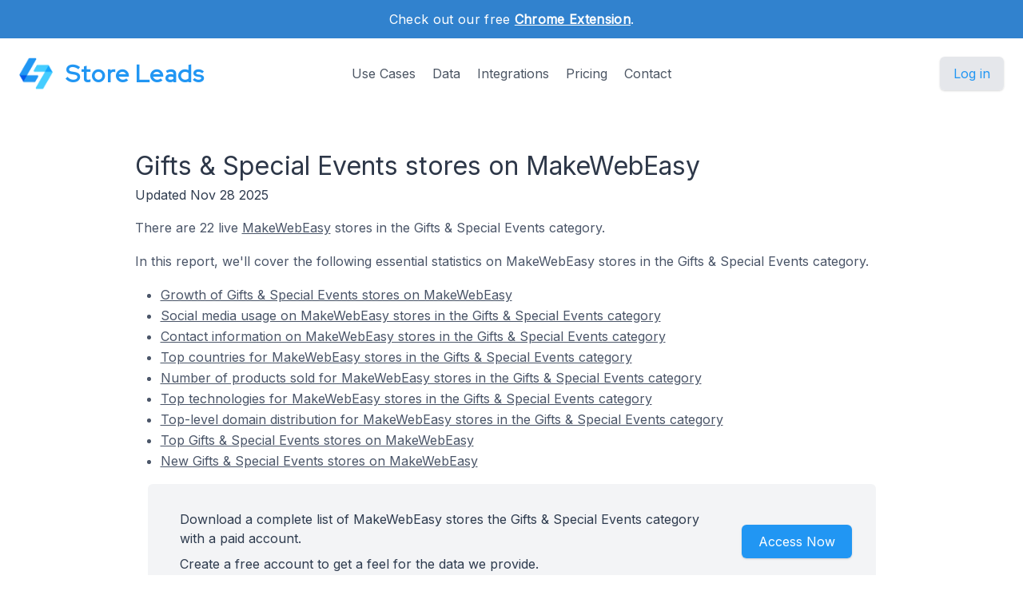

--- FILE ---
content_type: text/html; charset=utf-8
request_url: https://storeleads.app/reports/makewebeasy/category/Gifts+%26+Special+Events
body_size: 8021
content:
<!DOCTYPE html>
<html lang="en-US">
  
  <head>
    <meta charset="utf-8">
    <meta name="viewport" content="width=device-width,initial-scale=1,shrink-to-fit=no">
    <meta name="author" content="Store Leads">
    <meta name="description" content="Get detailed info on 22 MakeWebEasy stores selling Gifts &amp; Special Events products" />
    <meta name="keywords" content="MakeWebEasy Gifts &amp; Special Events stores, List of MakeWebEasy stores selling Gifts &amp; Special Events, Gifts &amp; Special Events on MakeWebEasy">
    <link rel="preconnect" href="https://m.stripe.com" />
    <link rel="preconnect" href="https://q.quora.com" />
    <link rel="preconnect" href="https://www.google-analytics.com" />

    <title>
  
  Gifts &amp; Special Events stores on MakeWebEasy
</title>

    <link href="/dist/assets/index-EMBWrqOV.css" rel="stylesheet">
    <link rel="shortcut icon" type="image/png" href="/img/favicon.png">
    <link rel="icon" type="image/png" href="/img/favicon.png">
    <link href="https://fonts.googleapis.com/css?family=Red+Hat+Display|Inter|Montserrat|Roboto&display=swap" rel="stylesheet">

    <script>addEventListener('error', window.__e=function f(e){f.q=f.q||[];f.q.push(e)});</script>
    <script src="https://cdn.jsdelivr.net/gh/alpinejs/alpine@v2.x.x/dist/alpine.min.js" defer></script>

    <link rel="canonical" href="https://storeleads.app/reports/makewebeasy/category/Gifts%20&amp;%20Special%20Events" />
    
    <script>(function(w,d,s,l,i){w[l]=w[l]||[];w[l].push({'gtm.start':new Date().getTime(),event:'gtm.js'});var f=d.getElementsByTagName(s)[0],j=d.createElement(s),dl=l!='dataLayer'?'&l='+l:'';j.async=true;j.src='https://www.googletagmanager.com/gtm.js?id='+i+dl;f.parentNode.insertBefore(j,f);})(window,document,'script','dataLayer','GTM-WG472VB');</script>
    
  </head>


    <body class="regular">
      
      <noscript><iframe src="https://www.googletagmanager.com/ns.html?id=GTM-WG472VB" height="0" width="0" style="display:none;visibility:hidden"></iframe></noscript>
      

      
        <div class="relative bg-white overflow-hidden">
      
        
  <div class="relative bg-blue-600">
    <div class="max-w-7xl mx-auto py-3 px-3 sm:px-6 lg:px-8">
      <div class="text-center">
        <p class="font-medium text-white text-sm sm:text-base" style="letter-spacing: 0.02em;">
          <span>
            Check out our free <a href="/help/features/chrome_extension" class="text-white font-bold underline">Chrome Extension</span></a>.
          </span>
        </p>
      </div>
    </div>
  </div>

  <div x-data="{ open: false }" class="nav relative bg-white pt-6 pb-3 sm:pb-8 md:pb-5 lg:pb-7 xl:pb-8">
    <div class="max-w-screen-xl mx-auto px-4 sm:px-6">
      <nav class="relative flex items-center justify-between sm:h-10 md:justify-center">
        <div class="flex items-center flex-1 lg:absolute lg:inset-y-0 lg:left-0">
          <div class="flex items-center justify-between w-full lg:w-auto">
            <a class="name text-2xl sm:text-2xl sm:leading-none md:text-3xl text-gray-700" href="/">
              <div class="company pc">
                <img src="/img/logo_48.png" alt="Store Leads logo" class="mr-4" />
                Store Leads
              </div>
            </a>

            <div class="-mr-2 flex items-center lg:hidden">
              <button @click="open = true" type="button" class="inline-flex items-center justify-center p-2 rounded-md text-gray-400 hover:text-gray-500 hover:bg-gray-100 focus:outline-none focus:bg-gray-100 focus:text-gray-500 transition duration-150 ease-in-out" aria-label="Toggle menu">
                <svg class="h-6 w-6" stroke="currentColor" fill="none" viewBox="0 0 24 24">
                  <path stroke-linecap="round" stroke-linejoin="round" stroke-width="2" d="M4 6h16M4 12h16M4 18h16" />
                </svg>
              </button>
            </div>
          </div>
        </div>
        <div class="hidden lg:block text-md">
          <a href="/#usecases" class="font-medium text-gray-600 hover:text-gray-900 focus:outline-none focus:text-gray-900 transition duration-150 ease-in-out">Use Cases</a>
          <a href="/#data" class="ml-4 font-medium text-gray-600 hover:text-gray-900 focus:outline-none focus:text-gray-900 transition duration-150 ease-in-out">Data</a>
          <a href="/#integrations" class="ml-4 font-medium text-gray-600 hover:text-gray-900 focus:outline-none focus:text-gray-900 transition duration-150 ease-in-out">Integrations</a>
          <a href="/#pricing" class="ml-4 font-medium text-gray-600 hover:text-gray-900 focus:outline-none focus:text-gray-900 transition duration-150 ease-in-out">Pricing</a>
          <a href="/contact" class="ml-4 font-medium text-gray-600 hover:text-gray-900 focus:outline-none focus:text-gray-900 transition duration-150 ease-in-out">Contact</a>
        </div>

        <div class="hidden lg:flex lg:absolute lg:items-center lg:justify-end lg:inset-y-0 lg:right-0">
          <span class="inline-flex rounded-md shadow">
            <a href="/dashboard" class="inline-flex items-center px-4 py-2 border border-transparent text-base leading-6 font-medium rounded-md pc bg-gray-200 hover:text-blue-800 focus:outline-none focus:ring-blue active:bg-gray-300 active:text-blue-800 transition duration-150 ease-in-out">
              Log in
              </a>
          </span>
        </div>
      </nav>
    </div>

    <div x-show="open" style="display: none; z-index: 99" class="absolute bg-white top-0 inset-x-0 p-2 lg:hidden">
      <div class="rounded-lg shadow-md transition transform origin-top-right" x-show="open" x-transition:enter="duration-150 ease-out" x-transition:enter-start="opacity-0 scale-95" x-transition:enter-end="opacity-100 scale-100" x-transition:leave="duration-100 ease-in" x-transition:leave-start="opacity-100 scale-100" x-transition:leave-end="opacity-0 scale-95">
        <div class="rounded-lg bg-white shadow-xs overflow-hidden">
          <div class="px-5 pt-4 flex items-center justify-between">
            <a class="name text-2xl sm:text-2xl sm:leading-none md:text-3xl text-gray-700" href="/">
              <div class="company">
                <img src="/img/logo_48.png" alt="Store Leads logo" />
                Store Leads
              </div>
            </a>
            <div class="-mr-2">
              <button @click="open = false" type="button" class="inline-flex items-center justify-center p-2 rounded-md text-gray-400 hover:text-gray-500 hover:bg-gray-100 focus:outline-none focus:bg-gray-100 focus:text-gray-500 transition duration-150 ease-in-out" aria-label="Toggle menu">
                <svg class="h-6 w-6" stroke="currentColor" fill="none" viewBox="0 0 24 24">
                  <path stroke-linecap="round" stroke-linejoin="round" stroke-width="2" d="M6 18L18 6M6 6l12 12" />
                </svg>
              </button>
            </div>
          </div>
          <div class="px-2 pt-2 pb-3">
            <a href="/#usecases" class="block px-3 py-2 rounded-md text-base font-medium text-gray-700 hover:text-gray-900 hover:bg-gray-50 focus:outline-none focus:text-gray-900 focus:bg-gray-50 transition duration-150 ease-in-out">Use Cases</a>
            <a href="/#data" class="mt-1 block px-3 py-2 rounded-md text-base font-medium text-gray-700 hover:text-gray-900 hover:bg-gray-50 focus:outline-none focus:text-gray-900 focus:bg-gray-50 transition duration-150 ease-in-out">Data</a>
            <a href="/#integrations" class="mt-1 block px-3 py-2 rounded-md text-base font-medium text-gray-700 hover:text-gray-900 hover:bg-gray-50 focus:outline-none focus:text-gray-900 focus:bg-gray-50 transition duration-150 ease-in-out">Integrations</a>
            <a href="/alternative-data" class="mt-1 block px-3 py-2 rounded-md text-base font-medium text-gray-700 hover:text-gray-900 hover:bg-gray-50 focus:outline-none focus:text-gray-900 focus:bg-gray-50 transition duration-150 ease-in-out">Alternative Data</a>
            <a href="/#pricing" class="mt-1 block px-3 py-2 rounded-md text-base font-medium text-gray-700 hover:text-gray-900 hover:bg-gray-50 focus:outline-none focus:text-gray-900 focus:bg-gray-50 transition duration-150 ease-in-out">Pricing</a>
            <a href="/contact" class="mt-1 block px-3 py-2 rounded-md text-base font-medium text-gray-700 hover:text-gray-900 hover:bg-gray-50 focus:outline-none focus:text-gray-900 focus:bg-gray-50 transition duration-150 ease-in-out">Contact</a>
            <a href="/api" class="mt-1 block px-3 py-2 rounded-md text-base font-medium text-gray-700 hover:text-gray-900 hover:bg-gray-50 focus:outline-none focus:text-gray-900 focus:bg-gray-50 transition duration-150 ease-in-out">API</a>
            <a href="/help" class="mt-1 block px-3 py-2 rounded-md text-base font-medium text-gray-700 hover:text-gray-900 hover:bg-gray-50 focus:outline-none focus:text-gray-900 focus:bg-gray-50 transition duration-150 ease-in-out">Help</a>
            <a href="/blog" class="mt-1 block px-3 py-2 rounded-md text-base font-medium text-gray-700 hover:text-gray-900 hover:bg-gray-50 focus:outline-none focus:text-gray-900 focus:bg-gray-50 transition duration-150 ease-in-out">Blog</a>
          </div>
          <div>
            <a href="/dashboard" class="block w-full px-5 py-3 text-center font-medium pc bg-gray-50 hover:bg-gray-100 hover:text-blue-700 focus:outline-none focus:bg-gray-100 focus:text-blue-700 transition duration-150 ease-in-out">
              Log in
              </a>
          </div>
        </div>
      </div>
    </div>
  </div>

        <main>
          
  <div class="content seo-report">
    <h1 class="mb0">Gifts &amp; Special Events stores on MakeWebEasy</h1>
    <time dateTime="2025-11-28 00:00:00" class="updated"></time>
    <div class="mb1">Updated Nov 28 2025</div>

    <p>
      There are 22 live <a href="https://www.makewebeasy.com" class="tdu" target="_blank">MakeWebEasy</a> stores
      in the Gifts &amp; Special Events category.
    </p>

    <p>
      In this report, we'll cover the following essential statistics on MakeWebEasy stores in the Gifts &amp; Special Events category.

      <ul>
        <li><a href="#growth" class="tdu">Growth of Gifts &amp; Special Events stores on MakeWebEasy</a></li>
        
          <li><a href="#socialmedia" class="tdu">Social media usage on MakeWebEasy stores in the Gifts &amp; Special Events category</a></li>
          <li><a href="#contactinfo" class="tdu">Contact information on MakeWebEasy stores in the Gifts &amp; Special Events category</a></li>
        
          <li><a href="#topcountries" class="tdu">Top countries for MakeWebEasy stores in the Gifts &amp; Special Events category</a></li>
        
          <li><a href="#products" class="tdu">Number of products sold for MakeWebEasy stores in the Gifts &amp; Special Events category</a></li>
        
          <li><a href="#toptechnologies" class="tdu">Top technologies for MakeWebEasy stores in the Gifts &amp; Special Events category</a></li>
        
          <li><a href="#tlds" class="tdu">Top-level domain distribution for MakeWebEasy stores in the Gifts &amp; Special Events category</a></li>
        
          <li><a href="#topstores" class="tdu">Top Gifts &amp; Special Events stores on MakeWebEasy</a></li>
        
          <li><a href="#newstores" class="tdu">New Gifts &amp; Special Events stores on MakeWebEasy</a></li>
        </ul>
    </p>

    <div class="bg-gray-100 rounded-md mx-4">
      <div class="max-w-7xl mx-auto py-4 px-4 sm:px-6 lg:flex lg:items-center lg:justify-between">
        <div class="px-2 py-2 md:px-4 md:py-4">
          <div>
            Download a complete list of MakeWebEasy stores the Gifts &amp; Special Events category with a paid account.
          </div>

          <div class="mt-2">
            Create a free account to get a feel for the data we provide.
          </div>
        </div>

        <div class="mt-2 md:mt-8 lg:mt-0 row reports text-center" style="min-width: 150px;">
          <div class="rounded-md shadow">
            <a href="/dashboard" class="w-full flex items-center justify-center px-8 py-3 border border-transparent text-base leading-6 font-medium rounded-md text-white bgpc hover:bg-blue-500 focus:outline-none focus:ring-blue transition duration-150 ease-in-out md:py-2 md:px-5" data-category="marketing" data-action="access" data-label="report">
              Access Now
            </a>
          </div>
        </div>
      </div>
    </div>

    <p>
        The most popular subcategories under Gifts &amp; Special Events are:
      </p>

      <ul class="mb1">
        <li>40.9% of MakeWebEasy stores in the Gifts &amp; Special Events category sell Flowers products</li>
          </ul>

      <p>
        Here are the the top Gifts &amp; Special Events subcategories by store count.
      </p>

      <div class="limiter responsive">
        <div class="container-table100">
          <div class="wrap-table100">
            <div class="table">
              <div class="row header">
                <div class="cell">Name</div>
                <div class="cell">Store Count</div>
              </div>

              <div class="row">
                  <div class="cell" data-title="Name"><a class="tdu" href="/reports/makewebeasy/category/Gifts%20&amp;%20Special%20Events/Flowers">Flowers</a></div>
                  <div class="cell" data-title="Store Count">9</div>
                </div>
              </div>
          </div>
        </div>
      </div>
    
      <h2 id="growth">Growth of Gifts &amp; Special Events Stores On MakeWebEasy</h2>

      <p>
        Here is the historical growth of stores on MakeWebEasy in the Gifts &amp; Special Events category.
      </p>

      <ul class="mb1">
          <li>MakeWebEasy stores in the Gifts &amp; Special Events category have decreased 0.0% quarter-over-quarter in 2022 Q2.</li>
          <li>MakeWebEasy stores in the Gifts &amp; Special Events category have decreased -75% year-over-year in 2022 Q2.</li>
          </ul>
      <div class="row aic pt-4 pb-4">
        <div class="limiter">
          <div class="container-table100">
            <div class="wrap-table100">
              <div class="table">
                <div class="row header">
                  <div class="cell">Quarter</div>
                  <div class="cell">New Active Stores</div>
                </div>

                
                    <div class="row">
                      <div class="cell" data-title="Quarter">
                        2018 Q2
                        </div>

                      <div class="cell mono" data-title="Active Stores">2</div>
                    </div>
                  
                    <div class="row">
                      <div class="cell" data-title="Quarter">
                        2018 Q4
                        </div>

                      <div class="cell mono" data-title="Active Stores">2</div>
                    </div>
                  
                    <div class="row">
                      <div class="cell" data-title="Quarter">
                        2019 Q1
                        </div>

                      <div class="cell mono" data-title="Active Stores">1</div>
                    </div>
                  
                    <div class="row">
                      <div class="cell" data-title="Quarter">
                        2019 Q3
                        </div>

                      <div class="cell mono" data-title="Active Stores">1</div>
                    </div>
                  
                    <div class="row">
                      <div class="cell" data-title="Quarter">
                        2020 Q3
                        </div>

                      <div class="cell mono" data-title="Active Stores">1</div>
                    </div>
                  
                    <div class="row">
                      <div class="cell" data-title="Quarter">
                        2020 Q4
                        </div>

                      <div class="cell mono" data-title="Active Stores">3</div>
                    </div>
                  
                    <div class="row">
                      <div class="cell" data-title="Quarter">
                        2021 Q1
                        </div>

                      <div class="cell mono" data-title="Active Stores">4</div>
                    </div>
                  
                    <div class="row">
                      <div class="cell" data-title="Quarter">
                        2021 Q2
                        </div>

                      <div class="cell mono" data-title="Active Stores">1</div>
                    </div>
                  
                    <div class="row">
                      <div class="cell" data-title="Quarter">
                        2021 Q3
                        </div>

                      <div class="cell mono" data-title="Active Stores">2</div>
                    </div>
                  
                    <div class="row">
                      <div class="cell" data-title="Quarter">
                        2022 Q1
                        </div>

                      <div class="cell mono" data-title="Active Stores">1</div>
                    </div>
                  
                    <div class="row">
                      <div class="cell" data-title="Quarter">
                        2022 Q2
                        </div>

                      <div class="cell mono" data-title="Active Stores">1</div>
                    </div>
                  
                    <div class="row">
                      <div class="cell" data-title="Quarter">
                        2025 Q4
                        
                          (to date)
                        </div>

                      <div class="cell mono" data-title="Active Stores">1</div>
                    </div>
                  </div>
            </div>
          </div>
        </div>

        <div class="center">
          <h5 class="pb-2">Active Store Count by Quarter</h5>
          <div id="createdat-bar" class="chart bar"></div>
        </div>
      </div>

      <p>
        It's hard to know exactly when a MakeWebEasy store was first created but we use a heuristic combining DNS and WHOIS
        data that provides a reasonable approximation.
      </p>
    
      
      

      <h2 id="socialmedia">Social Media Usage On MakeWebEasy Stores In The Gifts &amp; Special Events Category</h2>

        <p>
          Here are the top social media sites for MakeWebEasy stores in the Gifts &amp; Special Events category.
        </p>


        <ul class="mb1">
          <li>Facebook is used by 68.2% of MakeWebEasy stores in the Gifts &amp; Special Events category.</li>
            <li>Instagram is used by 45.5% of MakeWebEasy stores in the Gifts &amp; Special Events category.</li>
            <li>YouTube is used by 18.2% of MakeWebEasy stores in the Gifts &amp; Special Events category.</li>
            </ul>

        <div class="limiter">
          <div class="container-table100">
            <div class="wrap-table100">
              <div class="table">
                <div class="row header">
                  <div class="cell">Type</div>
                  <div class="cell">Stores</div>
                </div>

                <div class="row">
                    <div class="cell" data-title="Type">Facebook</div>
                    <div class="cell mono" data-title="Stores">15</div>
                  </div>
                <div class="row">
                    <div class="cell" data-title="Type">Instagram</div>
                    <div class="cell mono" data-title="Stores">10</div>
                  </div>
                <div class="row">
                    <div class="cell" data-title="Type">YouTube</div>
                    <div class="cell mono" data-title="Stores">4</div>
                  </div>
                <div class="row">
                    <div class="cell" data-title="Type">Twitter</div>
                    <div class="cell mono" data-title="Stores">1</div>
                  </div>
                <div class="row">
                    <div class="cell" data-title="Type">Tiktok</div>
                    <div class="cell mono" data-title="Stores">1</div>
                  </div>
                <div class="row">
                    <div class="cell" data-title="Type">Pinterest</div>
                    <div class="cell mono" data-title="Stores">1</div>
                  </div>
                </div>
            </div>
          </div>
        </div>
      <h2 id="contactinfo">Contact Information On MakeWebEasy Stores In The Gifts &amp; Special Events Category</h2>

        <p>
          Here are the top contact methods for MakeWebEasy stores in the Gifts &amp; Special Events category.
        </p>

        <ul class="mb1">
          <li>59.1% of MakeWebEasy stores in the Gifts &amp; Special Events category have an email on their website</li>
            <li>36.4% of MakeWebEasy stores in the Gifts &amp; Special Events category provide a phone number on their website</li>
            </ul>

        <div class="limiter">
          <div class="container-table100">
            <div class="wrap-table100">
              <div class="table">
                <div class="row header">
                  <div class="cell">Type</div>
                  <div class="cell">Stores</div>
                </div>

                <div class="row">
                    <div class="cell" data-title="Type">Email</div>
                    <div class="cell mono" data-title="Stores">13</div>
                  </div>
                <div class="row">
                    <div class="cell" data-title="Type">Phone</div>
                    <div class="cell mono" data-title="Stores">8</div>
                  </div>
                </div>
            </div>
          </div>
        </div>
      
      <h2 id="topcountries">Top Countries For MakeWebEasy Stores In The Gifts &amp; Special Events Category</h2>

      <p>
        Here are the top countries for MakeWebEasy stores in the Gifts &amp; Special Events category.
      </p>

      <ul class="mb1">
        <li>9.1% of MakeWebEasy stores in the Gifts &amp; Special Events category are in Thailand</li>
            </ul>

      <div class="row aic">
        <div class="limiter">
          <div class="container-table100">
            <div class="wrap-table100">
              <div class="table">
                <div class="row header">
                  <div class="cell">Country</div>
                  <div class="cell">Stores</div>
                </div>

                <div class="row">
                    </div>
                <div class="row">
                    <div class="cell" data-title="Country"><a class="tdu" href="/reports/makewebeasy/TH/top-stores">Thailand</a></div>
                      <div class="cell mono" data-title="Stores">2</div>
                    </div>
                </div>
            </div>
          </div>
        </div>

        <div id="country-pie" class="chart pie"></div>
      </div>

      <p class="mt2">
        With a paid account, stores can also be segmented by region and city.
      </p>
    
      <h2 id="toptechnologies">Top Technologies on MakeWebEasy Stores In The Gifts &amp; Special Events Category</h2>

      <p>
        We're <a class="tdu" href="/help/faq/list-of-supported-technologies">tracking 11 different
        technologies</a> that have 98 collective installs on
        MakeWebEasy stores in the Gifts &amp; Special Events category.
      </p>

      <ul class="mb1">
        <li>YouTube Player is used by 100.0% of MakeWebEasy stores in the Gifts &amp; Special Events category.</li>
          <li>Google Ads Pixel is used by 59.1% of MakeWebEasy stores in the Gifts &amp; Special Events category.</li>
          <li>Google Adsense is used by 59.1% of MakeWebEasy stores in the Gifts &amp; Special Events category.</li>
          </ul>

      <p>
        Here are the top 10 third-party technologies, ordered by number of installs, across all
        MakeWebEasy stores.
      </p>

      <div class="row aic">
        <div class="limiter">
          <div class="container-table100">
            <div class="wrap-table100">
              <div class="table">
                <div class="row header">
                  <div class="cell">Technology</div>
                  <div class="cell">Stores</div>
                </div>

                <div class="row">
                    <div class="cell" data-title="Technology"><a class="tdu" href="/reports/technology/YouTube%20Player">YouTube Player</a></div>
                    <div class="cell mono" data-title="Stores">22</div>
                  </div>
                <div class="row">
                    <div class="cell" data-title="Technology"><a class="tdu" href="/reports/technology/Google%20Ads%20Pixel">Google Ads Pixel</a></div>
                    <div class="cell mono" data-title="Stores">13</div>
                  </div>
                <div class="row">
                    <div class="cell" data-title="Technology"><a class="tdu" href="/reports/technology/Google%20Adsense">Google Adsense</a></div>
                    <div class="cell mono" data-title="Stores">13</div>
                  </div>
                <div class="row">
                    <div class="cell" data-title="Technology"><a class="tdu" href="/reports/technology/Google%20Tag%20Manager">Google Tag Manager</a></div>
                    <div class="cell mono" data-title="Stores">13</div>
                  </div>
                <div class="row">
                    <div class="cell" data-title="Technology"><a class="tdu" href="/reports/technology/Google%20Analytics">Google Analytics</a></div>
                    <div class="cell mono" data-title="Stores">12</div>
                  </div>
                <div class="row">
                    <div class="cell" data-title="Technology"><a class="tdu" href="/reports/technology/reCAPTCHA">reCAPTCHA</a></div>
                    <div class="cell mono" data-title="Stores">10</div>
                  </div>
                <div class="row">
                    <div class="cell" data-title="Technology"><a class="tdu" href="/reports/technology/Facebook%20Pixel">Facebook Pixel</a></div>
                    <div class="cell mono" data-title="Stores">6</div>
                  </div>
                <div class="row">
                    <div class="cell" data-title="Technology"><a class="tdu" href="/reports/technology/Google%20Analytics%204">Google Analytics 4</a></div>
                    <div class="cell mono" data-title="Stores">3</div>
                  </div>
                <div class="row">
                    <div class="cell" data-title="Technology"><a class="tdu" href="/reports/technology/Line">Line</a></div>
                    <div class="cell mono" data-title="Stores">3</div>
                  </div>
                <div class="row">
                    <div class="cell" data-title="Technology"><a class="tdu" href="/reports/technology/TikTok%20Pixel">TikTok Pixel</a></div>
                    <div class="cell mono" data-title="Stores">2</div>
                  </div>
                </div>
            </div>
          </div>
        </div>
      </div>
    
      <h2 id="products">Number Of Products Sold For MakeWebEasy Stores In The Gifts &amp; Special Events Category</h2>

      <p>
        Here is the breakdown of MakeWebEasy stores in the Gifts &amp; Special Events category by the number of products that they sell.
      </p>

      <ul class="mb1">
        <li>36.4% of MakeWebEasy stores in the Gifts &amp; Special Events category sell 25 - 49 different products.</li>
          <li>22.7% of MakeWebEasy stores in the Gifts &amp; Special Events category sell 100 - 249 different products.</li>
          <li>13.6% of MakeWebEasy stores in the Gifts &amp; Special Events category sell 1 - 9 different products.</li>
          </ul>

      <div class="row aic">
        <div class="limiter">
          <div class="container-table100">
            <div class="wrap-table100">
              <div class="table">
                <div class="row header">
                  <div class="cell">Products Sold</div>
                  <div class="cell">Stores</div>
                </div>

                <div class="row">
                    <div class="cell" data-title="Products Sold">1 - 9</div>
                    <div class="cell mono" data-title="Stores">3</div>
                  </div>
                <div class="row">
                    <div class="cell" data-title="Products Sold">10 - 24</div>
                    <div class="cell mono" data-title="Stores">1</div>
                  </div>
                <div class="row">
                    <div class="cell" data-title="Products Sold">25 - 49</div>
                    <div class="cell mono" data-title="Stores">8</div>
                  </div>
                <div class="row">
                    <div class="cell" data-title="Products Sold">50 - 99</div>
                    <div class="cell mono" data-title="Stores">1</div>
                  </div>
                <div class="row">
                    <div class="cell" data-title="Products Sold">100 - 249</div>
                    <div class="cell mono" data-title="Stores">5</div>
                  </div>
                <div class="row">
                    <div class="cell" data-title="Products Sold">250 - 999</div>
                    <div class="cell mono" data-title="Stores">3</div>
                  </div>
                </div>
            </div>
          </div>
        </div>

        <div id="product-count-pie" class="chart pie"></div>
      </div>
    
      <h2 id="tlds">Top-level Domain Distribution For MakeWebEasy Stores In The Gifts &amp; Special Events Category</h2>

      <p>
        The majority of MakeWebEasy stores use a .com domain. This is not surprising since alternate top-level
        domains have only been introduced somewhat recently and there is still a certain cachet associated with .com domains.
      </p>

      <ul class="mb1">
        <li>72.7% of MakeWebEasy stores in the Gifts &amp; Special Events category have a .com domain.</li>
          <li>13.6% of MakeWebEasy stores in the Gifts &amp; Special Events category have a .net domain.</li>
          <li>9.1% of MakeWebEasy stores in the Gifts &amp; Special Events category have a .co.th domain.</li>
          </ul>

      <div class="row aic">
        <div class="limiter">
          <div class="container-table100">
            <div class="wrap-table100">
              <div class="table">
                <div class="row header">
                  <div class="cell">Top-level Domain</div>
                  <div class="cell">Stores</div>
                </div>

                <div class="row">
                    <div class="cell" data-title="Top-level Domain">.com</a></div>
                    <div class="cell mono" data-title="Stores">16</div>
                  </div>
                <div class="row">
                    <div class="cell" data-title="Top-level Domain">.net</a></div>
                    <div class="cell mono" data-title="Stores">3</div>
                  </div>
                <div class="row">
                    <div class="cell" data-title="Top-level Domain">.co.th</a></div>
                    <div class="cell mono" data-title="Stores">2</div>
                  </div>
                <div class="row">
                    <div class="cell" data-title="Top-level Domain">.co</a></div>
                    <div class="cell mono" data-title="Stores">1</div>
                  </div>
                </div>
            </div>
          </div>
        </div>

        <div id="tld-pie" class="chart pie"></div>
      </div>
    
      <h2 id="topstores">Top Stores In The Gifts &amp; Special Events Category</h2>

      <p>
        Here are the top 5 Gifts &amp; Special Events stores ordered by worldwide store rank.
      </p>

      <div class="limiter responsive">
        <div class="container-table100">
          <div class="wrap-table100">
            <div class="table">
              <div class="row header">
                <div class="cell">Name</div>
                <div class="cell">Domain</div>
                <div class="cell">Rank</div>
                <div class="cell">Created</div>
              </div>

              <div class="row">
                  <div class="cell" data-title="Name">www.sumuppremium.net</div>
                  <div class="cell" data-title="Domain">
                    <a class="tdu" href="https://www.sumuppremium.net" target="_blank" rel="nofollow">www.sumuppremium.net</a>
                    
                  </div>
                  <div class="cell" data-title="Rank">675,108</div>
                  <div class="cell" data-title="Created">2016/12/30</div>
                </div>
              <div class="row">
                  <div class="cell" data-title="Name">www.fruitery.net</div>
                  <div class="cell" data-title="Domain">
                    <a class="tdu" href="https://www.fruitery.net" target="_blank" rel="nofollow">www.fruitery.net</a>
                    
                  </div>
                  <div class="cell" data-title="Rank">1,184,946</div>
                  <div class="cell" data-title="Created">2021/01/01</div>
                </div>
              <div class="row">
                  <div class="cell" data-title="Name">www.redribbin.com</div>
                  <div class="cell" data-title="Domain">
                    <a class="tdu" href="https://www.redribbin.com" target="_blank" rel="nofollow">www.redribbin.com</a>
                    
                  </div>
                  <div class="cell" data-title="Rank">1,477,560</div>
                  <div class="cell" data-title="Created">2019/02/01</div>
                </div>
              <div class="row">
                  <div class="cell" data-title="Name">www.flowergallery.co.th</div>
                  <div class="cell" data-title="Domain">
                    <a class="tdu" href="https://www.flowergallery.co.th" target="_blank" rel="nofollow">www.flowergallery.co.th</a>
                    
                  </div>
                  <div class="cell" data-title="Rank">1,510,868</div>
                  <div class="cell" data-title="Created">2022/03/25</div>
                </div>
              <div class="row">
                  <div class="cell" data-title="Name">Flower Food Thailand</div>
                  <div class="cell" data-title="Domain">
                    <a class="tdu" href="https://www.flowerfoodth.com" target="_blank" rel="nofollow">www.flowerfoodth.com</a>
                    
                  </div>
                  <div class="cell" data-title="Rank">2,884,509</div>
                  <div class="cell" data-title="Created">2020/10/09</div>
                </div>
              </div>
          </div>
        </div>
      </div>

      <div class="center">
        <p>
          For more insights on MakeWebEasy stores, create a free account and explore our data.
        </p>

        <div class="mt-3 max-w-md mx-auto sm:flex sm:justify-center md:mt-6 mb-2">
          <div class="rounded-md shadow">
            <a href="/dashboard" class="w-full flex items-center justify-center px-8 py-3 border border-transparent text-base leading-6 font-medium rounded-md text-white bgpc hover:bg-blue-500 focus:outline-none focus:ring-blue transition duration-150 ease-in-out md:py-2 md:text-lg md:px-5" data-category="marketing" data-action="access" data-label="report">
              Access Now
            </a>
          </div>
        </div>
      </div>

      <h3 id="newstores" class="mt1">New Stores In The Gifts &amp; Special Events Category</h3>

        <p>
          Here are the top 5 most recent Gifts &amp; Special Events stores.
        </p>

        <div class="limiter responsive">
          <div class="container-table100">
            <div class="wrap-table100">
              <div class="table">
                <div class="row header">
                  <div class="cell">Name</div>
                  <div class="cell">Domain</div>
                  <div class="cell">Rank</div>
                  <div class="cell">Created</div>
                </div>

                <div class="row">
                    <div class="cell" data-title="Name">12c1bkf1bfjbga0f4a9ch4bb7x2ch8df</div>
                    <div class="cell" data-title="Domain">
                      <a class="tdu" href="https://www.xn--12c1bkf1bfjbga0f4a9ch4bb7x2ch8df.com" target="_blank" rel="nofollow">www.xn--12c1bkf1bfjbga0f4a9ch4bb7x2ch8df.com</a>
                      
                    </div>
                    <div class="cell" data-title="Rank">7,998,600</div>
                    <div class="cell" data-title="Created">2025/11/21</div>
                  </div>
                <div class="row">
                    <div class="cell" data-title="Name">Wanflorist</div>
                    <div class="cell" data-title="Domain">
                      <a class="tdu" href="https://www.wanflorist.net" target="_blank" rel="nofollow">www.wanflorist.net</a>
                      
                    </div>
                    <div class="cell" data-title="Rank">4,607,753</div>
                    <div class="cell" data-title="Created">2022/04/29</div>
                  </div>
                <div class="row">
                    <div class="cell" data-title="Name">www.flowergallery.co.th</div>
                    <div class="cell" data-title="Domain">
                      <a class="tdu" href="https://www.flowergallery.co.th" target="_blank" rel="nofollow">www.flowergallery.co.th</a>
                      
                    </div>
                    <div class="cell" data-title="Rank">1,510,868</div>
                    <div class="cell" data-title="Created">2022/03/25</div>
                  </div>
                <div class="row">
                    <div class="cell" data-title="Name">AIC ขายกระดาษสีA4 และรับออกแบบการ์ดพิธีทุกชนิด</div>
                    <div class="cell" data-title="Domain">
                      <a class="tdu" href="https://www.aiccard.co.th" target="_blank" rel="nofollow">www.aiccard.co.th</a>
                      
                    </div>
                    <div class="cell" data-title="Rank">3,717,205</div>
                    <div class="cell" data-title="Created">2021/07/16</div>
                  </div>
                <div class="row">
                    <div class="cell" data-title="Name">ของขวัญแฮนด์เมด.... &#34;All about Gift&#34;....</div>
                    <div class="cell" data-title="Domain">
                      <a class="tdu" href="https://www.all-about-gift.com" target="_blank" rel="nofollow">www.all-about-gift.com</a>
                      
                    </div>
                    <div class="cell" data-title="Rank">10,105,221</div>
                    <div class="cell" data-title="Created">2021/07/09</div>
                  </div>
                </div>
            </div>
          </div>
        </div>
      

    
  <h2>Get more insights on MakeWebEasy stores</h2>

  <p class="mb0">
    Our search interface is easy to use and helps you find the MakeWebEasy stores that are relevant to you.
  </p>

  <div class="row jsb">
    <div>
      <p>
        You can segment stores on a variety of dimensions:
      </p>

      <ul>
        <li>Social Media accounts</li>
        <li>Email address</li>
        <li>Phone numbers</li>
        <li>Country</li>
        <li>Third-party technologies</li>
          <li>Creation date</li>
        <li>Platform</li>
        <li>Top-level domains</li>
        <li>Domain status</li>
        <li>Domain type</li>
      </ul>
    </div>

    <div class="screenshot">
      <img src="/img/product/domain-list-social-media-facebook.png" alt="Filter stores on social media presence" />
      <div class="caption">Filter on stores with Facebook accounts.</div>
    </div>
  </div>

  <p class="mt-2">
    For more insights on MakeWebEasy stores, create a free account and have a look for yourself.
  </p>

  <div class="mt-3 max-w-md mx-auto sm:flex sm:justify-center md:mt-6 mb-2">
    <div class="rounded-md shadow">
      <a href="/dashboard" class="w-full flex items-center justify-center px-8 py-3 border border-transparent text-base leading-6 font-medium rounded-md text-white bgpc hover:bg-blue-500 focus:outline-none focus:ring-blue transition duration-150 ease-in-out md:py-2 md:text-lg md:px-5" data-category="marketing" data-action="access" data-label="report">
        Access Now
      </a>
    </div>
  </div>


    <h2>Other Reports</h2>

    <p>
      Have a look at these other reports to get a taste for what you can do with Store Leads.
    </p>

    <ul>
      <li>
        <a class="tdu" href="/reports" class="tdu">
          The State of Ecommerce
        </a>
      </li>

      <li>
        <a class="tdu" href="/reports/makewebeasy" class="tdu">
          The State of MakeWebEasy
        </a>
      </li>

      </ul>
  </div>

        </main>

        
  <footer class="bg-blue-600" aria-labelledby="footerHeading">
    <h2 id="footerHeading" class="sr-only">Footer</h2>
    <div class="max-w-7xl mx-auto py-8 px-4 sm:px-6 lg:py-12 lg:px-8">
      <div class="xl:grid xl:grid-cols-3 xl:gap-8">
        <div class="grid grid-cols-2 gap-8 xl:col-span-2">
          <div class="md:grid md:grid-cols-2 md:gap-8">
            <div>
              <h3 class="text-sm font-semibold text-gray-300 tracking-wider uppercase">
                Features
              </h3>
              <ul class="mt-4 space-y-4">
                <li>
                  <a href="/#usecases" class="text-base text-gray-200 hover:text-white">
                    Sales Prospecting
                  </a>
                </li>

                <li>
                  <a href="/alternative-data" class="text-base text-gray-200 hover:text-white">
                    Investing
                  </a>
                </li>

                <li>
                  <a href="/#integrations" class="text-base text-gray-200 hover:text-white">
                    Integrations
                  </a>
                </li>

                <li>
                  <a href="/api" class="text-base text-gray-200 hover:text-white">
                    API
                  </a>
                </li>
              </ul>
            </div>

            <div class="mt-12 md:mt-0">
              <h3 class="text-sm font-semibold text-gray-300 tracking-wider uppercase">
                Support
              </h3>

              <ul class="mt-4 space-y-4">
                <li>
                  <a href="/#pricing" class="text-base text-gray-200 hover:text-white">
                    Pricing
                  </a>
                </li>

                <li>
                  <a href="/help" class="text-base text-gray-200 hover:text-white">
                    Documentation
                  </a>
                </li>
              </ul>
            </div>
          </div>

          <div class="md:grid md:grid-cols-2 md:gap-8">
            <div>
              <h3 class="text-sm font-semibold text-gray-300 tracking-wider uppercase">
                Company
              </h3>
              <ul class="mt-4 space-y-4">
                <li>
                  <a href="/lochside-software" class="text-base text-gray-200 hover:text-white">
                    About
                  </a>
                </li>

                <li>
                  <a href="/contact" class="text-base text-gray-200 hover:text-white">
                    Contact 
                  </a>
                </li>

                <li>
                  <a href="/#testimonials" class="text-base text-gray-200 hover:text-white">
                    Customers
                  </a>
                </li>

                <li>
                  <a href="/blog" class="text-base text-gray-200 hover:text-white">
                    Blog
                  </a>
                </li>
              </ul>
            </div>

            <div class="mt-12 md:mt-0">
              <h3 class="text-sm font-semibold text-gray-300 tracking-wider uppercase">
                Legal
              </h3>
              <ul class="mt-4 space-y-4">
                <li>
                  <a href="/privacy" class="text-base text-gray-200 hover:text-white">
                    Privacy
                  </a>
                </li>

                <li>
                  <a href="/terms" class="text-base text-gray-200 hover:text-white">
                    Terms
                  </a>
                </li>
              </ul>
            </div>
          </div>
        </div>
      </div>

      <div class="mt-8 border-t border-gray-400 pt-4 md:flex md:items-center md:justify-between">
        <div class="flex space-x-6 md:order-2">
          <span class="mt-4 text-base text-gray-300 md:mt-0 md:order-1">
            Tools for ecommerce professionals.
          </span>

          <a href="#" class="text-gray-400 hover:text-gray-300 hidden">
            <span class="sr-only">Twitter</span>
            <svg class="h-6 w-6" fill="currentColor" viewBox="0 0 24 24" aria-hidden="true">
              <path d="M8.29 20.251c7.547 0 11.675-6.253 11.675-11.675 0-.178 0-.355-.012-.53A8.348 8.348 0 0022 5.92a8.19 8.19 0 01-2.357.646 4.118 4.118 0 001.804-2.27 8.224 8.224 0 01-2.605.996 4.107 4.107 0 00-6.993 3.743 11.65 11.65 0 01-8.457-4.287 4.106 4.106 0 001.27 5.477A4.072 4.072 0 012.8 9.713v.052a4.105 4.105 0 003.292 4.022 4.095 4.095 0 01-1.853.07 4.108 4.108 0 003.834 2.85A8.233 8.233 0 012 18.407a11.616 11.616 0 006.29 1.84" />
            </svg>
          </a>
        </div>

        <p class="mt-4 text-base text-gray-300 md:mt-0 md:order-1 hover:text-white">
          <a href="/lochside-software">Lochside Software, Inc.</a>
        </p>
      </div>
    </div>
  </footer>

        
  <script src="/dist/assets/index-DTDoHbAD.js"></script>
  <script async src='https://www.google-analytics.com/analytics.js'></script>

        
  <script>
    if (window.Charts) {
      
        var createdAtData = [{"term":"2016...and...earlier","label":"2016 and earlier","value":"2016...and...earlier","count":2},{"term":"2018...Q2","label":"2018 Q2","value":"2018...Q2","count":2},{"term":"2018...Q4","label":"2018 Q4","value":"2018...Q4","count":2},{"term":"2019...Q1","label":"2019 Q1","value":"2019...Q1","count":1},{"term":"2019...Q3","label":"2019 Q3","value":"2019...Q3","count":1},{"term":"2020...Q3","label":"2020 Q3","value":"2020...Q3","count":1},{"term":"2020...Q4","label":"2020 Q4","value":"2020...Q4","count":3},{"term":"2021...Q1","label":"2021 Q1","value":"2021...Q1","count":4},{"term":"2021...Q2","label":"2021 Q2","value":"2021...Q2","count":1},{"term":"2021...Q3","label":"2021 Q3","value":"2021...Q3","count":2},{"term":"2022...Q1","label":"2022 Q1","value":"2022...Q1","count":1},{"term":"2022...Q2","label":"2022 Q2","value":"2022...Q2","count":1},{"term":"2025...Q4","label":"2025 Q4","value":"2025...Q4","count":1}];
        var earlier = createdAtData.splice(0, 1)[0];
        for (var i=0; i<createdAtData.length; i++) {
          if (i) {
            createdAtData[i].count += createdAtData[i-1].count;
          } else {
            createdAtData[i].count += earlier.count;
          }
        }
        Charts.barChart(document.querySelector('#createdat-bar'), createdAtData);
      
        var productCountData = [{"term":"1...-...9","label":"1 - 9","value":"1...-...9","count":3},{"term":"10...-...24","label":"10 - 24","value":"10...-...24","count":1},{"term":"25...-...49","label":"25 - 49","value":"25...-...49","count":8},{"term":"50...-...99","label":"50 - 99","value":"50...-...99","count":1},{"term":"100...-...249","label":"100 - 249","value":"100...-...249","count":5},{"term":"250...-...999","label":"250 - 999","value":"250...-...999","count":3}];
        Charts.pieChart(document.querySelector('#product-count-pie'), productCountData);
      
        var countryData = [{"term":"Unknown","label":"Unknown","value":"Unknown","count":20},{"term":"TH","label":"Thailand","value":"TH","count":2}];
        for (var i=countryData.length-1; i--;) {
          if (countryData[i].label === 'Unknown') countryData.splice(i, 1);
        }
        Charts.pieChart(document.querySelector('#country-pie'), countryData);
      
        var themeData = [{"term":"Unknown","label":"Unknown","value":"Unknown","count":22}];
        Charts.pieChart(document.querySelector('#theme-pie'), themeData);
      
        var tldData = [{"term":"com","label":".com","value":"com","count":16},{"term":"net","label":".net","value":"net","count":3},{"term":"co.th","label":".co.th","value":"co.th","count":2},{"term":"co","label":".co","value":"co","count":1}];
        Charts.pieChart(document.querySelector('#tld-pie'), tldData);
      }
  </script>

      </div>
    </body>
  <script src="https://js.stripe.com/v3/"></script>
  </html>




--- FILE ---
content_type: text/javascript; charset=utf-8
request_url: https://storeleads.app/dist/assets/index-DTDoHbAD.js
body_size: 139171
content:
(function(){const e=document.createElement("link").relList;if(e&&e.supports&&e.supports("modulepreload"))return;for(const i of document.querySelectorAll('link[rel="modulepreload"]'))r(i);new MutationObserver(i=>{for(const o of i)if(o.type==="childList")for(const a of o.addedNodes)a.tagName==="LINK"&&a.rel==="modulepreload"&&r(a)}).observe(document,{childList:!0,subtree:!0});function n(i){const o={};return i.integrity&&(o.integrity=i.integrity),i.referrerPolicy&&(o.referrerPolicy=i.referrerPolicy),i.crossOrigin==="use-credentials"?o.credentials="include":i.crossOrigin==="anonymous"?o.credentials="omit":o.credentials="same-origin",o}function r(i){if(i.ep)return;i.ep=!0;const o=n(i);fetch(i.href,o)}})();var ae="top",_e="bottom",we="right",ue="left",af="auto",Ji=[ae,_e,we,ue],Tr="start",Ni="end",Xv="clippingParents",z0="viewport",ei="popper",Gv="reference",Bl=Ji.reduce(function(t,e){return t.concat([e+"-"+Tr,e+"-"+Ni])},[]),F0=[].concat(Ji,[af]).reduce(function(t,e){return t.concat([e,e+"-"+Tr,e+"-"+Ni])},[]),Zv="beforeRead",Qv="read",Kv="afterRead",Jv="beforeMain",ty="main",ey="afterMain",ny="beforeWrite",ry="write",iy="afterWrite",oy=[Zv,Qv,Kv,Jv,ty,ey,ny,ry,iy];function Be(t){return t?(t.nodeName||"").toLowerCase():null}function le(t){if(t==null)return window;if(t.toString()!=="[object Window]"){var e=t.ownerDocument;return e&&e.defaultView||window}return t}function Fn(t){var e=le(t).Element;return t instanceof e||t instanceof Element}function be(t){var e=le(t).HTMLElement;return t instanceof e||t instanceof HTMLElement}function uf(t){if(typeof ShadowRoot>"u")return!1;var e=le(t).ShadowRoot;return t instanceof e||t instanceof ShadowRoot}function ay(t){var e=t.state;Object.keys(e.elements).forEach(function(n){var r=e.styles[n]||{},i=e.attributes[n]||{},o=e.elements[n];!be(o)||!Be(o)||(Object.assign(o.style,r),Object.keys(i).forEach(function(a){var u=i[a];u===!1?o.removeAttribute(a):o.setAttribute(a,u===!0?"":u)}))})}function uy(t){var e=t.state,n={popper:{position:e.options.strategy,left:"0",top:"0",margin:"0"},arrow:{position:"absolute"},reference:{}};return Object.assign(e.elements.popper.style,n.popper),e.styles=n,e.elements.arrow&&Object.assign(e.elements.arrow.style,n.arrow),function(){Object.keys(e.elements).forEach(function(r){var i=e.elements[r],o=e.attributes[r]||{},a=Object.keys(e.styles.hasOwnProperty(r)?e.styles[r]:n[r]),u=a.reduce(function(s,c){return s[c]="",s},{});!be(i)||!Be(i)||(Object.assign(i.style,u),Object.keys(o).forEach(function(s){i.removeAttribute(s)}))})}}const q0={name:"applyStyles",enabled:!0,phase:"write",fn:ay,effect:uy,requires:["computeStyles"]};function De(t){return t.split("-")[0]}var Dn=Math.max,la=Math.min,Er=Math.round;function Qs(){var t=navigator.userAgentData;return t!=null&&t.brands&&Array.isArray(t.brands)?t.brands.map(function(e){return e.brand+"/"+e.version}).join(" "):navigator.userAgent}function U0(){return!/^((?!chrome|android).)*safari/i.test(Qs())}function Or(t,e,n){e===void 0&&(e=!1),n===void 0&&(n=!1);var r=t.getBoundingClientRect(),i=1,o=1;e&&be(t)&&(i=t.offsetWidth>0&&Er(r.width)/t.offsetWidth||1,o=t.offsetHeight>0&&Er(r.height)/t.offsetHeight||1);var a=Fn(t)?le(t):window,u=a.visualViewport,s=!U0()&&n,c=(r.left+(s&&u?u.offsetLeft:0))/i,f=(r.top+(s&&u?u.offsetTop:0))/o,h=r.width/i,l=r.height/o;return{width:h,height:l,top:f,right:c+h,bottom:f+l,left:c,x:c,y:f}}function sf(t){var e=Or(t),n=t.offsetWidth,r=t.offsetHeight;return Math.abs(e.width-n)<=1&&(n=e.width),Math.abs(e.height-r)<=1&&(r=e.height),{x:t.offsetLeft,y:t.offsetTop,width:n,height:r}}function H0(t,e){var n=e.getRootNode&&e.getRootNode();if(t.contains(e))return!0;if(n&&uf(n)){var r=e;do{if(r&&t.isSameNode(r))return!0;r=r.parentNode||r.host}while(r)}return!1}function rn(t){return le(t).getComputedStyle(t)}function sy(t){return["table","td","th"].indexOf(Be(t))>=0}function bn(t){return((Fn(t)?t.ownerDocument:t.document)||window.document).documentElement}function iu(t){return Be(t)==="html"?t:t.assignedSlot||t.parentNode||(uf(t)?t.host:null)||bn(t)}function zl(t){return!be(t)||rn(t).position==="fixed"?null:t.offsetParent}function cy(t){var e=/firefox/i.test(Qs()),n=/Trident/i.test(Qs());if(n&&be(t)){var r=rn(t);if(r.position==="fixed")return null}var i=iu(t);for(uf(i)&&(i=i.host);be(i)&&["html","body"].indexOf(Be(i))<0;){var o=rn(i);if(o.transform!=="none"||o.perspective!=="none"||o.contain==="paint"||["transform","perspective"].indexOf(o.willChange)!==-1||e&&o.willChange==="filter"||e&&o.filter&&o.filter!=="none")return i;i=i.parentNode}return null}function to(t){for(var e=le(t),n=zl(t);n&&sy(n)&&rn(n).position==="static";)n=zl(n);return n&&(Be(n)==="html"||Be(n)==="body"&&rn(n).position==="static")?e:n||cy(t)||e}function cf(t){return["top","bottom"].indexOf(t)>=0?"x":"y"}function Mi(t,e,n){return Dn(t,la(e,n))}function fy(t,e,n){var r=Mi(t,e,n);return r>n?n:r}function Y0(){return{top:0,right:0,bottom:0,left:0}}function V0(t){return Object.assign({},Y0(),t)}function j0(t,e){return e.reduce(function(n,r){return n[r]=t,n},{})}var ly=function(e,n){return e=typeof e=="function"?e(Object.assign({},n.rects,{placement:n.placement})):e,V0(typeof e!="number"?e:j0(e,Ji))};function hy(t){var e,n=t.state,r=t.name,i=t.options,o=n.elements.arrow,a=n.modifiersData.popperOffsets,u=De(n.placement),s=cf(u),c=[ue,we].indexOf(u)>=0,f=c?"height":"width";if(!(!o||!a)){var h=ly(i.padding,n),l=sf(o),d=s==="y"?ae:ue,m=s==="y"?_e:we,p=n.rects.reference[f]+n.rects.reference[s]-a[s]-n.rects.popper[f],v=a[s]-n.rects.reference[s],y=to(o),_=y?s==="y"?y.clientHeight||0:y.clientWidth||0:0,b=p/2-v/2,g=h[d],w=_-l[f]-h[m],x=_/2-l[f]/2+b,S=Mi(g,x,w),T=s;n.modifiersData[r]=(e={},e[T]=S,e.centerOffset=S-x,e)}}function dy(t){var e=t.state,n=t.options,r=n.element,i=r===void 0?"[data-popper-arrow]":r;i!=null&&(typeof i=="string"&&(i=e.elements.popper.querySelector(i),!i)||H0(e.elements.popper,i)&&(e.elements.arrow=i))}const py={name:"arrow",enabled:!0,phase:"main",fn:hy,effect:dy,requires:["popperOffsets"],requiresIfExists:["preventOverflow"]};function Cr(t){return t.split("-")[1]}var gy={top:"auto",right:"auto",bottom:"auto",left:"auto"};function my(t,e){var n=t.x,r=t.y,i=e.devicePixelRatio||1;return{x:Er(n*i)/i||0,y:Er(r*i)/i||0}}function Fl(t){var e,n=t.popper,r=t.popperRect,i=t.placement,o=t.variation,a=t.offsets,u=t.position,s=t.gpuAcceleration,c=t.adaptive,f=t.roundOffsets,h=t.isFixed,l=a.x,d=l===void 0?0:l,m=a.y,p=m===void 0?0:m,v=typeof f=="function"?f({x:d,y:p}):{x:d,y:p};d=v.x,p=v.y;var y=a.hasOwnProperty("x"),_=a.hasOwnProperty("y"),b=ue,g=ae,w=window;if(c){var x=to(n),S="clientHeight",T="clientWidth";if(x===le(n)&&(x=bn(n),rn(x).position!=="static"&&u==="absolute"&&(S="scrollHeight",T="scrollWidth")),x=x,i===ae||(i===ue||i===we)&&o===Ni){g=_e;var C=h&&x===w&&w.visualViewport?w.visualViewport.height:x[S];p-=C-r.height,p*=s?1:-1}if(i===ue||(i===ae||i===_e)&&o===Ni){b=we;var E=h&&x===w&&w.visualViewport?w.visualViewport.width:x[T];d-=E-r.width,d*=s?1:-1}}var A=Object.assign({position:u},c&&gy),R=f===!0?my({x:d,y:p},le(n)):{x:d,y:p};if(d=R.x,p=R.y,s){var k;return Object.assign({},A,(k={},k[g]=_?"0":"",k[b]=y?"0":"",k.transform=(w.devicePixelRatio||1)<=1?"translate("+d+"px, "+p+"px)":"translate3d("+d+"px, "+p+"px, 0)",k))}return Object.assign({},A,(e={},e[g]=_?p+"px":"",e[b]=y?d+"px":"",e.transform="",e))}function vy(t){var e=t.state,n=t.options,r=n.gpuAcceleration,i=r===void 0?!0:r,o=n.adaptive,a=o===void 0?!0:o,u=n.roundOffsets,s=u===void 0?!0:u,c={placement:De(e.placement),variation:Cr(e.placement),popper:e.elements.popper,popperRect:e.rects.popper,gpuAcceleration:i,isFixed:e.options.strategy==="fixed"};e.modifiersData.popperOffsets!=null&&(e.styles.popper=Object.assign({},e.styles.popper,Fl(Object.assign({},c,{offsets:e.modifiersData.popperOffsets,position:e.options.strategy,adaptive:a,roundOffsets:s})))),e.modifiersData.arrow!=null&&(e.styles.arrow=Object.assign({},e.styles.arrow,Fl(Object.assign({},c,{offsets:e.modifiersData.arrow,position:"absolute",adaptive:!1,roundOffsets:s})))),e.attributes.popper=Object.assign({},e.attributes.popper,{"data-popper-placement":e.placement})}const yy={name:"computeStyles",enabled:!0,phase:"beforeWrite",fn:vy,data:{}};var Mo={passive:!0};function by(t){var e=t.state,n=t.instance,r=t.options,i=r.scroll,o=i===void 0?!0:i,a=r.resize,u=a===void 0?!0:a,s=le(e.elements.popper),c=[].concat(e.scrollParents.reference,e.scrollParents.popper);return o&&c.forEach(function(f){f.addEventListener("scroll",n.update,Mo)}),u&&s.addEventListener("resize",n.update,Mo),function(){o&&c.forEach(function(f){f.removeEventListener("scroll",n.update,Mo)}),u&&s.removeEventListener("resize",n.update,Mo)}}const _y={name:"eventListeners",enabled:!0,phase:"write",fn:function(){},effect:by,data:{}};var wy={left:"right",right:"left",bottom:"top",top:"bottom"};function Zo(t){return t.replace(/left|right|bottom|top/g,function(e){return wy[e]})}var xy={start:"end",end:"start"};function ql(t){return t.replace(/start|end/g,function(e){return xy[e]})}function ff(t){var e=le(t),n=e.pageXOffset,r=e.pageYOffset;return{scrollLeft:n,scrollTop:r}}function lf(t){return Or(bn(t)).left+ff(t).scrollLeft}function My(t,e){var n=le(t),r=bn(t),i=n.visualViewport,o=r.clientWidth,a=r.clientHeight,u=0,s=0;if(i){o=i.width,a=i.height;var c=U0();(c||!c&&e==="fixed")&&(u=i.offsetLeft,s=i.offsetTop)}return{width:o,height:a,x:u+lf(t),y:s}}function Sy(t){var e,n=bn(t),r=ff(t),i=(e=t.ownerDocument)==null?void 0:e.body,o=Dn(n.scrollWidth,n.clientWidth,i?i.scrollWidth:0,i?i.clientWidth:0),a=Dn(n.scrollHeight,n.clientHeight,i?i.scrollHeight:0,i?i.clientHeight:0),u=-r.scrollLeft+lf(t),s=-r.scrollTop;return rn(i||n).direction==="rtl"&&(u+=Dn(n.clientWidth,i?i.clientWidth:0)-o),{width:o,height:a,x:u,y:s}}function hf(t){var e=rn(t),n=e.overflow,r=e.overflowX,i=e.overflowY;return/auto|scroll|overlay|hidden/.test(n+i+r)}function W0(t){return["html","body","#document"].indexOf(Be(t))>=0?t.ownerDocument.body:be(t)&&hf(t)?t:W0(iu(t))}function Si(t,e){var n;e===void 0&&(e=[]);var r=W0(t),i=r===((n=t.ownerDocument)==null?void 0:n.body),o=le(r),a=i?[o].concat(o.visualViewport||[],hf(r)?r:[]):r,u=e.concat(a);return i?u:u.concat(Si(iu(a)))}function Ks(t){return Object.assign({},t,{left:t.x,top:t.y,right:t.x+t.width,bottom:t.y+t.height})}function Ay(t,e){var n=Or(t,!1,e==="fixed");return n.top=n.top+t.clientTop,n.left=n.left+t.clientLeft,n.bottom=n.top+t.clientHeight,n.right=n.left+t.clientWidth,n.width=t.clientWidth,n.height=t.clientHeight,n.x=n.left,n.y=n.top,n}function Ul(t,e,n){return e===z0?Ks(My(t,n)):Fn(e)?Ay(e,n):Ks(Sy(bn(t)))}function Ty(t){var e=Si(iu(t)),n=["absolute","fixed"].indexOf(rn(t).position)>=0,r=n&&be(t)?to(t):t;return Fn(r)?e.filter(function(i){return Fn(i)&&H0(i,r)&&Be(i)!=="body"}):[]}function Ey(t,e,n,r){var i=e==="clippingParents"?Ty(t):[].concat(e),o=[].concat(i,[n]),a=o[0],u=o.reduce(function(s,c){var f=Ul(t,c,r);return s.top=Dn(f.top,s.top),s.right=la(f.right,s.right),s.bottom=la(f.bottom,s.bottom),s.left=Dn(f.left,s.left),s},Ul(t,a,r));return u.width=u.right-u.left,u.height=u.bottom-u.top,u.x=u.left,u.y=u.top,u}function X0(t){var e=t.reference,n=t.element,r=t.placement,i=r?De(r):null,o=r?Cr(r):null,a=e.x+e.width/2-n.width/2,u=e.y+e.height/2-n.height/2,s;switch(i){case ae:s={x:a,y:e.y-n.height};break;case _e:s={x:a,y:e.y+e.height};break;case we:s={x:e.x+e.width,y:u};break;case ue:s={x:e.x-n.width,y:u};break;default:s={x:e.x,y:e.y}}var c=i?cf(i):null;if(c!=null){var f=c==="y"?"height":"width";switch(o){case Tr:s[c]=s[c]-(e[f]/2-n[f]/2);break;case Ni:s[c]=s[c]+(e[f]/2-n[f]/2);break}}return s}function Ri(t,e){e===void 0&&(e={});var n=e,r=n.placement,i=r===void 0?t.placement:r,o=n.strategy,a=o===void 0?t.strategy:o,u=n.boundary,s=u===void 0?Xv:u,c=n.rootBoundary,f=c===void 0?z0:c,h=n.elementContext,l=h===void 0?ei:h,d=n.altBoundary,m=d===void 0?!1:d,p=n.padding,v=p===void 0?0:p,y=V0(typeof v!="number"?v:j0(v,Ji)),_=l===ei?Gv:ei,b=t.rects.popper,g=t.elements[m?_:l],w=Ey(Fn(g)?g:g.contextElement||bn(t.elements.popper),s,f,a),x=Or(t.elements.reference),S=X0({reference:x,element:b,strategy:"absolute",placement:i}),T=Ks(Object.assign({},b,S)),C=l===ei?T:x,E={top:w.top-C.top+y.top,bottom:C.bottom-w.bottom+y.bottom,left:w.left-C.left+y.left,right:C.right-w.right+y.right},A=t.modifiersData.offset;if(l===ei&&A){var R=A[i];Object.keys(E).forEach(function(k){var M=[we,_e].indexOf(k)>=0?1:-1,$=[ae,_e].indexOf(k)>=0?"y":"x";E[k]+=R[$]*M})}return E}function Oy(t,e){e===void 0&&(e={});var n=e,r=n.placement,i=n.boundary,o=n.rootBoundary,a=n.padding,u=n.flipVariations,s=n.allowedAutoPlacements,c=s===void 0?F0:s,f=Cr(r),h=f?u?Bl:Bl.filter(function(m){return Cr(m)===f}):Ji,l=h.filter(function(m){return c.indexOf(m)>=0});l.length===0&&(l=h);var d=l.reduce(function(m,p){return m[p]=Ri(t,{placement:p,boundary:i,rootBoundary:o,padding:a})[De(p)],m},{});return Object.keys(d).sort(function(m,p){return d[m]-d[p]})}function Cy(t){if(De(t)===af)return[];var e=Zo(t);return[ql(t),e,ql(e)]}function $y(t){var e=t.state,n=t.options,r=t.name;if(!e.modifiersData[r]._skip){for(var i=n.mainAxis,o=i===void 0?!0:i,a=n.altAxis,u=a===void 0?!0:a,s=n.fallbackPlacements,c=n.padding,f=n.boundary,h=n.rootBoundary,l=n.altBoundary,d=n.flipVariations,m=d===void 0?!0:d,p=n.allowedAutoPlacements,v=e.options.placement,y=De(v),_=y===v,b=s||(_||!m?[Zo(v)]:Cy(v)),g=[v].concat(b).reduce(function(K,G){return K.concat(De(G)===af?Oy(e,{placement:G,boundary:f,rootBoundary:h,padding:c,flipVariations:m,allowedAutoPlacements:p}):G)},[]),w=e.rects.reference,x=e.rects.popper,S=new Map,T=!0,C=g[0],E=0;E<g.length;E++){var A=g[E],R=De(A),k=Cr(A)===Tr,M=[ae,_e].indexOf(R)>=0,$=M?"width":"height",O=Ri(e,{placement:A,boundary:f,rootBoundary:h,altBoundary:l,padding:c}),N=M?k?we:ue:k?_e:ae;w[$]>x[$]&&(N=Zo(N));var D=Zo(N),L=[];if(o&&L.push(O[R]<=0),u&&L.push(O[N]<=0,O[D]<=0),L.every(function(K){return K})){C=A,T=!1;break}S.set(A,L)}if(T)for(var B=m?3:1,F=function(G){var ct=g.find(function(et){var st=S.get(et);if(st)return st.slice(0,G).every(function(z){return z})});if(ct)return C=ct,"break"},q=B;q>0;q--){var nt=F(q);if(nt==="break")break}e.placement!==C&&(e.modifiersData[r]._skip=!0,e.placement=C,e.reset=!0)}}const ky={name:"flip",enabled:!0,phase:"main",fn:$y,requiresIfExists:["offset"],data:{_skip:!1}};function Hl(t,e,n){return n===void 0&&(n={x:0,y:0}),{top:t.top-e.height-n.y,right:t.right-e.width+n.x,bottom:t.bottom-e.height+n.y,left:t.left-e.width-n.x}}function Yl(t){return[ae,we,_e,ue].some(function(e){return t[e]>=0})}function Ny(t){var e=t.state,n=t.name,r=e.rects.reference,i=e.rects.popper,o=e.modifiersData.preventOverflow,a=Ri(e,{elementContext:"reference"}),u=Ri(e,{altBoundary:!0}),s=Hl(a,r),c=Hl(u,i,o),f=Yl(s),h=Yl(c);e.modifiersData[n]={referenceClippingOffsets:s,popperEscapeOffsets:c,isReferenceHidden:f,hasPopperEscaped:h},e.attributes.popper=Object.assign({},e.attributes.popper,{"data-popper-reference-hidden":f,"data-popper-escaped":h})}const Ry={name:"hide",enabled:!0,phase:"main",requiresIfExists:["preventOverflow"],fn:Ny};function Py(t,e,n){var r=De(t),i=[ue,ae].indexOf(r)>=0?-1:1,o=typeof n=="function"?n(Object.assign({},e,{placement:t})):n,a=o[0],u=o[1];return a=a||0,u=(u||0)*i,[ue,we].indexOf(r)>=0?{x:u,y:a}:{x:a,y:u}}function Ly(t){var e=t.state,n=t.options,r=t.name,i=n.offset,o=i===void 0?[0,0]:i,a=F0.reduce(function(f,h){return f[h]=Py(h,e.rects,o),f},{}),u=a[e.placement],s=u.x,c=u.y;e.modifiersData.popperOffsets!=null&&(e.modifiersData.popperOffsets.x+=s,e.modifiersData.popperOffsets.y+=c),e.modifiersData[r]=a}const Dy={name:"offset",enabled:!0,phase:"main",requires:["popperOffsets"],fn:Ly};function Iy(t){var e=t.state,n=t.name;e.modifiersData[n]=X0({reference:e.rects.reference,element:e.rects.popper,strategy:"absolute",placement:e.placement})}const By={name:"popperOffsets",enabled:!0,phase:"read",fn:Iy,data:{}};function zy(t){return t==="x"?"y":"x"}function Fy(t){var e=t.state,n=t.options,r=t.name,i=n.mainAxis,o=i===void 0?!0:i,a=n.altAxis,u=a===void 0?!1:a,s=n.boundary,c=n.rootBoundary,f=n.altBoundary,h=n.padding,l=n.tether,d=l===void 0?!0:l,m=n.tetherOffset,p=m===void 0?0:m,v=Ri(e,{boundary:s,rootBoundary:c,padding:h,altBoundary:f}),y=De(e.placement),_=Cr(e.placement),b=!_,g=cf(y),w=zy(g),x=e.modifiersData.popperOffsets,S=e.rects.reference,T=e.rects.popper,C=typeof p=="function"?p(Object.assign({},e.rects,{placement:e.placement})):p,E=typeof C=="number"?{mainAxis:C,altAxis:C}:Object.assign({mainAxis:0,altAxis:0},C),A=e.modifiersData.offset?e.modifiersData.offset[e.placement]:null,R={x:0,y:0};if(x){if(o){var k,M=g==="y"?ae:ue,$=g==="y"?_e:we,O=g==="y"?"height":"width",N=x[g],D=N+v[M],L=N-v[$],B=d?-T[O]/2:0,F=_===Tr?S[O]:T[O],q=_===Tr?-T[O]:-S[O],nt=e.elements.arrow,K=d&&nt?sf(nt):{width:0,height:0},G=e.modifiersData["arrow#persistent"]?e.modifiersData["arrow#persistent"].padding:Y0(),ct=G[M],et=G[$],st=Mi(0,S[O],K[O]),z=b?S[O]/2-B-st-ct-E.mainAxis:F-st-ct-E.mainAxis,j=b?-S[O]/2+B+st+et+E.mainAxis:q+st+et+E.mainAxis,Q=e.elements.arrow&&to(e.elements.arrow),I=Q?g==="y"?Q.clientTop||0:Q.clientLeft||0:0,lt=(k=A==null?void 0:A[g])!=null?k:0,ot=N+z-lt-I,St=N+j-lt,Mt=Mi(d?la(D,ot):D,N,d?Dn(L,St):L);x[g]=Mt,R[g]=Mt-N}if(u){var V,ht=g==="x"?ae:ue,$e=g==="x"?_e:we,$t=x[w],sn=w==="y"?"height":"width",Jr=$t+v[ht],An=$t-v[$e],ti=[ae,ue].indexOf(y)!==-1,vo=(V=A==null?void 0:A[w])!=null?V:0,yo=ti?Jr:$t-S[sn]-T[sn]-vo+E.altAxis,bo=ti?$t+S[sn]+T[sn]-vo-E.altAxis:An,_o=d&&ti?fy(yo,$t,bo):Mi(d?yo:Jr,$t,d?bo:An);x[w]=_o,R[w]=_o-$t}e.modifiersData[r]=R}}const qy={name:"preventOverflow",enabled:!0,phase:"main",fn:Fy,requiresIfExists:["offset"]};function Uy(t){return{scrollLeft:t.scrollLeft,scrollTop:t.scrollTop}}function Hy(t){return t===le(t)||!be(t)?ff(t):Uy(t)}function Yy(t){var e=t.getBoundingClientRect(),n=Er(e.width)/t.offsetWidth||1,r=Er(e.height)/t.offsetHeight||1;return n!==1||r!==1}function Vy(t,e,n){n===void 0&&(n=!1);var r=be(e),i=be(e)&&Yy(e),o=bn(e),a=Or(t,i,n),u={scrollLeft:0,scrollTop:0},s={x:0,y:0};return(r||!r&&!n)&&((Be(e)!=="body"||hf(o))&&(u=Hy(e)),be(e)?(s=Or(e,!0),s.x+=e.clientLeft,s.y+=e.clientTop):o&&(s.x=lf(o))),{x:a.left+u.scrollLeft-s.x,y:a.top+u.scrollTop-s.y,width:a.width,height:a.height}}function jy(t){var e=new Map,n=new Set,r=[];t.forEach(function(o){e.set(o.name,o)});function i(o){n.add(o.name);var a=[].concat(o.requires||[],o.requiresIfExists||[]);a.forEach(function(u){if(!n.has(u)){var s=e.get(u);s&&i(s)}}),r.push(o)}return t.forEach(function(o){n.has(o.name)||i(o)}),r}function Wy(t){var e=jy(t);return oy.reduce(function(n,r){return n.concat(e.filter(function(i){return i.phase===r}))},[])}function Xy(t){var e;return function(){return e||(e=new Promise(function(n){Promise.resolve().then(function(){e=void 0,n(t())})})),e}}function Gy(t){var e=t.reduce(function(n,r){var i=n[r.name];return n[r.name]=i?Object.assign({},i,r,{options:Object.assign({},i.options,r.options),data:Object.assign({},i.data,r.data)}):r,n},{});return Object.keys(e).map(function(n){return e[n]})}var Vl={placement:"bottom",modifiers:[],strategy:"absolute"};function jl(){for(var t=arguments.length,e=new Array(t),n=0;n<t;n++)e[n]=arguments[n];return!e.some(function(r){return!(r&&typeof r.getBoundingClientRect=="function")})}function Zy(t){t===void 0&&(t={});var e=t,n=e.defaultModifiers,r=n===void 0?[]:n,i=e.defaultOptions,o=i===void 0?Vl:i;return function(u,s,c){c===void 0&&(c=o);var f={placement:"bottom",orderedModifiers:[],options:Object.assign({},Vl,o),modifiersData:{},elements:{reference:u,popper:s},attributes:{},styles:{}},h=[],l=!1,d={state:f,setOptions:function(y){var _=typeof y=="function"?y(f.options):y;p(),f.options=Object.assign({},o,f.options,_),f.scrollParents={reference:Fn(u)?Si(u):u.contextElement?Si(u.contextElement):[],popper:Si(s)};var b=Wy(Gy([].concat(r,f.options.modifiers)));return f.orderedModifiers=b.filter(function(g){return g.enabled}),m(),d.update()},forceUpdate:function(){if(!l){var y=f.elements,_=y.reference,b=y.popper;if(jl(_,b)){f.rects={reference:Vy(_,to(b),f.options.strategy==="fixed"),popper:sf(b)},f.reset=!1,f.placement=f.options.placement,f.orderedModifiers.forEach(function(E){return f.modifiersData[E.name]=Object.assign({},E.data)});for(var g=0;g<f.orderedModifiers.length;g++){if(f.reset===!0){f.reset=!1,g=-1;continue}var w=f.orderedModifiers[g],x=w.fn,S=w.options,T=S===void 0?{}:S,C=w.name;typeof x=="function"&&(f=x({state:f,options:T,name:C,instance:d})||f)}}}},update:Xy(function(){return new Promise(function(v){d.forceUpdate(),v(f)})}),destroy:function(){p(),l=!0}};if(!jl(u,s))return d;d.setOptions(c).then(function(v){!l&&c.onFirstUpdate&&c.onFirstUpdate(v)});function m(){f.orderedModifiers.forEach(function(v){var y=v.name,_=v.options,b=_===void 0?{}:_,g=v.effect;if(typeof g=="function"){var w=g({state:f,name:y,instance:d,options:b}),x=function(){};h.push(w||x)}})}function p(){h.forEach(function(v){return v()}),h=[]}return d}}var Qy=[_y,By,yy,q0,Dy,ky,qy,py,Ry],Ky=Zy({defaultModifiers:Qy}),Jy="tippy-box",G0="tippy-content",tb="tippy-backdrop",Z0="tippy-arrow",Q0="tippy-svg-arrow",Cn={passive:!0,capture:!0},K0=function(){return document.body};function Ju(t,e,n){if(Array.isArray(t)){var r=t[e];return r??(Array.isArray(n)?n[e]:n)}return t}function df(t,e){var n={}.toString.call(t);return n.indexOf("[object")===0&&n.indexOf(e+"]")>-1}function J0(t,e){return typeof t=="function"?t.apply(void 0,e):t}function Wl(t,e){if(e===0)return t;var n;return function(r){clearTimeout(n),n=setTimeout(function(){t(r)},e)}}function eb(t){return t.split(/\s+/).filter(Boolean)}function vr(t){return[].concat(t)}function Xl(t,e){t.indexOf(e)===-1&&t.push(e)}function nb(t){return t.filter(function(e,n){return t.indexOf(e)===n})}function rb(t){return t.split("-")[0]}function ha(t){return[].slice.call(t)}function Gl(t){return Object.keys(t).reduce(function(e,n){return t[n]!==void 0&&(e[n]=t[n]),e},{})}function Ai(){return document.createElement("div")}function ou(t){return["Element","Fragment"].some(function(e){return df(t,e)})}function ib(t){return df(t,"NodeList")}function ob(t){return df(t,"MouseEvent")}function ab(t){return!!(t&&t._tippy&&t._tippy.reference===t)}function ub(t){return ou(t)?[t]:ib(t)?ha(t):Array.isArray(t)?t:ha(document.querySelectorAll(t))}function ts(t,e){t.forEach(function(n){n&&(n.style.transitionDuration=e+"ms")})}function Zl(t,e){t.forEach(function(n){n&&n.setAttribute("data-state",e)})}function sb(t){var e,n=vr(t),r=n[0];return r!=null&&(e=r.ownerDocument)!=null&&e.body?r.ownerDocument:document}function cb(t,e){var n=e.clientX,r=e.clientY;return t.every(function(i){var o=i.popperRect,a=i.popperState,u=i.props,s=u.interactiveBorder,c=rb(a.placement),f=a.modifiersData.offset;if(!f)return!0;var h=c==="bottom"?f.top.y:0,l=c==="top"?f.bottom.y:0,d=c==="right"?f.left.x:0,m=c==="left"?f.right.x:0,p=o.top-r+h>s,v=r-o.bottom-l>s,y=o.left-n+d>s,_=n-o.right-m>s;return p||v||y||_})}function es(t,e,n){var r=e+"EventListener";["transitionend","webkitTransitionEnd"].forEach(function(i){t[r](i,n)})}function Ql(t,e){for(var n=e;n;){var r;if(t.contains(n))return!0;n=n.getRootNode==null||(r=n.getRootNode())==null?void 0:r.host}return!1}var ke={isTouch:!1},Kl=0;function fb(){ke.isTouch||(ke.isTouch=!0,window.performance&&document.addEventListener("mousemove",tp))}function tp(){var t=performance.now();t-Kl<20&&(ke.isTouch=!1,document.removeEventListener("mousemove",tp)),Kl=t}function lb(){var t=document.activeElement;if(ab(t)){var e=t._tippy;t.blur&&!e.state.isVisible&&t.blur()}}function hb(){document.addEventListener("touchstart",fb,Cn),window.addEventListener("blur",lb)}var db=typeof window<"u"&&typeof document<"u",pb=db?!!window.msCrypto:!1,gb={animateFill:!1,followCursor:!1,inlinePositioning:!1,sticky:!1},mb={allowHTML:!1,animation:"fade",arrow:!0,content:"",inertia:!1,maxWidth:350,role:"tooltip",theme:"",zIndex:9999},Ae=Object.assign({appendTo:K0,aria:{content:"auto",expanded:"auto"},delay:0,duration:[300,250],getReferenceClientRect:null,hideOnClick:!0,ignoreAttributes:!1,interactive:!1,interactiveBorder:2,interactiveDebounce:0,moveTransition:"",offset:[0,10],onAfterUpdate:function(){},onBeforeUpdate:function(){},onCreate:function(){},onDestroy:function(){},onHidden:function(){},onHide:function(){},onMount:function(){},onShow:function(){},onShown:function(){},onTrigger:function(){},onUntrigger:function(){},onClickOutside:function(){},placement:"top",plugins:[],popperOptions:{},render:null,showOnCreate:!1,touch:!0,trigger:"mouseenter focus",triggerTarget:null},gb,mb),vb=Object.keys(Ae),yb=function(e){var n=Object.keys(e);n.forEach(function(r){Ae[r]=e[r]})};function ep(t){var e=t.plugins||[],n=e.reduce(function(r,i){var o=i.name,a=i.defaultValue;if(o){var u;r[o]=t[o]!==void 0?t[o]:(u=Ae[o])!=null?u:a}return r},{});return Object.assign({},t,n)}function bb(t,e){var n=e?Object.keys(ep(Object.assign({},Ae,{plugins:e}))):vb,r=n.reduce(function(i,o){var a=(t.getAttribute("data-tippy-"+o)||"").trim();if(!a)return i;if(o==="content")i[o]=a;else try{i[o]=JSON.parse(a)}catch{i[o]=a}return i},{});return r}function Jl(t,e){var n=Object.assign({},e,{content:J0(e.content,[t])},e.ignoreAttributes?{}:bb(t,e.plugins));return n.aria=Object.assign({},Ae.aria,n.aria),n.aria={expanded:n.aria.expanded==="auto"?e.interactive:n.aria.expanded,content:n.aria.content==="auto"?e.interactive?null:"describedby":n.aria.content},n}var _b=function(){return"innerHTML"};function Js(t,e){t[_b()]=e}function th(t){var e=Ai();return t===!0?e.className=Z0:(e.className=Q0,ou(t)?e.appendChild(t):Js(e,t)),e}function eh(t,e){ou(e.content)?(Js(t,""),t.appendChild(e.content)):typeof e.content!="function"&&(e.allowHTML?Js(t,e.content):t.textContent=e.content)}function tc(t){var e=t.firstElementChild,n=ha(e.children);return{box:e,content:n.find(function(r){return r.classList.contains(G0)}),arrow:n.find(function(r){return r.classList.contains(Z0)||r.classList.contains(Q0)}),backdrop:n.find(function(r){return r.classList.contains(tb)})}}function np(t){var e=Ai(),n=Ai();n.className=Jy,n.setAttribute("data-state","hidden"),n.setAttribute("tabindex","-1");var r=Ai();r.className=G0,r.setAttribute("data-state","hidden"),eh(r,t.props),e.appendChild(n),n.appendChild(r),i(t.props,t.props);function i(o,a){var u=tc(e),s=u.box,c=u.content,f=u.arrow;a.theme?s.setAttribute("data-theme",a.theme):s.removeAttribute("data-theme"),typeof a.animation=="string"?s.setAttribute("data-animation",a.animation):s.removeAttribute("data-animation"),a.inertia?s.setAttribute("data-inertia",""):s.removeAttribute("data-inertia"),s.style.maxWidth=typeof a.maxWidth=="number"?a.maxWidth+"px":a.maxWidth,a.role?s.setAttribute("role",a.role):s.removeAttribute("role"),(o.content!==a.content||o.allowHTML!==a.allowHTML)&&eh(c,t.props),a.arrow?f?o.arrow!==a.arrow&&(s.removeChild(f),s.appendChild(th(a.arrow))):s.appendChild(th(a.arrow)):f&&s.removeChild(f)}return{popper:e,onUpdate:i}}np.$$tippy=!0;var wb=1,So=[],ns=[];function xb(t,e){var n=Jl(t,Object.assign({},Ae,ep(Gl(e)))),r,i,o,a=!1,u=!1,s=!1,c=!1,f,h,l,d=[],m=Wl(ot,n.interactiveDebounce),p,v=wb++,y=null,_=nb(n.plugins),b={isEnabled:!0,isVisible:!1,isDestroyed:!1,isMounted:!1,isShown:!1},g={id:v,reference:t,popper:Ai(),popperInstance:y,props:n,state:b,plugins:_,clearDelayTimeouts:yo,setProps:bo,setContent:_o,show:Uv,hide:Hv,hideWithInteractivity:Yv,enable:ti,disable:vo,unmount:Vv,destroy:jv};if(!n.render)return g;var w=n.render(g),x=w.popper,S=w.onUpdate;x.setAttribute("data-tippy-root",""),x.id="tippy-"+g.id,g.popper=x,t._tippy=g,x._tippy=g;var T=_.map(function(P){return P.fn(g)}),C=t.hasAttribute("aria-expanded");return Q(),B(),N(),D("onCreate",[g]),n.showOnCreate&&Jr(),x.addEventListener("mouseenter",function(){g.props.interactive&&g.state.isVisible&&g.clearDelayTimeouts()}),x.addEventListener("mouseleave",function(){g.props.interactive&&g.props.trigger.indexOf("mouseenter")>=0&&M().addEventListener("mousemove",m)}),g;function E(){var P=g.props.touch;return Array.isArray(P)?P:[P,0]}function A(){return E()[0]==="hold"}function R(){var P;return!!((P=g.props.render)!=null&&P.$$tippy)}function k(){return p||t}function M(){var P=k().parentNode;return P?sb(P):document}function $(){return tc(x)}function O(P){return g.state.isMounted&&!g.state.isVisible||ke.isTouch||f&&f.type==="focus"?0:Ju(g.props.delay,P?0:1,Ae.delay)}function N(P){P===void 0&&(P=!1),x.style.pointerEvents=g.props.interactive&&!P?"":"none",x.style.zIndex=""+g.props.zIndex}function D(P,H,Z){if(Z===void 0&&(Z=!0),T.forEach(function(at){at[P]&&at[P].apply(at,H)}),Z){var ft;(ft=g.props)[P].apply(ft,H)}}function L(){var P=g.props.aria;if(P.content){var H="aria-"+P.content,Z=x.id,ft=vr(g.props.triggerTarget||t);ft.forEach(function(at){var Yt=at.getAttribute(H);if(g.state.isVisible)at.setAttribute(H,Yt?Yt+" "+Z:Z);else{var he=Yt&&Yt.replace(Z,"").trim();he?at.setAttribute(H,he):at.removeAttribute(H)}})}}function B(){if(!(C||!g.props.aria.expanded)){var P=vr(g.props.triggerTarget||t);P.forEach(function(H){g.props.interactive?H.setAttribute("aria-expanded",g.state.isVisible&&H===k()?"true":"false"):H.removeAttribute("aria-expanded")})}}function F(){M().removeEventListener("mousemove",m),So=So.filter(function(P){return P!==m})}function q(P){if(!(ke.isTouch&&(s||P.type==="mousedown"))){var H=P.composedPath&&P.composedPath()[0]||P.target;if(!(g.props.interactive&&Ql(x,H))){if(vr(g.props.triggerTarget||t).some(function(Z){return Ql(Z,H)})){if(ke.isTouch||g.state.isVisible&&g.props.trigger.indexOf("click")>=0)return}else D("onClickOutside",[g,P]);g.props.hideOnClick===!0&&(g.clearDelayTimeouts(),g.hide(),u=!0,setTimeout(function(){u=!1}),g.state.isMounted||ct())}}}function nt(){s=!0}function K(){s=!1}function G(){var P=M();P.addEventListener("mousedown",q,!0),P.addEventListener("touchend",q,Cn),P.addEventListener("touchstart",K,Cn),P.addEventListener("touchmove",nt,Cn)}function ct(){var P=M();P.removeEventListener("mousedown",q,!0),P.removeEventListener("touchend",q,Cn),P.removeEventListener("touchstart",K,Cn),P.removeEventListener("touchmove",nt,Cn)}function et(P,H){z(P,function(){!g.state.isVisible&&x.parentNode&&x.parentNode.contains(x)&&H()})}function st(P,H){z(P,H)}function z(P,H){var Z=$().box;function ft(at){at.target===Z&&(es(Z,"remove",ft),H())}if(P===0)return H();es(Z,"remove",h),es(Z,"add",ft),h=ft}function j(P,H,Z){Z===void 0&&(Z=!1);var ft=vr(g.props.triggerTarget||t);ft.forEach(function(at){at.addEventListener(P,H,Z),d.push({node:at,eventType:P,handler:H,options:Z})})}function Q(){A()&&(j("touchstart",lt,{passive:!0}),j("touchend",St,{passive:!0})),eb(g.props.trigger).forEach(function(P){if(P!=="manual")switch(j(P,lt),P){case"mouseenter":j("mouseleave",St);break;case"focus":j(pb?"focusout":"blur",Mt);break;case"focusin":j("focusout",Mt);break}})}function I(){d.forEach(function(P){var H=P.node,Z=P.eventType,ft=P.handler,at=P.options;H.removeEventListener(Z,ft,at)}),d=[]}function lt(P){var H,Z=!1;if(!(!g.state.isEnabled||V(P)||u)){var ft=((H=f)==null?void 0:H.type)==="focus";f=P,p=P.currentTarget,B(),!g.state.isVisible&&ob(P)&&So.forEach(function(at){return at(P)}),P.type==="click"&&(g.props.trigger.indexOf("mouseenter")<0||a)&&g.props.hideOnClick!==!1&&g.state.isVisible?Z=!0:Jr(P),P.type==="click"&&(a=!Z),Z&&!ft&&An(P)}}function ot(P){var H=P.target,Z=k().contains(H)||x.contains(H);if(!(P.type==="mousemove"&&Z)){var ft=sn().concat(x).map(function(at){var Yt,he=at._tippy,or=(Yt=he.popperInstance)==null?void 0:Yt.state;return or?{popperRect:at.getBoundingClientRect(),popperState:or,props:n}:null}).filter(Boolean);cb(ft,P)&&(F(),An(P))}}function St(P){var H=V(P)||g.props.trigger.indexOf("click")>=0&&a;if(!H){if(g.props.interactive){g.hideWithInteractivity(P);return}An(P)}}function Mt(P){g.props.trigger.indexOf("focusin")<0&&P.target!==k()||g.props.interactive&&P.relatedTarget&&x.contains(P.relatedTarget)||An(P)}function V(P){return ke.isTouch?A()!==P.type.indexOf("touch")>=0:!1}function ht(){$e();var P=g.props,H=P.popperOptions,Z=P.placement,ft=P.offset,at=P.getReferenceClientRect,Yt=P.moveTransition,he=R()?tc(x).arrow:null,or=at?{getBoundingClientRect:at,contextElement:at.contextElement||k()}:t,Il={name:"$$tippy",enabled:!0,phase:"beforeWrite",requires:["computeStyles"],fn:function(wo){var ar=wo.state;if(R()){var Wv=$(),Ku=Wv.box;["placement","reference-hidden","escaped"].forEach(function(xo){xo==="placement"?Ku.setAttribute("data-placement",ar.placement):ar.attributes.popper["data-popper-"+xo]?Ku.setAttribute("data-"+xo,""):Ku.removeAttribute("data-"+xo)}),ar.attributes.popper={}}}},Tn=[{name:"offset",options:{offset:ft}},{name:"preventOverflow",options:{padding:{top:2,bottom:2,left:5,right:5}}},{name:"flip",options:{padding:5}},{name:"computeStyles",options:{adaptive:!Yt}},Il];R()&&he&&Tn.push({name:"arrow",options:{element:he,padding:3}}),Tn.push.apply(Tn,(H==null?void 0:H.modifiers)||[]),g.popperInstance=Ky(or,x,Object.assign({},H,{placement:Z,onFirstUpdate:l,modifiers:Tn}))}function $e(){g.popperInstance&&(g.popperInstance.destroy(),g.popperInstance=null)}function $t(){var P=g.props.appendTo,H,Z=k();g.props.interactive&&P===K0||P==="parent"?H=Z.parentNode:H=J0(P,[Z]),H.contains(x)||H.appendChild(x),g.state.isMounted=!0,ht()}function sn(){return ha(x.querySelectorAll("[data-tippy-root]"))}function Jr(P){g.clearDelayTimeouts(),P&&D("onTrigger",[g,P]),G();var H=O(!0),Z=E(),ft=Z[0],at=Z[1];ke.isTouch&&ft==="hold"&&at&&(H=at),H?r=setTimeout(function(){g.show()},H):g.show()}function An(P){if(g.clearDelayTimeouts(),D("onUntrigger",[g,P]),!g.state.isVisible){ct();return}if(!(g.props.trigger.indexOf("mouseenter")>=0&&g.props.trigger.indexOf("click")>=0&&["mouseleave","mousemove"].indexOf(P.type)>=0&&a)){var H=O(!1);H?i=setTimeout(function(){g.state.isVisible&&g.hide()},H):o=requestAnimationFrame(function(){g.hide()})}}function ti(){g.state.isEnabled=!0}function vo(){g.hide(),g.state.isEnabled=!1}function yo(){clearTimeout(r),clearTimeout(i),cancelAnimationFrame(o)}function bo(P){if(!g.state.isDestroyed){D("onBeforeUpdate",[g,P]),I();var H=g.props,Z=Jl(t,Object.assign({},H,Gl(P),{ignoreAttributes:!0}));g.props=Z,Q(),H.interactiveDebounce!==Z.interactiveDebounce&&(F(),m=Wl(ot,Z.interactiveDebounce)),H.triggerTarget&&!Z.triggerTarget?vr(H.triggerTarget).forEach(function(ft){ft.removeAttribute("aria-expanded")}):Z.triggerTarget&&t.removeAttribute("aria-expanded"),B(),N(),S&&S(H,Z),g.popperInstance&&(ht(),sn().forEach(function(ft){requestAnimationFrame(ft._tippy.popperInstance.forceUpdate)})),D("onAfterUpdate",[g,P])}}function _o(P){g.setProps({content:P})}function Uv(){var P=g.state.isVisible,H=g.state.isDestroyed,Z=!g.state.isEnabled,ft=ke.isTouch&&!g.props.touch,at=Ju(g.props.duration,0,Ae.duration);if(!(P||H||Z||ft)&&!k().hasAttribute("disabled")&&(D("onShow",[g],!1),g.props.onShow(g)!==!1)){if(g.state.isVisible=!0,R()&&(x.style.visibility="visible"),N(),G(),g.state.isMounted||(x.style.transition="none"),R()){var Yt=$(),he=Yt.box,or=Yt.content;ts([he,or],0)}l=function(){var Tn;if(!(!g.state.isVisible||c)){if(c=!0,x.offsetHeight,x.style.transition=g.props.moveTransition,R()&&g.props.animation){var Qu=$(),wo=Qu.box,ar=Qu.content;ts([wo,ar],at),Zl([wo,ar],"visible")}L(),B(),Xl(ns,g),(Tn=g.popperInstance)==null||Tn.forceUpdate(),D("onMount",[g]),g.props.animation&&R()&&st(at,function(){g.state.isShown=!0,D("onShown",[g])})}},$t()}}function Hv(){var P=!g.state.isVisible,H=g.state.isDestroyed,Z=!g.state.isEnabled,ft=Ju(g.props.duration,1,Ae.duration);if(!(P||H||Z)&&(D("onHide",[g],!1),g.props.onHide(g)!==!1)){if(g.state.isVisible=!1,g.state.isShown=!1,c=!1,a=!1,R()&&(x.style.visibility="hidden"),F(),ct(),N(!0),R()){var at=$(),Yt=at.box,he=at.content;g.props.animation&&(ts([Yt,he],ft),Zl([Yt,he],"hidden"))}L(),B(),g.props.animation?R()&&et(ft,g.unmount):g.unmount()}}function Yv(P){M().addEventListener("mousemove",m),Xl(So,m),m(P)}function Vv(){g.state.isVisible&&g.hide(),g.state.isMounted&&($e(),sn().forEach(function(P){P._tippy.unmount()}),x.parentNode&&x.parentNode.removeChild(x),ns=ns.filter(function(P){return P!==g}),g.state.isMounted=!1,D("onHidden",[g]))}function jv(){g.state.isDestroyed||(g.clearDelayTimeouts(),g.unmount(),I(),delete t._tippy,g.state.isDestroyed=!0,D("onDestroy",[g]))}}function eo(t,e){e===void 0&&(e={});var n=Ae.plugins.concat(e.plugins||[]);hb();var r=Object.assign({},e,{plugins:n}),i=ub(t),o=i.reduce(function(a,u){var s=u&&xb(u,r);return s&&a.push(s),a},[]);return ou(t)?o[0]:o}eo.defaultProps=Ae;eo.setDefaultProps=yb;eo.currentInput=ke;Object.assign({},q0,{effect:function(e){var n=e.state,r={popper:{position:n.options.strategy,left:"0",top:"0",margin:"0"},arrow:{position:"absolute"},reference:{}};Object.assign(n.elements.popper.style,r.popper),n.styles=r,n.elements.arrow&&Object.assign(n.elements.arrow.style,r.arrow)}});eo.setDefaultProps({render:np});/*!
 * Glide.js v3.7.1
 * (c) 2013-2024 Jędrzej Chałubek (https://github.com/jedrzejchalubek/)
 * Released under the MIT License.
 */function nh(t,e){var n=Object.keys(t);if(Object.getOwnPropertySymbols){var r=Object.getOwnPropertySymbols(t);e&&(r=r.filter(function(i){return Object.getOwnPropertyDescriptor(t,i).enumerable})),n.push.apply(n,r)}return n}function rh(t){for(var e=1;e<arguments.length;e++){var n=arguments[e]!=null?arguments[e]:{};e%2?nh(Object(n),!0).forEach(function(r){Sb(t,r,n[r])}):Object.getOwnPropertyDescriptors?Object.defineProperties(t,Object.getOwnPropertyDescriptors(n)):nh(Object(n)).forEach(function(r){Object.defineProperty(t,r,Object.getOwnPropertyDescriptor(n,r))})}return t}function Qo(t){"@babel/helpers - typeof";return typeof Symbol=="function"&&typeof Symbol.iterator=="symbol"?Qo=function(e){return typeof e}:Qo=function(e){return e&&typeof Symbol=="function"&&e.constructor===Symbol&&e!==Symbol.prototype?"symbol":typeof e},Qo(t)}function au(t,e){if(!(t instanceof e))throw new TypeError("Cannot call a class as a function")}function Mb(t,e){for(var n=0;n<e.length;n++){var r=e[n];r.enumerable=r.enumerable||!1,r.configurable=!0,"value"in r&&(r.writable=!0),Object.defineProperty(t,r.key,r)}}function uu(t,e,n){return e&&Mb(t.prototype,e),t}function Sb(t,e,n){return e in t?Object.defineProperty(t,e,{value:n,enumerable:!0,configurable:!0,writable:!0}):t[e]=n,t}function Ab(t,e){if(typeof e!="function"&&e!==null)throw new TypeError("Super expression must either be null or a function");t.prototype=Object.create(e&&e.prototype,{constructor:{value:t,writable:!0,configurable:!0}}),e&&ec(t,e)}function $r(t){return $r=Object.setPrototypeOf?Object.getPrototypeOf:function(n){return n.__proto__||Object.getPrototypeOf(n)},$r(t)}function ec(t,e){return ec=Object.setPrototypeOf||function(r,i){return r.__proto__=i,r},ec(t,e)}function Tb(){if(typeof Reflect>"u"||!Reflect.construct||Reflect.construct.sham)return!1;if(typeof Proxy=="function")return!0;try{return Boolean.prototype.valueOf.call(Reflect.construct(Boolean,[],function(){})),!0}catch{return!1}}function Eb(t){if(t===void 0)throw new ReferenceError("this hasn't been initialised - super() hasn't been called");return t}function Ob(t,e){if(e&&(typeof e=="object"||typeof e=="function"))return e;if(e!==void 0)throw new TypeError("Derived constructors may only return object or undefined");return Eb(t)}function Cb(t){var e=Tb();return function(){var r=$r(t),i;if(e){var o=$r(this).constructor;i=Reflect.construct(r,arguments,o)}else i=r.apply(this,arguments);return Ob(this,i)}}function $b(t,e){for(;!Object.prototype.hasOwnProperty.call(t,e)&&(t=$r(t),t!==null););return t}function Ko(){return typeof Reflect<"u"&&Reflect.get?Ko=Reflect.get:Ko=function(e,n,r){var i=$b(e,n);if(i){var o=Object.getOwnPropertyDescriptor(i,n);return o.get?o.get.call(arguments.length<3?e:r):o.value}},Ko.apply(this,arguments)}var kb={type:"slider",startAt:0,perView:1,focusAt:0,gap:10,autoplay:!1,hoverpause:!0,keyboard:!0,bound:!1,swipeThreshold:80,dragThreshold:120,perSwipe:"",touchRatio:.5,touchAngle:45,animationDuration:400,rewind:!0,rewindDuration:800,animationTimingFunc:"cubic-bezier(.165, .840, .440, 1)",waitForTransition:!0,throttle:10,direction:"ltr",peek:0,cloningRatio:1,breakpoints:{},classes:{swipeable:"glide--swipeable",dragging:"glide--dragging",direction:{ltr:"glide--ltr",rtl:"glide--rtl"},type:{slider:"glide--slider",carousel:"glide--carousel"},slide:{clone:"glide__slide--clone",active:"glide__slide--active"},arrow:{disabled:"glide__arrow--disabled"},nav:{active:"glide__bullet--active"}}};function en(t){console.error("[Glide warn]: ".concat(t))}function Dt(t){return parseInt(t)}function Nb(t){return parseFloat(t)}function nc(t){return typeof t=="string"}function kr(t){var e=Qo(t);return e==="function"||e==="object"&&!!t}function da(t){return typeof t=="function"}function rp(t){return typeof t>"u"}function rc(t){return t.constructor===Array}function Rb(t,e,n){var r={};for(var i in e)da(e[i])?r[i]=e[i](t,r,n):en("Extension must be a function");for(var o in r)da(r[o].mount)&&r[o].mount();return r}function mt(t,e,n){Object.defineProperty(t,e,n)}function Pb(t){return Object.keys(t).sort().reduce(function(e,n){return e[n]=t[n],e[n],e},{})}function ic(t,e){var n=Object.assign({},t,e);if(e.hasOwnProperty("classes")){n.classes=Object.assign({},t.classes,e.classes);var r=["direction","type","slide","arrow","nav"];r.forEach(function(i){e.classes.hasOwnProperty(i)&&(n.classes[i]=rh(rh({},t.classes[i]),e.classes[i]))})}return e.hasOwnProperty("breakpoints")&&(n.breakpoints=Object.assign({},t.breakpoints,e.breakpoints)),n}var Lb=function(){function t(){var e=arguments.length>0&&arguments[0]!==void 0?arguments[0]:{};au(this,t),this.events=e,this.hop=e.hasOwnProperty}return uu(t,[{key:"on",value:function(n,r){if(rc(n)){for(var i=0;i<n.length;i++)this.on(n[i],r);return}this.hop.call(this.events,n)||(this.events[n]=[]);var o=this.events[n].push(r)-1;return{remove:function(){delete this.events[n][o]}}}},{key:"emit",value:function(n,r){if(rc(n)){for(var i=0;i<n.length;i++)this.emit(n[i],r);return}this.hop.call(this.events,n)&&this.events[n].forEach(function(o){o(r||{})})}}]),t}(),Db=function(){function t(e){var n=arguments.length>1&&arguments[1]!==void 0?arguments[1]:{};au(this,t),this._c={},this._t=[],this._e=new Lb,this.disabled=!1,this.selector=e,this.settings=ic(kb,n),this.index=this.settings.startAt}return uu(t,[{key:"mount",value:function(){var n=arguments.length>0&&arguments[0]!==void 0?arguments[0]:{};return this._e.emit("mount.before"),kr(n)?this._c=Rb(this,n,this._e):en("You need to provide a object on `mount()`"),this._e.emit("mount.after"),this}},{key:"mutate",value:function(){var n=arguments.length>0&&arguments[0]!==void 0?arguments[0]:[];return rc(n)?this._t=n:en("You need to provide a array on `mutate()`"),this}},{key:"update",value:function(){var n=arguments.length>0&&arguments[0]!==void 0?arguments[0]:{};return this.settings=ic(this.settings,n),n.hasOwnProperty("startAt")&&(this.index=n.startAt),this._e.emit("update"),this}},{key:"go",value:function(n){return this._c.Run.make(n),this}},{key:"move",value:function(n){return this._c.Transition.disable(),this._c.Move.make(n),this}},{key:"destroy",value:function(){return this._e.emit("destroy"),this}},{key:"play",value:function(){var n=arguments.length>0&&arguments[0]!==void 0?arguments[0]:!1;return n&&(this.settings.autoplay=n),this._e.emit("play"),this}},{key:"pause",value:function(){return this._e.emit("pause"),this}},{key:"disable",value:function(){return this.disabled=!0,this}},{key:"enable",value:function(){return this.disabled=!1,this}},{key:"on",value:function(n,r){return this._e.on(n,r),this}},{key:"isType",value:function(n){return this.settings.type===n}},{key:"settings",get:function(){return this._o},set:function(n){kr(n)?this._o=n:en("Options must be an `object` instance.")}},{key:"index",get:function(){return this._i},set:function(n){this._i=Dt(n)}},{key:"type",get:function(){return this.settings.type}},{key:"disabled",get:function(){return this._d},set:function(n){this._d=!!n}}]),t}();function Ib(t,e,n){var r={mount:function(){this._o=!1},make:function(c){var f=this;t.disabled||(!t.settings.waitForTransition||t.disable(),this.move=c,n.emit("run.before",this.move),this.calculate(),n.emit("run",this.move),e.Transition.after(function(){f.isStart()&&n.emit("run.start",f.move),f.isEnd()&&n.emit("run.end",f.move),f.isOffset()&&(f._o=!1,n.emit("run.offset",f.move)),n.emit("run.after",f.move),t.enable()}))},calculate:function(){var c=this.move,f=this.length,h=c.steps,l=c.direction,d=1;if(l==="="){if(t.settings.bound&&Dt(h)>f){t.index=f;return}t.index=h;return}if(l===">"&&h===">"){t.index=f;return}if(l==="<"&&h==="<"){t.index=0;return}if(l==="|"&&(d=t.settings.perView||1),l===">"||l==="|"&&h===">"){var m=i(d);m>f&&(this._o=!0),t.index=o(m,d);return}if(l==="<"||l==="|"&&h==="<"){var p=a(d);p<0&&(this._o=!0),t.index=u(p,d);return}en("Invalid direction pattern [".concat(l).concat(h,"] has been used"))},isStart:function(){return t.index<=0},isEnd:function(){return t.index>=this.length},isOffset:function(){var c=arguments.length>0&&arguments[0]!==void 0?arguments[0]:void 0;return c?this._o?c==="|>"?this.move.direction==="|"&&this.move.steps===">":c==="|<"?this.move.direction==="|"&&this.move.steps==="<":this.move.direction===c:!1:this._o},isBound:function(){return t.isType("slider")&&t.settings.focusAt!=="center"&&t.settings.bound}};function i(s){var c=t.index;return t.isType("carousel")?c+s:c+(s-c%s)}function o(s,c){var f=r.length;return s<=f?s:t.isType("carousel")?s-(f+1):t.settings.rewind?r.isBound()&&!r.isEnd()?f:0:r.isBound()?f:Math.floor(f/c)*c}function a(s){var c=t.index;if(t.isType("carousel"))return c-s;var f=Math.ceil(c/s);return(f-1)*s}function u(s,c){var f=r.length;return s>=0?s:t.isType("carousel")?s+(f+1):t.settings.rewind?r.isBound()&&r.isStart()?f:Math.floor(f/c)*c:0}return mt(r,"move",{get:function(){return this._m},set:function(c){var f=c.substr(1);this._m={direction:c.substr(0,1),steps:f?Dt(f)?Dt(f):f:0}}}),mt(r,"length",{get:function(){var c=t.settings,f=e.Html.slides.length;return this.isBound()?f-1-(Dt(c.perView)-1)+Dt(c.focusAt):f-1}}),mt(r,"offset",{get:function(){return this._o}}),r}function ih(){return new Date().getTime()}function su(t,e){var n=arguments.length>2&&arguments[2]!==void 0?arguments[2]:{},r,i,o,a,u=0,s=function(){u=n.leading===!1?0:ih(),r=null,a=t.apply(i,o),r||(i=o=null)},c=function(){var h=ih();!u&&n.leading===!1&&(u=h);var l=e-(h-u);return i=this,o=arguments,l<=0||l>e?(r&&(clearTimeout(r),r=null),u=h,a=t.apply(i,o),r||(i=o=null)):!r&&n.trailing!==!1&&(r=setTimeout(s,l)),a};return c.cancel=function(){clearTimeout(r),u=0,r=i=o=null},c}var Ao={ltr:["marginLeft","marginRight"],rtl:["marginRight","marginLeft"]};function Bb(t,e,n){var r={apply:function(o){for(var a=0,u=o.length;a<u;a++){var s=o[a].style,c=e.Direction.value;a!==0?s[Ao[c][0]]="".concat(this.value/2,"px"):s[Ao[c][0]]="",a!==o.length-1?s[Ao[c][1]]="".concat(this.value/2,"px"):s[Ao[c][1]]=""}},remove:function(o){for(var a=0,u=o.length;a<u;a++){var s=o[a].style;s.marginLeft="",s.marginRight=""}}};return mt(r,"value",{get:function(){return Dt(t.settings.gap)}}),mt(r,"grow",{get:function(){return r.value*e.Sizes.length}}),mt(r,"reductor",{get:function(){var o=t.settings.perView;return r.value*(o-1)/o}}),n.on(["build.after","update"],su(function(){r.apply(e.Html.wrapper.children)},30)),n.on("destroy",function(){r.remove(e.Html.wrapper.children)}),r}function ip(t){if(t&&t.parentNode){for(var e=t.parentNode.firstChild,n=[];e;e=e.nextSibling)e.nodeType===1&&e!==t&&n.push(e);return n}return[]}function oc(t){return Array.prototype.slice.call(t)}var zb='[data-glide-el="track"]';function Fb(t,e,n){var r={mount:function(){this.root=t.selector,this.track=this.root.querySelector(zb),this.collectSlides()},collectSlides:function(){this.slides=oc(this.wrapper.children).filter(function(o){return!o.classList.contains(t.settings.classes.slide.clone)})}};return mt(r,"root",{get:function(){return r._r},set:function(o){nc(o)&&(o=document.querySelector(o)),o!==null?r._r=o:en("Root element must be a existing Html node")}}),mt(r,"track",{get:function(){return r._t},set:function(o){r._t=o}}),mt(r,"wrapper",{get:function(){return r.track.children[0]}}),n.on("update",function(){r.collectSlides()}),r}function qb(t,e,n){var r={mount:function(){this.value=t.settings.peek}};return mt(r,"value",{get:function(){return r._v},set:function(o){kr(o)?(o.before=Dt(o.before),o.after=Dt(o.after)):o=Dt(o),r._v=o}}),mt(r,"reductor",{get:function(){var o=r.value,a=t.settings.perView;return kr(o)?o.before/a+o.after/a:o*2/a}}),n.on(["resize","update"],function(){r.mount()}),r}function Ub(t,e,n){var r={mount:function(){this._o=0},make:function(){var o=this,a=arguments.length>0&&arguments[0]!==void 0?arguments[0]:0;this.offset=a,n.emit("move",{movement:this.value}),e.Transition.after(function(){n.emit("move.after",{movement:o.value})})}};return mt(r,"offset",{get:function(){return r._o},set:function(o){r._o=rp(o)?0:Dt(o)}}),mt(r,"translate",{get:function(){return e.Sizes.slideWidth*t.index}}),mt(r,"value",{get:function(){var o=this.offset,a=this.translate;return e.Direction.is("rtl")?a+o:a-o}}),n.on(["build.before","run"],function(){r.make()}),r}function Hb(t,e,n){var r={setupSlides:function(){for(var o="".concat(this.slideWidth,"px"),a=e.Html.slides,u=0;u<a.length;u++)a[u].style.width=o},setupWrapper:function(){e.Html.wrapper.style.width="".concat(this.wrapperSize,"px")},remove:function(){for(var o=e.Html.slides,a=0;a<o.length;a++)o[a].style.width="";e.Html.wrapper.style.width=""}};return mt(r,"length",{get:function(){return e.Html.slides.length}}),mt(r,"width",{get:function(){return e.Html.track.offsetWidth}}),mt(r,"wrapperSize",{get:function(){return r.slideWidth*r.length+e.Gaps.grow+e.Clones.grow}}),mt(r,"slideWidth",{get:function(){return r.width/t.settings.perView-e.Peek.reductor-e.Gaps.reductor}}),n.on(["build.before","resize","update"],function(){r.setupSlides(),r.setupWrapper()}),n.on("destroy",function(){r.remove()}),r}function Yb(t,e,n){var r={mount:function(){n.emit("build.before"),this.typeClass(),this.activeClass(),n.emit("build.after")},typeClass:function(){e.Html.root.classList.add(t.settings.classes.type[t.settings.type])},activeClass:function(){var o=t.settings.classes,a=e.Html.slides[t.index];a&&(a.classList.add(o.slide.active),ip(a).forEach(function(u){u.classList.remove(o.slide.active)}))},removeClasses:function(){var o=t.settings.classes,a=o.type,u=o.slide;e.Html.root.classList.remove(a[t.settings.type]),e.Html.slides.forEach(function(s){s.classList.remove(u.active)})}};return n.on(["destroy","update"],function(){r.removeClasses()}),n.on(["resize","update"],function(){r.mount()}),n.on("move.after",function(){r.activeClass()}),r}function Vb(t,e,n){var r={mount:function(){this.items=[],t.isType("carousel")&&(this.items=this.collect())},collect:function(){var o=arguments.length>0&&arguments[0]!==void 0?arguments[0]:[],a=e.Html.slides,u=t.settings,s=u.perView,c=u.classes,f=u.cloningRatio;if(a.length>0)for(var h=+!!t.settings.peek,l=s+h+Math.round(s/2),d=a.slice(0,l).reverse(),m=a.slice(l*-1),p=0;p<Math.max(f,Math.floor(s/a.length));p++){for(var v=0;v<d.length;v++){var y=d[v].cloneNode(!0);y.classList.add(c.slide.clone),o.push(y)}for(var _=0;_<m.length;_++){var b=m[_].cloneNode(!0);b.classList.add(c.slide.clone),o.unshift(b)}}return o},append:function(){for(var o=this.items,a=e.Html,u=a.wrapper,s=a.slides,c=Math.floor(o.length/2),f=o.slice(0,c).reverse(),h=o.slice(c*-1).reverse(),l="".concat(e.Sizes.slideWidth,"px"),d=0;d<h.length;d++)u.appendChild(h[d]);for(var m=0;m<f.length;m++)u.insertBefore(f[m],s[0]);for(var p=0;p<o.length;p++)o[p].style.width=l},remove:function(){for(var o=this.items,a=0;a<o.length;a++)e.Html.wrapper.removeChild(o[a])}};return mt(r,"grow",{get:function(){return(e.Sizes.slideWidth+e.Gaps.value)*r.items.length}}),n.on("update",function(){r.remove(),r.mount(),r.append()}),n.on("build.before",function(){t.isType("carousel")&&r.append()}),n.on("destroy",function(){r.remove()}),r}var _n=function(){function t(){var e=arguments.length>0&&arguments[0]!==void 0?arguments[0]:{};au(this,t),this.listeners=e}return uu(t,[{key:"on",value:function(n,r,i){var o=arguments.length>3&&arguments[3]!==void 0?arguments[3]:!1;nc(n)&&(n=[n]);for(var a=0;a<n.length;a++)this.listeners[n[a]]=i,r.addEventListener(n[a],this.listeners[n[a]],o)}},{key:"off",value:function(n,r){var i=arguments.length>2&&arguments[2]!==void 0?arguments[2]:!1;nc(n)&&(n=[n]);for(var o=0;o<n.length;o++)r.removeEventListener(n[o],this.listeners[n[o]],i)}},{key:"destroy",value:function(){delete this.listeners}}]),t}();function jb(t,e,n){var r=new _n,i={mount:function(){this.bind()},bind:function(){r.on("resize",window,su(function(){n.emit("resize")},t.settings.throttle))},unbind:function(){r.off("resize",window)}};return n.on("destroy",function(){i.unbind(),r.destroy()}),i}var Wb=["ltr","rtl"],Xb={">":"<","<":">","=":"="};function Gb(t,e,n){var r={mount:function(){this.value=t.settings.direction},resolve:function(o){var a=o.slice(0,1);return this.is("rtl")?o.split(a).join(Xb[a]):o},is:function(o){return this.value===o},addClass:function(){e.Html.root.classList.add(t.settings.classes.direction[this.value])},removeClass:function(){e.Html.root.classList.remove(t.settings.classes.direction[this.value])}};return mt(r,"value",{get:function(){return r._v},set:function(o){Wb.indexOf(o)>-1?r._v=o:en("Direction value must be `ltr` or `rtl`")}}),n.on(["destroy","update"],function(){r.removeClass()}),n.on("update",function(){r.mount()}),n.on(["build.before","update"],function(){r.addClass()}),r}function Zb(t,e){return{modify:function(r){return e.Direction.is("rtl")?-r:r}}}function Qb(t,e){return{modify:function(r){var i=Math.floor(r/e.Sizes.slideWidth);return r+e.Gaps.value*i}}}function Kb(t,e){return{modify:function(r){return r+e.Clones.grow/2}}}function Jb(t,e){return{modify:function(r){if(t.settings.focusAt>=0){var i=e.Peek.value;return kr(i)?r-i.before:r-i}return r}}}function t2(t,e){return{modify:function(r){var i=e.Gaps.value,o=e.Sizes.width,a=t.settings.focusAt,u=e.Sizes.slideWidth;return a==="center"?r-(o/2-u/2):r-u*a-i*a}}}function e2(t,e,n){var r=[Qb,Kb,Jb,t2].concat(t._t,[Zb]);return{mutate:function(o){for(var a=0;a<r.length;a++){var u=r[a];da(u)&&da(u().modify)?o=u(t,e,n).modify(o):en("Transformer should be a function that returns an object with `modify()` method")}return o}}}function n2(t,e,n){var r={set:function(o){var a=e2(t,e).mutate(o),u="translate3d(".concat(-1*a,"px, 0px, 0px)");e.Html.wrapper.style.mozTransform=u,e.Html.wrapper.style.webkitTransform=u,e.Html.wrapper.style.transform=u},remove:function(){e.Html.wrapper.style.transform=""},getStartIndex:function(){var o=e.Sizes.length,a=t.index,u=t.settings.perView;return e.Run.isOffset(">")||e.Run.isOffset("|>")?o+(a-u):(a+u)%o},getTravelDistance:function(){var o=e.Sizes.slideWidth*t.settings.perView;return e.Run.isOffset(">")||e.Run.isOffset("|>")?o*-1:o}};return n.on("move",function(i){if(!t.isType("carousel")||!e.Run.isOffset())return r.set(i.movement);e.Transition.after(function(){n.emit("translate.jump"),r.set(e.Sizes.slideWidth*t.index)});var o=e.Sizes.slideWidth*e.Translate.getStartIndex();return r.set(o-e.Translate.getTravelDistance())}),n.on("destroy",function(){r.remove()}),r}function r2(t,e,n){var r=!1,i={compose:function(a){var u=t.settings;return r?"".concat(a," 0ms ").concat(u.animationTimingFunc):"".concat(a," ").concat(this.duration,"ms ").concat(u.animationTimingFunc)},set:function(){var a=arguments.length>0&&arguments[0]!==void 0?arguments[0]:"transform";e.Html.wrapper.style.transition=this.compose(a)},remove:function(){e.Html.wrapper.style.transition=""},after:function(a){setTimeout(function(){a()},this.duration)},enable:function(){r=!1,this.set()},disable:function(){r=!0,this.set()}};return mt(i,"duration",{get:function(){var a=t.settings;return t.isType("slider")&&e.Run.offset?a.rewindDuration:a.animationDuration}}),n.on("move",function(){i.set()}),n.on(["build.before","resize","translate.jump"],function(){i.disable()}),n.on("run",function(){i.enable()}),n.on("destroy",function(){i.remove()}),i}var op=!1;try{var oh=Object.defineProperty({},"passive",{get:function(){op=!0}});window.addEventListener("testPassive",null,oh),window.removeEventListener("testPassive",null,oh)}catch{}var ac=op,To=["touchstart","mousedown"],ah=["touchmove","mousemove"],uh=["touchend","touchcancel","mouseup","mouseleave"],sh=["mousedown","mousemove","mouseup","mouseleave"];function i2(t,e,n){var r=new _n,i=0,o=0,a=0,u=!1,s=ac?{passive:!0}:!1,c={mount:function(){this.bindSwipeStart()},start:function(h){if(!u&&!t.disabled){this.disable();var l=this.touches(h);i=null,o=Dt(l.pageX),a=Dt(l.pageY),this.bindSwipeMove(),this.bindSwipeEnd(),n.emit("swipe.start")}},move:function(h){if(!t.disabled){var l=t.settings,d=l.touchAngle,m=l.touchRatio,p=l.classes,v=this.touches(h),y=Dt(v.pageX)-o,_=Dt(v.pageY)-a,b=Math.abs(y<<2),g=Math.abs(_<<2),w=Math.sqrt(b+g),x=Math.sqrt(g);if(i=Math.asin(x/w),i*180/Math.PI<d)h.stopPropagation(),e.Move.make(y*Nb(m)),e.Html.root.classList.add(p.dragging),n.emit("swipe.move");else return!1}},end:function(h){if(!t.disabled){var l=t.settings,d=l.perSwipe,m=l.touchAngle,p=l.classes,v=this.touches(h),y=this.threshold(h),_=v.pageX-o,b=i*180/Math.PI;this.enable(),_>y&&b<m?e.Run.make(e.Direction.resolve("".concat(d,"<"))):_<-y&&b<m?e.Run.make(e.Direction.resolve("".concat(d,">"))):e.Move.make(),e.Html.root.classList.remove(p.dragging),this.unbindSwipeMove(),this.unbindSwipeEnd(),n.emit("swipe.end")}},bindSwipeStart:function(){var h=this,l=t.settings,d=l.swipeThreshold,m=l.dragThreshold;d&&r.on(To[0],e.Html.wrapper,function(p){h.start(p)},s),m&&r.on(To[1],e.Html.wrapper,function(p){h.start(p)},s)},unbindSwipeStart:function(){r.off(To[0],e.Html.wrapper,s),r.off(To[1],e.Html.wrapper,s)},bindSwipeMove:function(){var h=this;r.on(ah,e.Html.wrapper,su(function(l){h.move(l)},t.settings.throttle),s)},unbindSwipeMove:function(){r.off(ah,e.Html.wrapper,s)},bindSwipeEnd:function(){var h=this;r.on(uh,e.Html.wrapper,function(l){h.end(l)})},unbindSwipeEnd:function(){r.off(uh,e.Html.wrapper)},touches:function(h){return sh.indexOf(h.type)>-1?h:h.touches[0]||h.changedTouches[0]},threshold:function(h){var l=t.settings;return sh.indexOf(h.type)>-1?l.dragThreshold:l.swipeThreshold},enable:function(){return u=!1,e.Transition.enable(),this},disable:function(){return u=!0,e.Transition.disable(),this}};return n.on("build.after",function(){e.Html.root.classList.add(t.settings.classes.swipeable)}),n.on("destroy",function(){c.unbindSwipeStart(),c.unbindSwipeMove(),c.unbindSwipeEnd(),r.destroy()}),c}function o2(t,e,n){var r=new _n,i={mount:function(){this.bind()},bind:function(){r.on("dragstart",e.Html.wrapper,this.dragstart)},unbind:function(){r.off("dragstart",e.Html.wrapper)},dragstart:function(a){a.preventDefault()}};return n.on("destroy",function(){i.unbind(),r.destroy()}),i}function a2(t,e,n){var r=new _n,i=!1,o=!1,a={mount:function(){this._a=e.Html.wrapper.querySelectorAll("a"),this.bind()},bind:function(){r.on("click",e.Html.wrapper,this.click)},unbind:function(){r.off("click",e.Html.wrapper)},click:function(s){o&&(s.stopPropagation(),s.preventDefault())},detach:function(){if(o=!0,!i){for(var s=0;s<this.items.length;s++)this.items[s].draggable=!1;i=!0}return this},attach:function(){if(o=!1,i){for(var s=0;s<this.items.length;s++)this.items[s].draggable=!0;i=!1}return this}};return mt(a,"items",{get:function(){return a._a}}),n.on("swipe.move",function(){a.detach()}),n.on("swipe.end",function(){e.Transition.after(function(){a.attach()})}),n.on("destroy",function(){a.attach(),a.unbind(),r.destroy()}),a}var u2='[data-glide-el="controls[nav]"]',pf='[data-glide-el^="controls"]',s2="".concat(pf,' [data-glide-dir*="<"]'),c2="".concat(pf,' [data-glide-dir*=">"]');function f2(t,e,n){var r=new _n,i=ac?{passive:!0}:!1,o={mount:function(){this._n=e.Html.root.querySelectorAll(u2),this._c=e.Html.root.querySelectorAll(pf),this._arrowControls={previous:e.Html.root.querySelectorAll(s2),next:e.Html.root.querySelectorAll(c2)},this.addBindings()},setActive:function(){for(var u=0;u<this._n.length;u++)this.addClass(this._n[u].children)},removeActive:function(){for(var u=0;u<this._n.length;u++)this.removeClass(this._n[u].children)},addClass:function(u){var s=t.settings,c=u[t.index];c&&(c.classList.add(s.classes.nav.active),ip(c).forEach(function(f){f.classList.remove(s.classes.nav.active)}))},removeClass:function(u){var s=u[t.index];s==null||s.classList.remove(t.settings.classes.nav.active)},setArrowState:function(){if(!t.settings.rewind){var u=o._arrowControls.next,s=o._arrowControls.previous;this.resetArrowState(u,s),t.index===0&&this.disableArrow(s),t.index===e.Run.length&&this.disableArrow(u)}},resetArrowState:function(){for(var u=t.settings,s=arguments.length,c=new Array(s),f=0;f<s;f++)c[f]=arguments[f];c.forEach(function(h){oc(h).forEach(function(l){l.classList.remove(u.classes.arrow.disabled)})})},disableArrow:function(){for(var u=t.settings,s=arguments.length,c=new Array(s),f=0;f<s;f++)c[f]=arguments[f];c.forEach(function(h){oc(h).forEach(function(l){l.classList.add(u.classes.arrow.disabled)})})},addBindings:function(){for(var u=0;u<this._c.length;u++)this.bind(this._c[u].children)},removeBindings:function(){for(var u=0;u<this._c.length;u++)this.unbind(this._c[u].children)},bind:function(u){for(var s=0;s<u.length;s++)r.on("click",u[s],this.click),r.on("touchstart",u[s],this.click,i)},unbind:function(u){for(var s=0;s<u.length;s++)r.off(["click","touchstart"],u[s])},click:function(u){!ac&&u.type==="touchstart"&&u.preventDefault();var s=u.currentTarget.getAttribute("data-glide-dir");e.Run.make(e.Direction.resolve(s))}};return mt(o,"items",{get:function(){return o._c}}),n.on(["mount.after","move.after"],function(){o.setActive()}),n.on(["mount.after","run"],function(){o.setArrowState()}),n.on("destroy",function(){o.removeBindings(),o.removeActive(),r.destroy()}),o}function l2(t,e,n){var r=new _n,i={mount:function(){t.settings.keyboard&&this.bind()},bind:function(){r.on("keyup",document,this.press)},unbind:function(){r.off("keyup",document)},press:function(a){var u=t.settings.perSwipe,s={ArrowRight:">",ArrowLeft:"<"};["ArrowRight","ArrowLeft"].includes(a.code)&&e.Run.make(e.Direction.resolve("".concat(u).concat(s[a.code])))}};return n.on(["destroy","update"],function(){i.unbind()}),n.on("update",function(){i.mount()}),n.on("destroy",function(){r.destroy()}),i}function h2(t,e,n){var r=new _n,i={mount:function(){this.enable(),this.start(),t.settings.hoverpause&&this.bind()},enable:function(){this._e=!0},disable:function(){this._e=!1},start:function(){var a=this;this._e&&(this.enable(),t.settings.autoplay&&rp(this._i)&&(this._i=setInterval(function(){a.stop(),e.Run.make(">"),a.start(),n.emit("autoplay")},this.time)))},stop:function(){this._i=clearInterval(this._i)},bind:function(){var a=this;r.on("mouseover",e.Html.root,function(){a._e&&a.stop()}),r.on("mouseout",e.Html.root,function(){a._e&&a.start()})},unbind:function(){r.off(["mouseover","mouseout"],e.Html.root)}};return mt(i,"time",{get:function(){var a=e.Html.slides[t.index].getAttribute("data-glide-autoplay");return Dt(a||t.settings.autoplay)}}),n.on(["destroy","update"],function(){i.unbind()}),n.on(["run.before","swipe.start","update"],function(){i.stop()}),n.on(["pause","destroy"],function(){i.disable(),i.stop()}),n.on(["run.after","swipe.end"],function(){i.start()}),n.on(["play"],function(){i.enable(),i.start()}),n.on("update",function(){i.mount()}),n.on("destroy",function(){r.destroy()}),i}function ch(t){return kr(t)?Pb(t):(en("Breakpoints option must be an object"),{})}function d2(t,e,n){var r=new _n,i=t.settings,o=ch(i.breakpoints),a=Object.assign({},i),u={match:function(c){if(typeof window.matchMedia<"u"){for(var f in c)if(c.hasOwnProperty(f)&&window.matchMedia("(max-width: ".concat(f,"px)")).matches)return c[f]}return a}};return Object.assign(i,u.match(o)),r.on("resize",window,su(function(){t.settings=ic(i,u.match(o))},t.settings.throttle)),n.on("update",function(){o=ch(o),a=Object.assign({},i)}),n.on("destroy",function(){r.off("resize",window)}),u}var p2={Html:Fb,Translate:n2,Transition:r2,Direction:Gb,Peek:qb,Sizes:Hb,Gaps:Bb,Move:Ub,Clones:Vb,Resize:jb,Build:Yb,Run:Ib,Swipe:i2,Images:o2,Anchors:a2,Controls:f2,Keyboard:l2,Autoplay:h2,Breakpoints:d2},g2=function(t){Ab(n,t);var e=Cb(n);function n(){return au(this,n),e.apply(this,arguments)}return uu(n,[{key:"mount",value:function(){var i=arguments.length>0&&arguments[0]!==void 0?arguments[0]:{};return Ko($r(n.prototype),"mount",this).call(this,Object.assign({},p2,i))}}]),n}(Db);window.tippy=eo;const m2=".glide",v2=document.querySelector(m2);if(v2){const t=new g2(".glide",{type:"slider"});let e;t.on("mount.after",()=>{e=setInterval(()=>{t.go(">")},1e4)}),t.mount(),Array.from(document.querySelectorAll(".glide__bullet")).forEach(n=>{n.addEventListener("click",()=>{clearInterval(e),e=setInterval(()=>{t.go(">")},1e4)})})}function _t(t,e){return t==null||e==null?NaN:t<e?-1:t>e?1:t>=e?0:NaN}function ap(t,e){return t==null||e==null?NaN:e<t?-1:e>t?1:e>=t?0:NaN}function cu(t){let e,n,r;t.length!==2?(e=_t,n=(u,s)=>_t(t(u),s),r=(u,s)=>t(u)-s):(e=t===_t||t===ap?t:y2,n=t,r=t);function i(u,s,c=0,f=u.length){if(c<f){if(e(s,s)!==0)return f;do{const h=c+f>>>1;n(u[h],s)<0?c=h+1:f=h}while(c<f)}return c}function o(u,s,c=0,f=u.length){if(c<f){if(e(s,s)!==0)return f;do{const h=c+f>>>1;n(u[h],s)<=0?c=h+1:f=h}while(c<f)}return c}function a(u,s,c=0,f=u.length){const h=i(u,s,c,f-1);return h>c&&r(u[h-1],s)>-r(u[h],s)?h-1:h}return{left:i,center:a,right:o}}function y2(){return 0}function pa(t){return t===null?NaN:+t}function*b2(t,e){if(e===void 0)for(let n of t)n!=null&&(n=+n)>=n&&(yield n);else{let n=-1;for(let r of t)(r=e(r,++n,t))!=null&&(r=+r)>=r&&(yield r)}}const up=cu(_t),pn=up.right,_2=up.left,w2=cu(pa).center;function x2(t,e){if(!((e=+e)>=0))throw new RangeError("invalid r");let n=t.length;if(!((n=Math.floor(n))>=0))throw new RangeError("invalid length");if(!n||!e)return t;const r=gf(e),i=t.slice();return r(t,i,0,n,1),r(i,t,0,n,1),r(t,i,0,n,1),t}const sp=cp(gf),M2=cp(S2);function cp(t){return function(e,n,r=n){if(!((n=+n)>=0))throw new RangeError("invalid rx");if(!((r=+r)>=0))throw new RangeError("invalid ry");let{data:i,width:o,height:a}=e;if(!((o=Math.floor(o))>=0))throw new RangeError("invalid width");if(!((a=Math.floor(a!==void 0?a:i.length/o))>=0))throw new RangeError("invalid height");if(!o||!a||!n&&!r)return e;const u=n&&t(n),s=r&&t(r),c=i.slice();return u&&s?(ur(u,c,i,o,a),ur(u,i,c,o,a),ur(u,c,i,o,a),sr(s,i,c,o,a),sr(s,c,i,o,a),sr(s,i,c,o,a)):u?(ur(u,i,c,o,a),ur(u,c,i,o,a),ur(u,i,c,o,a)):s&&(sr(s,i,c,o,a),sr(s,c,i,o,a),sr(s,i,c,o,a)),e}}function ur(t,e,n,r,i){for(let o=0,a=r*i;o<a;)t(e,n,o,o+=r,1)}function sr(t,e,n,r,i){for(let o=0,a=r*i;o<r;++o)t(e,n,o,o+a,r)}function S2(t){const e=gf(t);return(n,r,i,o,a)=>{i<<=2,o<<=2,a<<=2,e(n,r,i+0,o+0,a),e(n,r,i+1,o+1,a),e(n,r,i+2,o+2,a),e(n,r,i+3,o+3,a)}}function gf(t){const e=Math.floor(t);if(e===t)return A2(t);const n=t-e,r=2*t+1;return(i,o,a,u,s)=>{if(!((u-=s)>=a))return;let c=e*o[a];const f=s*e,h=f+s;for(let l=a,d=a+f;l<d;l+=s)c+=o[Math.min(u,l)];for(let l=a,d=u;l<=d;l+=s)c+=o[Math.min(u,l+f)],i[l]=(c+n*(o[Math.max(a,l-h)]+o[Math.min(u,l+h)]))/r,c-=o[Math.max(a,l-f)]}}function A2(t){const e=2*t+1;return(n,r,i,o,a)=>{if(!((o-=a)>=i))return;let u=t*r[i];const s=a*t;for(let c=i,f=i+s;c<f;c+=a)u+=r[Math.min(o,c)];for(let c=i,f=o;c<=f;c+=a)u+=r[Math.min(o,c+s)],n[c]=u/e,u-=r[Math.max(i,c-s)]}}function fu(t,e){let n=0;if(e===void 0)for(let r of t)r!=null&&(r=+r)>=r&&++n;else{let r=-1;for(let i of t)(i=e(i,++r,t))!=null&&(i=+i)>=i&&++n}return n}function T2(t){return t.length|0}function E2(t){return!(t>0)}function O2(t){return typeof t!="object"||"length"in t?t:Array.from(t)}function C2(t){return e=>t(...e)}function $2(...t){const e=typeof t[t.length-1]=="function"&&C2(t.pop());t=t.map(O2);const n=t.map(T2),r=t.length-1,i=new Array(r+1).fill(0),o=[];if(r<0||n.some(E2))return o;for(;;){o.push(i.map((u,s)=>t[s][u]));let a=r;for(;++i[a]===n[a];){if(a===0)return e?o.map(e):o;i[a--]=0}}}function k2(t,e){var n=0,r=0;return Float64Array.from(t,e===void 0?i=>n+=+i||0:i=>n+=+e(i,r++,t)||0)}function fp(t,e){let n=0,r,i=0,o=0;if(e===void 0)for(let a of t)a!=null&&(a=+a)>=a&&(r=a-i,i+=r/++n,o+=r*(a-i));else{let a=-1;for(let u of t)(u=e(u,++a,t))!=null&&(u=+u)>=u&&(r=u-i,i+=r/++n,o+=r*(u-i))}if(n>1)return o/(n-1)}function lp(t,e){const n=fp(t,e);return n&&Math.sqrt(n)}function Ti(t,e){let n,r;if(e===void 0)for(const i of t)i!=null&&(n===void 0?i>=i&&(n=r=i):(n>i&&(n=i),r<i&&(r=i)));else{let i=-1;for(let o of t)(o=e(o,++i,t))!=null&&(n===void 0?o>=o&&(n=r=o):(n>o&&(n=o),r<o&&(r=o)))}return[n,r]}class Ot{constructor(){this._partials=new Float64Array(32),this._n=0}add(e){const n=this._partials;let r=0;for(let i=0;i<this._n&&i<32;i++){const o=n[i],a=e+o,u=Math.abs(e)<Math.abs(o)?e-(a-o):o-(a-e);u&&(n[r++]=u),e=a}return n[r]=e,this._n=r+1,this}valueOf(){const e=this._partials;let n=this._n,r,i,o,a=0;if(n>0){for(a=e[--n];n>0&&(r=a,i=e[--n],a=r+i,o=i-(a-r),!o););n>0&&(o<0&&e[n-1]<0||o>0&&e[n-1]>0)&&(i=o*2,r=a+i,i==r-a&&(a=r))}return a}}function N2(t,e){const n=new Ot;if(e===void 0)for(let r of t)(r=+r)&&n.add(r);else{let r=-1;for(let i of t)(i=+e(i,++r,t))&&n.add(i)}return+n}function R2(t,e){const n=new Ot;let r=-1;return Float64Array.from(t,e===void 0?i=>n.add(+i||0):i=>n.add(+e(i,++r,t)||0))}class Pi extends Map{constructor(e,n=pp){if(super(),Object.defineProperties(this,{_intern:{value:new Map},_key:{value:n}}),e!=null)for(const[r,i]of e)this.set(r,i)}get(e){return super.get(uc(this,e))}has(e){return super.has(uc(this,e))}set(e,n){return super.set(hp(this,e),n)}delete(e){return super.delete(dp(this,e))}}class qn extends Set{constructor(e,n=pp){if(super(),Object.defineProperties(this,{_intern:{value:new Map},_key:{value:n}}),e!=null)for(const r of e)this.add(r)}has(e){return super.has(uc(this,e))}add(e){return super.add(hp(this,e))}delete(e){return super.delete(dp(this,e))}}function uc({_intern:t,_key:e},n){const r=e(n);return t.has(r)?t.get(r):n}function hp({_intern:t,_key:e},n){const r=e(n);return t.has(r)?t.get(r):(t.set(r,n),n)}function dp({_intern:t,_key:e},n){const r=e(n);return t.has(r)&&(n=t.get(r),t.delete(r)),n}function pp(t){return t!==null&&typeof t=="object"?t.valueOf():t}function Nr(t){return t}function gp(t,...e){return Xr(t,Nr,Nr,e)}function mp(t,...e){return Xr(t,Array.from,Nr,e)}function vp(t,e){for(let n=1,r=e.length;n<r;++n)t=t.flatMap(i=>i.pop().map(([o,a])=>[...i,o,a]));return t}function P2(t,...e){return vp(mp(t,...e),e)}function L2(t,e,...n){return vp(bp(t,e,...n),n)}function yp(t,e,...n){return Xr(t,Nr,e,n)}function bp(t,e,...n){return Xr(t,Array.from,e,n)}function D2(t,...e){return Xr(t,Nr,_p,e)}function I2(t,...e){return Xr(t,Array.from,_p,e)}function _p(t){if(t.length!==1)throw new Error("duplicate key");return t[0]}function Xr(t,e,n,r){return function i(o,a){if(a>=r.length)return n(o);const u=new Pi,s=r[a++];let c=-1;for(const f of o){const h=s(f,++c,o),l=u.get(h);l?l.push(f):u.set(h,[f])}for(const[f,h]of u)u.set(f,i(h,a));return e(u)}(t,0)}function wp(t,e){return Array.from(e,n=>t[n])}function sc(t,...e){if(typeof t[Symbol.iterator]!="function")throw new TypeError("values is not iterable");t=Array.from(t);let[n]=e;if(n&&n.length!==2||e.length>1){const r=Uint32Array.from(t,(i,o)=>o);return e.length>1?(e=e.map(i=>t.map(i)),r.sort((i,o)=>{for(const a of e){const u=Rr(a[i],a[o]);if(u)return u}})):(n=t.map(n),r.sort((i,o)=>Rr(n[i],n[o]))),wp(t,r)}return t.sort(mf(n))}function mf(t=_t){if(t===_t)return Rr;if(typeof t!="function")throw new TypeError("compare is not a function");return(e,n)=>{const r=t(e,n);return r||r===0?r:(t(n,n)===0)-(t(e,e)===0)}}function Rr(t,e){return(t==null||!(t>=t))-(e==null||!(e>=e))||(t<e?-1:t>e?1:0)}function B2(t,e,n){return(e.length!==2?sc(yp(t,e,n),([r,i],[o,a])=>_t(i,a)||_t(r,o)):sc(gp(t,n),([r,i],[o,a])=>e(i,a)||_t(r,o))).map(([r])=>r)}var z2=Array.prototype,F2=z2.slice;function rs(t){return()=>t}const q2=Math.sqrt(50),U2=Math.sqrt(10),H2=Math.sqrt(2);function ga(t,e,n){const r=(e-t)/Math.max(0,n),i=Math.floor(Math.log10(r)),o=r/Math.pow(10,i),a=o>=q2?10:o>=U2?5:o>=H2?2:1;let u,s,c;return i<0?(c=Math.pow(10,-i)/a,u=Math.round(t*c),s=Math.round(e*c),u/c<t&&++u,s/c>e&&--s,c=-c):(c=Math.pow(10,i)*a,u=Math.round(t/c),s=Math.round(e/c),u*c<t&&++u,s*c>e&&--s),s<u&&.5<=n&&n<2?ga(t,e,n*2):[u,s,c]}function Un(t,e,n){if(e=+e,t=+t,n=+n,!(n>0))return[];if(t===e)return[t];const r=e<t,[i,o,a]=r?ga(e,t,n):ga(t,e,n);if(!(o>=i))return[];const u=o-i+1,s=new Array(u);if(r)if(a<0)for(let c=0;c<u;++c)s[c]=(o-c)/-a;else for(let c=0;c<u;++c)s[c]=(o-c)*a;else if(a<0)for(let c=0;c<u;++c)s[c]=(i+c)/-a;else for(let c=0;c<u;++c)s[c]=(i+c)*a;return s}function Hn(t,e,n){return e=+e,t=+t,n=+n,ga(t,e,n)[2]}function ma(t,e,n){e=+e,t=+t,n=+n;const r=e<t,i=r?Hn(e,t,n):Hn(t,e,n);return(r?-1:1)*(i<0?1/-i:i)}function vf(t,e,n){let r;for(;;){const i=Hn(t,e,n);if(i===r||i===0||!isFinite(i))return[t,e];i>0?(t=Math.floor(t/i)*i,e=Math.ceil(e/i)*i):i<0&&(t=Math.ceil(t*i)/i,e=Math.floor(e*i)/i),r=i}}function yf(t){return Math.max(1,Math.ceil(Math.log(fu(t))/Math.LN2)+1)}function fh(){var t=Nr,e=Ti,n=yf;function r(i){Array.isArray(i)||(i=Array.from(i));var o,a=i.length,u,s,c=new Array(a);for(o=0;o<a;++o)c[o]=t(i[o],o,i);var f=e(c),h=f[0],l=f[1],d=n(c,h,l);if(!Array.isArray(d)){const b=l,g=+d;if(e===Ti&&([h,l]=vf(h,l,g)),d=Un(h,l,g),d[0]<=h&&(s=Hn(h,l,g)),d[d.length-1]>=l)if(b>=l&&e===Ti){const w=Hn(h,l,g);isFinite(w)&&(w>0?l=(Math.floor(l/w)+1)*w:w<0&&(l=(Math.ceil(l*-w)+1)/-w))}else d.pop()}for(var m=d.length,p=0,v=m;d[p]<=h;)++p;for(;d[v-1]>l;)--v;(p||v<m)&&(d=d.slice(p,v),m=v-p);var y=new Array(m+1),_;for(o=0;o<=m;++o)_=y[o]=[],_.x0=o>0?d[o-1]:h,_.x1=o<m?d[o]:l;if(isFinite(s)){if(s>0)for(o=0;o<a;++o)(u=c[o])!=null&&h<=u&&u<=l&&y[Math.min(m,Math.floor((u-h)/s))].push(i[o]);else if(s<0){for(o=0;o<a;++o)if((u=c[o])!=null&&h<=u&&u<=l){const b=Math.floor((h-u)*s);y[Math.min(m,b+(d[b]<=u))].push(i[o])}}}else for(o=0;o<a;++o)(u=c[o])!=null&&h<=u&&u<=l&&y[pn(d,u,0,m)].push(i[o]);return y}return r.value=function(i){return arguments.length?(t=typeof i=="function"?i:rs(i),r):t},r.domain=function(i){return arguments.length?(e=typeof i=="function"?i:rs([i[0],i[1]]),r):e},r.thresholds=function(i){return arguments.length?(n=typeof i=="function"?i:rs(Array.isArray(i)?F2.call(i):i),r):n},r}function Li(t,e){let n;if(e===void 0)for(const r of t)r!=null&&(n<r||n===void 0&&r>=r)&&(n=r);else{let r=-1;for(let i of t)(i=e(i,++r,t))!=null&&(n<i||n===void 0&&i>=i)&&(n=i)}return n}function bf(t,e){let n,r=-1,i=-1;if(e===void 0)for(const o of t)++i,o!=null&&(n<o||n===void 0&&o>=o)&&(n=o,r=i);else for(let o of t)(o=e(o,++i,t))!=null&&(n<o||n===void 0&&o>=o)&&(n=o,r=i);return r}function va(t,e){let n;if(e===void 0)for(const r of t)r!=null&&(n>r||n===void 0&&r>=r)&&(n=r);else{let r=-1;for(let i of t)(i=e(i,++r,t))!=null&&(n>i||n===void 0&&i>=i)&&(n=i)}return n}function _f(t,e){let n,r=-1,i=-1;if(e===void 0)for(const o of t)++i,o!=null&&(n>o||n===void 0&&o>=o)&&(n=o,r=i);else for(let o of t)(o=e(o,++i,t))!=null&&(n>o||n===void 0&&o>=o)&&(n=o,r=i);return r}function lu(t,e,n=0,r=1/0,i){if(e=Math.floor(e),n=Math.floor(Math.max(0,n)),r=Math.floor(Math.min(t.length-1,r)),!(n<=e&&e<=r))return t;for(i=i===void 0?Rr:mf(i);r>n;){if(r-n>600){const s=r-n+1,c=e-n+1,f=Math.log(s),h=.5*Math.exp(2*f/3),l=.5*Math.sqrt(f*h*(s-h)/s)*(c-s/2<0?-1:1),d=Math.max(n,Math.floor(e-c*h/s+l)),m=Math.min(r,Math.floor(e+(s-c)*h/s+l));lu(t,e,d,m,i)}const o=t[e];let a=n,u=r;for(ni(t,n,e),i(t[r],o)>0&&ni(t,n,r);a<u;){for(ni(t,a,u),++a,--u;i(t[a],o)<0;)++a;for(;i(t[u],o)>0;)--u}i(t[n],o)===0?ni(t,n,u):(++u,ni(t,u,r)),u<=e&&(n=u+1),e<=u&&(r=u-1)}return t}function ni(t,e,n){const r=t[e];t[e]=t[n],t[n]=r}function xp(t,e=_t){let n,r=!1;if(e.length===1){let i;for(const o of t){const a=e(o);(r?_t(a,i)>0:_t(a,a)===0)&&(n=o,i=a,r=!0)}}else for(const i of t)(r?e(i,n)>0:e(i,i)===0)&&(n=i,r=!0);return n}function Di(t,e,n){if(t=Float64Array.from(b2(t,n)),!(!(r=t.length)||isNaN(e=+e))){if(e<=0||r<2)return va(t);if(e>=1)return Li(t);var r,i=(r-1)*e,o=Math.floor(i),a=Li(lu(t,o).subarray(0,o+1)),u=va(t.subarray(o+1));return a+(u-a)*(i-o)}}function Mp(t,e,n=pa){if(!(!(r=t.length)||isNaN(e=+e))){if(e<=0||r<2)return+n(t[0],0,t);if(e>=1)return+n(t[r-1],r-1,t);var r,i=(r-1)*e,o=Math.floor(i),a=+n(t[o],o,t),u=+n(t[o+1],o+1,t);return a+(u-a)*(i-o)}}function Sp(t,e,n=pa){if(!isNaN(e=+e)){if(r=Float64Array.from(t,(u,s)=>pa(n(t[s],s,t))),e<=0)return _f(r);if(e>=1)return bf(r);var r,i=Uint32Array.from(t,(u,s)=>s),o=r.length-1,a=Math.floor(o*e);return lu(i,a,0,o,(u,s)=>Rr(r[u],r[s])),a=xp(i.subarray(0,a+1),u=>r[u]),a>=0?a:-1}}function Y2(t,e,n){const r=fu(t),i=Di(t,.75)-Di(t,.25);return r&&i?Math.ceil((n-e)/(2*i*Math.pow(r,-1/3))):1}function V2(t,e,n){const r=fu(t),i=lp(t);return r&&i?Math.ceil((n-e)*Math.cbrt(r)/(3.49*i)):1}function j2(t,e){let n=0,r=0;if(e===void 0)for(let i of t)i!=null&&(i=+i)>=i&&(++n,r+=i);else{let i=-1;for(let o of t)(o=e(o,++i,t))!=null&&(o=+o)>=o&&(++n,r+=o)}if(n)return r/n}function W2(t,e){return Di(t,.5,e)}function X2(t,e){return Sp(t,.5,e)}function*G2(t){for(const e of t)yield*e}function wf(t){return Array.from(G2(t))}function Z2(t,e){const n=new Pi;if(e===void 0)for(let o of t)o!=null&&o>=o&&n.set(o,(n.get(o)||0)+1);else{let o=-1;for(let a of t)(a=e(a,++o,t))!=null&&a>=a&&n.set(a,(n.get(a)||0)+1)}let r,i=0;for(const[o,a]of n)a>i&&(i=a,r=o);return r}function Q2(t,e=K2){const n=[];let r,i=!1;for(const o of t)i&&n.push(e(r,o)),r=o,i=!0;return n}function K2(t,e){return[t,e]}function ln(t,e,n){t=+t,e=+e,n=(i=arguments.length)<2?(e=t,t=0,1):i<3?1:+n;for(var r=-1,i=Math.max(0,Math.ceil((e-t)/n))|0,o=new Array(i);++r<i;)o[r]=t+r*n;return o}function J2(t,e=_t){if(typeof t[Symbol.iterator]!="function")throw new TypeError("values is not iterable");let n=Array.from(t);const r=new Float64Array(n.length);e.length!==2&&(n=n.map(e),e=_t);const i=(u,s)=>e(n[u],n[s]);let o,a;return t=Uint32Array.from(n,(u,s)=>s),t.sort(e===_t?(u,s)=>Rr(n[u],n[s]):mf(i)),t.forEach((u,s)=>{const c=i(u,o===void 0?u:o);c>=0?((o===void 0||c>0)&&(o=u,a=s),r[u]=a):r[u]=NaN}),r}function t_(t,e=_t){let n,r=!1;if(e.length===1){let i;for(const o of t){const a=e(o);(r?_t(a,i)<0:_t(a,a)===0)&&(n=o,i=a,r=!0)}}else for(const i of t)(r?e(i,n)<0:e(i,i)===0)&&(n=i,r=!0);return n}function Ap(t,e=_t){if(e.length===1)return _f(t,e);let n,r=-1,i=-1;for(const o of t)++i,(r<0?e(o,o)===0:e(o,n)<0)&&(n=o,r=i);return r}function e_(t,e=_t){if(e.length===1)return bf(t,e);let n,r=-1,i=-1;for(const o of t)++i,(r<0?e(o,o)===0:e(o,n)>0)&&(n=o,r=i);return r}function n_(t,e){const n=Ap(t,e);return n<0?void 0:n}const r_=Tp(Math.random);function Tp(t){return function(n,r=0,i=n.length){let o=i-(r=+r);for(;o;){const a=t()*o--|0,u=n[o+r];n[o+r]=n[a+r],n[a+r]=u}return n}}function i_(t,e){let n=0;if(e===void 0)for(let r of t)(r=+r)&&(n+=r);else{let r=-1;for(let i of t)(i=+e(i,++r,t))&&(n+=i)}return n}function Ep(t){if(!(o=t.length))return[];for(var e=-1,n=va(t,o_),r=new Array(n);++e<n;)for(var i=-1,o,a=r[e]=new Array(o);++i<o;)a[i]=t[i][e];return r}function o_(t){return t.length}function a_(){return Ep(arguments)}function u_(t,e){if(typeof e!="function")throw new TypeError("test is not a function");let n=-1;for(const r of t)if(!e(r,++n,t))return!1;return!0}function s_(t,e){if(typeof e!="function")throw new TypeError("test is not a function");let n=-1;for(const r of t)if(e(r,++n,t))return!0;return!1}function c_(t,e){if(typeof e!="function")throw new TypeError("test is not a function");const n=[];let r=-1;for(const i of t)e(i,++r,t)&&n.push(i);return n}function f_(t,e){if(typeof t[Symbol.iterator]!="function")throw new TypeError("values is not iterable");if(typeof e!="function")throw new TypeError("mapper is not a function");return Array.from(t,(n,r)=>e(n,r,t))}function l_(t,e,n){if(typeof e!="function")throw new TypeError("reducer is not a function");const r=t[Symbol.iterator]();let i,o,a=-1;if(arguments.length<3){if({done:i,value:n}=r.next(),i)return;++a}for(;{done:i,value:o}=r.next(),!i;)n=e(n,o,++a,t);return n}function h_(t){if(typeof t[Symbol.iterator]!="function")throw new TypeError("values is not iterable");return Array.from(t).reverse()}function d_(t,...e){t=new qn(t);for(const n of e)for(const r of n)t.delete(r);return t}function p_(t,e){const n=e[Symbol.iterator](),r=new qn;for(const i of t){if(r.has(i))return!1;let o,a;for(;({value:o,done:a}=n.next())&&!a;){if(Object.is(i,o))return!1;r.add(o)}}return!0}function g_(t,...e){t=new qn(t),e=e.map(m_);t:for(const n of t)for(const r of e)if(!r.has(n)){t.delete(n);continue t}return t}function m_(t){return t instanceof qn?t:new qn(t)}function Op(t,e){const n=t[Symbol.iterator](),r=new Set;for(const i of e){const o=lh(i);if(r.has(o))continue;let a,u;for(;{value:a,done:u}=n.next();){if(u)return!1;const s=lh(a);if(r.add(s),Object.is(o,s))break}}return!0}function lh(t){return t!==null&&typeof t=="object"?t.valueOf():t}function v_(t,e){return Op(e,t)}function y_(...t){const e=new qn;for(const n of t)for(const r of n)e.add(r);return e}function b_(t){return t}var Jo=1,ta=2,cc=3,li=4,hh=1e-6;function __(t){return"translate("+t+",0)"}function w_(t){return"translate(0,"+t+")"}function x_(t){return e=>+t(e)}function M_(t,e){return e=Math.max(0,t.bandwidth()-e*2)/2,t.round()&&(e=Math.round(e)),n=>+t(n)+e}function S_(){return!this.__axis}function hu(t,e){var n=[],r=null,i=null,o=6,a=6,u=3,s=typeof window<"u"&&window.devicePixelRatio>1?0:.5,c=t===Jo||t===li?-1:1,f=t===li||t===ta?"x":"y",h=t===Jo||t===cc?__:w_;function l(d){var m=r??(e.ticks?e.ticks.apply(e,n):e.domain()),p=i??(e.tickFormat?e.tickFormat.apply(e,n):b_),v=Math.max(o,0)+u,y=e.range(),_=+y[0]+s,b=+y[y.length-1]+s,g=(e.bandwidth?M_:x_)(e.copy(),s),w=d.selection?d.selection():d,x=w.selectAll(".domain").data([null]),S=w.selectAll(".tick").data(m,e).order(),T=S.exit(),C=S.enter().append("g").attr("class","tick"),E=S.select("line"),A=S.select("text");x=x.merge(x.enter().insert("path",".tick").attr("class","domain").attr("stroke","currentColor")),S=S.merge(C),E=E.merge(C.append("line").attr("stroke","currentColor").attr(f+"2",c*o)),A=A.merge(C.append("text").attr("fill","currentColor").attr(f,c*v).attr("dy",t===Jo?"0em":t===cc?"0.71em":"0.32em")),d!==w&&(x=x.transition(d),S=S.transition(d),E=E.transition(d),A=A.transition(d),T=T.transition(d).attr("opacity",hh).attr("transform",function(R){return isFinite(R=g(R))?h(R+s):this.getAttribute("transform")}),C.attr("opacity",hh).attr("transform",function(R){var k=this.parentNode.__axis;return h((k&&isFinite(k=k(R))?k:g(R))+s)})),T.remove(),x.attr("d",t===li||t===ta?a?"M"+c*a+","+_+"H"+s+"V"+b+"H"+c*a:"M"+s+","+_+"V"+b:a?"M"+_+","+c*a+"V"+s+"H"+b+"V"+c*a:"M"+_+","+s+"H"+b),S.attr("opacity",1).attr("transform",function(R){return h(g(R)+s)}),E.attr(f+"2",c*o),A.attr(f,c*v).text(p),w.filter(S_).attr("fill","none").attr("font-size",10).attr("font-family","sans-serif").attr("text-anchor",t===ta?"start":t===li?"end":"middle"),w.each(function(){this.__axis=g})}return l.scale=function(d){return arguments.length?(e=d,l):e},l.ticks=function(){return n=Array.from(arguments),l},l.tickArguments=function(d){return arguments.length?(n=d==null?[]:Array.from(d),l):n.slice()},l.tickValues=function(d){return arguments.length?(r=d==null?null:Array.from(d),l):r&&r.slice()},l.tickFormat=function(d){return arguments.length?(i=d,l):i},l.tickSize=function(d){return arguments.length?(o=a=+d,l):o},l.tickSizeInner=function(d){return arguments.length?(o=+d,l):o},l.tickSizeOuter=function(d){return arguments.length?(a=+d,l):a},l.tickPadding=function(d){return arguments.length?(u=+d,l):u},l.offset=function(d){return arguments.length?(s=+d,l):s},l}function A_(t){return hu(Jo,t)}function T_(t){return hu(ta,t)}function E_(t){return hu(cc,t)}function O_(t){return hu(li,t)}var C_={value:()=>{}};function Jn(){for(var t=0,e=arguments.length,n={},r;t<e;++t){if(!(r=arguments[t]+"")||r in n||/[\s.]/.test(r))throw new Error("illegal type: "+r);n[r]=[]}return new ea(n)}function ea(t){this._=t}function $_(t,e){return t.trim().split(/^|\s+/).map(function(n){var r="",i=n.indexOf(".");if(i>=0&&(r=n.slice(i+1),n=n.slice(0,i)),n&&!e.hasOwnProperty(n))throw new Error("unknown type: "+n);return{type:n,name:r}})}ea.prototype=Jn.prototype={constructor:ea,on:function(t,e){var n=this._,r=$_(t+"",n),i,o=-1,a=r.length;if(arguments.length<2){for(;++o<a;)if((i=(t=r[o]).type)&&(i=k_(n[i],t.name)))return i;return}if(e!=null&&typeof e!="function")throw new Error("invalid callback: "+e);for(;++o<a;)if(i=(t=r[o]).type)n[i]=dh(n[i],t.name,e);else if(e==null)for(i in n)n[i]=dh(n[i],t.name,null);return this},copy:function(){var t={},e=this._;for(var n in e)t[n]=e[n].slice();return new ea(t)},call:function(t,e){if((i=arguments.length-2)>0)for(var n=new Array(i),r=0,i,o;r<i;++r)n[r]=arguments[r+2];if(!this._.hasOwnProperty(t))throw new Error("unknown type: "+t);for(o=this._[t],r=0,i=o.length;r<i;++r)o[r].value.apply(e,n)},apply:function(t,e,n){if(!this._.hasOwnProperty(t))throw new Error("unknown type: "+t);for(var r=this._[t],i=0,o=r.length;i<o;++i)r[i].value.apply(e,n)}};function k_(t,e){for(var n=0,r=t.length,i;n<r;++n)if((i=t[n]).name===e)return i.value}function dh(t,e,n){for(var r=0,i=t.length;r<i;++r)if(t[r].name===e){t[r]=C_,t=t.slice(0,r).concat(t.slice(r+1));break}return n!=null&&t.push({name:e,value:n}),t}var fc="http://www.w3.org/1999/xhtml";const lc={svg:"http://www.w3.org/2000/svg",xhtml:fc,xlink:"http://www.w3.org/1999/xlink",xml:"http://www.w3.org/XML/1998/namespace",xmlns:"http://www.w3.org/2000/xmlns/"};function no(t){var e=t+="",n=e.indexOf(":");return n>=0&&(e=t.slice(0,n))!=="xmlns"&&(t=t.slice(n+1)),lc.hasOwnProperty(e)?{space:lc[e],local:t}:t}function N_(t){return function(){var e=this.ownerDocument,n=this.namespaceURI;return n===fc&&e.documentElement.namespaceURI===fc?e.createElement(t):e.createElementNS(n,t)}}function R_(t){return function(){return this.ownerDocument.createElementNS(t.space,t.local)}}function du(t){var e=no(t);return(e.local?R_:N_)(e)}function P_(){}function pu(t){return t==null?P_:function(){return this.querySelector(t)}}function L_(t){typeof t!="function"&&(t=pu(t));for(var e=this._groups,n=e.length,r=new Array(n),i=0;i<n;++i)for(var o=e[i],a=o.length,u=r[i]=new Array(a),s,c,f=0;f<a;++f)(s=o[f])&&(c=t.call(s,s.__data__,f,o))&&("__data__"in s&&(c.__data__=s.__data__),u[f]=c);return new Kt(r,this._parents)}function Cp(t){return t==null?[]:Array.isArray(t)?t:Array.from(t)}function D_(){return[]}function xf(t){return t==null?D_:function(){return this.querySelectorAll(t)}}function I_(t){return function(){return Cp(t.apply(this,arguments))}}function B_(t){typeof t=="function"?t=I_(t):t=xf(t);for(var e=this._groups,n=e.length,r=[],i=[],o=0;o<n;++o)for(var a=e[o],u=a.length,s,c=0;c<u;++c)(s=a[c])&&(r.push(t.call(s,s.__data__,c,a)),i.push(s));return new Kt(r,i)}function Mf(t){return function(){return this.matches(t)}}function $p(t){return function(e){return e.matches(t)}}var z_=Array.prototype.find;function F_(t){return function(){return z_.call(this.children,t)}}function q_(){return this.firstElementChild}function U_(t){return this.select(t==null?q_:F_(typeof t=="function"?t:$p(t)))}var H_=Array.prototype.filter;function Y_(){return Array.from(this.children)}function V_(t){return function(){return H_.call(this.children,t)}}function j_(t){return this.selectAll(t==null?Y_:V_(typeof t=="function"?t:$p(t)))}function W_(t){typeof t!="function"&&(t=Mf(t));for(var e=this._groups,n=e.length,r=new Array(n),i=0;i<n;++i)for(var o=e[i],a=o.length,u=r[i]=[],s,c=0;c<a;++c)(s=o[c])&&t.call(s,s.__data__,c,o)&&u.push(s);return new Kt(r,this._parents)}function kp(t){return new Array(t.length)}function X_(){return new Kt(this._enter||this._groups.map(kp),this._parents)}function ya(t,e){this.ownerDocument=t.ownerDocument,this.namespaceURI=t.namespaceURI,this._next=null,this._parent=t,this.__data__=e}ya.prototype={constructor:ya,appendChild:function(t){return this._parent.insertBefore(t,this._next)},insertBefore:function(t,e){return this._parent.insertBefore(t,e)},querySelector:function(t){return this._parent.querySelector(t)},querySelectorAll:function(t){return this._parent.querySelectorAll(t)}};function G_(t){return function(){return t}}function Z_(t,e,n,r,i,o){for(var a=0,u,s=e.length,c=o.length;a<c;++a)(u=e[a])?(u.__data__=o[a],r[a]=u):n[a]=new ya(t,o[a]);for(;a<s;++a)(u=e[a])&&(i[a]=u)}function Q_(t,e,n,r,i,o,a){var u,s,c=new Map,f=e.length,h=o.length,l=new Array(f),d;for(u=0;u<f;++u)(s=e[u])&&(l[u]=d=a.call(s,s.__data__,u,e)+"",c.has(d)?i[u]=s:c.set(d,s));for(u=0;u<h;++u)d=a.call(t,o[u],u,o)+"",(s=c.get(d))?(r[u]=s,s.__data__=o[u],c.delete(d)):n[u]=new ya(t,o[u]);for(u=0;u<f;++u)(s=e[u])&&c.get(l[u])===s&&(i[u]=s)}function K_(t){return t.__data__}function J_(t,e){if(!arguments.length)return Array.from(this,K_);var n=e?Q_:Z_,r=this._parents,i=this._groups;typeof t!="function"&&(t=G_(t));for(var o=i.length,a=new Array(o),u=new Array(o),s=new Array(o),c=0;c<o;++c){var f=r[c],h=i[c],l=h.length,d=tw(t.call(f,f&&f.__data__,c,r)),m=d.length,p=u[c]=new Array(m),v=a[c]=new Array(m),y=s[c]=new Array(l);n(f,h,p,v,y,d,e);for(var _=0,b=0,g,w;_<m;++_)if(g=p[_]){for(_>=b&&(b=_+1);!(w=v[b])&&++b<m;);g._next=w||null}}return a=new Kt(a,r),a._enter=u,a._exit=s,a}function tw(t){return typeof t=="object"&&"length"in t?t:Array.from(t)}function ew(){return new Kt(this._exit||this._groups.map(kp),this._parents)}function nw(t,e,n){var r=this.enter(),i=this,o=this.exit();return typeof t=="function"?(r=t(r),r&&(r=r.selection())):r=r.append(t+""),e!=null&&(i=e(i),i&&(i=i.selection())),n==null?o.remove():n(o),r&&i?r.merge(i).order():i}function rw(t){for(var e=t.selection?t.selection():t,n=this._groups,r=e._groups,i=n.length,o=r.length,a=Math.min(i,o),u=new Array(i),s=0;s<a;++s)for(var c=n[s],f=r[s],h=c.length,l=u[s]=new Array(h),d,m=0;m<h;++m)(d=c[m]||f[m])&&(l[m]=d);for(;s<i;++s)u[s]=n[s];return new Kt(u,this._parents)}function iw(){for(var t=this._groups,e=-1,n=t.length;++e<n;)for(var r=t[e],i=r.length-1,o=r[i],a;--i>=0;)(a=r[i])&&(o&&a.compareDocumentPosition(o)^4&&o.parentNode.insertBefore(a,o),o=a);return this}function ow(t){t||(t=aw);function e(h,l){return h&&l?t(h.__data__,l.__data__):!h-!l}for(var n=this._groups,r=n.length,i=new Array(r),o=0;o<r;++o){for(var a=n[o],u=a.length,s=i[o]=new Array(u),c,f=0;f<u;++f)(c=a[f])&&(s[f]=c);s.sort(e)}return new Kt(i,this._parents).order()}function aw(t,e){return t<e?-1:t>e?1:t>=e?0:NaN}function uw(){var t=arguments[0];return arguments[0]=this,t.apply(null,arguments),this}function sw(){return Array.from(this)}function cw(){for(var t=this._groups,e=0,n=t.length;e<n;++e)for(var r=t[e],i=0,o=r.length;i<o;++i){var a=r[i];if(a)return a}return null}function fw(){let t=0;for(const e of this)++t;return t}function lw(){return!this.node()}function hw(t){for(var e=this._groups,n=0,r=e.length;n<r;++n)for(var i=e[n],o=0,a=i.length,u;o<a;++o)(u=i[o])&&t.call(u,u.__data__,o,i);return this}function dw(t){return function(){this.removeAttribute(t)}}function pw(t){return function(){this.removeAttributeNS(t.space,t.local)}}function gw(t,e){return function(){this.setAttribute(t,e)}}function mw(t,e){return function(){this.setAttributeNS(t.space,t.local,e)}}function vw(t,e){return function(){var n=e.apply(this,arguments);n==null?this.removeAttribute(t):this.setAttribute(t,n)}}function yw(t,e){return function(){var n=e.apply(this,arguments);n==null?this.removeAttributeNS(t.space,t.local):this.setAttributeNS(t.space,t.local,n)}}function bw(t,e){var n=no(t);if(arguments.length<2){var r=this.node();return n.local?r.getAttributeNS(n.space,n.local):r.getAttribute(n)}return this.each((e==null?n.local?pw:dw:typeof e=="function"?n.local?yw:vw:n.local?mw:gw)(n,e))}function Sf(t){return t.ownerDocument&&t.ownerDocument.defaultView||t.document&&t||t.defaultView}function _w(t){return function(){this.style.removeProperty(t)}}function ww(t,e,n){return function(){this.style.setProperty(t,e,n)}}function xw(t,e,n){return function(){var r=e.apply(this,arguments);r==null?this.style.removeProperty(t):this.style.setProperty(t,r,n)}}function Mw(t,e,n){return arguments.length>1?this.each((e==null?_w:typeof e=="function"?xw:ww)(t,e,n??"")):Yn(this.node(),t)}function Yn(t,e){return t.style.getPropertyValue(e)||Sf(t).getComputedStyle(t,null).getPropertyValue(e)}function Sw(t){return function(){delete this[t]}}function Aw(t,e){return function(){this[t]=e}}function Tw(t,e){return function(){var n=e.apply(this,arguments);n==null?delete this[t]:this[t]=n}}function Ew(t,e){return arguments.length>1?this.each((e==null?Sw:typeof e=="function"?Tw:Aw)(t,e)):this.node()[t]}function Np(t){return t.trim().split(/^|\s+/)}function Af(t){return t.classList||new Rp(t)}function Rp(t){this._node=t,this._names=Np(t.getAttribute("class")||"")}Rp.prototype={add:function(t){var e=this._names.indexOf(t);e<0&&(this._names.push(t),this._node.setAttribute("class",this._names.join(" ")))},remove:function(t){var e=this._names.indexOf(t);e>=0&&(this._names.splice(e,1),this._node.setAttribute("class",this._names.join(" ")))},contains:function(t){return this._names.indexOf(t)>=0}};function Pp(t,e){for(var n=Af(t),r=-1,i=e.length;++r<i;)n.add(e[r])}function Lp(t,e){for(var n=Af(t),r=-1,i=e.length;++r<i;)n.remove(e[r])}function Ow(t){return function(){Pp(this,t)}}function Cw(t){return function(){Lp(this,t)}}function $w(t,e){return function(){(e.apply(this,arguments)?Pp:Lp)(this,t)}}function kw(t,e){var n=Np(t+"");if(arguments.length<2){for(var r=Af(this.node()),i=-1,o=n.length;++i<o;)if(!r.contains(n[i]))return!1;return!0}return this.each((typeof e=="function"?$w:e?Ow:Cw)(n,e))}function Nw(){this.textContent=""}function Rw(t){return function(){this.textContent=t}}function Pw(t){return function(){var e=t.apply(this,arguments);this.textContent=e??""}}function Lw(t){return arguments.length?this.each(t==null?Nw:(typeof t=="function"?Pw:Rw)(t)):this.node().textContent}function Dw(){this.innerHTML=""}function Iw(t){return function(){this.innerHTML=t}}function Bw(t){return function(){var e=t.apply(this,arguments);this.innerHTML=e??""}}function zw(t){return arguments.length?this.each(t==null?Dw:(typeof t=="function"?Bw:Iw)(t)):this.node().innerHTML}function Fw(){this.nextSibling&&this.parentNode.appendChild(this)}function qw(){return this.each(Fw)}function Uw(){this.previousSibling&&this.parentNode.insertBefore(this,this.parentNode.firstChild)}function Hw(){return this.each(Uw)}function Yw(t){var e=typeof t=="function"?t:du(t);return this.select(function(){return this.appendChild(e.apply(this,arguments))})}function Vw(){return null}function jw(t,e){var n=typeof t=="function"?t:du(t),r=e==null?Vw:typeof e=="function"?e:pu(e);return this.select(function(){return this.insertBefore(n.apply(this,arguments),r.apply(this,arguments)||null)})}function Ww(){var t=this.parentNode;t&&t.removeChild(this)}function Xw(){return this.each(Ww)}function Gw(){var t=this.cloneNode(!1),e=this.parentNode;return e?e.insertBefore(t,this.nextSibling):t}function Zw(){var t=this.cloneNode(!0),e=this.parentNode;return e?e.insertBefore(t,this.nextSibling):t}function Qw(t){return this.select(t?Zw:Gw)}function Kw(t){return arguments.length?this.property("__data__",t):this.node().__data__}function Jw(t){return function(e){t.call(this,e,this.__data__)}}function t6(t){return t.trim().split(/^|\s+/).map(function(e){var n="",r=e.indexOf(".");return r>=0&&(n=e.slice(r+1),e=e.slice(0,r)),{type:e,name:n}})}function e6(t){return function(){var e=this.__on;if(e){for(var n=0,r=-1,i=e.length,o;n<i;++n)o=e[n],(!t.type||o.type===t.type)&&o.name===t.name?this.removeEventListener(o.type,o.listener,o.options):e[++r]=o;++r?e.length=r:delete this.__on}}}function n6(t,e,n){return function(){var r=this.__on,i,o=Jw(e);if(r){for(var a=0,u=r.length;a<u;++a)if((i=r[a]).type===t.type&&i.name===t.name){this.removeEventListener(i.type,i.listener,i.options),this.addEventListener(i.type,i.listener=o,i.options=n),i.value=e;return}}this.addEventListener(t.type,o,n),i={type:t.type,name:t.name,value:e,listener:o,options:n},r?r.push(i):this.__on=[i]}}function r6(t,e,n){var r=t6(t+""),i,o=r.length,a;if(arguments.length<2){var u=this.node().__on;if(u){for(var s=0,c=u.length,f;s<c;++s)for(i=0,f=u[s];i<o;++i)if((a=r[i]).type===f.type&&a.name===f.name)return f.value}return}for(u=e?n6:e6,i=0;i<o;++i)this.each(u(r[i],e,n));return this}function Dp(t,e,n){var r=Sf(t),i=r.CustomEvent;typeof i=="function"?i=new i(e,n):(i=r.document.createEvent("Event"),n?(i.initEvent(e,n.bubbles,n.cancelable),i.detail=n.detail):i.initEvent(e,!1,!1)),t.dispatchEvent(i)}function i6(t,e){return function(){return Dp(this,t,e)}}function o6(t,e){return function(){return Dp(this,t,e.apply(this,arguments))}}function a6(t,e){return this.each((typeof e=="function"?o6:i6)(t,e))}function*u6(){for(var t=this._groups,e=0,n=t.length;e<n;++e)for(var r=t[e],i=0,o=r.length,a;i<o;++i)(a=r[i])&&(yield a)}var Tf=[null];function Kt(t,e){this._groups=t,this._parents=e}function tr(){return new Kt([[document.documentElement]],Tf)}function s6(){return this}Kt.prototype=tr.prototype={constructor:Kt,select:L_,selectAll:B_,selectChild:U_,selectChildren:j_,filter:W_,data:J_,enter:X_,exit:ew,join:nw,merge:rw,selection:s6,order:iw,sort:ow,call:uw,nodes:sw,node:cw,size:fw,empty:lw,each:hw,attr:bw,style:Mw,property:Ew,classed:kw,text:Lw,html:zw,raise:qw,lower:Hw,append:Yw,insert:jw,remove:Xw,clone:Qw,datum:Kw,on:r6,dispatch:a6,[Symbol.iterator]:u6};function Ht(t){return typeof t=="string"?new Kt([[document.querySelector(t)]],[document.documentElement]):new Kt([[t]],Tf)}function c6(t){return Ht(du(t).call(document.documentElement))}var f6=0;function Ip(){return new hc}function hc(){this._="@"+(++f6).toString(36)}hc.prototype=Ip.prototype={constructor:hc,get:function(t){for(var e=this._;!(e in t);)if(!(t=t.parentNode))return;return t[e]},set:function(t,e){return t[this._]=e},remove:function(t){return this._ in t&&delete t[this._]},toString:function(){return this._}};function Bp(t){let e;for(;e=t.sourceEvent;)t=e;return t}function ce(t,e){if(t=Bp(t),e===void 0&&(e=t.currentTarget),e){var n=e.ownerSVGElement||e;if(n.createSVGPoint){var r=n.createSVGPoint();return r.x=t.clientX,r.y=t.clientY,r=r.matrixTransform(e.getScreenCTM().inverse()),[r.x,r.y]}if(e.getBoundingClientRect){var i=e.getBoundingClientRect();return[t.clientX-i.left-e.clientLeft,t.clientY-i.top-e.clientTop]}}return[t.pageX,t.pageY]}function l6(t,e){return t.target&&(t=Bp(t),e===void 0&&(e=t.currentTarget),t=t.touches||[t]),Array.from(t,n=>ce(n,e))}function h6(t){return typeof t=="string"?new Kt([document.querySelectorAll(t)],[document.documentElement]):new Kt([Cp(t)],Tf)}const d6={passive:!1},Ii={capture:!0,passive:!1};function is(t){t.stopImmediatePropagation()}function wr(t){t.preventDefault(),t.stopImmediatePropagation()}function gu(t){var e=t.document.documentElement,n=Ht(t).on("dragstart.drag",wr,Ii);"onselectstart"in e?n.on("selectstart.drag",wr,Ii):(e.__noselect=e.style.MozUserSelect,e.style.MozUserSelect="none")}function mu(t,e){var n=t.document.documentElement,r=Ht(t).on("dragstart.drag",null);e&&(r.on("click.drag",wr,Ii),setTimeout(function(){r.on("click.drag",null)},0)),"onselectstart"in n?r.on("selectstart.drag",null):(n.style.MozUserSelect=n.__noselect,delete n.__noselect)}const Eo=t=>()=>t;function dc(t,{sourceEvent:e,subject:n,target:r,identifier:i,active:o,x:a,y:u,dx:s,dy:c,dispatch:f}){Object.defineProperties(this,{type:{value:t,enumerable:!0,configurable:!0},sourceEvent:{value:e,enumerable:!0,configurable:!0},subject:{value:n,enumerable:!0,configurable:!0},target:{value:r,enumerable:!0,configurable:!0},identifier:{value:i,enumerable:!0,configurable:!0},active:{value:o,enumerable:!0,configurable:!0},x:{value:a,enumerable:!0,configurable:!0},y:{value:u,enumerable:!0,configurable:!0},dx:{value:s,enumerable:!0,configurable:!0},dy:{value:c,enumerable:!0,configurable:!0},_:{value:f}})}dc.prototype.on=function(){var t=this._.on.apply(this._,arguments);return t===this._?this:t};function p6(t){return!t.ctrlKey&&!t.button}function g6(){return this.parentNode}function m6(t,e){return e??{x:t.x,y:t.y}}function v6(){return navigator.maxTouchPoints||"ontouchstart"in this}function y6(){var t=p6,e=g6,n=m6,r=v6,i={},o=Jn("start","drag","end"),a=0,u,s,c,f,h=0;function l(g){g.on("mousedown.drag",d).filter(r).on("touchstart.drag",v).on("touchmove.drag",y,d6).on("touchend.drag touchcancel.drag",_).style("touch-action","none").style("-webkit-tap-highlight-color","rgba(0,0,0,0)")}function d(g,w){if(!(f||!t.call(this,g,w))){var x=b(this,e.call(this,g,w),g,w,"mouse");x&&(Ht(g.view).on("mousemove.drag",m,Ii).on("mouseup.drag",p,Ii),gu(g.view),is(g),c=!1,u=g.clientX,s=g.clientY,x("start",g))}}function m(g){if(wr(g),!c){var w=g.clientX-u,x=g.clientY-s;c=w*w+x*x>h}i.mouse("drag",g)}function p(g){Ht(g.view).on("mousemove.drag mouseup.drag",null),mu(g.view,c),wr(g),i.mouse("end",g)}function v(g,w){if(t.call(this,g,w)){var x=g.changedTouches,S=e.call(this,g,w),T=x.length,C,E;for(C=0;C<T;++C)(E=b(this,S,g,w,x[C].identifier,x[C]))&&(is(g),E("start",g,x[C]))}}function y(g){var w=g.changedTouches,x=w.length,S,T;for(S=0;S<x;++S)(T=i[w[S].identifier])&&(wr(g),T("drag",g,w[S]))}function _(g){var w=g.changedTouches,x=w.length,S,T;for(f&&clearTimeout(f),f=setTimeout(function(){f=null},500),S=0;S<x;++S)(T=i[w[S].identifier])&&(is(g),T("end",g,w[S]))}function b(g,w,x,S,T,C){var E=o.copy(),A=ce(C||x,w),R,k,M;if((M=n.call(g,new dc("beforestart",{sourceEvent:x,target:l,identifier:T,active:a,x:A[0],y:A[1],dx:0,dy:0,dispatch:E}),S))!=null)return R=M.x-A[0]||0,k=M.y-A[1]||0,function $(O,N,D){var L=A,B;switch(O){case"start":i[T]=$,B=a++;break;case"end":delete i[T],--a;case"drag":A=ce(D||N,w),B=a;break}E.call(O,g,new dc(O,{sourceEvent:N,subject:M,target:l,identifier:T,active:B,x:A[0]+R,y:A[1]+k,dx:A[0]-L[0],dy:A[1]-L[1],dispatch:E}),S)}}return l.filter=function(g){return arguments.length?(t=typeof g=="function"?g:Eo(!!g),l):t},l.container=function(g){return arguments.length?(e=typeof g=="function"?g:Eo(g),l):e},l.subject=function(g){return arguments.length?(n=typeof g=="function"?g:Eo(g),l):n},l.touchable=function(g){return arguments.length?(r=typeof g=="function"?g:Eo(!!g),l):r},l.on=function(){var g=o.on.apply(o,arguments);return g===o?l:g},l.clickDistance=function(g){return arguments.length?(h=(g=+g)*g,l):Math.sqrt(h)},l}function Gr(t,e,n){t.prototype=e.prototype=n,n.constructor=t}function ro(t,e){var n=Object.create(t.prototype);for(var r in e)n[r]=e[r];return n}function wn(){}var Vn=.7,Pr=1/Vn,xr="\\s*([+-]?\\d+)\\s*",Bi="\\s*([+-]?(?:\\d*\\.)?\\d+(?:[eE][+-]?\\d+)?)\\s*",Ie="\\s*([+-]?(?:\\d*\\.)?\\d+(?:[eE][+-]?\\d+)?)%\\s*",b6=/^#([0-9a-f]{3,8})$/,_6=new RegExp(`^rgb\\(${xr},${xr},${xr}\\)$`),w6=new RegExp(`^rgb\\(${Ie},${Ie},${Ie}\\)$`),x6=new RegExp(`^rgba\\(${xr},${xr},${xr},${Bi}\\)$`),M6=new RegExp(`^rgba\\(${Ie},${Ie},${Ie},${Bi}\\)$`),S6=new RegExp(`^hsl\\(${Bi},${Ie},${Ie}\\)$`),A6=new RegExp(`^hsla\\(${Bi},${Ie},${Ie},${Bi}\\)$`),ph={aliceblue:15792383,antiquewhite:16444375,aqua:65535,aquamarine:8388564,azure:15794175,beige:16119260,bisque:16770244,black:0,blanchedalmond:16772045,blue:255,blueviolet:9055202,brown:10824234,burlywood:14596231,cadetblue:6266528,chartreuse:8388352,chocolate:13789470,coral:16744272,cornflowerblue:6591981,cornsilk:16775388,crimson:14423100,cyan:65535,darkblue:139,darkcyan:35723,darkgoldenrod:12092939,darkgray:11119017,darkgreen:25600,darkgrey:11119017,darkkhaki:12433259,darkmagenta:9109643,darkolivegreen:5597999,darkorange:16747520,darkorchid:10040012,darkred:9109504,darksalmon:15308410,darkseagreen:9419919,darkslateblue:4734347,darkslategray:3100495,darkslategrey:3100495,darkturquoise:52945,darkviolet:9699539,deeppink:16716947,deepskyblue:49151,dimgray:6908265,dimgrey:6908265,dodgerblue:2003199,firebrick:11674146,floralwhite:16775920,forestgreen:2263842,fuchsia:16711935,gainsboro:14474460,ghostwhite:16316671,gold:16766720,goldenrod:14329120,gray:8421504,green:32768,greenyellow:11403055,grey:8421504,honeydew:15794160,hotpink:16738740,indianred:13458524,indigo:4915330,ivory:16777200,khaki:15787660,lavender:15132410,lavenderblush:16773365,lawngreen:8190976,lemonchiffon:16775885,lightblue:11393254,lightcoral:15761536,lightcyan:14745599,lightgoldenrodyellow:16448210,lightgray:13882323,lightgreen:9498256,lightgrey:13882323,lightpink:16758465,lightsalmon:16752762,lightseagreen:2142890,lightskyblue:8900346,lightslategray:7833753,lightslategrey:7833753,lightsteelblue:11584734,lightyellow:16777184,lime:65280,limegreen:3329330,linen:16445670,magenta:16711935,maroon:8388608,mediumaquamarine:6737322,mediumblue:205,mediumorchid:12211667,mediumpurple:9662683,mediumseagreen:3978097,mediumslateblue:8087790,mediumspringgreen:64154,mediumturquoise:4772300,mediumvioletred:13047173,midnightblue:1644912,mintcream:16121850,mistyrose:16770273,moccasin:16770229,navajowhite:16768685,navy:128,oldlace:16643558,olive:8421376,olivedrab:7048739,orange:16753920,orangered:16729344,orchid:14315734,palegoldenrod:15657130,palegreen:10025880,paleturquoise:11529966,palevioletred:14381203,papayawhip:16773077,peachpuff:16767673,peru:13468991,pink:16761035,plum:14524637,powderblue:11591910,purple:8388736,rebeccapurple:6697881,red:16711680,rosybrown:12357519,royalblue:4286945,saddlebrown:9127187,salmon:16416882,sandybrown:16032864,seagreen:3050327,seashell:16774638,sienna:10506797,silver:12632256,skyblue:8900331,slateblue:6970061,slategray:7372944,slategrey:7372944,snow:16775930,springgreen:65407,steelblue:4620980,tan:13808780,teal:32896,thistle:14204888,tomato:16737095,turquoise:4251856,violet:15631086,wheat:16113331,white:16777215,whitesmoke:16119285,yellow:16776960,yellowgreen:10145074};Gr(wn,gn,{copy(t){return Object.assign(new this.constructor,this,t)},displayable(){return this.rgb().displayable()},hex:gh,formatHex:gh,formatHex8:T6,formatHsl:E6,formatRgb:mh,toString:mh});function gh(){return this.rgb().formatHex()}function T6(){return this.rgb().formatHex8()}function E6(){return zp(this).formatHsl()}function mh(){return this.rgb().formatRgb()}function gn(t){var e,n;return t=(t+"").trim().toLowerCase(),(e=b6.exec(t))?(n=e[1].length,e=parseInt(e[1],16),n===6?vh(e):n===3?new kt(e>>8&15|e>>4&240,e>>4&15|e&240,(e&15)<<4|e&15,1):n===8?Oo(e>>24&255,e>>16&255,e>>8&255,(e&255)/255):n===4?Oo(e>>12&15|e>>8&240,e>>8&15|e>>4&240,e>>4&15|e&240,((e&15)<<4|e&15)/255):null):(e=_6.exec(t))?new kt(e[1],e[2],e[3],1):(e=w6.exec(t))?new kt(e[1]*255/100,e[2]*255/100,e[3]*255/100,1):(e=x6.exec(t))?Oo(e[1],e[2],e[3],e[4]):(e=M6.exec(t))?Oo(e[1]*255/100,e[2]*255/100,e[3]*255/100,e[4]):(e=S6.exec(t))?_h(e[1],e[2]/100,e[3]/100,1):(e=A6.exec(t))?_h(e[1],e[2]/100,e[3]/100,e[4]):ph.hasOwnProperty(t)?vh(ph[t]):t==="transparent"?new kt(NaN,NaN,NaN,0):null}function vh(t){return new kt(t>>16&255,t>>8&255,t&255,1)}function Oo(t,e,n,r){return r<=0&&(t=e=n=NaN),new kt(t,e,n,r)}function Ef(t){return t instanceof wn||(t=gn(t)),t?(t=t.rgb(),new kt(t.r,t.g,t.b,t.opacity)):new kt}function Lr(t,e,n,r){return arguments.length===1?Ef(t):new kt(t,e,n,r??1)}function kt(t,e,n,r){this.r=+t,this.g=+e,this.b=+n,this.opacity=+r}Gr(kt,Lr,ro(wn,{brighter(t){return t=t==null?Pr:Math.pow(Pr,t),new kt(this.r*t,this.g*t,this.b*t,this.opacity)},darker(t){return t=t==null?Vn:Math.pow(Vn,t),new kt(this.r*t,this.g*t,this.b*t,this.opacity)},rgb(){return this},clamp(){return new kt(In(this.r),In(this.g),In(this.b),ba(this.opacity))},displayable(){return-.5<=this.r&&this.r<255.5&&-.5<=this.g&&this.g<255.5&&-.5<=this.b&&this.b<255.5&&0<=this.opacity&&this.opacity<=1},hex:yh,formatHex:yh,formatHex8:O6,formatRgb:bh,toString:bh}));function yh(){return`#${Pn(this.r)}${Pn(this.g)}${Pn(this.b)}`}function O6(){return`#${Pn(this.r)}${Pn(this.g)}${Pn(this.b)}${Pn((isNaN(this.opacity)?1:this.opacity)*255)}`}function bh(){const t=ba(this.opacity);return`${t===1?"rgb(":"rgba("}${In(this.r)}, ${In(this.g)}, ${In(this.b)}${t===1?")":`, ${t})`}`}function ba(t){return isNaN(t)?1:Math.max(0,Math.min(1,t))}function In(t){return Math.max(0,Math.min(255,Math.round(t)||0))}function Pn(t){return t=In(t),(t<16?"0":"")+t.toString(16)}function _h(t,e,n,r){return r<=0?t=e=n=NaN:n<=0||n>=1?t=e=NaN:e<=0&&(t=NaN),new Me(t,e,n,r)}function zp(t){if(t instanceof Me)return new Me(t.h,t.s,t.l,t.opacity);if(t instanceof wn||(t=gn(t)),!t)return new Me;if(t instanceof Me)return t;t=t.rgb();var e=t.r/255,n=t.g/255,r=t.b/255,i=Math.min(e,n,r),o=Math.max(e,n,r),a=NaN,u=o-i,s=(o+i)/2;return u?(e===o?a=(n-r)/u+(n<r)*6:n===o?a=(r-e)/u+2:a=(e-n)/u+4,u/=s<.5?o+i:2-o-i,a*=60):u=s>0&&s<1?0:a,new Me(a,u,s,t.opacity)}function _a(t,e,n,r){return arguments.length===1?zp(t):new Me(t,e,n,r??1)}function Me(t,e,n,r){this.h=+t,this.s=+e,this.l=+n,this.opacity=+r}Gr(Me,_a,ro(wn,{brighter(t){return t=t==null?Pr:Math.pow(Pr,t),new Me(this.h,this.s,this.l*t,this.opacity)},darker(t){return t=t==null?Vn:Math.pow(Vn,t),new Me(this.h,this.s,this.l*t,this.opacity)},rgb(){var t=this.h%360+(this.h<0)*360,e=isNaN(t)||isNaN(this.s)?0:this.s,n=this.l,r=n+(n<.5?n:1-n)*e,i=2*n-r;return new kt(os(t>=240?t-240:t+120,i,r),os(t,i,r),os(t<120?t+240:t-120,i,r),this.opacity)},clamp(){return new Me(wh(this.h),Co(this.s),Co(this.l),ba(this.opacity))},displayable(){return(0<=this.s&&this.s<=1||isNaN(this.s))&&0<=this.l&&this.l<=1&&0<=this.opacity&&this.opacity<=1},formatHsl(){const t=ba(this.opacity);return`${t===1?"hsl(":"hsla("}${wh(this.h)}, ${Co(this.s)*100}%, ${Co(this.l)*100}%${t===1?")":`, ${t})`}`}}));function wh(t){return t=(t||0)%360,t<0?t+360:t}function Co(t){return Math.max(0,Math.min(1,t||0))}function os(t,e,n){return(t<60?e+(n-e)*t/60:t<180?n:t<240?e+(n-e)*(240-t)/60:e)*255}const Fp=Math.PI/180,qp=180/Math.PI,wa=18,Up=.96422,Hp=1,Yp=.82521,Vp=4/29,Mr=6/29,jp=3*Mr*Mr,C6=Mr*Mr*Mr;function Wp(t){if(t instanceof Ee)return new Ee(t.l,t.a,t.b,t.opacity);if(t instanceof Pe)return Gp(t);t instanceof kt||(t=Ef(t));var e=cs(t.r),n=cs(t.g),r=cs(t.b),i=as((.2225045*e+.7168786*n+.0606169*r)/Hp),o,a;return e===n&&n===r?o=a=i:(o=as((.4360747*e+.3850649*n+.1430804*r)/Up),a=as((.0139322*e+.0971045*n+.7141733*r)/Yp)),new Ee(116*i-16,500*(o-i),200*(i-a),t.opacity)}function $6(t,e){return new Ee(t,0,0,e??1)}function xa(t,e,n,r){return arguments.length===1?Wp(t):new Ee(t,e,n,r??1)}function Ee(t,e,n,r){this.l=+t,this.a=+e,this.b=+n,this.opacity=+r}Gr(Ee,xa,ro(wn,{brighter(t){return new Ee(this.l+wa*(t??1),this.a,this.b,this.opacity)},darker(t){return new Ee(this.l-wa*(t??1),this.a,this.b,this.opacity)},rgb(){var t=(this.l+16)/116,e=isNaN(this.a)?t:t+this.a/500,n=isNaN(this.b)?t:t-this.b/200;return e=Up*us(e),t=Hp*us(t),n=Yp*us(n),new kt(ss(3.1338561*e-1.6168667*t-.4906146*n),ss(-.9787684*e+1.9161415*t+.033454*n),ss(.0719453*e-.2289914*t+1.4052427*n),this.opacity)}}));function as(t){return t>C6?Math.pow(t,1/3):t/jp+Vp}function us(t){return t>Mr?t*t*t:jp*(t-Vp)}function ss(t){return 255*(t<=.0031308?12.92*t:1.055*Math.pow(t,1/2.4)-.055)}function cs(t){return(t/=255)<=.04045?t/12.92:Math.pow((t+.055)/1.055,2.4)}function Xp(t){if(t instanceof Pe)return new Pe(t.h,t.c,t.l,t.opacity);if(t instanceof Ee||(t=Wp(t)),t.a===0&&t.b===0)return new Pe(NaN,0<t.l&&t.l<100?0:NaN,t.l,t.opacity);var e=Math.atan2(t.b,t.a)*qp;return new Pe(e<0?e+360:e,Math.sqrt(t.a*t.a+t.b*t.b),t.l,t.opacity)}function k6(t,e,n,r){return arguments.length===1?Xp(t):new Pe(n,e,t,r??1)}function Ma(t,e,n,r){return arguments.length===1?Xp(t):new Pe(t,e,n,r??1)}function Pe(t,e,n,r){this.h=+t,this.c=+e,this.l=+n,this.opacity=+r}function Gp(t){if(isNaN(t.h))return new Ee(t.l,0,0,t.opacity);var e=t.h*Fp;return new Ee(t.l,Math.cos(e)*t.c,Math.sin(e)*t.c,t.opacity)}Gr(Pe,Ma,ro(wn,{brighter(t){return new Pe(this.h,this.c,this.l+wa*(t??1),this.opacity)},darker(t){return new Pe(this.h,this.c,this.l-wa*(t??1),this.opacity)},rgb(){return Gp(this).rgb()}}));var Zp=-.14861,Of=1.78277,Cf=-.29227,vu=-.90649,zi=1.97294,xh=zi*vu,Mh=zi*Of,Sh=Of*Cf-vu*Zp;function N6(t){if(t instanceof Bn)return new Bn(t.h,t.s,t.l,t.opacity);t instanceof kt||(t=Ef(t));var e=t.r/255,n=t.g/255,r=t.b/255,i=(Sh*r+xh*e-Mh*n)/(Sh+xh-Mh),o=r-i,a=(zi*(n-i)-Cf*o)/vu,u=Math.sqrt(a*a+o*o)/(zi*i*(1-i)),s=u?Math.atan2(a,o)*qp-120:NaN;return new Bn(s<0?s+360:s,u,i,t.opacity)}function Oe(t,e,n,r){return arguments.length===1?N6(t):new Bn(t,e,n,r??1)}function Bn(t,e,n,r){this.h=+t,this.s=+e,this.l=+n,this.opacity=+r}Gr(Bn,Oe,ro(wn,{brighter(t){return t=t==null?Pr:Math.pow(Pr,t),new Bn(this.h,this.s,this.l*t,this.opacity)},darker(t){return t=t==null?Vn:Math.pow(Vn,t),new Bn(this.h,this.s,this.l*t,this.opacity)},rgb(){var t=isNaN(this.h)?0:(this.h+120)*Fp,e=+this.l,n=isNaN(this.s)?0:this.s*e*(1-e),r=Math.cos(t),i=Math.sin(t);return new kt(255*(e+n*(Zp*r+Of*i)),255*(e+n*(Cf*r+vu*i)),255*(e+n*(zi*r)),this.opacity)}}));function Qp(t,e,n,r,i){var o=t*t,a=o*t;return((1-3*t+3*o-a)*e+(4-6*o+3*a)*n+(1+3*t+3*o-3*a)*r+a*i)/6}function Kp(t){var e=t.length-1;return function(n){var r=n<=0?n=0:n>=1?(n=1,e-1):Math.floor(n*e),i=t[r],o=t[r+1],a=r>0?t[r-1]:2*i-o,u=r<e-1?t[r+2]:2*o-i;return Qp((n-r/e)*e,a,i,o,u)}}function Jp(t){var e=t.length;return function(n){var r=Math.floor(((n%=1)<0?++n:n)*e),i=t[(r+e-1)%e],o=t[r%e],a=t[(r+1)%e],u=t[(r+2)%e];return Qp((n-r/e)*e,i,o,a,u)}}const yu=t=>()=>t;function tg(t,e){return function(n){return t+n*e}}function R6(t,e,n){return t=Math.pow(t,n),e=Math.pow(e,n)-t,n=1/n,function(r){return Math.pow(t+r*e,n)}}function bu(t,e){var n=e-t;return n?tg(t,n>180||n<-180?n-360*Math.round(n/360):n):yu(isNaN(t)?e:t)}function P6(t){return(t=+t)==1?Nt:function(e,n){return n-e?R6(e,n,t):yu(isNaN(e)?n:e)}}function Nt(t,e){var n=e-t;return n?tg(t,n):yu(isNaN(t)?e:t)}const Fi=function t(e){var n=P6(e);function r(i,o){var a=n((i=Lr(i)).r,(o=Lr(o)).r),u=n(i.g,o.g),s=n(i.b,o.b),c=Nt(i.opacity,o.opacity);return function(f){return i.r=a(f),i.g=u(f),i.b=s(f),i.opacity=c(f),i+""}}return r.gamma=t,r}(1);function eg(t){return function(e){var n=e.length,r=new Array(n),i=new Array(n),o=new Array(n),a,u;for(a=0;a<n;++a)u=Lr(e[a]),r[a]=u.r||0,i[a]=u.g||0,o[a]=u.b||0;return r=t(r),i=t(i),o=t(o),u.opacity=1,function(s){return u.r=r(s),u.g=i(s),u.b=o(s),u+""}}}var ng=eg(Kp),L6=eg(Jp);function $f(t,e){e||(e=[]);var n=t?Math.min(e.length,t.length):0,r=e.slice(),i;return function(o){for(i=0;i<n;++i)r[i]=t[i]*(1-o)+e[i]*o;return r}}function rg(t){return ArrayBuffer.isView(t)&&!(t instanceof DataView)}function D6(t,e){return(rg(e)?$f:ig)(t,e)}function ig(t,e){var n=e?e.length:0,r=t?Math.min(n,t.length):0,i=new Array(r),o=new Array(n),a;for(a=0;a<r;++a)i[a]=xn(t[a],e[a]);for(;a<n;++a)o[a]=e[a];return function(u){for(a=0;a<r;++a)o[a]=i[a](u);return o}}function og(t,e){var n=new Date;return t=+t,e=+e,function(r){return n.setTime(t*(1-r)+e*r),n}}function ge(t,e){return t=+t,e=+e,function(n){return t*(1-n)+e*n}}function ag(t,e){var n={},r={},i;(t===null||typeof t!="object")&&(t={}),(e===null||typeof e!="object")&&(e={});for(i in e)i in t?n[i]=xn(t[i],e[i]):r[i]=e[i];return function(o){for(i in n)r[i]=n[i](o);return r}}var pc=/[-+]?(?:\d+\.?\d*|\.?\d+)(?:[eE][-+]?\d+)?/g,fs=new RegExp(pc.source,"g");function I6(t){return function(){return t}}function B6(t){return function(e){return t(e)+""}}function kf(t,e){var n=pc.lastIndex=fs.lastIndex=0,r,i,o,a=-1,u=[],s=[];for(t=t+"",e=e+"";(r=pc.exec(t))&&(i=fs.exec(e));)(o=i.index)>n&&(o=e.slice(n,o),u[a]?u[a]+=o:u[++a]=o),(r=r[0])===(i=i[0])?u[a]?u[a]+=i:u[++a]=i:(u[++a]=null,s.push({i:a,x:ge(r,i)})),n=fs.lastIndex;return n<e.length&&(o=e.slice(n),u[a]?u[a]+=o:u[++a]=o),u.length<2?s[0]?B6(s[0].x):I6(e):(e=s.length,function(c){for(var f=0,h;f<e;++f)u[(h=s[f]).i]=h.x(c);return u.join("")})}function xn(t,e){var n=typeof e,r;return e==null||n==="boolean"?yu(e):(n==="number"?ge:n==="string"?(r=gn(e))?(e=r,Fi):kf:e instanceof gn?Fi:e instanceof Date?og:rg(e)?$f:Array.isArray(e)?ig:typeof e.valueOf!="function"&&typeof e.toString!="function"||isNaN(e)?ag:ge)(t,e)}function z6(t){var e=t.length;return function(n){return t[Math.max(0,Math.min(e-1,Math.floor(n*e)))]}}function F6(t,e){var n=bu(+t,+e);return function(r){var i=n(r);return i-360*Math.floor(i/360)}}function _u(t,e){return t=+t,e=+e,function(n){return Math.round(t*(1-n)+e*n)}}var Ah=180/Math.PI,gc={translateX:0,translateY:0,rotate:0,skewX:0,scaleX:1,scaleY:1};function ug(t,e,n,r,i,o){var a,u,s;return(a=Math.sqrt(t*t+e*e))&&(t/=a,e/=a),(s=t*n+e*r)&&(n-=t*s,r-=e*s),(u=Math.sqrt(n*n+r*r))&&(n/=u,r/=u,s/=u),t*r<e*n&&(t=-t,e=-e,s=-s,a=-a),{translateX:i,translateY:o,rotate:Math.atan2(e,t)*Ah,skewX:Math.atan(s)*Ah,scaleX:a,scaleY:u}}var $o;function q6(t){const e=new(typeof DOMMatrix=="function"?DOMMatrix:WebKitCSSMatrix)(t+"");return e.isIdentity?gc:ug(e.a,e.b,e.c,e.d,e.e,e.f)}function U6(t){return t==null||($o||($o=document.createElementNS("http://www.w3.org/2000/svg","g")),$o.setAttribute("transform",t),!(t=$o.transform.baseVal.consolidate()))?gc:(t=t.matrix,ug(t.a,t.b,t.c,t.d,t.e,t.f))}function sg(t,e,n,r){function i(c){return c.length?c.pop()+" ":""}function o(c,f,h,l,d,m){if(c!==h||f!==l){var p=d.push("translate(",null,e,null,n);m.push({i:p-4,x:ge(c,h)},{i:p-2,x:ge(f,l)})}else(h||l)&&d.push("translate("+h+e+l+n)}function a(c,f,h,l){c!==f?(c-f>180?f+=360:f-c>180&&(c+=360),l.push({i:h.push(i(h)+"rotate(",null,r)-2,x:ge(c,f)})):f&&h.push(i(h)+"rotate("+f+r)}function u(c,f,h,l){c!==f?l.push({i:h.push(i(h)+"skewX(",null,r)-2,x:ge(c,f)}):f&&h.push(i(h)+"skewX("+f+r)}function s(c,f,h,l,d,m){if(c!==h||f!==l){var p=d.push(i(d)+"scale(",null,",",null,")");m.push({i:p-4,x:ge(c,h)},{i:p-2,x:ge(f,l)})}else(h!==1||l!==1)&&d.push(i(d)+"scale("+h+","+l+")")}return function(c,f){var h=[],l=[];return c=t(c),f=t(f),o(c.translateX,c.translateY,f.translateX,f.translateY,h,l),a(c.rotate,f.rotate,h,l),u(c.skewX,f.skewX,h,l),s(c.scaleX,c.scaleY,f.scaleX,f.scaleY,h,l),c=f=null,function(d){for(var m=-1,p=l.length,v;++m<p;)h[(v=l[m]).i]=v.x(d);return h.join("")}}}var cg=sg(q6,"px, ","px)","deg)"),fg=sg(U6,", ",")",")"),H6=1e-12;function Th(t){return((t=Math.exp(t))+1/t)/2}function Y6(t){return((t=Math.exp(t))-1/t)/2}function V6(t){return((t=Math.exp(2*t))-1)/(t+1)}const lg=function t(e,n,r){function i(o,a){var u=o[0],s=o[1],c=o[2],f=a[0],h=a[1],l=a[2],d=f-u,m=h-s,p=d*d+m*m,v,y;if(p<H6)y=Math.log(l/c)/e,v=function(S){return[u+S*d,s+S*m,c*Math.exp(e*S*y)]};else{var _=Math.sqrt(p),b=(l*l-c*c+r*p)/(2*c*n*_),g=(l*l-c*c-r*p)/(2*l*n*_),w=Math.log(Math.sqrt(b*b+1)-b),x=Math.log(Math.sqrt(g*g+1)-g);y=(x-w)/e,v=function(S){var T=S*y,C=Th(w),E=c/(n*_)*(C*V6(e*T+w)-Y6(w));return[u+E*d,s+E*m,c*C/Th(e*T+w)]}}return v.duration=y*1e3*e/Math.SQRT2,v}return i.rho=function(o){var a=Math.max(.001,+o),u=a*a,s=u*u;return t(a,u,s)},i}(Math.SQRT2,2,4);function hg(t){return function(e,n){var r=t((e=_a(e)).h,(n=_a(n)).h),i=Nt(e.s,n.s),o=Nt(e.l,n.l),a=Nt(e.opacity,n.opacity);return function(u){return e.h=r(u),e.s=i(u),e.l=o(u),e.opacity=a(u),e+""}}}const j6=hg(bu);var W6=hg(Nt);function X6(t,e){var n=Nt((t=xa(t)).l,(e=xa(e)).l),r=Nt(t.a,e.a),i=Nt(t.b,e.b),o=Nt(t.opacity,e.opacity);return function(a){return t.l=n(a),t.a=r(a),t.b=i(a),t.opacity=o(a),t+""}}function dg(t){return function(e,n){var r=t((e=Ma(e)).h,(n=Ma(n)).h),i=Nt(e.c,n.c),o=Nt(e.l,n.l),a=Nt(e.opacity,n.opacity);return function(u){return e.h=r(u),e.c=i(u),e.l=o(u),e.opacity=a(u),e+""}}}const G6=dg(bu);var Z6=dg(Nt);function pg(t){return function e(n){n=+n;function r(i,o){var a=t((i=Oe(i)).h,(o=Oe(o)).h),u=Nt(i.s,o.s),s=Nt(i.l,o.l),c=Nt(i.opacity,o.opacity);return function(f){return i.h=a(f),i.s=u(f),i.l=s(Math.pow(f,n)),i.opacity=c(f),i+""}}return r.gamma=e,r}(1)}const Q6=pg(bu);var wu=pg(Nt);function gg(t,e){e===void 0&&(e=t,t=xn);for(var n=0,r=e.length-1,i=e[0],o=new Array(r<0?0:r);n<r;)o[n]=t(i,i=e[++n]);return function(a){var u=Math.max(0,Math.min(r-1,Math.floor(a*=r)));return o[u](a-u)}}function K6(t,e){for(var n=new Array(e),r=0;r<e;++r)n[r]=t(r/(e-1));return n}var Dr=0,hi=0,ri=0,mg=1e3,Sa,di,Aa=0,jn=0,xu=0,qi=typeof performance=="object"&&performance.now?performance:Date,vg=typeof window=="object"&&window.requestAnimationFrame?window.requestAnimationFrame.bind(window):function(t){setTimeout(t,17)};function io(){return jn||(vg(J6),jn=qi.now()+xu)}function J6(){jn=0}function Ui(){this._call=this._time=this._next=null}Ui.prototype=Mu.prototype={constructor:Ui,restart:function(t,e,n){if(typeof t!="function")throw new TypeError("callback is not a function");n=(n==null?io():+n)+(e==null?0:+e),!this._next&&di!==this&&(di?di._next=this:Sa=this,di=this),this._call=t,this._time=n,mc()},stop:function(){this._call&&(this._call=null,this._time=1/0,mc())}};function Mu(t,e,n){var r=new Ui;return r.restart(t,e,n),r}function yg(){io(),++Dr;for(var t=Sa,e;t;)(e=jn-t._time)>=0&&t._call.call(void 0,e),t=t._next;--Dr}function Eh(){jn=(Aa=qi.now())+xu,Dr=hi=0;try{yg()}finally{Dr=0,e3(),jn=0}}function t3(){var t=qi.now(),e=t-Aa;e>mg&&(xu-=e,Aa=t)}function e3(){for(var t,e=Sa,n,r=1/0;e;)e._call?(r>e._time&&(r=e._time),t=e,e=e._next):(n=e._next,e._next=null,e=t?t._next=n:Sa=n);di=t,mc(r)}function mc(t){if(!Dr){hi&&(hi=clearTimeout(hi));var e=t-jn;e>24?(t<1/0&&(hi=setTimeout(Eh,t-qi.now()-xu)),ri&&(ri=clearInterval(ri))):(ri||(Aa=qi.now(),ri=setInterval(t3,mg)),Dr=1,vg(Eh))}}function vc(t,e,n){var r=new Ui;return e=e==null?0:+e,r.restart(i=>{r.stop(),t(i+e)},e,n),r}function n3(t,e,n){var r=new Ui,i=e;return e==null?(r.restart(t,e,n),r):(r._restart=r.restart,r.restart=function(o,a,u){a=+a,u=u==null?io():+u,r._restart(function s(c){c+=i,r._restart(s,i+=a,u),o(c)},a,u)},r.restart(t,e,n),r)}var r3=Jn("start","end","cancel","interrupt"),i3=[],bg=0,yc=1,bc=2,na=3,Oh=4,_c=5,ra=6;function Su(t,e,n,r,i,o){var a=t.__transition;if(!a)t.__transition={};else if(n in a)return;o3(t,n,{name:e,index:r,group:i,on:r3,tween:i3,time:o.time,delay:o.delay,duration:o.duration,ease:o.ease,timer:null,state:bg})}function Nf(t,e){var n=Ce(t,e);if(n.state>bg)throw new Error("too late; already scheduled");return n}function Ye(t,e){var n=Ce(t,e);if(n.state>na)throw new Error("too late; already running");return n}function Ce(t,e){var n=t.__transition;if(!n||!(n=n[e]))throw new Error("transition not found");return n}function o3(t,e,n){var r=t.__transition,i;r[e]=n,n.timer=Mu(o,0,n.time);function o(c){n.state=yc,n.timer.restart(a,n.delay,n.time),n.delay<=c&&a(c-n.delay)}function a(c){var f,h,l,d;if(n.state!==yc)return s();for(f in r)if(d=r[f],d.name===n.name){if(d.state===na)return vc(a);d.state===Oh?(d.state=ra,d.timer.stop(),d.on.call("interrupt",t,t.__data__,d.index,d.group),delete r[f]):+f<e&&(d.state=ra,d.timer.stop(),d.on.call("cancel",t,t.__data__,d.index,d.group),delete r[f])}if(vc(function(){n.state===na&&(n.state=Oh,n.timer.restart(u,n.delay,n.time),u(c))}),n.state=bc,n.on.call("start",t,t.__data__,n.index,n.group),n.state===bc){for(n.state=na,i=new Array(l=n.tween.length),f=0,h=-1;f<l;++f)(d=n.tween[f].value.call(t,t.__data__,n.index,n.group))&&(i[++h]=d);i.length=h+1}}function u(c){for(var f=c<n.duration?n.ease.call(null,c/n.duration):(n.timer.restart(s),n.state=_c,1),h=-1,l=i.length;++h<l;)i[h].call(t,f);n.state===_c&&(n.on.call("end",t,t.__data__,n.index,n.group),s())}function s(){n.state=ra,n.timer.stop(),delete r[e];for(var c in r)return;delete t.__transition}}function zn(t,e){var n=t.__transition,r,i,o=!0,a;if(n){e=e==null?null:e+"";for(a in n){if((r=n[a]).name!==e){o=!1;continue}i=r.state>bc&&r.state<_c,r.state=ra,r.timer.stop(),r.on.call(i?"interrupt":"cancel",t,t.__data__,r.index,r.group),delete n[a]}o&&delete t.__transition}}function a3(t){return this.each(function(){zn(this,t)})}function u3(t,e){var n,r;return function(){var i=Ye(this,t),o=i.tween;if(o!==n){r=n=o;for(var a=0,u=r.length;a<u;++a)if(r[a].name===e){r=r.slice(),r.splice(a,1);break}}i.tween=r}}function s3(t,e,n){var r,i;if(typeof n!="function")throw new Error;return function(){var o=Ye(this,t),a=o.tween;if(a!==r){i=(r=a).slice();for(var u={name:e,value:n},s=0,c=i.length;s<c;++s)if(i[s].name===e){i[s]=u;break}s===c&&i.push(u)}o.tween=i}}function c3(t,e){var n=this._id;if(t+="",arguments.length<2){for(var r=Ce(this.node(),n).tween,i=0,o=r.length,a;i<o;++i)if((a=r[i]).name===t)return a.value;return null}return this.each((e==null?u3:s3)(n,t,e))}function Rf(t,e,n){var r=t._id;return t.each(function(){var i=Ye(this,r);(i.value||(i.value={}))[e]=n.apply(this,arguments)}),function(i){return Ce(i,r).value[e]}}function _g(t,e){var n;return(typeof e=="number"?ge:e instanceof gn?Fi:(n=gn(e))?(e=n,Fi):kf)(t,e)}function f3(t){return function(){this.removeAttribute(t)}}function l3(t){return function(){this.removeAttributeNS(t.space,t.local)}}function h3(t,e,n){var r,i=n+"",o;return function(){var a=this.getAttribute(t);return a===i?null:a===r?o:o=e(r=a,n)}}function d3(t,e,n){var r,i=n+"",o;return function(){var a=this.getAttributeNS(t.space,t.local);return a===i?null:a===r?o:o=e(r=a,n)}}function p3(t,e,n){var r,i,o;return function(){var a,u=n(this),s;return u==null?void this.removeAttribute(t):(a=this.getAttribute(t),s=u+"",a===s?null:a===r&&s===i?o:(i=s,o=e(r=a,u)))}}function g3(t,e,n){var r,i,o;return function(){var a,u=n(this),s;return u==null?void this.removeAttributeNS(t.space,t.local):(a=this.getAttributeNS(t.space,t.local),s=u+"",a===s?null:a===r&&s===i?o:(i=s,o=e(r=a,u)))}}function m3(t,e){var n=no(t),r=n==="transform"?fg:_g;return this.attrTween(t,typeof e=="function"?(n.local?g3:p3)(n,r,Rf(this,"attr."+t,e)):e==null?(n.local?l3:f3)(n):(n.local?d3:h3)(n,r,e))}function v3(t,e){return function(n){this.setAttribute(t,e.call(this,n))}}function y3(t,e){return function(n){this.setAttributeNS(t.space,t.local,e.call(this,n))}}function b3(t,e){var n,r;function i(){var o=e.apply(this,arguments);return o!==r&&(n=(r=o)&&y3(t,o)),n}return i._value=e,i}function _3(t,e){var n,r;function i(){var o=e.apply(this,arguments);return o!==r&&(n=(r=o)&&v3(t,o)),n}return i._value=e,i}function w3(t,e){var n="attr."+t;if(arguments.length<2)return(n=this.tween(n))&&n._value;if(e==null)return this.tween(n,null);if(typeof e!="function")throw new Error;var r=no(t);return this.tween(n,(r.local?b3:_3)(r,e))}function x3(t,e){return function(){Nf(this,t).delay=+e.apply(this,arguments)}}function M3(t,e){return e=+e,function(){Nf(this,t).delay=e}}function S3(t){var e=this._id;return arguments.length?this.each((typeof t=="function"?x3:M3)(e,t)):Ce(this.node(),e).delay}function A3(t,e){return function(){Ye(this,t).duration=+e.apply(this,arguments)}}function T3(t,e){return e=+e,function(){Ye(this,t).duration=e}}function E3(t){var e=this._id;return arguments.length?this.each((typeof t=="function"?A3:T3)(e,t)):Ce(this.node(),e).duration}function O3(t,e){if(typeof e!="function")throw new Error;return function(){Ye(this,t).ease=e}}function C3(t){var e=this._id;return arguments.length?this.each(O3(e,t)):Ce(this.node(),e).ease}function $3(t,e){return function(){var n=e.apply(this,arguments);if(typeof n!="function")throw new Error;Ye(this,t).ease=n}}function k3(t){if(typeof t!="function")throw new Error;return this.each($3(this._id,t))}function N3(t){typeof t!="function"&&(t=Mf(t));for(var e=this._groups,n=e.length,r=new Array(n),i=0;i<n;++i)for(var o=e[i],a=o.length,u=r[i]=[],s,c=0;c<a;++c)(s=o[c])&&t.call(s,s.__data__,c,o)&&u.push(s);return new ze(r,this._parents,this._name,this._id)}function R3(t){if(t._id!==this._id)throw new Error;for(var e=this._groups,n=t._groups,r=e.length,i=n.length,o=Math.min(r,i),a=new Array(r),u=0;u<o;++u)for(var s=e[u],c=n[u],f=s.length,h=a[u]=new Array(f),l,d=0;d<f;++d)(l=s[d]||c[d])&&(h[d]=l);for(;u<r;++u)a[u]=e[u];return new ze(a,this._parents,this._name,this._id)}function P3(t){return(t+"").trim().split(/^|\s+/).every(function(e){var n=e.indexOf(".");return n>=0&&(e=e.slice(0,n)),!e||e==="start"})}function L3(t,e,n){var r,i,o=P3(e)?Nf:Ye;return function(){var a=o(this,t),u=a.on;u!==r&&(i=(r=u).copy()).on(e,n),a.on=i}}function D3(t,e){var n=this._id;return arguments.length<2?Ce(this.node(),n).on.on(t):this.each(L3(n,t,e))}function I3(t){return function(){var e=this.parentNode;for(var n in this.__transition)if(+n!==t)return;e&&e.removeChild(this)}}function B3(){return this.on("end.remove",I3(this._id))}function z3(t){var e=this._name,n=this._id;typeof t!="function"&&(t=pu(t));for(var r=this._groups,i=r.length,o=new Array(i),a=0;a<i;++a)for(var u=r[a],s=u.length,c=o[a]=new Array(s),f,h,l=0;l<s;++l)(f=u[l])&&(h=t.call(f,f.__data__,l,u))&&("__data__"in f&&(h.__data__=f.__data__),c[l]=h,Su(c[l],e,n,l,c,Ce(f,n)));return new ze(o,this._parents,e,n)}function F3(t){var e=this._name,n=this._id;typeof t!="function"&&(t=xf(t));for(var r=this._groups,i=r.length,o=[],a=[],u=0;u<i;++u)for(var s=r[u],c=s.length,f,h=0;h<c;++h)if(f=s[h]){for(var l=t.call(f,f.__data__,h,s),d,m=Ce(f,n),p=0,v=l.length;p<v;++p)(d=l[p])&&Su(d,e,n,p,l,m);o.push(l),a.push(f)}return new ze(o,a,e,n)}var q3=tr.prototype.constructor;function U3(){return new q3(this._groups,this._parents)}function H3(t,e){var n,r,i;return function(){var o=Yn(this,t),a=(this.style.removeProperty(t),Yn(this,t));return o===a?null:o===n&&a===r?i:i=e(n=o,r=a)}}function wg(t){return function(){this.style.removeProperty(t)}}function Y3(t,e,n){var r,i=n+"",o;return function(){var a=Yn(this,t);return a===i?null:a===r?o:o=e(r=a,n)}}function V3(t,e,n){var r,i,o;return function(){var a=Yn(this,t),u=n(this),s=u+"";return u==null&&(s=u=(this.style.removeProperty(t),Yn(this,t))),a===s?null:a===r&&s===i?o:(i=s,o=e(r=a,u))}}function j3(t,e){var n,r,i,o="style."+e,a="end."+o,u;return function(){var s=Ye(this,t),c=s.on,f=s.value[o]==null?u||(u=wg(e)):void 0;(c!==n||i!==f)&&(r=(n=c).copy()).on(a,i=f),s.on=r}}function W3(t,e,n){var r=(t+="")=="transform"?cg:_g;return e==null?this.styleTween(t,H3(t,r)).on("end.style."+t,wg(t)):typeof e=="function"?this.styleTween(t,V3(t,r,Rf(this,"style."+t,e))).each(j3(this._id,t)):this.styleTween(t,Y3(t,r,e),n).on("end.style."+t,null)}function X3(t,e,n){return function(r){this.style.setProperty(t,e.call(this,r),n)}}function G3(t,e,n){var r,i;function o(){var a=e.apply(this,arguments);return a!==i&&(r=(i=a)&&X3(t,a,n)),r}return o._value=e,o}function Z3(t,e,n){var r="style."+(t+="");if(arguments.length<2)return(r=this.tween(r))&&r._value;if(e==null)return this.tween(r,null);if(typeof e!="function")throw new Error;return this.tween(r,G3(t,e,n??""))}function Q3(t){return function(){this.textContent=t}}function K3(t){return function(){var e=t(this);this.textContent=e??""}}function J3(t){return this.tween("text",typeof t=="function"?K3(Rf(this,"text",t)):Q3(t==null?"":t+""))}function tx(t){return function(e){this.textContent=t.call(this,e)}}function ex(t){var e,n;function r(){var i=t.apply(this,arguments);return i!==n&&(e=(n=i)&&tx(i)),e}return r._value=t,r}function nx(t){var e="text";if(arguments.length<1)return(e=this.tween(e))&&e._value;if(t==null)return this.tween(e,null);if(typeof t!="function")throw new Error;return this.tween(e,ex(t))}function rx(){for(var t=this._name,e=this._id,n=Mg(),r=this._groups,i=r.length,o=0;o<i;++o)for(var a=r[o],u=a.length,s,c=0;c<u;++c)if(s=a[c]){var f=Ce(s,e);Su(s,t,n,c,a,{time:f.time+f.delay+f.duration,delay:0,duration:f.duration,ease:f.ease})}return new ze(r,this._parents,t,n)}function ix(){var t,e,n=this,r=n._id,i=n.size();return new Promise(function(o,a){var u={value:a},s={value:function(){--i===0&&o()}};n.each(function(){var c=Ye(this,r),f=c.on;f!==t&&(e=(t=f).copy(),e._.cancel.push(u),e._.interrupt.push(u),e._.end.push(s)),c.on=e}),i===0&&o()})}var ox=0;function ze(t,e,n,r){this._groups=t,this._parents=e,this._name=n,this._id=r}function xg(t){return tr().transition(t)}function Mg(){return++ox}var je=tr.prototype;ze.prototype=xg.prototype={constructor:ze,select:z3,selectAll:F3,selectChild:je.selectChild,selectChildren:je.selectChildren,filter:N3,merge:R3,selection:U3,transition:rx,call:je.call,nodes:je.nodes,node:je.node,size:je.size,empty:je.empty,each:je.each,on:D3,attr:m3,attrTween:w3,style:W3,styleTween:Z3,text:J3,textTween:nx,remove:B3,tween:c3,delay:S3,duration:E3,ease:C3,easeVarying:k3,end:ix,[Symbol.iterator]:je[Symbol.iterator]};const ax=t=>+t;function ux(t){return t*t}function sx(t){return t*(2-t)}function Ch(t){return((t*=2)<=1?t*t:--t*(2-t)+1)/2}function cx(t){return t*t*t}function fx(t){return--t*t*t+1}function wc(t){return((t*=2)<=1?t*t*t:(t-=2)*t*t+2)/2}var Pf=3,lx=function t(e){e=+e;function n(r){return Math.pow(r,e)}return n.exponent=t,n}(Pf),hx=function t(e){e=+e;function n(r){return 1-Math.pow(1-r,e)}return n.exponent=t,n}(Pf),$h=function t(e){e=+e;function n(r){return((r*=2)<=1?Math.pow(r,e):2-Math.pow(2-r,e))/2}return n.exponent=t,n}(Pf),Sg=Math.PI,Ag=Sg/2;function dx(t){return+t==1?1:1-Math.cos(t*Ag)}function px(t){return Math.sin(t*Ag)}function kh(t){return(1-Math.cos(Sg*t))/2}function mn(t){return(Math.pow(2,-10*t)-.0009765625)*1.0009775171065494}function gx(t){return mn(1-+t)}function mx(t){return 1-mn(t)}function Nh(t){return((t*=2)<=1?mn(1-t):2-mn(t-1))/2}function vx(t){return 1-Math.sqrt(1-t*t)}function yx(t){return Math.sqrt(1- --t*t)}function Rh(t){return((t*=2)<=1?1-Math.sqrt(1-t*t):Math.sqrt(1-(t-=2)*t)+1)/2}var xc=4/11,bx=6/11,_x=8/11,wx=3/4,xx=9/11,Mx=10/11,Sx=15/16,Ax=21/22,Tx=63/64,ko=1/xc/xc;function Ex(t){return 1-Hi(1-t)}function Hi(t){return(t=+t)<xc?ko*t*t:t<_x?ko*(t-=bx)*t+wx:t<Mx?ko*(t-=xx)*t+Sx:ko*(t-=Ax)*t+Tx}function Ox(t){return((t*=2)<=1?1-Hi(1-t):Hi(t-1)+1)/2}var Lf=1.70158,Cx=function t(e){e=+e;function n(r){return(r=+r)*r*(e*(r-1)+r)}return n.overshoot=t,n}(Lf),$x=function t(e){e=+e;function n(r){return--r*r*((r+1)*e+r)+1}return n.overshoot=t,n}(Lf),Ph=function t(e){e=+e;function n(r){return((r*=2)<1?r*r*((e+1)*r-e):(r-=2)*r*((e+1)*r+e)+2)/2}return n.overshoot=t,n}(Lf),Ir=2*Math.PI,Df=1,If=.3,kx=function t(e,n){var r=Math.asin(1/(e=Math.max(1,e)))*(n/=Ir);function i(o){return e*mn(- --o)*Math.sin((r-o)/n)}return i.amplitude=function(o){return t(o,n*Ir)},i.period=function(o){return t(e,o)},i}(Df,If),Lh=function t(e,n){var r=Math.asin(1/(e=Math.max(1,e)))*(n/=Ir);function i(o){return 1-e*mn(o=+o)*Math.sin((o+r)/n)}return i.amplitude=function(o){return t(o,n*Ir)},i.period=function(o){return t(e,o)},i}(Df,If),Nx=function t(e,n){var r=Math.asin(1/(e=Math.max(1,e)))*(n/=Ir);function i(o){return((o=o*2-1)<0?e*mn(-o)*Math.sin((r-o)/n):2-e*mn(o)*Math.sin((r+o)/n))/2}return i.amplitude=function(o){return t(o,n*Ir)},i.period=function(o){return t(e,o)},i}(Df,If),Rx={time:null,delay:0,duration:250,ease:wc};function Px(t,e){for(var n;!(n=t.__transition)||!(n=n[e]);)if(!(t=t.parentNode))throw new Error(`transition ${e} not found`);return n}function Lx(t){var e,n;t instanceof ze?(e=t._id,t=t._name):(e=Mg(),(n=Rx).time=io(),t=t==null?null:t+"");for(var r=this._groups,i=r.length,o=0;o<i;++o)for(var a=r[o],u=a.length,s,c=0;c<u;++c)(s=a[c])&&Su(s,t,e,c,a,n||Px(s,e));return new ze(r,this._parents,t,e)}tr.prototype.interrupt=a3;tr.prototype.transition=Lx;var Dx=[null];function Ix(t,e){var n=t.__transition,r,i;if(n){e=e==null?null:e+"";for(i in n)if((r=n[i]).state>yc&&r.name===e)return new ze([[t]],Dx,e,+i)}return null}const ls=t=>()=>t;function Bx(t,{sourceEvent:e,target:n,selection:r,mode:i,dispatch:o}){Object.defineProperties(this,{type:{value:t,enumerable:!0,configurable:!0},sourceEvent:{value:e,enumerable:!0,configurable:!0},target:{value:n,enumerable:!0,configurable:!0},selection:{value:r,enumerable:!0,configurable:!0},mode:{value:i,enumerable:!0,configurable:!0},_:{value:o}})}function zx(t){t.stopImmediatePropagation()}function hs(t){t.preventDefault(),t.stopImmediatePropagation()}var Dh={name:"drag"},ds={name:"space"},cr={name:"handle"},fr={name:"center"};const{abs:Ih,max:Bt,min:zt}=Math;function Bh(t){return[+t[0],+t[1]]}function Mc(t){return[Bh(t[0]),Bh(t[1])]}var ia={name:"x",handles:["w","e"].map(Yi),input:function(t,e){return t==null?null:[[+t[0],e[0][1]],[+t[1],e[1][1]]]},output:function(t){return t&&[t[0][0],t[1][0]]}},oa={name:"y",handles:["n","s"].map(Yi),input:function(t,e){return t==null?null:[[e[0][0],+t[0]],[e[1][0],+t[1]]]},output:function(t){return t&&[t[0][1],t[1][1]]}},Fx={name:"xy",handles:["n","w","e","s","nw","ne","sw","se"].map(Yi),input:function(t){return t==null?null:Mc(t)},output:function(t){return t}},We={overlay:"crosshair",selection:"move",n:"ns-resize",e:"ew-resize",s:"ns-resize",w:"ew-resize",nw:"nwse-resize",ne:"nesw-resize",se:"nwse-resize",sw:"nesw-resize"},zh={e:"w",w:"e",nw:"ne",ne:"nw",se:"sw",sw:"se"},Fh={n:"s",s:"n",nw:"sw",ne:"se",se:"ne",sw:"nw"},qx={overlay:1,selection:1,n:null,e:1,s:null,w:-1,nw:-1,ne:1,se:1,sw:-1},Ux={overlay:1,selection:1,n:-1,e:null,s:1,w:null,nw:-1,ne:-1,se:1,sw:1};function Yi(t){return{type:t}}function Hx(t){return!t.ctrlKey&&!t.button}function Yx(){var t=this.ownerSVGElement||this;return t.hasAttribute("viewBox")?(t=t.viewBox.baseVal,[[t.x,t.y],[t.x+t.width,t.y+t.height]]):[[0,0],[t.width.baseVal.value,t.height.baseVal.value]]}function Vx(){return navigator.maxTouchPoints||"ontouchstart"in this}function ps(t){for(;!t.__brush;)if(!(t=t.parentNode))return;return t.__brush}function jx(t){return t[0][0]===t[1][0]||t[0][1]===t[1][1]}function Wx(t){var e=t.__brush;return e?e.dim.output(e.selection):null}function Xx(){return Bf(ia)}function Gx(){return Bf(oa)}function Zx(){return Bf(Fx)}function Bf(t){var e=Yx,n=Hx,r=Vx,i=!0,o=Jn("start","brush","end"),a=6,u;function s(v){var y=v.property("__brush",p).selectAll(".overlay").data([Yi("overlay")]);y.enter().append("rect").attr("class","overlay").attr("pointer-events","all").attr("cursor",We.overlay).merge(y).each(function(){var b=ps(this).extent;Ht(this).attr("x",b[0][0]).attr("y",b[0][1]).attr("width",b[1][0]-b[0][0]).attr("height",b[1][1]-b[0][1])}),v.selectAll(".selection").data([Yi("selection")]).enter().append("rect").attr("class","selection").attr("cursor",We.selection).attr("fill","#777").attr("fill-opacity",.3).attr("stroke","#fff").attr("shape-rendering","crispEdges");var _=v.selectAll(".handle").data(t.handles,function(b){return b.type});_.exit().remove(),_.enter().append("rect").attr("class",function(b){return"handle handle--"+b.type}).attr("cursor",function(b){return We[b.type]}),v.each(c).attr("fill","none").attr("pointer-events","all").on("mousedown.brush",l).filter(r).on("touchstart.brush",l).on("touchmove.brush",d).on("touchend.brush touchcancel.brush",m).style("touch-action","none").style("-webkit-tap-highlight-color","rgba(0,0,0,0)")}s.move=function(v,y,_){v.tween?v.on("start.brush",function(b){f(this,arguments).beforestart().start(b)}).on("interrupt.brush end.brush",function(b){f(this,arguments).end(b)}).tween("brush",function(){var b=this,g=b.__brush,w=f(b,arguments),x=g.selection,S=t.input(typeof y=="function"?y.apply(this,arguments):y,g.extent),T=xn(x,S);function C(E){g.selection=E===1&&S===null?null:T(E),c.call(b),w.brush()}return x!==null&&S!==null?C:C(1)}):v.each(function(){var b=this,g=arguments,w=b.__brush,x=t.input(typeof y=="function"?y.apply(b,g):y,w.extent),S=f(b,g).beforestart();zn(b),w.selection=x===null?null:x,c.call(b),S.start(_).brush(_).end(_)})},s.clear=function(v,y){s.move(v,null,y)};function c(){var v=Ht(this),y=ps(this).selection;y?(v.selectAll(".selection").style("display",null).attr("x",y[0][0]).attr("y",y[0][1]).attr("width",y[1][0]-y[0][0]).attr("height",y[1][1]-y[0][1]),v.selectAll(".handle").style("display",null).attr("x",function(_){return _.type[_.type.length-1]==="e"?y[1][0]-a/2:y[0][0]-a/2}).attr("y",function(_){return _.type[0]==="s"?y[1][1]-a/2:y[0][1]-a/2}).attr("width",function(_){return _.type==="n"||_.type==="s"?y[1][0]-y[0][0]+a:a}).attr("height",function(_){return _.type==="e"||_.type==="w"?y[1][1]-y[0][1]+a:a})):v.selectAll(".selection,.handle").style("display","none").attr("x",null).attr("y",null).attr("width",null).attr("height",null)}function f(v,y,_){var b=v.__brush.emitter;return b&&(!_||!b.clean)?b:new h(v,y,_)}function h(v,y,_){this.that=v,this.args=y,this.state=v.__brush,this.active=0,this.clean=_}h.prototype={beforestart:function(){return++this.active===1&&(this.state.emitter=this,this.starting=!0),this},start:function(v,y){return this.starting?(this.starting=!1,this.emit("start",v,y)):this.emit("brush",v),this},brush:function(v,y){return this.emit("brush",v,y),this},end:function(v,y){return--this.active===0&&(delete this.state.emitter,this.emit("end",v,y)),this},emit:function(v,y,_){var b=Ht(this.that).datum();o.call(v,this.that,new Bx(v,{sourceEvent:y,target:s,selection:t.output(this.state.selection),mode:_,dispatch:o}),b)}};function l(v){if(u&&!v.touches||!n.apply(this,arguments))return;var y=this,_=v.target.__data__.type,b=(i&&v.metaKey?_="overlay":_)==="selection"?Dh:i&&v.altKey?fr:cr,g=t===oa?null:qx[_],w=t===ia?null:Ux[_],x=ps(y),S=x.extent,T=x.selection,C=S[0][0],E,A,R=S[0][1],k,M,$=S[1][0],O,N,D=S[1][1],L,B,F=0,q=0,nt,K=g&&w&&i&&v.shiftKey,G,ct,et=Array.from(v.touches||[v],V=>{const ht=V.identifier;return V=ce(V,y),V.point0=V.slice(),V.identifier=ht,V});zn(y);var st=f(y,arguments,!0).beforestart();if(_==="overlay"){T&&(nt=!0);const V=[et[0],et[1]||et[0]];x.selection=T=[[E=t===oa?C:zt(V[0][0],V[1][0]),k=t===ia?R:zt(V[0][1],V[1][1])],[O=t===oa?$:Bt(V[0][0],V[1][0]),L=t===ia?D:Bt(V[0][1],V[1][1])]],et.length>1&&lt(v)}else E=T[0][0],k=T[0][1],O=T[1][0],L=T[1][1];A=E,M=k,N=O,B=L;var z=Ht(y).attr("pointer-events","none"),j=z.selectAll(".overlay").attr("cursor",We[_]);if(v.touches)st.moved=I,st.ended=ot;else{var Q=Ht(v.view).on("mousemove.brush",I,!0).on("mouseup.brush",ot,!0);i&&Q.on("keydown.brush",St,!0).on("keyup.brush",Mt,!0),gu(v.view)}c.call(y),st.start(v,b.name);function I(V){for(const ht of V.changedTouches||[V])for(const $e of et)$e.identifier===ht.identifier&&($e.cur=ce(ht,y));if(K&&!G&&!ct&&et.length===1){const ht=et[0];Ih(ht.cur[0]-ht[0])>Ih(ht.cur[1]-ht[1])?ct=!0:G=!0}for(const ht of et)ht.cur&&(ht[0]=ht.cur[0],ht[1]=ht.cur[1]);nt=!0,hs(V),lt(V)}function lt(V){const ht=et[0],$e=ht.point0;var $t;switch(F=ht[0]-$e[0],q=ht[1]-$e[1],b){case ds:case Dh:{g&&(F=Bt(C-E,zt($-O,F)),A=E+F,N=O+F),w&&(q=Bt(R-k,zt(D-L,q)),M=k+q,B=L+q);break}case cr:{et[1]?(g&&(A=Bt(C,zt($,et[0][0])),N=Bt(C,zt($,et[1][0])),g=1),w&&(M=Bt(R,zt(D,et[0][1])),B=Bt(R,zt(D,et[1][1])),w=1)):(g<0?(F=Bt(C-E,zt($-E,F)),A=E+F,N=O):g>0&&(F=Bt(C-O,zt($-O,F)),A=E,N=O+F),w<0?(q=Bt(R-k,zt(D-k,q)),M=k+q,B=L):w>0&&(q=Bt(R-L,zt(D-L,q)),M=k,B=L+q));break}case fr:{g&&(A=Bt(C,zt($,E-F*g)),N=Bt(C,zt($,O+F*g))),w&&(M=Bt(R,zt(D,k-q*w)),B=Bt(R,zt(D,L+q*w)));break}}N<A&&(g*=-1,$t=E,E=O,O=$t,$t=A,A=N,N=$t,_ in zh&&j.attr("cursor",We[_=zh[_]])),B<M&&(w*=-1,$t=k,k=L,L=$t,$t=M,M=B,B=$t,_ in Fh&&j.attr("cursor",We[_=Fh[_]])),x.selection&&(T=x.selection),G&&(A=T[0][0],N=T[1][0]),ct&&(M=T[0][1],B=T[1][1]),(T[0][0]!==A||T[0][1]!==M||T[1][0]!==N||T[1][1]!==B)&&(x.selection=[[A,M],[N,B]],c.call(y),st.brush(V,b.name))}function ot(V){if(zx(V),V.touches){if(V.touches.length)return;u&&clearTimeout(u),u=setTimeout(function(){u=null},500)}else mu(V.view,nt),Q.on("keydown.brush keyup.brush mousemove.brush mouseup.brush",null);z.attr("pointer-events","all"),j.attr("cursor",We.overlay),x.selection&&(T=x.selection),jx(T)&&(x.selection=null,c.call(y)),st.end(V,b.name)}function St(V){switch(V.keyCode){case 16:{K=g&&w;break}case 18:{b===cr&&(g&&(O=N-F*g,E=A+F*g),w&&(L=B-q*w,k=M+q*w),b=fr,lt(V));break}case 32:{(b===cr||b===fr)&&(g<0?O=N-F:g>0&&(E=A-F),w<0?L=B-q:w>0&&(k=M-q),b=ds,j.attr("cursor",We.selection),lt(V));break}default:return}hs(V)}function Mt(V){switch(V.keyCode){case 16:{K&&(G=ct=K=!1,lt(V));break}case 18:{b===fr&&(g<0?O=N:g>0&&(E=A),w<0?L=B:w>0&&(k=M),b=cr,lt(V));break}case 32:{b===ds&&(V.altKey?(g&&(O=N-F*g,E=A+F*g),w&&(L=B-q*w,k=M+q*w),b=fr):(g<0?O=N:g>0&&(E=A),w<0?L=B:w>0&&(k=M),b=cr),j.attr("cursor",We[_]),lt(V));break}default:return}hs(V)}}function d(v){f(this,arguments).moved(v)}function m(v){f(this,arguments).ended(v)}function p(){var v=this.__brush||{selection:null};return v.extent=Mc(e.apply(this,arguments)),v.dim=t,v}return s.extent=function(v){return arguments.length?(e=typeof v=="function"?v:ls(Mc(v)),s):e},s.filter=function(v){return arguments.length?(n=typeof v=="function"?v:ls(!!v),s):n},s.touchable=function(v){return arguments.length?(r=typeof v=="function"?v:ls(!!v),s):r},s.handleSize=function(v){return arguments.length?(a=+v,s):a},s.keyModifiers=function(v){return arguments.length?(i=!!v,s):i},s.on=function(){var v=o.on.apply(o,arguments);return v===o?s:v},s}var qh=Math.abs,lr=Math.cos,hr=Math.sin,Tg=Math.PI,No=Tg/2,Uh=Tg*2,Hh=Math.max,gs=1e-12;function ms(t,e){return Array.from({length:e-t},(n,r)=>t+r)}function Qx(t){return function(e,n){return t(e.source.value+e.target.value,n.source.value+n.target.value)}}function Kx(){return zf(!1,!1)}function Jx(){return zf(!1,!0)}function t5(){return zf(!0,!1)}function zf(t,e){var n=0,r=null,i=null,o=null;function a(u){var s=u.length,c=new Array(s),f=ms(0,s),h=new Array(s*s),l=new Array(s),d=0,m;u=Float64Array.from({length:s*s},e?(p,v)=>u[v%s][v/s|0]:(p,v)=>u[v/s|0][v%s]);for(let p=0;p<s;++p){let v=0;for(let y=0;y<s;++y)v+=u[p*s+y]+t*u[y*s+p];d+=c[p]=v}d=Hh(0,Uh-n*s)/d,m=d?n:Uh/s;{let p=0;r&&f.sort((v,y)=>r(c[v],c[y]));for(const v of f){const y=p;if(t){const _=ms(~s+1,s).filter(b=>b<0?u[~b*s+v]:u[v*s+b]);i&&_.sort((b,g)=>i(b<0?-u[~b*s+v]:u[v*s+b],g<0?-u[~g*s+v]:u[v*s+g]));for(const b of _)if(b<0){const g=h[~b*s+v]||(h[~b*s+v]={source:null,target:null});g.target={index:v,startAngle:p,endAngle:p+=u[~b*s+v]*d,value:u[~b*s+v]}}else{const g=h[v*s+b]||(h[v*s+b]={source:null,target:null});g.source={index:v,startAngle:p,endAngle:p+=u[v*s+b]*d,value:u[v*s+b]}}l[v]={index:v,startAngle:y,endAngle:p,value:c[v]}}else{const _=ms(0,s).filter(b=>u[v*s+b]||u[b*s+v]);i&&_.sort((b,g)=>i(u[v*s+b],u[v*s+g]));for(const b of _){let g;if(v<b?(g=h[v*s+b]||(h[v*s+b]={source:null,target:null}),g.source={index:v,startAngle:p,endAngle:p+=u[v*s+b]*d,value:u[v*s+b]}):(g=h[b*s+v]||(h[b*s+v]={source:null,target:null}),g.target={index:v,startAngle:p,endAngle:p+=u[v*s+b]*d,value:u[v*s+b]},v===b&&(g.source=g.target)),g.source&&g.target&&g.source.value<g.target.value){const w=g.source;g.source=g.target,g.target=w}}l[v]={index:v,startAngle:y,endAngle:p,value:c[v]}}p+=m}}return h=Object.values(h),h.groups=l,o?h.sort(o):h}return a.padAngle=function(u){return arguments.length?(n=Hh(0,u),a):n},a.sortGroups=function(u){return arguments.length?(r=u,a):r},a.sortSubgroups=function(u){return arguments.length?(i=u,a):i},a.sortChords=function(u){return arguments.length?(u==null?o=null:(o=Qx(u))._=u,a):o&&o._},a}const Sc=Math.PI,Ac=2*Sc,$n=1e-6,e5=Ac-$n;function Eg(t){this._+=t[0];for(let e=1,n=t.length;e<n;++e)this._+=arguments[e]+t[e]}function n5(t){let e=Math.floor(t);if(!(e>=0))throw new Error(`invalid digits: ${t}`);if(e>15)return Eg;const n=10**e;return function(r){this._+=r[0];for(let i=1,o=r.length;i<o;++i)this._+=Math.round(arguments[i]*n)/n+r[i]}}let oo=class{constructor(e){this._x0=this._y0=this._x1=this._y1=null,this._="",this._append=e==null?Eg:n5(e)}moveTo(e,n){this._append`M${this._x0=this._x1=+e},${this._y0=this._y1=+n}`}closePath(){this._x1!==null&&(this._x1=this._x0,this._y1=this._y0,this._append`Z`)}lineTo(e,n){this._append`L${this._x1=+e},${this._y1=+n}`}quadraticCurveTo(e,n,r,i){this._append`Q${+e},${+n},${this._x1=+r},${this._y1=+i}`}bezierCurveTo(e,n,r,i,o,a){this._append`C${+e},${+n},${+r},${+i},${this._x1=+o},${this._y1=+a}`}arcTo(e,n,r,i,o){if(e=+e,n=+n,r=+r,i=+i,o=+o,o<0)throw new Error(`negative radius: ${o}`);let a=this._x1,u=this._y1,s=r-e,c=i-n,f=a-e,h=u-n,l=f*f+h*h;if(this._x1===null)this._append`M${this._x1=e},${this._y1=n}`;else if(l>$n)if(!(Math.abs(h*s-c*f)>$n)||!o)this._append`L${this._x1=e},${this._y1=n}`;else{let d=r-a,m=i-u,p=s*s+c*c,v=d*d+m*m,y=Math.sqrt(p),_=Math.sqrt(l),b=o*Math.tan((Sc-Math.acos((p+l-v)/(2*y*_)))/2),g=b/_,w=b/y;Math.abs(g-1)>$n&&this._append`L${e+g*f},${n+g*h}`,this._append`A${o},${o},0,0,${+(h*d>f*m)},${this._x1=e+w*s},${this._y1=n+w*c}`}}arc(e,n,r,i,o,a){if(e=+e,n=+n,r=+r,a=!!a,r<0)throw new Error(`negative radius: ${r}`);let u=r*Math.cos(i),s=r*Math.sin(i),c=e+u,f=n+s,h=1^a,l=a?i-o:o-i;this._x1===null?this._append`M${c},${f}`:(Math.abs(this._x1-c)>$n||Math.abs(this._y1-f)>$n)&&this._append`L${c},${f}`,r&&(l<0&&(l=l%Ac+Ac),l>e5?this._append`A${r},${r},0,1,${h},${e-u},${n-s}A${r},${r},0,1,${h},${this._x1=c},${this._y1=f}`:l>$n&&this._append`A${r},${r},0,${+(l>=Sc)},${h},${this._x1=e+r*Math.cos(o)},${this._y1=n+r*Math.sin(o)}`)}rect(e,n,r,i){this._append`M${this._x0=this._x1=+e},${this._y0=this._y1=+n}h${r=+r}v${+i}h${-r}Z`}toString(){return this._}};function Ff(){return new oo}Ff.prototype=oo.prototype;function r5(t=3){return new oo(+t)}var i5=Array.prototype.slice;function En(t){return function(){return t}}function o5(t){return t.source}function a5(t){return t.target}function Yh(t){return t.radius}function u5(t){return t.startAngle}function s5(t){return t.endAngle}function c5(){return 0}function f5(){return 10}function Og(t){var e=o5,n=a5,r=Yh,i=Yh,o=u5,a=s5,u=c5,s=null;function c(){var f,h=e.apply(this,arguments),l=n.apply(this,arguments),d=u.apply(this,arguments)/2,m=i5.call(arguments),p=+r.apply(this,(m[0]=h,m)),v=o.apply(this,m)-No,y=a.apply(this,m)-No,_=+i.apply(this,(m[0]=l,m)),b=o.apply(this,m)-No,g=a.apply(this,m)-No;if(s||(s=f=Ff()),d>gs&&(qh(y-v)>d*2+gs?y>v?(v+=d,y-=d):(v-=d,y+=d):v=y=(v+y)/2,qh(g-b)>d*2+gs?g>b?(b+=d,g-=d):(b-=d,g+=d):b=g=(b+g)/2),s.moveTo(p*lr(v),p*hr(v)),s.arc(0,0,p,v,y),v!==b||y!==g)if(t){var w=+t.apply(this,arguments),x=_-w,S=(b+g)/2;s.quadraticCurveTo(0,0,x*lr(b),x*hr(b)),s.lineTo(_*lr(S),_*hr(S)),s.lineTo(x*lr(g),x*hr(g))}else s.quadraticCurveTo(0,0,_*lr(b),_*hr(b)),s.arc(0,0,_,b,g);if(s.quadraticCurveTo(0,0,p*lr(v),p*hr(v)),s.closePath(),f)return s=null,f+""||null}return t&&(c.headRadius=function(f){return arguments.length?(t=typeof f=="function"?f:En(+f),c):t}),c.radius=function(f){return arguments.length?(r=i=typeof f=="function"?f:En(+f),c):r},c.sourceRadius=function(f){return arguments.length?(r=typeof f=="function"?f:En(+f),c):r},c.targetRadius=function(f){return arguments.length?(i=typeof f=="function"?f:En(+f),c):i},c.startAngle=function(f){return arguments.length?(o=typeof f=="function"?f:En(+f),c):o},c.endAngle=function(f){return arguments.length?(a=typeof f=="function"?f:En(+f),c):a},c.padAngle=function(f){return arguments.length?(u=typeof f=="function"?f:En(+f),c):u},c.source=function(f){return arguments.length?(e=f,c):e},c.target=function(f){return arguments.length?(n=f,c):n},c.context=function(f){return arguments.length?(s=f??null,c):s},c}function l5(){return Og()}function h5(){return Og(f5)}var d5=Array.prototype,Cg=d5.slice;function p5(t,e){return t-e}function g5(t){for(var e=0,n=t.length,r=t[n-1][1]*t[0][0]-t[n-1][0]*t[0][1];++e<n;)r+=t[e-1][1]*t[e][0]-t[e-1][0]*t[e][1];return r}const cn=t=>()=>t;function m5(t,e){for(var n=-1,r=e.length,i;++n<r;)if(i=v5(t,e[n]))return i;return 0}function v5(t,e){for(var n=e[0],r=e[1],i=-1,o=0,a=t.length,u=a-1;o<a;u=o++){var s=t[o],c=s[0],f=s[1],h=t[u],l=h[0],d=h[1];if(y5(s,h,e))return 0;f>r!=d>r&&n<(l-c)*(r-f)/(d-f)+c&&(i=-i)}return i}function y5(t,e,n){var r;return b5(t,e,n)&&_5(t[r=+(t[0]===e[0])],n[r],e[r])}function b5(t,e,n){return(e[0]-t[0])*(n[1]-t[1])===(n[0]-t[0])*(e[1]-t[1])}function _5(t,e,n){return t<=e&&e<=n||n<=e&&e<=t}function w5(){}var Xe=[[],[[[1,1.5],[.5,1]]],[[[1.5,1],[1,1.5]]],[[[1.5,1],[.5,1]]],[[[1,.5],[1.5,1]]],[[[1,1.5],[.5,1]],[[1,.5],[1.5,1]]],[[[1,.5],[1,1.5]]],[[[1,.5],[.5,1]]],[[[.5,1],[1,.5]]],[[[1,1.5],[1,.5]]],[[[.5,1],[1,.5]],[[1.5,1],[1,1.5]]],[[[1.5,1],[1,.5]]],[[[.5,1],[1.5,1]]],[[[1,1.5],[1.5,1]]],[[[.5,1],[1,1.5]]],[]];function Tc(){var t=1,e=1,n=yf,r=s;function i(c){var f=n(c);if(Array.isArray(f))f=f.slice().sort(p5);else{const h=Ti(c,x5);for(f=Un(...vf(h[0],h[1],f),f);f[f.length-1]>=h[1];)f.pop();for(;f[1]<h[0];)f.shift()}return f.map(h=>o(c,h))}function o(c,f){const h=f==null?NaN:+f;if(isNaN(h))throw new Error(`invalid value: ${f}`);var l=[],d=[];return a(c,h,function(m){r(m,c,h),g5(m)>0?l.push([m]):d.push(m)}),d.forEach(function(m){for(var p=0,v=l.length,y;p<v;++p)if(m5((y=l[p])[0],m)!==-1){y.push(m);return}}),{type:"MultiPolygon",value:f,coordinates:l}}function a(c,f,h){var l=new Array,d=new Array,m,p,v,y,_,b;for(m=p=-1,y=On(c[0],f),Xe[y<<1].forEach(g);++m<t-1;)v=y,y=On(c[m+1],f),Xe[v|y<<1].forEach(g);for(Xe[y<<0].forEach(g);++p<e-1;){for(m=-1,y=On(c[p*t+t],f),_=On(c[p*t],f),Xe[y<<1|_<<2].forEach(g);++m<t-1;)v=y,y=On(c[p*t+t+m+1],f),b=_,_=On(c[p*t+m+1],f),Xe[v|y<<1|_<<2|b<<3].forEach(g);Xe[y|_<<3].forEach(g)}for(m=-1,_=c[p*t]>=f,Xe[_<<2].forEach(g);++m<t-1;)b=_,_=On(c[p*t+m+1],f),Xe[_<<2|b<<3].forEach(g);Xe[_<<3].forEach(g);function g(w){var x=[w[0][0]+m,w[0][1]+p],S=[w[1][0]+m,w[1][1]+p],T=u(x),C=u(S),E,A;(E=d[T])?(A=l[C])?(delete d[E.end],delete l[A.start],E===A?(E.ring.push(S),h(E.ring)):l[E.start]=d[A.end]={start:E.start,end:A.end,ring:E.ring.concat(A.ring)}):(delete d[E.end],E.ring.push(S),d[E.end=C]=E):(E=l[C])?(A=d[T])?(delete l[E.start],delete d[A.end],E===A?(E.ring.push(S),h(E.ring)):l[A.start]=d[E.end]={start:A.start,end:E.end,ring:A.ring.concat(E.ring)}):(delete l[E.start],E.ring.unshift(x),l[E.start=T]=E):l[T]=d[C]={start:T,end:C,ring:[x,S]}}}function u(c){return c[0]*2+c[1]*(t+1)*4}function s(c,f,h){c.forEach(function(l){var d=l[0],m=l[1],p=d|0,v=m|0,y=vs(f[v*t+p]);d>0&&d<t&&p===d&&(l[0]=Vh(d,vs(f[v*t+p-1]),y,h)),m>0&&m<e&&v===m&&(l[1]=Vh(m,vs(f[(v-1)*t+p]),y,h))})}return i.contour=o,i.size=function(c){if(!arguments.length)return[t,e];var f=Math.floor(c[0]),h=Math.floor(c[1]);if(!(f>=0&&h>=0))throw new Error("invalid size");return t=f,e=h,i},i.thresholds=function(c){return arguments.length?(n=typeof c=="function"?c:Array.isArray(c)?cn(Cg.call(c)):cn(c),i):n},i.smooth=function(c){return arguments.length?(r=c?s:w5,i):r===s},i}function x5(t){return isFinite(t)?t:NaN}function On(t,e){return t==null?!1:+t>=e}function vs(t){return t==null||isNaN(t=+t)?-1/0:t}function Vh(t,e,n,r){const i=r-e,o=n-e,a=isFinite(i)||isFinite(o)?i/o:Math.sign(i)/Math.sign(o);return isNaN(a)?t:t+a-.5}function M5(t){return t[0]}function S5(t){return t[1]}function A5(){return 1}function T5(){var t=M5,e=S5,n=A5,r=960,i=500,o=20,a=2,u=o*3,s=r+u*2>>a,c=i+u*2>>a,f=cn(20);function h(_){var b=new Float32Array(s*c),g=Math.pow(2,-a),w=-1;for(const k of _){var x=(t(k,++w,_)+u)*g,S=(e(k,w,_)+u)*g,T=+n(k,w,_);if(T&&x>=0&&x<s&&S>=0&&S<c){var C=Math.floor(x),E=Math.floor(S),A=x-C-.5,R=S-E-.5;b[C+E*s]+=(1-A)*(1-R)*T,b[C+1+E*s]+=A*(1-R)*T,b[C+1+(E+1)*s]+=A*R*T,b[C+(E+1)*s]+=(1-A)*R*T}}return sp({data:b,width:s,height:c},o*g),b}function l(_){var b=h(_),g=f(b),w=Math.pow(2,2*a);return Array.isArray(g)||(g=Un(Number.MIN_VALUE,Li(b)/w,g)),Tc().size([s,c]).thresholds(g.map(x=>x*w))(b).map((x,S)=>(x.value=+g[S],d(x)))}l.contours=function(_){var b=h(_),g=Tc().size([s,c]),w=Math.pow(2,2*a),x=S=>{S=+S;var T=d(g.contour(b,S*w));return T.value=S,T};return Object.defineProperty(x,"max",{get:()=>Li(b)/w}),x};function d(_){return _.coordinates.forEach(m),_}function m(_){_.forEach(p)}function p(_){_.forEach(v)}function v(_){_[0]=_[0]*Math.pow(2,a)-u,_[1]=_[1]*Math.pow(2,a)-u}function y(){return u=o*3,s=r+u*2>>a,c=i+u*2>>a,l}return l.x=function(_){return arguments.length?(t=typeof _=="function"?_:cn(+_),l):t},l.y=function(_){return arguments.length?(e=typeof _=="function"?_:cn(+_),l):e},l.weight=function(_){return arguments.length?(n=typeof _=="function"?_:cn(+_),l):n},l.size=function(_){if(!arguments.length)return[r,i];var b=+_[0],g=+_[1];if(!(b>=0&&g>=0))throw new Error("invalid size");return r=b,i=g,y()},l.cellSize=function(_){if(!arguments.length)return 1<<a;if(!((_=+_)>=1))throw new Error("invalid cell size");return a=Math.floor(Math.log(_)/Math.LN2),y()},l.thresholds=function(_){return arguments.length?(f=typeof _=="function"?_:Array.isArray(_)?cn(Cg.call(_)):cn(_),l):f},l.bandwidth=function(_){if(!arguments.length)return Math.sqrt(o*(o+1));if(!((_=+_)>=0))throw new Error("invalid bandwidth");return o=(Math.sqrt(4*_*_+1)-1)/2,y()},l}const nn=11102230246251565e-32,Ft=134217729,E5=(3+8*nn)*nn;function ys(t,e,n,r,i){let o,a,u,s,c=e[0],f=r[0],h=0,l=0;f>c==f>-c?(o=c,c=e[++h]):(o=f,f=r[++l]);let d=0;if(h<t&&l<n)for(f>c==f>-c?(a=c+o,u=o-(a-c),c=e[++h]):(a=f+o,u=o-(a-f),f=r[++l]),o=a,u!==0&&(i[d++]=u);h<t&&l<n;)f>c==f>-c?(a=o+c,s=a-o,u=o-(a-s)+(c-s),c=e[++h]):(a=o+f,s=a-o,u=o-(a-s)+(f-s),f=r[++l]),o=a,u!==0&&(i[d++]=u);for(;h<t;)a=o+c,s=a-o,u=o-(a-s)+(c-s),c=e[++h],o=a,u!==0&&(i[d++]=u);for(;l<n;)a=o+f,s=a-o,u=o-(a-s)+(f-s),f=r[++l],o=a,u!==0&&(i[d++]=u);return(o!==0||d===0)&&(i[d++]=o),d}function O5(t,e){let n=e[0];for(let r=1;r<t;r++)n+=e[r];return n}function ao(t){return new Float64Array(t)}const C5=(3+16*nn)*nn,$5=(2+12*nn)*nn,k5=(9+64*nn)*nn*nn,dr=ao(4),jh=ao(8),Wh=ao(12),Xh=ao(16),Vt=ao(4);function N5(t,e,n,r,i,o,a){let u,s,c,f,h,l,d,m,p,v,y,_,b,g,w,x,S,T;const C=t-i,E=n-i,A=e-o,R=r-o;g=C*R,l=Ft*C,d=l-(l-C),m=C-d,l=Ft*R,p=l-(l-R),v=R-p,w=m*v-(g-d*p-m*p-d*v),x=A*E,l=Ft*A,d=l-(l-A),m=A-d,l=Ft*E,p=l-(l-E),v=E-p,S=m*v-(x-d*p-m*p-d*v),y=w-S,h=w-y,dr[0]=w-(y+h)+(h-S),_=g+y,h=_-g,b=g-(_-h)+(y-h),y=b-x,h=b-y,dr[1]=b-(y+h)+(h-x),T=_+y,h=T-_,dr[2]=_-(T-h)+(y-h),dr[3]=T;let k=O5(4,dr),M=$5*a;if(k>=M||-k>=M||(h=t-C,u=t-(C+h)+(h-i),h=n-E,c=n-(E+h)+(h-i),h=e-A,s=e-(A+h)+(h-o),h=r-R,f=r-(R+h)+(h-o),u===0&&s===0&&c===0&&f===0)||(M=k5*a+E5*Math.abs(k),k+=C*f+R*u-(A*c+E*s),k>=M||-k>=M))return k;g=u*R,l=Ft*u,d=l-(l-u),m=u-d,l=Ft*R,p=l-(l-R),v=R-p,w=m*v-(g-d*p-m*p-d*v),x=s*E,l=Ft*s,d=l-(l-s),m=s-d,l=Ft*E,p=l-(l-E),v=E-p,S=m*v-(x-d*p-m*p-d*v),y=w-S,h=w-y,Vt[0]=w-(y+h)+(h-S),_=g+y,h=_-g,b=g-(_-h)+(y-h),y=b-x,h=b-y,Vt[1]=b-(y+h)+(h-x),T=_+y,h=T-_,Vt[2]=_-(T-h)+(y-h),Vt[3]=T;const $=ys(4,dr,4,Vt,jh);g=C*f,l=Ft*C,d=l-(l-C),m=C-d,l=Ft*f,p=l-(l-f),v=f-p,w=m*v-(g-d*p-m*p-d*v),x=A*c,l=Ft*A,d=l-(l-A),m=A-d,l=Ft*c,p=l-(l-c),v=c-p,S=m*v-(x-d*p-m*p-d*v),y=w-S,h=w-y,Vt[0]=w-(y+h)+(h-S),_=g+y,h=_-g,b=g-(_-h)+(y-h),y=b-x,h=b-y,Vt[1]=b-(y+h)+(h-x),T=_+y,h=T-_,Vt[2]=_-(T-h)+(y-h),Vt[3]=T;const O=ys($,jh,4,Vt,Wh);g=u*f,l=Ft*u,d=l-(l-u),m=u-d,l=Ft*f,p=l-(l-f),v=f-p,w=m*v-(g-d*p-m*p-d*v),x=s*c,l=Ft*s,d=l-(l-s),m=s-d,l=Ft*c,p=l-(l-c),v=c-p,S=m*v-(x-d*p-m*p-d*v),y=w-S,h=w-y,Vt[0]=w-(y+h)+(h-S),_=g+y,h=_-g,b=g-(_-h)+(y-h),y=b-x,h=b-y,Vt[1]=b-(y+h)+(h-x),T=_+y,h=T-_,Vt[2]=_-(T-h)+(y-h),Vt[3]=T;const N=ys(O,Wh,4,Vt,Xh);return Xh[N-1]}function Ro(t,e,n,r,i,o){const a=(e-o)*(n-i),u=(t-i)*(r-o),s=a-u,c=Math.abs(a+u);return Math.abs(s)>=C5*c?s:-N5(t,e,n,r,i,o,c)}const Gh=Math.pow(2,-52),Po=new Uint32Array(512);class Ta{static from(e,n=I5,r=B5){const i=e.length,o=new Float64Array(i*2);for(let a=0;a<i;a++){const u=e[a];o[2*a]=n(u),o[2*a+1]=r(u)}return new Ta(o)}constructor(e){const n=e.length>>1;if(n>0&&typeof e[0]!="number")throw new Error("Expected coords to contain numbers.");this.coords=e;const r=Math.max(2*n-5,0);this._triangles=new Uint32Array(r*3),this._halfedges=new Int32Array(r*3),this._hashSize=Math.ceil(Math.sqrt(n)),this._hullPrev=new Uint32Array(n),this._hullNext=new Uint32Array(n),this._hullTri=new Uint32Array(n),this._hullHash=new Int32Array(this._hashSize),this._ids=new Uint32Array(n),this._dists=new Float64Array(n),this.update()}update(){const{coords:e,_hullPrev:n,_hullNext:r,_hullTri:i,_hullHash:o}=this,a=e.length>>1;let u=1/0,s=1/0,c=-1/0,f=-1/0;for(let C=0;C<a;C++){const E=e[2*C],A=e[2*C+1];E<u&&(u=E),A<s&&(s=A),E>c&&(c=E),A>f&&(f=A),this._ids[C]=C}const h=(u+c)/2,l=(s+f)/2;let d,m,p;for(let C=0,E=1/0;C<a;C++){const A=bs(h,l,e[2*C],e[2*C+1]);A<E&&(d=C,E=A)}const v=e[2*d],y=e[2*d+1];for(let C=0,E=1/0;C<a;C++){if(C===d)continue;const A=bs(v,y,e[2*C],e[2*C+1]);A<E&&A>0&&(m=C,E=A)}let _=e[2*m],b=e[2*m+1],g=1/0;for(let C=0;C<a;C++){if(C===d||C===m)continue;const E=L5(v,y,_,b,e[2*C],e[2*C+1]);E<g&&(p=C,g=E)}let w=e[2*p],x=e[2*p+1];if(g===1/0){for(let A=0;A<a;A++)this._dists[A]=e[2*A]-e[0]||e[2*A+1]-e[1];br(this._ids,this._dists,0,a-1);const C=new Uint32Array(a);let E=0;for(let A=0,R=-1/0;A<a;A++){const k=this._ids[A],M=this._dists[k];M>R&&(C[E++]=k,R=M)}this.hull=C.subarray(0,E),this.triangles=new Uint32Array(0),this.halfedges=new Uint32Array(0);return}if(Ro(v,y,_,b,w,x)<0){const C=m,E=_,A=b;m=p,_=w,b=x,p=C,w=E,x=A}const S=D5(v,y,_,b,w,x);this._cx=S.x,this._cy=S.y;for(let C=0;C<a;C++)this._dists[C]=bs(e[2*C],e[2*C+1],S.x,S.y);br(this._ids,this._dists,0,a-1),this._hullStart=d;let T=3;r[d]=n[p]=m,r[m]=n[d]=p,r[p]=n[m]=d,i[d]=0,i[m]=1,i[p]=2,o.fill(-1),o[this._hashKey(v,y)]=d,o[this._hashKey(_,b)]=m,o[this._hashKey(w,x)]=p,this.trianglesLen=0,this._addTriangle(d,m,p,-1,-1,-1);for(let C=0,E,A;C<this._ids.length;C++){const R=this._ids[C],k=e[2*R],M=e[2*R+1];if(C>0&&Math.abs(k-E)<=Gh&&Math.abs(M-A)<=Gh||(E=k,A=M,R===d||R===m||R===p))continue;let $=0;for(let B=0,F=this._hashKey(k,M);B<this._hashSize&&($=o[(F+B)%this._hashSize],!($!==-1&&$!==r[$]));B++);$=n[$];let O=$,N;for(;N=r[O],Ro(k,M,e[2*O],e[2*O+1],e[2*N],e[2*N+1])>=0;)if(O=N,O===$){O=-1;break}if(O===-1)continue;let D=this._addTriangle(O,R,r[O],-1,-1,i[O]);i[R]=this._legalize(D+2),i[O]=D,T++;let L=r[O];for(;N=r[L],Ro(k,M,e[2*L],e[2*L+1],e[2*N],e[2*N+1])<0;)D=this._addTriangle(L,R,N,i[R],-1,i[L]),i[R]=this._legalize(D+2),r[L]=L,T--,L=N;if(O===$)for(;N=n[O],Ro(k,M,e[2*N],e[2*N+1],e[2*O],e[2*O+1])<0;)D=this._addTriangle(N,R,O,-1,i[O],i[N]),this._legalize(D+2),i[N]=D,r[O]=O,T--,O=N;this._hullStart=n[R]=O,r[O]=n[L]=R,r[R]=L,o[this._hashKey(k,M)]=R,o[this._hashKey(e[2*O],e[2*O+1])]=O}this.hull=new Uint32Array(T);for(let C=0,E=this._hullStart;C<T;C++)this.hull[C]=E,E=r[E];this.triangles=this._triangles.subarray(0,this.trianglesLen),this.halfedges=this._halfedges.subarray(0,this.trianglesLen)}_hashKey(e,n){return Math.floor(R5(e-this._cx,n-this._cy)*this._hashSize)%this._hashSize}_legalize(e){const{_triangles:n,_halfedges:r,coords:i}=this;let o=0,a=0;for(;;){const u=r[e],s=e-e%3;if(a=s+(e+2)%3,u===-1){if(o===0)break;e=Po[--o];continue}const c=u-u%3,f=s+(e+1)%3,h=c+(u+2)%3,l=n[a],d=n[e],m=n[f],p=n[h];if(P5(i[2*l],i[2*l+1],i[2*d],i[2*d+1],i[2*m],i[2*m+1],i[2*p],i[2*p+1])){n[e]=p,n[u]=l;const y=r[h];if(y===-1){let b=this._hullStart;do{if(this._hullTri[b]===h){this._hullTri[b]=e;break}b=this._hullPrev[b]}while(b!==this._hullStart)}this._link(e,y),this._link(u,r[a]),this._link(a,h);const _=c+(u+1)%3;o<Po.length&&(Po[o++]=_)}else{if(o===0)break;e=Po[--o]}}return a}_link(e,n){this._halfedges[e]=n,n!==-1&&(this._halfedges[n]=e)}_addTriangle(e,n,r,i,o,a){const u=this.trianglesLen;return this._triangles[u]=e,this._triangles[u+1]=n,this._triangles[u+2]=r,this._link(u,i),this._link(u+1,o),this._link(u+2,a),this.trianglesLen+=3,u}}function R5(t,e){const n=t/(Math.abs(t)+Math.abs(e));return(e>0?3-n:1+n)/4}function bs(t,e,n,r){const i=t-n,o=e-r;return i*i+o*o}function P5(t,e,n,r,i,o,a,u){const s=t-a,c=e-u,f=n-a,h=r-u,l=i-a,d=o-u,m=s*s+c*c,p=f*f+h*h,v=l*l+d*d;return s*(h*v-p*d)-c*(f*v-p*l)+m*(f*d-h*l)<0}function L5(t,e,n,r,i,o){const a=n-t,u=r-e,s=i-t,c=o-e,f=a*a+u*u,h=s*s+c*c,l=.5/(a*c-u*s),d=(c*f-u*h)*l,m=(a*h-s*f)*l;return d*d+m*m}function D5(t,e,n,r,i,o){const a=n-t,u=r-e,s=i-t,c=o-e,f=a*a+u*u,h=s*s+c*c,l=.5/(a*c-u*s),d=t+(c*f-u*h)*l,m=e+(a*h-s*f)*l;return{x:d,y:m}}function br(t,e,n,r){if(r-n<=20)for(let i=n+1;i<=r;i++){const o=t[i],a=e[o];let u=i-1;for(;u>=n&&e[t[u]]>a;)t[u+1]=t[u--];t[u+1]=o}else{const i=n+r>>1;let o=n+1,a=r;ii(t,i,o),e[t[n]]>e[t[r]]&&ii(t,n,r),e[t[o]]>e[t[r]]&&ii(t,o,r),e[t[n]]>e[t[o]]&&ii(t,n,o);const u=t[o],s=e[u];for(;;){do o++;while(e[t[o]]<s);do a--;while(e[t[a]]>s);if(a<o)break;ii(t,o,a)}t[n+1]=t[a],t[a]=u,r-o+1>=a-n?(br(t,e,o,r),br(t,e,n,a-1)):(br(t,e,n,a-1),br(t,e,o,r))}}function ii(t,e,n){const r=t[e];t[e]=t[n],t[n]=r}function I5(t){return t[0]}function B5(t){return t[1]}const Zh=1e-6;class Ln{constructor(){this._x0=this._y0=this._x1=this._y1=null,this._=""}moveTo(e,n){this._+=`M${this._x0=this._x1=+e},${this._y0=this._y1=+n}`}closePath(){this._x1!==null&&(this._x1=this._x0,this._y1=this._y0,this._+="Z")}lineTo(e,n){this._+=`L${this._x1=+e},${this._y1=+n}`}arc(e,n,r){e=+e,n=+n,r=+r;const i=e+r,o=n;if(r<0)throw new Error("negative radius");this._x1===null?this._+=`M${i},${o}`:(Math.abs(this._x1-i)>Zh||Math.abs(this._y1-o)>Zh)&&(this._+="L"+i+","+o),r&&(this._+=`A${r},${r},0,1,1,${e-r},${n}A${r},${r},0,1,1,${this._x1=i},${this._y1=o}`)}rect(e,n,r,i){this._+=`M${this._x0=this._x1=+e},${this._y0=this._y1=+n}h${+r}v${+i}h${-r}Z`}value(){return this._||null}}class Ec{constructor(){this._=[]}moveTo(e,n){this._.push([e,n])}closePath(){this._.push(this._[0].slice())}lineTo(e,n){this._.push([e,n])}value(){return this._.length?this._:null}}class $g{constructor(e,[n,r,i,o]=[0,0,960,500]){if(!((i=+i)>=(n=+n))||!((o=+o)>=(r=+r)))throw new Error("invalid bounds");this.delaunay=e,this._circumcenters=new Float64Array(e.points.length*2),this.vectors=new Float64Array(e.points.length*2),this.xmax=i,this.xmin=n,this.ymax=o,this.ymin=r,this._init()}update(){return this.delaunay.update(),this._init(),this}_init(){const{delaunay:{points:e,hull:n,triangles:r},vectors:i}=this;let o,a;const u=this.circumcenters=this._circumcenters.subarray(0,r.length/3*2);for(let p=0,v=0,y=r.length,_,b;p<y;p+=3,v+=2){const g=r[p]*2,w=r[p+1]*2,x=r[p+2]*2,S=e[g],T=e[g+1],C=e[w],E=e[w+1],A=e[x],R=e[x+1],k=C-S,M=E-T,$=A-S,O=R-T,N=(k*O-M*$)*2;if(Math.abs(N)<1e-9){if(o===void 0){o=a=0;for(const L of n)o+=e[L*2],a+=e[L*2+1];o/=n.length,a/=n.length}const D=1e9*Math.sign((o-S)*O-(a-T)*$);_=(S+A)/2-D*O,b=(T+R)/2+D*$}else{const D=1/N,L=k*k+M*M,B=$*$+O*O;_=S+(O*L-M*B)*D,b=T+(k*B-$*L)*D}u[v]=_,u[v+1]=b}let s=n[n.length-1],c,f=s*4,h,l=e[2*s],d,m=e[2*s+1];i.fill(0);for(let p=0;p<n.length;++p)s=n[p],c=f,h=l,d=m,f=s*4,l=e[2*s],m=e[2*s+1],i[c+2]=i[f]=d-m,i[c+3]=i[f+1]=l-h}render(e){const n=e==null?e=new Ln:void 0,{delaunay:{halfedges:r,inedges:i,hull:o},circumcenters:a,vectors:u}=this;if(o.length<=1)return null;for(let f=0,h=r.length;f<h;++f){const l=r[f];if(l<f)continue;const d=Math.floor(f/3)*2,m=Math.floor(l/3)*2,p=a[d],v=a[d+1],y=a[m],_=a[m+1];this._renderSegment(p,v,y,_,e)}let s,c=o[o.length-1];for(let f=0;f<o.length;++f){s=c,c=o[f];const h=Math.floor(i[c]/3)*2,l=a[h],d=a[h+1],m=s*4,p=this._project(l,d,u[m+2],u[m+3]);p&&this._renderSegment(l,d,p[0],p[1],e)}return n&&n.value()}renderBounds(e){const n=e==null?e=new Ln:void 0;return e.rect(this.xmin,this.ymin,this.xmax-this.xmin,this.ymax-this.ymin),n&&n.value()}renderCell(e,n){const r=n==null?n=new Ln:void 0,i=this._clip(e);if(i===null||!i.length)return;n.moveTo(i[0],i[1]);let o=i.length;for(;i[0]===i[o-2]&&i[1]===i[o-1]&&o>1;)o-=2;for(let a=2;a<o;a+=2)(i[a]!==i[a-2]||i[a+1]!==i[a-1])&&n.lineTo(i[a],i[a+1]);return n.closePath(),r&&r.value()}*cellPolygons(){const{delaunay:{points:e}}=this;for(let n=0,r=e.length/2;n<r;++n){const i=this.cellPolygon(n);i&&(i.index=n,yield i)}}cellPolygon(e){const n=new Ec;return this.renderCell(e,n),n.value()}_renderSegment(e,n,r,i,o){let a;const u=this._regioncode(e,n),s=this._regioncode(r,i);u===0&&s===0?(o.moveTo(e,n),o.lineTo(r,i)):(a=this._clipSegment(e,n,r,i,u,s))&&(o.moveTo(a[0],a[1]),o.lineTo(a[2],a[3]))}contains(e,n,r){return n=+n,n!==n||(r=+r,r!==r)?!1:this.delaunay._step(e,n,r)===e}*neighbors(e){const n=this._clip(e);if(n)for(const r of this.delaunay.neighbors(e)){const i=this._clip(r);if(i){t:for(let o=0,a=n.length;o<a;o+=2)for(let u=0,s=i.length;u<s;u+=2)if(n[o]===i[u]&&n[o+1]===i[u+1]&&n[(o+2)%a]===i[(u+s-2)%s]&&n[(o+3)%a]===i[(u+s-1)%s]){yield r;break t}}}}_cell(e){const{circumcenters:n,delaunay:{inedges:r,halfedges:i,triangles:o}}=this,a=r[e];if(a===-1)return null;const u=[];let s=a;do{const c=Math.floor(s/3);if(u.push(n[c*2],n[c*2+1]),s=s%3===2?s-2:s+1,o[s]!==e)break;s=i[s]}while(s!==a&&s!==-1);return u}_clip(e){if(e===0&&this.delaunay.hull.length===1)return[this.xmax,this.ymin,this.xmax,this.ymax,this.xmin,this.ymax,this.xmin,this.ymin];const n=this._cell(e);if(n===null)return null;const{vectors:r}=this,i=e*4;return this._simplify(r[i]||r[i+1]?this._clipInfinite(e,n,r[i],r[i+1],r[i+2],r[i+3]):this._clipFinite(e,n))}_clipFinite(e,n){const r=n.length;let i=null,o,a,u=n[r-2],s=n[r-1],c,f=this._regioncode(u,s),h,l=0;for(let d=0;d<r;d+=2)if(o=u,a=s,u=n[d],s=n[d+1],c=f,f=this._regioncode(u,s),c===0&&f===0)h=l,l=0,i?i.push(u,s):i=[u,s];else{let m,p,v,y,_;if(c===0){if((m=this._clipSegment(o,a,u,s,c,f))===null)continue;[p,v,y,_]=m}else{if((m=this._clipSegment(u,s,o,a,f,c))===null)continue;[y,_,p,v]=m,h=l,l=this._edgecode(p,v),h&&l&&this._edge(e,h,l,i,i.length),i?i.push(p,v):i=[p,v]}h=l,l=this._edgecode(y,_),h&&l&&this._edge(e,h,l,i,i.length),i?i.push(y,_):i=[y,_]}if(i)h=l,l=this._edgecode(i[0],i[1]),h&&l&&this._edge(e,h,l,i,i.length);else if(this.contains(e,(this.xmin+this.xmax)/2,(this.ymin+this.ymax)/2))return[this.xmax,this.ymin,this.xmax,this.ymax,this.xmin,this.ymax,this.xmin,this.ymin];return i}_clipSegment(e,n,r,i,o,a){const u=o<a;for(u&&([e,n,r,i,o,a]=[r,i,e,n,a,o]);;){if(o===0&&a===0)return u?[r,i,e,n]:[e,n,r,i];if(o&a)return null;let s,c,f=o||a;f&8?(s=e+(r-e)*(this.ymax-n)/(i-n),c=this.ymax):f&4?(s=e+(r-e)*(this.ymin-n)/(i-n),c=this.ymin):f&2?(c=n+(i-n)*(this.xmax-e)/(r-e),s=this.xmax):(c=n+(i-n)*(this.xmin-e)/(r-e),s=this.xmin),o?(e=s,n=c,o=this._regioncode(e,n)):(r=s,i=c,a=this._regioncode(r,i))}}_clipInfinite(e,n,r,i,o,a){let u=Array.from(n),s;if((s=this._project(u[0],u[1],r,i))&&u.unshift(s[0],s[1]),(s=this._project(u[u.length-2],u[u.length-1],o,a))&&u.push(s[0],s[1]),u=this._clipFinite(e,u))for(let c=0,f=u.length,h,l=this._edgecode(u[f-2],u[f-1]);c<f;c+=2)h=l,l=this._edgecode(u[c],u[c+1]),h&&l&&(c=this._edge(e,h,l,u,c),f=u.length);else this.contains(e,(this.xmin+this.xmax)/2,(this.ymin+this.ymax)/2)&&(u=[this.xmin,this.ymin,this.xmax,this.ymin,this.xmax,this.ymax,this.xmin,this.ymax]);return u}_edge(e,n,r,i,o){for(;n!==r;){let a,u;switch(n){case 5:n=4;continue;case 4:n=6,a=this.xmax,u=this.ymin;break;case 6:n=2;continue;case 2:n=10,a=this.xmax,u=this.ymax;break;case 10:n=8;continue;case 8:n=9,a=this.xmin,u=this.ymax;break;case 9:n=1;continue;case 1:n=5,a=this.xmin,u=this.ymin;break}(i[o]!==a||i[o+1]!==u)&&this.contains(e,a,u)&&(i.splice(o,0,a,u),o+=2)}return o}_project(e,n,r,i){let o=1/0,a,u,s;if(i<0){if(n<=this.ymin)return null;(a=(this.ymin-n)/i)<o&&(s=this.ymin,u=e+(o=a)*r)}else if(i>0){if(n>=this.ymax)return null;(a=(this.ymax-n)/i)<o&&(s=this.ymax,u=e+(o=a)*r)}if(r>0){if(e>=this.xmax)return null;(a=(this.xmax-e)/r)<o&&(u=this.xmax,s=n+(o=a)*i)}else if(r<0){if(e<=this.xmin)return null;(a=(this.xmin-e)/r)<o&&(u=this.xmin,s=n+(o=a)*i)}return[u,s]}_edgecode(e,n){return(e===this.xmin?1:e===this.xmax?2:0)|(n===this.ymin?4:n===this.ymax?8:0)}_regioncode(e,n){return(e<this.xmin?1:e>this.xmax?2:0)|(n<this.ymin?4:n>this.ymax?8:0)}_simplify(e){if(e&&e.length>4){for(let n=0;n<e.length;n+=2){const r=(n+2)%e.length,i=(n+4)%e.length;(e[n]===e[r]&&e[r]===e[i]||e[n+1]===e[r+1]&&e[r+1]===e[i+1])&&(e.splice(r,2),n-=2)}e.length||(e=null)}return e}}const z5=2*Math.PI,pr=Math.pow;function F5(t){return t[0]}function q5(t){return t[1]}function U5(t){const{triangles:e,coords:n}=t;for(let r=0;r<e.length;r+=3){const i=2*e[r],o=2*e[r+1],a=2*e[r+2];if((n[a]-n[i])*(n[o+1]-n[i+1])-(n[o]-n[i])*(n[a+1]-n[i+1])>1e-10)return!1}return!0}function H5(t,e,n){return[t+Math.sin(t+e)*n,e+Math.cos(t-e)*n]}class qf{static from(e,n=F5,r=q5,i){return new qf("length"in e?Y5(e,n,r,i):Float64Array.from(V5(e,n,r,i)))}constructor(e){this._delaunator=new Ta(e),this.inedges=new Int32Array(e.length/2),this._hullIndex=new Int32Array(e.length/2),this.points=this._delaunator.coords,this._init()}update(){return this._delaunator.update(),this._init(),this}_init(){const e=this._delaunator,n=this.points;if(e.hull&&e.hull.length>2&&U5(e)){this.collinear=Int32Array.from({length:n.length/2},(l,d)=>d).sort((l,d)=>n[2*l]-n[2*d]||n[2*l+1]-n[2*d+1]);const s=this.collinear[0],c=this.collinear[this.collinear.length-1],f=[n[2*s],n[2*s+1],n[2*c],n[2*c+1]],h=1e-8*Math.hypot(f[3]-f[1],f[2]-f[0]);for(let l=0,d=n.length/2;l<d;++l){const m=H5(n[2*l],n[2*l+1],h);n[2*l]=m[0],n[2*l+1]=m[1]}this._delaunator=new Ta(n)}else delete this.collinear;const r=this.halfedges=this._delaunator.halfedges,i=this.hull=this._delaunator.hull,o=this.triangles=this._delaunator.triangles,a=this.inedges.fill(-1),u=this._hullIndex.fill(-1);for(let s=0,c=r.length;s<c;++s){const f=o[s%3===2?s-2:s+1];(r[s]===-1||a[f]===-1)&&(a[f]=s)}for(let s=0,c=i.length;s<c;++s)u[i[s]]=s;i.length<=2&&i.length>0&&(this.triangles=new Int32Array(3).fill(-1),this.halfedges=new Int32Array(3).fill(-1),this.triangles[0]=i[0],a[i[0]]=1,i.length===2&&(a[i[1]]=0,this.triangles[1]=i[1],this.triangles[2]=i[1]))}voronoi(e){return new $g(this,e)}*neighbors(e){const{inedges:n,hull:r,_hullIndex:i,halfedges:o,triangles:a,collinear:u}=this;if(u){const h=u.indexOf(e);h>0&&(yield u[h-1]),h<u.length-1&&(yield u[h+1]);return}const s=n[e];if(s===-1)return;let c=s,f=-1;do{if(yield f=a[c],c=c%3===2?c-2:c+1,a[c]!==e)return;if(c=o[c],c===-1){const h=r[(i[e]+1)%r.length];h!==f&&(yield h);return}}while(c!==s)}find(e,n,r=0){if(e=+e,e!==e||(n=+n,n!==n))return-1;const i=r;let o;for(;(o=this._step(r,e,n))>=0&&o!==r&&o!==i;)r=o;return o}_step(e,n,r){const{inedges:i,hull:o,_hullIndex:a,halfedges:u,triangles:s,points:c}=this;if(i[e]===-1||!c.length)return(e+1)%(c.length>>1);let f=e,h=pr(n-c[e*2],2)+pr(r-c[e*2+1],2);const l=i[e];let d=l;do{let m=s[d];const p=pr(n-c[m*2],2)+pr(r-c[m*2+1],2);if(p<h&&(h=p,f=m),d=d%3===2?d-2:d+1,s[d]!==e)break;if(d=u[d],d===-1){if(d=o[(a[e]+1)%o.length],d!==m&&pr(n-c[d*2],2)+pr(r-c[d*2+1],2)<h)return d;break}}while(d!==l);return f}render(e){const n=e==null?e=new Ln:void 0,{points:r,halfedges:i,triangles:o}=this;for(let a=0,u=i.length;a<u;++a){const s=i[a];if(s<a)continue;const c=o[a]*2,f=o[s]*2;e.moveTo(r[c],r[c+1]),e.lineTo(r[f],r[f+1])}return this.renderHull(e),n&&n.value()}renderPoints(e,n){n===void 0&&(!e||typeof e.moveTo!="function")&&(n=e,e=null),n=n==null?2:+n;const r=e==null?e=new Ln:void 0,{points:i}=this;for(let o=0,a=i.length;o<a;o+=2){const u=i[o],s=i[o+1];e.moveTo(u+n,s),e.arc(u,s,n,0,z5)}return r&&r.value()}renderHull(e){const n=e==null?e=new Ln:void 0,{hull:r,points:i}=this,o=r[0]*2,a=r.length;e.moveTo(i[o],i[o+1]);for(let u=1;u<a;++u){const s=2*r[u];e.lineTo(i[s],i[s+1])}return e.closePath(),n&&n.value()}hullPolygon(){const e=new Ec;return this.renderHull(e),e.value()}renderTriangle(e,n){const r=n==null?n=new Ln:void 0,{points:i,triangles:o}=this,a=o[e*=3]*2,u=o[e+1]*2,s=o[e+2]*2;return n.moveTo(i[a],i[a+1]),n.lineTo(i[u],i[u+1]),n.lineTo(i[s],i[s+1]),n.closePath(),r&&r.value()}*trianglePolygons(){const{triangles:e}=this;for(let n=0,r=e.length/3;n<r;++n)yield this.trianglePolygon(n)}trianglePolygon(e){const n=new Ec;return this.renderTriangle(e,n),n.value()}}function Y5(t,e,n,r){const i=t.length,o=new Float64Array(i*2);for(let a=0;a<i;++a){const u=t[a];o[a*2]=e.call(r,u,a,t),o[a*2+1]=n.call(r,u,a,t)}return o}function*V5(t,e,n,r){let i=0;for(const o of t)yield e.call(r,o,i,t),yield n.call(r,o,i,t),++i}var Qh={},_s={},ws=34,oi=10,xs=13;function kg(t){return new Function("d","return {"+t.map(function(e,n){return JSON.stringify(e)+": d["+n+'] || ""'}).join(",")+"}")}function j5(t,e){var n=kg(t);return function(r,i){return e(n(r),i,t)}}function Kh(t){var e=Object.create(null),n=[];return t.forEach(function(r){for(var i in r)i in e||n.push(e[i]=i)}),n}function re(t,e){var n=t+"",r=n.length;return r<e?new Array(e-r+1).join(0)+n:n}function W5(t){return t<0?"-"+re(-t,6):t>9999?"+"+re(t,6):re(t,4)}function X5(t){var e=t.getUTCHours(),n=t.getUTCMinutes(),r=t.getUTCSeconds(),i=t.getUTCMilliseconds();return isNaN(t)?"Invalid Date":W5(t.getUTCFullYear())+"-"+re(t.getUTCMonth()+1,2)+"-"+re(t.getUTCDate(),2)+(i?"T"+re(e,2)+":"+re(n,2)+":"+re(r,2)+"."+re(i,3)+"Z":r?"T"+re(e,2)+":"+re(n,2)+":"+re(r,2)+"Z":n||e?"T"+re(e,2)+":"+re(n,2)+"Z":"")}function Au(t){var e=new RegExp('["'+t+`
\r]`),n=t.charCodeAt(0);function r(h,l){var d,m,p=i(h,function(v,y){if(d)return d(v,y-1);m=v,d=l?j5(v,l):kg(v)});return p.columns=m||[],p}function i(h,l){var d=[],m=h.length,p=0,v=0,y,_=m<=0,b=!1;h.charCodeAt(m-1)===oi&&--m,h.charCodeAt(m-1)===xs&&--m;function g(){if(_)return _s;if(b)return b=!1,Qh;var x,S=p,T;if(h.charCodeAt(S)===ws){for(;p++<m&&h.charCodeAt(p)!==ws||h.charCodeAt(++p)===ws;);return(x=p)>=m?_=!0:(T=h.charCodeAt(p++))===oi?b=!0:T===xs&&(b=!0,h.charCodeAt(p)===oi&&++p),h.slice(S+1,x-1).replace(/""/g,'"')}for(;p<m;){if((T=h.charCodeAt(x=p++))===oi)b=!0;else if(T===xs)b=!0,h.charCodeAt(p)===oi&&++p;else if(T!==n)continue;return h.slice(S,x)}return _=!0,h.slice(S,m)}for(;(y=g())!==_s;){for(var w=[];y!==Qh&&y!==_s;)w.push(y),y=g();l&&(w=l(w,v++))==null||d.push(w)}return d}function o(h,l){return h.map(function(d){return l.map(function(m){return f(d[m])}).join(t)})}function a(h,l){return l==null&&(l=Kh(h)),[l.map(f).join(t)].concat(o(h,l)).join(`
`)}function u(h,l){return l==null&&(l=Kh(h)),o(h,l).join(`
`)}function s(h){return h.map(c).join(`
`)}function c(h){return h.map(f).join(t)}function f(h){return h==null?"":h instanceof Date?X5(h):e.test(h+="")?'"'+h.replace(/"/g,'""')+'"':h}return{parse:r,parseRows:i,format:a,formatBody:u,formatRows:s,formatRow:c,formatValue:f}}var er=Au(","),Ng=er.parse,G5=er.parseRows,Z5=er.format,Q5=er.formatBody,K5=er.formatRows,J5=er.formatRow,t8=er.formatValue,nr=Au("	"),Rg=nr.parse,e8=nr.parseRows,n8=nr.format,r8=nr.formatBody,i8=nr.formatRows,o8=nr.formatRow,a8=nr.formatValue;function u8(t){for(var e in t){var n=t[e].trim(),r,i;if(!n)n=null;else if(n==="true")n=!0;else if(n==="false")n=!1;else if(n==="NaN")n=NaN;else if(!isNaN(r=+n))n=r;else if(i=n.match(/^([-+]\d{2})?\d{4}(-\d{2}(-\d{2})?)?(T\d{2}:\d{2}(:\d{2}(\.\d{3})?)?(Z|[-+]\d{2}:\d{2})?)?$/))s8&&i[4]&&!i[7]&&(n=n.replace(/-/g,"/").replace(/T/," ")),n=new Date(n);else continue;t[e]=n}return t}const s8=new Date("2019-01-01T00:00").getHours()||new Date("2019-07-01T00:00").getHours();function c8(t){if(!t.ok)throw new Error(t.status+" "+t.statusText);return t.blob()}function f8(t,e){return fetch(t,e).then(c8)}function l8(t){if(!t.ok)throw new Error(t.status+" "+t.statusText);return t.arrayBuffer()}function h8(t,e){return fetch(t,e).then(l8)}function d8(t){if(!t.ok)throw new Error(t.status+" "+t.statusText);return t.text()}function Tu(t,e){return fetch(t,e).then(d8)}function Pg(t){return function(e,n,r){return arguments.length===2&&typeof n=="function"&&(r=n,n=void 0),Tu(e,n).then(function(i){return t(i,r)})}}function p8(t,e,n,r){arguments.length===3&&typeof n=="function"&&(r=n,n=void 0);var i=Au(t);return Tu(e,n).then(function(o){return i.parse(o,r)})}var g8=Pg(Ng),m8=Pg(Rg);function v8(t,e){return new Promise(function(n,r){var i=new Image;for(var o in e)i[o]=e[o];i.onerror=r,i.onload=function(){n(i)},i.src=t})}function y8(t){if(!t.ok)throw new Error(t.status+" "+t.statusText);if(!(t.status===204||t.status===205))return t.json()}function b8(t,e){return fetch(t,e).then(y8)}function Uf(t){return(e,n)=>Tu(e,n).then(r=>new DOMParser().parseFromString(r,t))}const _8=Uf("application/xml");var w8=Uf("text/html"),x8=Uf("image/svg+xml");function M8(t,e){var n,r=1;t==null&&(t=0),e==null&&(e=0);function i(){var o,a=n.length,u,s=0,c=0;for(o=0;o<a;++o)u=n[o],s+=u.x,c+=u.y;for(s=(s/a-t)*r,c=(c/a-e)*r,o=0;o<a;++o)u=n[o],u.x-=s,u.y-=c}return i.initialize=function(o){n=o},i.x=function(o){return arguments.length?(t=+o,i):t},i.y=function(o){return arguments.length?(e=+o,i):e},i.strength=function(o){return arguments.length?(r=+o,i):r},i}function S8(t){const e=+this._x.call(null,t),n=+this._y.call(null,t);return Lg(this.cover(e,n),e,n,t)}function Lg(t,e,n,r){if(isNaN(e)||isNaN(n))return t;var i,o=t._root,a={data:r},u=t._x0,s=t._y0,c=t._x1,f=t._y1,h,l,d,m,p,v,y,_;if(!o)return t._root=a,t;for(;o.length;)if((p=e>=(h=(u+c)/2))?u=h:c=h,(v=n>=(l=(s+f)/2))?s=l:f=l,i=o,!(o=o[y=v<<1|p]))return i[y]=a,t;if(d=+t._x.call(null,o.data),m=+t._y.call(null,o.data),e===d&&n===m)return a.next=o,i?i[y]=a:t._root=a,t;do i=i?i[y]=new Array(4):t._root=new Array(4),(p=e>=(h=(u+c)/2))?u=h:c=h,(v=n>=(l=(s+f)/2))?s=l:f=l;while((y=v<<1|p)===(_=(m>=l)<<1|d>=h));return i[_]=o,i[y]=a,t}function A8(t){var e,n,r=t.length,i,o,a=new Array(r),u=new Array(r),s=1/0,c=1/0,f=-1/0,h=-1/0;for(n=0;n<r;++n)isNaN(i=+this._x.call(null,e=t[n]))||isNaN(o=+this._y.call(null,e))||(a[n]=i,u[n]=o,i<s&&(s=i),i>f&&(f=i),o<c&&(c=o),o>h&&(h=o));if(s>f||c>h)return this;for(this.cover(s,c).cover(f,h),n=0;n<r;++n)Lg(this,a[n],u[n],t[n]);return this}function T8(t,e){if(isNaN(t=+t)||isNaN(e=+e))return this;var n=this._x0,r=this._y0,i=this._x1,o=this._y1;if(isNaN(n))i=(n=Math.floor(t))+1,o=(r=Math.floor(e))+1;else{for(var a=i-n||1,u=this._root,s,c;n>t||t>=i||r>e||e>=o;)switch(c=(e<r)<<1|t<n,s=new Array(4),s[c]=u,u=s,a*=2,c){case 0:i=n+a,o=r+a;break;case 1:n=i-a,o=r+a;break;case 2:i=n+a,r=o-a;break;case 3:n=i-a,r=o-a;break}this._root&&this._root.length&&(this._root=u)}return this._x0=n,this._y0=r,this._x1=i,this._y1=o,this}function E8(){var t=[];return this.visit(function(e){if(!e.length)do t.push(e.data);while(e=e.next)}),t}function O8(t){return arguments.length?this.cover(+t[0][0],+t[0][1]).cover(+t[1][0],+t[1][1]):isNaN(this._x0)?void 0:[[this._x0,this._y0],[this._x1,this._y1]]}function Zt(t,e,n,r,i){this.node=t,this.x0=e,this.y0=n,this.x1=r,this.y1=i}function C8(t,e,n){var r,i=this._x0,o=this._y0,a,u,s,c,f=this._x1,h=this._y1,l=[],d=this._root,m,p;for(d&&l.push(new Zt(d,i,o,f,h)),n==null?n=1/0:(i=t-n,o=e-n,f=t+n,h=e+n,n*=n);m=l.pop();)if(!(!(d=m.node)||(a=m.x0)>f||(u=m.y0)>h||(s=m.x1)<i||(c=m.y1)<o))if(d.length){var v=(a+s)/2,y=(u+c)/2;l.push(new Zt(d[3],v,y,s,c),new Zt(d[2],a,y,v,c),new Zt(d[1],v,u,s,y),new Zt(d[0],a,u,v,y)),(p=(e>=y)<<1|t>=v)&&(m=l[l.length-1],l[l.length-1]=l[l.length-1-p],l[l.length-1-p]=m)}else{var _=t-+this._x.call(null,d.data),b=e-+this._y.call(null,d.data),g=_*_+b*b;if(g<n){var w=Math.sqrt(n=g);i=t-w,o=e-w,f=t+w,h=e+w,r=d.data}}return r}function $8(t){if(isNaN(f=+this._x.call(null,t))||isNaN(h=+this._y.call(null,t)))return this;var e,n=this._root,r,i,o,a=this._x0,u=this._y0,s=this._x1,c=this._y1,f,h,l,d,m,p,v,y;if(!n)return this;if(n.length)for(;;){if((m=f>=(l=(a+s)/2))?a=l:s=l,(p=h>=(d=(u+c)/2))?u=d:c=d,e=n,!(n=n[v=p<<1|m]))return this;if(!n.length)break;(e[v+1&3]||e[v+2&3]||e[v+3&3])&&(r=e,y=v)}for(;n.data!==t;)if(i=n,!(n=n.next))return this;return(o=n.next)&&delete n.next,i?(o?i.next=o:delete i.next,this):e?(o?e[v]=o:delete e[v],(n=e[0]||e[1]||e[2]||e[3])&&n===(e[3]||e[2]||e[1]||e[0])&&!n.length&&(r?r[y]=n:this._root=n),this):(this._root=o,this)}function k8(t){for(var e=0,n=t.length;e<n;++e)this.remove(t[e]);return this}function N8(){return this._root}function R8(){var t=0;return this.visit(function(e){if(!e.length)do++t;while(e=e.next)}),t}function P8(t){var e=[],n,r=this._root,i,o,a,u,s;for(r&&e.push(new Zt(r,this._x0,this._y0,this._x1,this._y1));n=e.pop();)if(!t(r=n.node,o=n.x0,a=n.y0,u=n.x1,s=n.y1)&&r.length){var c=(o+u)/2,f=(a+s)/2;(i=r[3])&&e.push(new Zt(i,c,f,u,s)),(i=r[2])&&e.push(new Zt(i,o,f,c,s)),(i=r[1])&&e.push(new Zt(i,c,a,u,f)),(i=r[0])&&e.push(new Zt(i,o,a,c,f))}return this}function L8(t){var e=[],n=[],r;for(this._root&&e.push(new Zt(this._root,this._x0,this._y0,this._x1,this._y1));r=e.pop();){var i=r.node;if(i.length){var o,a=r.x0,u=r.y0,s=r.x1,c=r.y1,f=(a+s)/2,h=(u+c)/2;(o=i[0])&&e.push(new Zt(o,a,u,f,h)),(o=i[1])&&e.push(new Zt(o,f,u,s,h)),(o=i[2])&&e.push(new Zt(o,a,h,f,c)),(o=i[3])&&e.push(new Zt(o,f,h,s,c))}n.push(r)}for(;r=n.pop();)t(r.node,r.x0,r.y0,r.x1,r.y1);return this}function D8(t){return t[0]}function I8(t){return arguments.length?(this._x=t,this):this._x}function B8(t){return t[1]}function z8(t){return arguments.length?(this._y=t,this):this._y}function Eu(t,e,n){var r=new Hf(e??D8,n??B8,NaN,NaN,NaN,NaN);return t==null?r:r.addAll(t)}function Hf(t,e,n,r,i,o){this._x=t,this._y=e,this._x0=n,this._y0=r,this._x1=i,this._y1=o,this._root=void 0}function Jh(t){for(var e={data:t.data},n=e;t=t.next;)n=n.next={data:t.data};return e}var ne=Eu.prototype=Hf.prototype;ne.copy=function(){var t=new Hf(this._x,this._y,this._x0,this._y0,this._x1,this._y1),e=this._root,n,r;if(!e)return t;if(!e.length)return t._root=Jh(e),t;for(n=[{source:e,target:t._root=new Array(4)}];e=n.pop();)for(var i=0;i<4;++i)(r=e.source[i])&&(r.length?n.push({source:r,target:e.target[i]=new Array(4)}):e.target[i]=Jh(r));return t};ne.add=S8;ne.addAll=A8;ne.cover=T8;ne.data=E8;ne.extent=O8;ne.find=C8;ne.remove=$8;ne.removeAll=k8;ne.root=N8;ne.size=R8;ne.visit=P8;ne.visitAfter=L8;ne.x=I8;ne.y=z8;function Et(t){return function(){return t}}function hn(t){return(t()-.5)*1e-6}function F8(t){return t.x+t.vx}function q8(t){return t.y+t.vy}function U8(t){var e,n,r,i=1,o=1;typeof t!="function"&&(t=Et(t==null?1:+t));function a(){for(var c,f=e.length,h,l,d,m,p,v,y=0;y<o;++y)for(h=Eu(e,F8,q8).visitAfter(u),c=0;c<f;++c)l=e[c],p=n[l.index],v=p*p,d=l.x+l.vx,m=l.y+l.vy,h.visit(_);function _(b,g,w,x,S){var T=b.data,C=b.r,E=p+C;if(T){if(T.index>l.index){var A=d-T.x-T.vx,R=m-T.y-T.vy,k=A*A+R*R;k<E*E&&(A===0&&(A=hn(r),k+=A*A),R===0&&(R=hn(r),k+=R*R),k=(E-(k=Math.sqrt(k)))/k*i,l.vx+=(A*=k)*(E=(C*=C)/(v+C)),l.vy+=(R*=k)*E,T.vx-=A*(E=1-E),T.vy-=R*E)}return}return g>d+E||x<d-E||w>m+E||S<m-E}}function u(c){if(c.data)return c.r=n[c.data.index];for(var f=c.r=0;f<4;++f)c[f]&&c[f].r>c.r&&(c.r=c[f].r)}function s(){if(e){var c,f=e.length,h;for(n=new Array(f),c=0;c<f;++c)h=e[c],n[h.index]=+t(h,c,e)}}return a.initialize=function(c,f){e=c,r=f,s()},a.iterations=function(c){return arguments.length?(o=+c,a):o},a.strength=function(c){return arguments.length?(i=+c,a):i},a.radius=function(c){return arguments.length?(t=typeof c=="function"?c:Et(+c),s(),a):t},a}function H8(t){return t.index}function td(t,e){var n=t.get(e);if(!n)throw new Error("node not found: "+e);return n}function Y8(t){var e=H8,n=h,r,i=Et(30),o,a,u,s,c,f=1;t==null&&(t=[]);function h(v){return 1/Math.min(u[v.source.index],u[v.target.index])}function l(v){for(var y=0,_=t.length;y<f;++y)for(var b=0,g,w,x,S,T,C,E;b<_;++b)g=t[b],w=g.source,x=g.target,S=x.x+x.vx-w.x-w.vx||hn(c),T=x.y+x.vy-w.y-w.vy||hn(c),C=Math.sqrt(S*S+T*T),C=(C-o[b])/C*v*r[b],S*=C,T*=C,x.vx-=S*(E=s[b]),x.vy-=T*E,w.vx+=S*(E=1-E),w.vy+=T*E}function d(){if(a){var v,y=a.length,_=t.length,b=new Map(a.map((w,x)=>[e(w,x,a),w])),g;for(v=0,u=new Array(y);v<_;++v)g=t[v],g.index=v,typeof g.source!="object"&&(g.source=td(b,g.source)),typeof g.target!="object"&&(g.target=td(b,g.target)),u[g.source.index]=(u[g.source.index]||0)+1,u[g.target.index]=(u[g.target.index]||0)+1;for(v=0,s=new Array(_);v<_;++v)g=t[v],s[v]=u[g.source.index]/(u[g.source.index]+u[g.target.index]);r=new Array(_),m(),o=new Array(_),p()}}function m(){if(a)for(var v=0,y=t.length;v<y;++v)r[v]=+n(t[v],v,t)}function p(){if(a)for(var v=0,y=t.length;v<y;++v)o[v]=+i(t[v],v,t)}return l.initialize=function(v,y){a=v,c=y,d()},l.links=function(v){return arguments.length?(t=v,d(),l):t},l.id=function(v){return arguments.length?(e=v,l):e},l.iterations=function(v){return arguments.length?(f=+v,l):f},l.strength=function(v){return arguments.length?(n=typeof v=="function"?v:Et(+v),m(),l):n},l.distance=function(v){return arguments.length?(i=typeof v=="function"?v:Et(+v),p(),l):i},l}const V8=1664525,j8=1013904223,ed=4294967296;function W8(){let t=1;return()=>(t=(V8*t+j8)%ed)/ed}function X8(t){return t.x}function G8(t){return t.y}var Z8=10,Q8=Math.PI*(3-Math.sqrt(5));function K8(t){var e,n=1,r=.001,i=1-Math.pow(r,1/300),o=0,a=.6,u=new Map,s=Mu(h),c=Jn("tick","end"),f=W8();t==null&&(t=[]);function h(){l(),c.call("tick",e),n<r&&(s.stop(),c.call("end",e))}function l(p){var v,y=t.length,_;p===void 0&&(p=1);for(var b=0;b<p;++b)for(n+=(o-n)*i,u.forEach(function(g){g(n)}),v=0;v<y;++v)_=t[v],_.fx==null?_.x+=_.vx*=a:(_.x=_.fx,_.vx=0),_.fy==null?_.y+=_.vy*=a:(_.y=_.fy,_.vy=0);return e}function d(){for(var p=0,v=t.length,y;p<v;++p){if(y=t[p],y.index=p,y.fx!=null&&(y.x=y.fx),y.fy!=null&&(y.y=y.fy),isNaN(y.x)||isNaN(y.y)){var _=Z8*Math.sqrt(.5+p),b=p*Q8;y.x=_*Math.cos(b),y.y=_*Math.sin(b)}(isNaN(y.vx)||isNaN(y.vy))&&(y.vx=y.vy=0)}}function m(p){return p.initialize&&p.initialize(t,f),p}return d(),e={tick:l,restart:function(){return s.restart(h),e},stop:function(){return s.stop(),e},nodes:function(p){return arguments.length?(t=p,d(),u.forEach(m),e):t},alpha:function(p){return arguments.length?(n=+p,e):n},alphaMin:function(p){return arguments.length?(r=+p,e):r},alphaDecay:function(p){return arguments.length?(i=+p,e):+i},alphaTarget:function(p){return arguments.length?(o=+p,e):o},velocityDecay:function(p){return arguments.length?(a=1-p,e):1-a},randomSource:function(p){return arguments.length?(f=p,u.forEach(m),e):f},force:function(p,v){return arguments.length>1?(v==null?u.delete(p):u.set(p,m(v)),e):u.get(p)},find:function(p,v,y){var _=0,b=t.length,g,w,x,S,T;for(y==null?y=1/0:y*=y,_=0;_<b;++_)S=t[_],g=p-S.x,w=v-S.y,x=g*g+w*w,x<y&&(T=S,y=x);return T},on:function(p,v){return arguments.length>1?(c.on(p,v),e):c.on(p)}}}function J8(){var t,e,n,r,i=Et(-30),o,a=1,u=1/0,s=.81;function c(d){var m,p=t.length,v=Eu(t,X8,G8).visitAfter(h);for(r=d,m=0;m<p;++m)e=t[m],v.visit(l)}function f(){if(t){var d,m=t.length,p;for(o=new Array(m),d=0;d<m;++d)p=t[d],o[p.index]=+i(p,d,t)}}function h(d){var m=0,p,v,y=0,_,b,g;if(d.length){for(_=b=g=0;g<4;++g)(p=d[g])&&(v=Math.abs(p.value))&&(m+=p.value,y+=v,_+=v*p.x,b+=v*p.y);d.x=_/y,d.y=b/y}else{p=d,p.x=p.data.x,p.y=p.data.y;do m+=o[p.data.index];while(p=p.next)}d.value=m}function l(d,m,p,v){if(!d.value)return!0;var y=d.x-e.x,_=d.y-e.y,b=v-m,g=y*y+_*_;if(b*b/s<g)return g<u&&(y===0&&(y=hn(n),g+=y*y),_===0&&(_=hn(n),g+=_*_),g<a&&(g=Math.sqrt(a*g)),e.vx+=y*d.value*r/g,e.vy+=_*d.value*r/g),!0;if(d.length||g>=u)return;(d.data!==e||d.next)&&(y===0&&(y=hn(n),g+=y*y),_===0&&(_=hn(n),g+=_*_),g<a&&(g=Math.sqrt(a*g)));do d.data!==e&&(b=o[d.data.index]*r/g,e.vx+=y*b,e.vy+=_*b);while(d=d.next)}return c.initialize=function(d,m){t=d,n=m,f()},c.strength=function(d){return arguments.length?(i=typeof d=="function"?d:Et(+d),f(),c):i},c.distanceMin=function(d){return arguments.length?(a=d*d,c):Math.sqrt(a)},c.distanceMax=function(d){return arguments.length?(u=d*d,c):Math.sqrt(u)},c.theta=function(d){return arguments.length?(s=d*d,c):Math.sqrt(s)},c}function t4(t,e,n){var r,i=Et(.1),o,a;typeof t!="function"&&(t=Et(+t)),e==null&&(e=0),n==null&&(n=0);function u(c){for(var f=0,h=r.length;f<h;++f){var l=r[f],d=l.x-e||1e-6,m=l.y-n||1e-6,p=Math.sqrt(d*d+m*m),v=(a[f]-p)*o[f]*c/p;l.vx+=d*v,l.vy+=m*v}}function s(){if(r){var c,f=r.length;for(o=new Array(f),a=new Array(f),c=0;c<f;++c)a[c]=+t(r[c],c,r),o[c]=isNaN(a[c])?0:+i(r[c],c,r)}}return u.initialize=function(c){r=c,s()},u.strength=function(c){return arguments.length?(i=typeof c=="function"?c:Et(+c),s(),u):i},u.radius=function(c){return arguments.length?(t=typeof c=="function"?c:Et(+c),s(),u):t},u.x=function(c){return arguments.length?(e=+c,u):e},u.y=function(c){return arguments.length?(n=+c,u):n},u}function e4(t){var e=Et(.1),n,r,i;typeof t!="function"&&(t=Et(t==null?0:+t));function o(u){for(var s=0,c=n.length,f;s<c;++s)f=n[s],f.vx+=(i[s]-f.x)*r[s]*u}function a(){if(n){var u,s=n.length;for(r=new Array(s),i=new Array(s),u=0;u<s;++u)r[u]=isNaN(i[u]=+t(n[u],u,n))?0:+e(n[u],u,n)}}return o.initialize=function(u){n=u,a()},o.strength=function(u){return arguments.length?(e=typeof u=="function"?u:Et(+u),a(),o):e},o.x=function(u){return arguments.length?(t=typeof u=="function"?u:Et(+u),a(),o):t},o}function n4(t){var e=Et(.1),n,r,i;typeof t!="function"&&(t=Et(t==null?0:+t));function o(u){for(var s=0,c=n.length,f;s<c;++s)f=n[s],f.vy+=(i[s]-f.y)*r[s]*u}function a(){if(n){var u,s=n.length;for(r=new Array(s),i=new Array(s),u=0;u<s;++u)r[u]=isNaN(i[u]=+t(n[u],u,n))?0:+e(n[u],u,n)}}return o.initialize=function(u){n=u,a()},o.strength=function(u){return arguments.length?(e=typeof u=="function"?u:Et(+u),a(),o):e},o.y=function(u){return arguments.length?(t=typeof u=="function"?u:Et(+u),a(),o):t},o}function r4(t){return Math.abs(t=Math.round(t))>=1e21?t.toLocaleString("en").replace(/,/g,""):t.toString(10)}function Ea(t,e){if((n=(t=e?t.toExponential(e-1):t.toExponential()).indexOf("e"))<0)return null;var n,r=t.slice(0,n);return[r.length>1?r[0]+r.slice(2):r,+t.slice(n+1)]}function Br(t){return t=Ea(Math.abs(t)),t?t[1]:NaN}function i4(t,e){return function(n,r){for(var i=n.length,o=[],a=0,u=t[0],s=0;i>0&&u>0&&(s+u+1>r&&(u=Math.max(1,r-s)),o.push(n.substring(i-=u,i+u)),!((s+=u+1)>r));)u=t[a=(a+1)%t.length];return o.reverse().join(e)}}function o4(t){return function(e){return e.replace(/[0-9]/g,function(n){return t[+n]})}}var a4=/^(?:(.)?([<>=^]))?([+\-( ])?([$#])?(0)?(\d+)?(,)?(\.\d+)?(~)?([a-z%])?$/i;function zr(t){if(!(e=a4.exec(t)))throw new Error("invalid format: "+t);var e;return new Ou({fill:e[1],align:e[2],sign:e[3],symbol:e[4],zero:e[5],width:e[6],comma:e[7],precision:e[8]&&e[8].slice(1),trim:e[9],type:e[10]})}zr.prototype=Ou.prototype;function Ou(t){this.fill=t.fill===void 0?" ":t.fill+"",this.align=t.align===void 0?">":t.align+"",this.sign=t.sign===void 0?"-":t.sign+"",this.symbol=t.symbol===void 0?"":t.symbol+"",this.zero=!!t.zero,this.width=t.width===void 0?void 0:+t.width,this.comma=!!t.comma,this.precision=t.precision===void 0?void 0:+t.precision,this.trim=!!t.trim,this.type=t.type===void 0?"":t.type+""}Ou.prototype.toString=function(){return this.fill+this.align+this.sign+this.symbol+(this.zero?"0":"")+(this.width===void 0?"":Math.max(1,this.width|0))+(this.comma?",":"")+(this.precision===void 0?"":"."+Math.max(0,this.precision|0))+(this.trim?"~":"")+this.type};function u4(t){t:for(var e=t.length,n=1,r=-1,i;n<e;++n)switch(t[n]){case".":r=i=n;break;case"0":r===0&&(r=n),i=n;break;default:if(!+t[n])break t;r>0&&(r=0);break}return r>0?t.slice(0,r)+t.slice(i+1):t}var Dg;function s4(t,e){var n=Ea(t,e);if(!n)return t+"";var r=n[0],i=n[1],o=i-(Dg=Math.max(-8,Math.min(8,Math.floor(i/3)))*3)+1,a=r.length;return o===a?r:o>a?r+new Array(o-a+1).join("0"):o>0?r.slice(0,o)+"."+r.slice(o):"0."+new Array(1-o).join("0")+Ea(t,Math.max(0,e+o-1))[0]}function nd(t,e){var n=Ea(t,e);if(!n)return t+"";var r=n[0],i=n[1];return i<0?"0."+new Array(-i).join("0")+r:r.length>i+1?r.slice(0,i+1)+"."+r.slice(i+1):r+new Array(i-r.length+2).join("0")}const rd={"%":(t,e)=>(t*100).toFixed(e),b:t=>Math.round(t).toString(2),c:t=>t+"",d:r4,e:(t,e)=>t.toExponential(e),f:(t,e)=>t.toFixed(e),g:(t,e)=>t.toPrecision(e),o:t=>Math.round(t).toString(8),p:(t,e)=>nd(t*100,e),r:nd,s:s4,X:t=>Math.round(t).toString(16).toUpperCase(),x:t=>Math.round(t).toString(16)};function id(t){return t}var od=Array.prototype.map,ad=["y","z","a","f","p","n","µ","m","","k","M","G","T","P","E","Z","Y"];function Ig(t){var e=t.grouping===void 0||t.thousands===void 0?id:i4(od.call(t.grouping,Number),t.thousands+""),n=t.currency===void 0?"":t.currency[0]+"",r=t.currency===void 0?"":t.currency[1]+"",i=t.decimal===void 0?".":t.decimal+"",o=t.numerals===void 0?id:o4(od.call(t.numerals,String)),a=t.percent===void 0?"%":t.percent+"",u=t.minus===void 0?"−":t.minus+"",s=t.nan===void 0?"NaN":t.nan+"";function c(h){h=zr(h);var l=h.fill,d=h.align,m=h.sign,p=h.symbol,v=h.zero,y=h.width,_=h.comma,b=h.precision,g=h.trim,w=h.type;w==="n"?(_=!0,w="g"):rd[w]||(b===void 0&&(b=12),g=!0,w="g"),(v||l==="0"&&d==="=")&&(v=!0,l="0",d="=");var x=p==="$"?n:p==="#"&&/[boxX]/.test(w)?"0"+w.toLowerCase():"",S=p==="$"?r:/[%p]/.test(w)?a:"",T=rd[w],C=/[defgprs%]/.test(w);b=b===void 0?6:/[gprs]/.test(w)?Math.max(1,Math.min(21,b)):Math.max(0,Math.min(20,b));function E(A){var R=x,k=S,M,$,O;if(w==="c")k=T(A)+k,A="";else{A=+A;var N=A<0||1/A<0;if(A=isNaN(A)?s:T(Math.abs(A),b),g&&(A=u4(A)),N&&+A==0&&m!=="+"&&(N=!1),R=(N?m==="("?m:u:m==="-"||m==="("?"":m)+R,k=(w==="s"?ad[8+Dg/3]:"")+k+(N&&m==="("?")":""),C){for(M=-1,$=A.length;++M<$;)if(O=A.charCodeAt(M),48>O||O>57){k=(O===46?i+A.slice(M+1):A.slice(M))+k,A=A.slice(0,M);break}}}_&&!v&&(A=e(A,1/0));var D=R.length+A.length+k.length,L=D<y?new Array(y-D+1).join(l):"";switch(_&&v&&(A=e(L+A,L.length?y-k.length:1/0),L=""),d){case"<":A=R+A+k+L;break;case"=":A=R+L+A+k;break;case"^":A=L.slice(0,D=L.length>>1)+R+A+k+L.slice(D);break;default:A=L+R+A+k;break}return o(A)}return E.toString=function(){return h+""},E}function f(h,l){var d=c((h=zr(h),h.type="f",h)),m=Math.max(-8,Math.min(8,Math.floor(Br(l)/3)))*3,p=Math.pow(10,-m),v=ad[8+m/3];return function(y){return d(p*y)+v}}return{format:c,formatPrefix:f}}var Lo,Cu,Yf;Bg({thousands:",",grouping:[3],currency:["$",""]});function Bg(t){return Lo=Ig(t),Cu=Lo.format,Yf=Lo.formatPrefix,Lo}function zg(t){return Math.max(0,-Br(Math.abs(t)))}function Fg(t,e){return Math.max(0,Math.max(-8,Math.min(8,Math.floor(Br(e)/3)))*3-Br(Math.abs(t)))}function qg(t,e){return t=Math.abs(t),e=Math.abs(e)-t,Math.max(0,Br(e)-Br(t))+1}var W=1e-6,Vi=1e-12,rt=Math.PI,xt=rt/2,Oa=rt/4,Jt=rt*2,dt=180/rt,X=rt/180,it=Math.abs,Zr=Math.atan,te=Math.atan2,Y=Math.cos,Do=Math.ceil,Ug=Math.exp,Oc=Math.hypot,Ca=Math.log,Ms=Math.pow,U=Math.sin,ve=Math.sign||function(t){return t>0?1:t<0?-1:0},Rt=Math.sqrt,Vf=Math.tan;function Hg(t){return t>1?0:t<-1?rt:Math.acos(t)}function ee(t){return t>1?xt:t<-1?-xt:Math.asin(t)}function ud(t){return(t=U(t/2))*t}function bt(){}function $a(t,e){t&&cd.hasOwnProperty(t.type)&&cd[t.type](t,e)}var sd={Feature:function(t,e){$a(t.geometry,e)},FeatureCollection:function(t,e){for(var n=t.features,r=-1,i=n.length;++r<i;)$a(n[r].geometry,e)}},cd={Sphere:function(t,e){e.sphere()},Point:function(t,e){t=t.coordinates,e.point(t[0],t[1],t[2])},MultiPoint:function(t,e){for(var n=t.coordinates,r=-1,i=n.length;++r<i;)t=n[r],e.point(t[0],t[1],t[2])},LineString:function(t,e){Cc(t.coordinates,e,0)},MultiLineString:function(t,e){for(var n=t.coordinates,r=-1,i=n.length;++r<i;)Cc(n[r],e,0)},Polygon:function(t,e){fd(t.coordinates,e)},MultiPolygon:function(t,e){for(var n=t.coordinates,r=-1,i=n.length;++r<i;)fd(n[r],e)},GeometryCollection:function(t,e){for(var n=t.geometries,r=-1,i=n.length;++r<i;)$a(n[r],e)}};function Cc(t,e,n){var r=-1,i=t.length-n,o;for(e.lineStart();++r<i;)o=t[r],e.point(o[0],o[1],o[2]);e.lineEnd()}function fd(t,e){var n=-1,r=t.length;for(e.polygonStart();++n<r;)Cc(t[n],e,1);e.polygonEnd()}function Se(t,e){t&&sd.hasOwnProperty(t.type)?sd[t.type](t,e):$a(t,e)}var ka=new Ot,Na=new Ot,Yg,Vg,$c,kc,Nc,Fe={point:bt,lineStart:bt,lineEnd:bt,polygonStart:function(){ka=new Ot,Fe.lineStart=c4,Fe.lineEnd=f4},polygonEnd:function(){var t=+ka;Na.add(t<0?Jt+t:t),this.lineStart=this.lineEnd=this.point=bt},sphere:function(){Na.add(Jt)}};function c4(){Fe.point=l4}function f4(){jg(Yg,Vg)}function l4(t,e){Fe.point=jg,Yg=t,Vg=e,t*=X,e*=X,$c=t,kc=Y(e=e/2+Oa),Nc=U(e)}function jg(t,e){t*=X,e*=X,e=e/2+Oa;var n=t-$c,r=n>=0?1:-1,i=r*n,o=Y(e),a=U(e),u=Nc*a,s=kc*o+u*Y(i),c=u*r*U(i);ka.add(te(c,s)),$c=t,kc=o,Nc=a}function h4(t){return Na=new Ot,Se(t,Fe),Na*2}function Ra(t){return[te(t[1],t[0]),ee(t[2])]}function Wn(t){var e=t[0],n=t[1],r=Y(n);return[r*Y(e),r*U(e),U(n)]}function Io(t,e){return t[0]*e[0]+t[1]*e[1]+t[2]*e[2]}function Fr(t,e){return[t[1]*e[2]-t[2]*e[1],t[2]*e[0]-t[0]*e[2],t[0]*e[1]-t[1]*e[0]]}function Ss(t,e){t[0]+=e[0],t[1]+=e[1],t[2]+=e[2]}function Bo(t,e){return[t[0]*e,t[1]*e,t[2]*e]}function Pa(t){var e=Rt(t[0]*t[0]+t[1]*t[1]+t[2]*t[2]);t[0]/=e,t[1]/=e,t[2]/=e}var yt,oe,wt,fe,kn,Wg,Xg,Sr,Ei,fn,on,Ze={point:Rc,lineStart:ld,lineEnd:hd,polygonStart:function(){Ze.point=Zg,Ze.lineStart=d4,Ze.lineEnd=p4,Ei=new Ot,Fe.polygonStart()},polygonEnd:function(){Fe.polygonEnd(),Ze.point=Rc,Ze.lineStart=ld,Ze.lineEnd=hd,ka<0?(yt=-(wt=180),oe=-(fe=90)):Ei>W?fe=90:Ei<-W&&(oe=-90),on[0]=yt,on[1]=wt},sphere:function(){yt=-(wt=180),oe=-(fe=90)}};function Rc(t,e){fn.push(on=[yt=t,wt=t]),e<oe&&(oe=e),e>fe&&(fe=e)}function Gg(t,e){var n=Wn([t*X,e*X]);if(Sr){var r=Fr(Sr,n),i=[r[1],-r[0],0],o=Fr(i,r);Pa(o),o=Ra(o);var a=t-kn,u=a>0?1:-1,s=o[0]*dt*u,c,f=it(a)>180;f^(u*kn<s&&s<u*t)?(c=o[1]*dt,c>fe&&(fe=c)):(s=(s+360)%360-180,f^(u*kn<s&&s<u*t)?(c=-o[1]*dt,c<oe&&(oe=c)):(e<oe&&(oe=e),e>fe&&(fe=e))),f?t<kn?se(yt,t)>se(yt,wt)&&(wt=t):se(t,wt)>se(yt,wt)&&(yt=t):wt>=yt?(t<yt&&(yt=t),t>wt&&(wt=t)):t>kn?se(yt,t)>se(yt,wt)&&(wt=t):se(t,wt)>se(yt,wt)&&(yt=t)}else fn.push(on=[yt=t,wt=t]);e<oe&&(oe=e),e>fe&&(fe=e),Sr=n,kn=t}function ld(){Ze.point=Gg}function hd(){on[0]=yt,on[1]=wt,Ze.point=Rc,Sr=null}function Zg(t,e){if(Sr){var n=t-kn;Ei.add(it(n)>180?n+(n>0?360:-360):n)}else Wg=t,Xg=e;Fe.point(t,e),Gg(t,e)}function d4(){Fe.lineStart()}function p4(){Zg(Wg,Xg),Fe.lineEnd(),it(Ei)>W&&(yt=-(wt=180)),on[0]=yt,on[1]=wt,Sr=null}function se(t,e){return(e-=t)<0?e+360:e}function g4(t,e){return t[0]-e[0]}function dd(t,e){return t[0]<=t[1]?t[0]<=e&&e<=t[1]:e<t[0]||t[1]<e}function m4(t){var e,n,r,i,o,a,u;if(fe=wt=-(yt=oe=1/0),fn=[],Se(t,Ze),n=fn.length){for(fn.sort(g4),e=1,r=fn[0],o=[r];e<n;++e)i=fn[e],dd(r,i[0])||dd(r,i[1])?(se(r[0],i[1])>se(r[0],r[1])&&(r[1]=i[1]),se(i[0],r[1])>se(r[0],r[1])&&(r[0]=i[0])):o.push(r=i);for(a=-1/0,n=o.length-1,e=0,r=o[n];e<=n;r=i,++e)i=o[e],(u=se(r[1],i[0]))>a&&(a=u,yt=i[0],wt=r[1])}return fn=on=null,yt===1/0||oe===1/0?[[NaN,NaN],[NaN,NaN]]:[[yt,oe],[wt,fe]]}var pi,La,Da,Ia,Ba,za,Fa,qa,Pc,Lc,Dc,Qg,Kg,Wt,Xt,Gt,Te={sphere:bt,point:jf,lineStart:pd,lineEnd:gd,polygonStart:function(){Te.lineStart=b4,Te.lineEnd=_4},polygonEnd:function(){Te.lineStart=pd,Te.lineEnd=gd}};function jf(t,e){t*=X,e*=X;var n=Y(e);uo(n*Y(t),n*U(t),U(e))}function uo(t,e,n){++pi,Da+=(t-Da)/pi,Ia+=(e-Ia)/pi,Ba+=(n-Ba)/pi}function pd(){Te.point=v4}function v4(t,e){t*=X,e*=X;var n=Y(e);Wt=n*Y(t),Xt=n*U(t),Gt=U(e),Te.point=y4,uo(Wt,Xt,Gt)}function y4(t,e){t*=X,e*=X;var n=Y(e),r=n*Y(t),i=n*U(t),o=U(e),a=te(Rt((a=Xt*o-Gt*i)*a+(a=Gt*r-Wt*o)*a+(a=Wt*i-Xt*r)*a),Wt*r+Xt*i+Gt*o);La+=a,za+=a*(Wt+(Wt=r)),Fa+=a*(Xt+(Xt=i)),qa+=a*(Gt+(Gt=o)),uo(Wt,Xt,Gt)}function gd(){Te.point=jf}function b4(){Te.point=w4}function _4(){Jg(Qg,Kg),Te.point=jf}function w4(t,e){Qg=t,Kg=e,t*=X,e*=X,Te.point=Jg;var n=Y(e);Wt=n*Y(t),Xt=n*U(t),Gt=U(e),uo(Wt,Xt,Gt)}function Jg(t,e){t*=X,e*=X;var n=Y(e),r=n*Y(t),i=n*U(t),o=U(e),a=Xt*o-Gt*i,u=Gt*r-Wt*o,s=Wt*i-Xt*r,c=Oc(a,u,s),f=ee(c),h=c&&-f/c;Pc.add(h*a),Lc.add(h*u),Dc.add(h*s),La+=f,za+=f*(Wt+(Wt=r)),Fa+=f*(Xt+(Xt=i)),qa+=f*(Gt+(Gt=o)),uo(Wt,Xt,Gt)}function x4(t){pi=La=Da=Ia=Ba=za=Fa=qa=0,Pc=new Ot,Lc=new Ot,Dc=new Ot,Se(t,Te);var e=+Pc,n=+Lc,r=+Dc,i=Oc(e,n,r);return i<Vi&&(e=za,n=Fa,r=qa,La<W&&(e=Da,n=Ia,r=Ba),i=Oc(e,n,r),i<Vi)?[NaN,NaN]:[te(n,e)*dt,ee(r/i)*dt]}function gr(t){return function(){return t}}function Ic(t,e){function n(r,i){return r=t(r,i),e(r[0],r[1])}return t.invert&&e.invert&&(n.invert=function(r,i){return r=e.invert(r,i),r&&t.invert(r[0],r[1])}),n}function Bc(t,e){return it(t)>rt&&(t-=Math.round(t/Jt)*Jt),[t,e]}Bc.invert=Bc;function Wf(t,e,n){return(t%=Jt)?e||n?Ic(vd(t),yd(e,n)):vd(t):e||n?yd(e,n):Bc}function md(t){return function(e,n){return e+=t,it(e)>rt&&(e-=Math.round(e/Jt)*Jt),[e,n]}}function vd(t){var e=md(t);return e.invert=md(-t),e}function yd(t,e){var n=Y(t),r=U(t),i=Y(e),o=U(e);function a(u,s){var c=Y(s),f=Y(u)*c,h=U(u)*c,l=U(s),d=l*n+f*r;return[te(h*i-d*o,f*n-l*r),ee(d*i+h*o)]}return a.invert=function(u,s){var c=Y(s),f=Y(u)*c,h=U(u)*c,l=U(s),d=l*i-h*o;return[te(h*i+l*o,f*n+d*r),ee(d*n-f*r)]},a}function t1(t){t=Wf(t[0]*X,t[1]*X,t.length>2?t[2]*X:0);function e(n){return n=t(n[0]*X,n[1]*X),n[0]*=dt,n[1]*=dt,n}return e.invert=function(n){return n=t.invert(n[0]*X,n[1]*X),n[0]*=dt,n[1]*=dt,n},e}function e1(t,e,n,r,i,o){if(n){var a=Y(e),u=U(e),s=r*n;i==null?(i=e+r*Jt,o=e-s/2):(i=bd(a,i),o=bd(a,o),(r>0?i<o:i>o)&&(i+=r*Jt));for(var c,f=i;r>0?f>o:f<o;f-=s)c=Ra([a,-u*Y(f),-u*U(f)]),t.point(c[0],c[1])}}function bd(t,e){e=Wn(e),e[0]-=t,Pa(e);var n=Hg(-e[1]);return((-e[2]<0?-n:n)+Jt-W)%Jt}function M4(){var t=gr([0,0]),e=gr(90),n=gr(2),r,i,o={point:a};function a(s,c){r.push(s=i(s,c)),s[0]*=dt,s[1]*=dt}function u(){var s=t.apply(this,arguments),c=e.apply(this,arguments)*X,f=n.apply(this,arguments)*X;return r=[],i=Wf(-s[0]*X,-s[1]*X,0).invert,e1(o,c,f,1),s={type:"Polygon",coordinates:[r]},r=i=null,s}return u.center=function(s){return arguments.length?(t=typeof s=="function"?s:gr([+s[0],+s[1]]),u):t},u.radius=function(s){return arguments.length?(e=typeof s=="function"?s:gr(+s),u):e},u.precision=function(s){return arguments.length?(n=typeof s=="function"?s:gr(+s),u):n},u}function n1(){var t=[],e;return{point:function(n,r,i){e.push([n,r,i])},lineStart:function(){t.push(e=[])},lineEnd:bt,rejoin:function(){t.length>1&&t.push(t.pop().concat(t.shift()))},result:function(){var n=t;return t=[],e=null,n}}}function aa(t,e){return it(t[0]-e[0])<W&&it(t[1]-e[1])<W}function zo(t,e,n,r){this.x=t,this.z=e,this.o=n,this.e=r,this.v=!1,this.n=this.p=null}function r1(t,e,n,r,i){var o=[],a=[],u,s;if(t.forEach(function(m){if(!((p=m.length-1)<=0)){var p,v=m[0],y=m[p],_;if(aa(v,y)){if(!v[2]&&!y[2]){for(i.lineStart(),u=0;u<p;++u)i.point((v=m[u])[0],v[1]);i.lineEnd();return}y[0]+=2*W}o.push(_=new zo(v,m,null,!0)),a.push(_.o=new zo(v,null,_,!1)),o.push(_=new zo(y,m,null,!1)),a.push(_.o=new zo(y,null,_,!0))}}),!!o.length){for(a.sort(e),_d(o),_d(a),u=0,s=a.length;u<s;++u)a[u].e=n=!n;for(var c=o[0],f,h;;){for(var l=c,d=!0;l.v;)if((l=l.n)===c)return;f=l.z,i.lineStart();do{if(l.v=l.o.v=!0,l.e){if(d)for(u=0,s=f.length;u<s;++u)i.point((h=f[u])[0],h[1]);else r(l.x,l.n.x,1,i);l=l.n}else{if(d)for(f=l.p.z,u=f.length-1;u>=0;--u)i.point((h=f[u])[0],h[1]);else r(l.x,l.p.x,-1,i);l=l.p}l=l.o,f=l.z,d=!d}while(!l.v);i.lineEnd()}}}function _d(t){if(e=t.length){for(var e,n=0,r=t[0],i;++n<e;)r.n=i=t[n],i.p=r,r=i;r.n=i=t[0],i.p=r}}function As(t){return it(t[0])<=rt?t[0]:ve(t[0])*((it(t[0])+rt)%Jt-rt)}function i1(t,e){var n=As(e),r=e[1],i=U(r),o=[U(n),-Y(n),0],a=0,u=0,s=new Ot;i===1?r=xt+W:i===-1&&(r=-xt-W);for(var c=0,f=t.length;c<f;++c)if(l=(h=t[c]).length)for(var h,l,d=h[l-1],m=As(d),p=d[1]/2+Oa,v=U(p),y=Y(p),_=0;_<l;++_,m=g,v=x,y=S,d=b){var b=h[_],g=As(b),w=b[1]/2+Oa,x=U(w),S=Y(w),T=g-m,C=T>=0?1:-1,E=C*T,A=E>rt,R=v*x;if(s.add(te(R*C*U(E),y*S+R*Y(E))),a+=A?T+C*Jt:T,A^m>=n^g>=n){var k=Fr(Wn(d),Wn(b));Pa(k);var M=Fr(o,k);Pa(M);var $=(A^T>=0?-1:1)*ee(M[2]);(r>$||r===$&&(k[0]||k[1]))&&(u+=A^T>=0?1:-1)}}return(a<-W||a<W&&s<-Vi)^u&1}function o1(t,e,n,r){return function(i){var o=e(i),a=n1(),u=e(a),s=!1,c,f,h,l={point:d,lineStart:p,lineEnd:v,polygonStart:function(){l.point=y,l.lineStart=_,l.lineEnd=b,f=[],c=[]},polygonEnd:function(){l.point=d,l.lineStart=p,l.lineEnd=v,f=wf(f);var g=i1(c,r);f.length?(s||(i.polygonStart(),s=!0),r1(f,A4,g,n,i)):g&&(s||(i.polygonStart(),s=!0),i.lineStart(),n(null,null,1,i),i.lineEnd()),s&&(i.polygonEnd(),s=!1),f=c=null},sphere:function(){i.polygonStart(),i.lineStart(),n(null,null,1,i),i.lineEnd(),i.polygonEnd()}};function d(g,w){t(g,w)&&i.point(g,w)}function m(g,w){o.point(g,w)}function p(){l.point=m,o.lineStart()}function v(){l.point=d,o.lineEnd()}function y(g,w){h.push([g,w]),u.point(g,w)}function _(){u.lineStart(),h=[]}function b(){y(h[0][0],h[0][1]),u.lineEnd();var g=u.clean(),w=a.result(),x,S=w.length,T,C,E;if(h.pop(),c.push(h),h=null,!!S){if(g&1){if(C=w[0],(T=C.length-1)>0){for(s||(i.polygonStart(),s=!0),i.lineStart(),x=0;x<T;++x)i.point((E=C[x])[0],E[1]);i.lineEnd()}return}S>1&&g&2&&w.push(w.pop().concat(w.shift())),f.push(w.filter(S4))}}return l}}function S4(t){return t.length>1}function A4(t,e){return((t=t.x)[0]<0?t[1]-xt-W:xt-t[1])-((e=e.x)[0]<0?e[1]-xt-W:xt-e[1])}const zc=o1(function(){return!0},T4,O4,[-rt,-xt]);function T4(t){var e=NaN,n=NaN,r=NaN,i;return{lineStart:function(){t.lineStart(),i=1},point:function(o,a){var u=o>0?rt:-rt,s=it(o-e);it(s-rt)<W?(t.point(e,n=(n+a)/2>0?xt:-xt),t.point(r,n),t.lineEnd(),t.lineStart(),t.point(u,n),t.point(o,n),i=0):r!==u&&s>=rt&&(it(e-r)<W&&(e-=r*W),it(o-u)<W&&(o-=u*W),n=E4(e,n,o,a),t.point(r,n),t.lineEnd(),t.lineStart(),t.point(u,n),i=0),t.point(e=o,n=a),r=u},lineEnd:function(){t.lineEnd(),e=n=NaN},clean:function(){return 2-i}}}function E4(t,e,n,r){var i,o,a=U(t-n);return it(a)>W?Zr((U(e)*(o=Y(r))*U(n)-U(r)*(i=Y(e))*U(t))/(i*o*a)):(e+r)/2}function O4(t,e,n,r){var i;if(t==null)i=n*xt,r.point(-rt,i),r.point(0,i),r.point(rt,i),r.point(rt,0),r.point(rt,-i),r.point(0,-i),r.point(-rt,-i),r.point(-rt,0),r.point(-rt,i);else if(it(t[0]-e[0])>W){var o=t[0]<e[0]?rt:-rt;i=n*o/2,r.point(-o,i),r.point(0,i),r.point(o,i)}else r.point(e[0],e[1])}function a1(t){var e=Y(t),n=2*X,r=e>0,i=it(e)>W;function o(f,h,l,d){e1(d,t,n,l,f,h)}function a(f,h){return Y(f)*Y(h)>e}function u(f){var h,l,d,m,p;return{lineStart:function(){m=d=!1,p=1},point:function(v,y){var _=[v,y],b,g=a(v,y),w=r?g?0:c(v,y):g?c(v+(v<0?rt:-rt),y):0;if(!h&&(m=d=g)&&f.lineStart(),g!==d&&(b=s(h,_),(!b||aa(h,b)||aa(_,b))&&(_[2]=1)),g!==d)p=0,g?(f.lineStart(),b=s(_,h),f.point(b[0],b[1])):(b=s(h,_),f.point(b[0],b[1],2),f.lineEnd()),h=b;else if(i&&h&&r^g){var x;!(w&l)&&(x=s(_,h,!0))&&(p=0,r?(f.lineStart(),f.point(x[0][0],x[0][1]),f.point(x[1][0],x[1][1]),f.lineEnd()):(f.point(x[1][0],x[1][1]),f.lineEnd(),f.lineStart(),f.point(x[0][0],x[0][1],3)))}g&&(!h||!aa(h,_))&&f.point(_[0],_[1]),h=_,d=g,l=w},lineEnd:function(){d&&f.lineEnd(),h=null},clean:function(){return p|(m&&d)<<1}}}function s(f,h,l){var d=Wn(f),m=Wn(h),p=[1,0,0],v=Fr(d,m),y=Io(v,v),_=v[0],b=y-_*_;if(!b)return!l&&f;var g=e*y/b,w=-e*_/b,x=Fr(p,v),S=Bo(p,g),T=Bo(v,w);Ss(S,T);var C=x,E=Io(S,C),A=Io(C,C),R=E*E-A*(Io(S,S)-1);if(!(R<0)){var k=Rt(R),M=Bo(C,(-E-k)/A);if(Ss(M,S),M=Ra(M),!l)return M;var $=f[0],O=h[0],N=f[1],D=h[1],L;O<$&&(L=$,$=O,O=L);var B=O-$,F=it(B-rt)<W,q=F||B<W;if(!F&&D<N&&(L=N,N=D,D=L),q?F?N+D>0^M[1]<(it(M[0]-$)<W?N:D):N<=M[1]&&M[1]<=D:B>rt^($<=M[0]&&M[0]<=O)){var nt=Bo(C,(-E+k)/A);return Ss(nt,S),[M,Ra(nt)]}}}function c(f,h){var l=r?t:rt-t,d=0;return f<-l?d|=1:f>l&&(d|=2),h<-l?d|=4:h>l&&(d|=8),d}return o1(a,u,o,r?[0,-t]:[-rt,t-rt])}function C4(t,e,n,r,i,o){var a=t[0],u=t[1],s=e[0],c=e[1],f=0,h=1,l=s-a,d=c-u,m;if(m=n-a,!(!l&&m>0)){if(m/=l,l<0){if(m<f)return;m<h&&(h=m)}else if(l>0){if(m>h)return;m>f&&(f=m)}if(m=i-a,!(!l&&m<0)){if(m/=l,l<0){if(m>h)return;m>f&&(f=m)}else if(l>0){if(m<f)return;m<h&&(h=m)}if(m=r-u,!(!d&&m>0)){if(m/=d,d<0){if(m<f)return;m<h&&(h=m)}else if(d>0){if(m>h)return;m>f&&(f=m)}if(m=o-u,!(!d&&m<0)){if(m/=d,d<0){if(m>h)return;m>f&&(f=m)}else if(d>0){if(m<f)return;m<h&&(h=m)}return f>0&&(t[0]=a+f*l,t[1]=u+f*d),h<1&&(e[0]=a+h*l,e[1]=u+h*d),!0}}}}}var gi=1e9,Fo=-gi;function $u(t,e,n,r){function i(c,f){return t<=c&&c<=n&&e<=f&&f<=r}function o(c,f,h,l){var d=0,m=0;if(c==null||(d=a(c,h))!==(m=a(f,h))||s(c,f)<0^h>0)do l.point(d===0||d===3?t:n,d>1?r:e);while((d=(d+h+4)%4)!==m);else l.point(f[0],f[1])}function a(c,f){return it(c[0]-t)<W?f>0?0:3:it(c[0]-n)<W?f>0?2:1:it(c[1]-e)<W?f>0?1:0:f>0?3:2}function u(c,f){return s(c.x,f.x)}function s(c,f){var h=a(c,1),l=a(f,1);return h!==l?h-l:h===0?f[1]-c[1]:h===1?c[0]-f[0]:h===2?c[1]-f[1]:f[0]-c[0]}return function(c){var f=c,h=n1(),l,d,m,p,v,y,_,b,g,w,x,S={point:T,lineStart:R,lineEnd:k,polygonStart:E,polygonEnd:A};function T($,O){i($,O)&&f.point($,O)}function C(){for(var $=0,O=0,N=d.length;O<N;++O)for(var D=d[O],L=1,B=D.length,F=D[0],q,nt,K=F[0],G=F[1];L<B;++L)q=K,nt=G,F=D[L],K=F[0],G=F[1],nt<=r?G>r&&(K-q)*(r-nt)>(G-nt)*(t-q)&&++$:G<=r&&(K-q)*(r-nt)<(G-nt)*(t-q)&&--$;return $}function E(){f=h,l=[],d=[],x=!0}function A(){var $=C(),O=x&&$,N=(l=wf(l)).length;(O||N)&&(c.polygonStart(),O&&(c.lineStart(),o(null,null,1,c),c.lineEnd()),N&&r1(l,u,$,o,c),c.polygonEnd()),f=c,l=d=m=null}function R(){S.point=M,d&&d.push(m=[]),w=!0,g=!1,_=b=NaN}function k(){l&&(M(p,v),y&&g&&h.rejoin(),l.push(h.result())),S.point=T,g&&f.lineEnd()}function M($,O){var N=i($,O);if(d&&m.push([$,O]),w)p=$,v=O,y=N,w=!1,N&&(f.lineStart(),f.point($,O));else if(N&&g)f.point($,O);else{var D=[_=Math.max(Fo,Math.min(gi,_)),b=Math.max(Fo,Math.min(gi,b))],L=[$=Math.max(Fo,Math.min(gi,$)),O=Math.max(Fo,Math.min(gi,O))];C4(D,L,t,e,n,r)?(g||(f.lineStart(),f.point(D[0],D[1])),f.point(L[0],L[1]),N||f.lineEnd(),x=!1):N&&(f.lineStart(),f.point($,O),x=!1)}_=$,b=O,g=N}return S}}function $4(){var t=0,e=0,n=960,r=500,i,o,a;return a={stream:function(u){return i&&o===u?i:i=$u(t,e,n,r)(o=u)},extent:function(u){return arguments.length?(t=+u[0][0],e=+u[0][1],n=+u[1][0],r=+u[1][1],i=o=null,a):[[t,e],[n,r]]}}}var Fc,qc,ua,sa,qr={sphere:bt,point:bt,lineStart:k4,lineEnd:bt,polygonStart:bt,polygonEnd:bt};function k4(){qr.point=R4,qr.lineEnd=N4}function N4(){qr.point=qr.lineEnd=bt}function R4(t,e){t*=X,e*=X,qc=t,ua=U(e),sa=Y(e),qr.point=P4}function P4(t,e){t*=X,e*=X;var n=U(e),r=Y(e),i=it(t-qc),o=Y(i),a=U(i),u=r*a,s=sa*n-ua*r*o,c=ua*n+sa*r*o;Fc.add(te(Rt(u*u+s*s),c)),qc=t,ua=n,sa=r}function u1(t){return Fc=new Ot,Se(t,qr),+Fc}var Uc=[null,null],L4={type:"LineString",coordinates:Uc};function Ua(t,e){return Uc[0]=t,Uc[1]=e,u1(L4)}var wd={Feature:function(t,e){return Ha(t.geometry,e)},FeatureCollection:function(t,e){for(var n=t.features,r=-1,i=n.length;++r<i;)if(Ha(n[r].geometry,e))return!0;return!1}},xd={Sphere:function(){return!0},Point:function(t,e){return Md(t.coordinates,e)},MultiPoint:function(t,e){for(var n=t.coordinates,r=-1,i=n.length;++r<i;)if(Md(n[r],e))return!0;return!1},LineString:function(t,e){return Sd(t.coordinates,e)},MultiLineString:function(t,e){for(var n=t.coordinates,r=-1,i=n.length;++r<i;)if(Sd(n[r],e))return!0;return!1},Polygon:function(t,e){return Ad(t.coordinates,e)},MultiPolygon:function(t,e){for(var n=t.coordinates,r=-1,i=n.length;++r<i;)if(Ad(n[r],e))return!0;return!1},GeometryCollection:function(t,e){for(var n=t.geometries,r=-1,i=n.length;++r<i;)if(Ha(n[r],e))return!0;return!1}};function Ha(t,e){return t&&xd.hasOwnProperty(t.type)?xd[t.type](t,e):!1}function Md(t,e){return Ua(t,e)===0}function Sd(t,e){for(var n,r,i,o=0,a=t.length;o<a;o++){if(r=Ua(t[o],e),r===0||o>0&&(i=Ua(t[o],t[o-1]),i>0&&n<=i&&r<=i&&(n+r-i)*(1-Math.pow((n-r)/i,2))<Vi*i))return!0;n=r}return!1}function Ad(t,e){return!!i1(t.map(D4),s1(e))}function D4(t){return t=t.map(s1),t.pop(),t}function s1(t){return[t[0]*X,t[1]*X]}function I4(t,e){return(t&&wd.hasOwnProperty(t.type)?wd[t.type]:Ha)(t,e)}function Td(t,e,n){var r=ln(t,e-W,n).concat(e);return function(i){return r.map(function(o){return[i,o]})}}function Ed(t,e,n){var r=ln(t,e-W,n).concat(e);return function(i){return r.map(function(o){return[o,i]})}}function c1(){var t,e,n,r,i,o,a,u,s=10,c=s,f=90,h=360,l,d,m,p,v=2.5;function y(){return{type:"MultiLineString",coordinates:_()}}function _(){return ln(Do(r/f)*f,n,f).map(m).concat(ln(Do(u/h)*h,a,h).map(p)).concat(ln(Do(e/s)*s,t,s).filter(function(b){return it(b%f)>W}).map(l)).concat(ln(Do(o/c)*c,i,c).filter(function(b){return it(b%h)>W}).map(d))}return y.lines=function(){return _().map(function(b){return{type:"LineString",coordinates:b}})},y.outline=function(){return{type:"Polygon",coordinates:[m(r).concat(p(a).slice(1),m(n).reverse().slice(1),p(u).reverse().slice(1))]}},y.extent=function(b){return arguments.length?y.extentMajor(b).extentMinor(b):y.extentMinor()},y.extentMajor=function(b){return arguments.length?(r=+b[0][0],n=+b[1][0],u=+b[0][1],a=+b[1][1],r>n&&(b=r,r=n,n=b),u>a&&(b=u,u=a,a=b),y.precision(v)):[[r,u],[n,a]]},y.extentMinor=function(b){return arguments.length?(e=+b[0][0],t=+b[1][0],o=+b[0][1],i=+b[1][1],e>t&&(b=e,e=t,t=b),o>i&&(b=o,o=i,i=b),y.precision(v)):[[e,o],[t,i]]},y.step=function(b){return arguments.length?y.stepMajor(b).stepMinor(b):y.stepMinor()},y.stepMajor=function(b){return arguments.length?(f=+b[0],h=+b[1],y):[f,h]},y.stepMinor=function(b){return arguments.length?(s=+b[0],c=+b[1],y):[s,c]},y.precision=function(b){return arguments.length?(v=+b,l=Td(o,i,90),d=Ed(e,t,v),m=Td(u,a,90),p=Ed(r,n,v),y):v},y.extentMajor([[-180,-90+W],[180,90-W]]).extentMinor([[-180,-80-W],[180,80+W]])}function B4(){return c1()()}function z4(t,e){var n=t[0]*X,r=t[1]*X,i=e[0]*X,o=e[1]*X,a=Y(r),u=U(r),s=Y(o),c=U(o),f=a*Y(n),h=a*U(n),l=s*Y(i),d=s*U(i),m=2*ee(Rt(ud(o-r)+a*s*ud(i-n))),p=U(m),v=m?function(y){var _=U(y*=m)/p,b=U(m-y)/p,g=b*f+_*l,w=b*h+_*d,x=b*u+_*c;return[te(w,g)*dt,te(x,Rt(g*g+w*w))*dt]}:function(){return[n*dt,r*dt]};return v.distance=m,v}const ji=t=>t;var Ts=new Ot,Hc=new Ot,f1,l1,Yc,Vc,Qe={point:bt,lineStart:bt,lineEnd:bt,polygonStart:function(){Qe.lineStart=F4,Qe.lineEnd=U4},polygonEnd:function(){Qe.lineStart=Qe.lineEnd=Qe.point=bt,Ts.add(it(Hc)),Hc=new Ot},result:function(){var t=Ts/2;return Ts=new Ot,t}};function F4(){Qe.point=q4}function q4(t,e){Qe.point=h1,f1=Yc=t,l1=Vc=e}function h1(t,e){Hc.add(Vc*t-Yc*e),Yc=t,Vc=e}function U4(){h1(f1,l1)}var Ur=1/0,Ya=Ur,Wi=-Ur,Va=Wi,ja={point:H4,lineStart:bt,lineEnd:bt,polygonStart:bt,polygonEnd:bt,result:function(){var t=[[Ur,Ya],[Wi,Va]];return Wi=Va=-(Ya=Ur=1/0),t}};function H4(t,e){t<Ur&&(Ur=t),t>Wi&&(Wi=t),e<Ya&&(Ya=e),e>Va&&(Va=e)}var jc=0,Wc=0,mi=0,Wa=0,Xa=0,_r=0,Xc=0,Gc=0,vi=0,d1,p1,Ne,Re,me={point:Xn,lineStart:Od,lineEnd:Cd,polygonStart:function(){me.lineStart=j4,me.lineEnd=W4},polygonEnd:function(){me.point=Xn,me.lineStart=Od,me.lineEnd=Cd},result:function(){var t=vi?[Xc/vi,Gc/vi]:_r?[Wa/_r,Xa/_r]:mi?[jc/mi,Wc/mi]:[NaN,NaN];return jc=Wc=mi=Wa=Xa=_r=Xc=Gc=vi=0,t}};function Xn(t,e){jc+=t,Wc+=e,++mi}function Od(){me.point=Y4}function Y4(t,e){me.point=V4,Xn(Ne=t,Re=e)}function V4(t,e){var n=t-Ne,r=e-Re,i=Rt(n*n+r*r);Wa+=i*(Ne+t)/2,Xa+=i*(Re+e)/2,_r+=i,Xn(Ne=t,Re=e)}function Cd(){me.point=Xn}function j4(){me.point=X4}function W4(){g1(d1,p1)}function X4(t,e){me.point=g1,Xn(d1=Ne=t,p1=Re=e)}function g1(t,e){var n=t-Ne,r=e-Re,i=Rt(n*n+r*r);Wa+=i*(Ne+t)/2,Xa+=i*(Re+e)/2,_r+=i,i=Re*t-Ne*e,Xc+=i*(Ne+t),Gc+=i*(Re+e),vi+=i*3,Xn(Ne=t,Re=e)}function m1(t){this._context=t}m1.prototype={_radius:4.5,pointRadius:function(t){return this._radius=t,this},polygonStart:function(){this._line=0},polygonEnd:function(){this._line=NaN},lineStart:function(){this._point=0},lineEnd:function(){this._line===0&&this._context.closePath(),this._point=NaN},point:function(t,e){switch(this._point){case 0:{this._context.moveTo(t,e),this._point=1;break}case 1:{this._context.lineTo(t,e);break}default:{this._context.moveTo(t+this._radius,e),this._context.arc(t,e,this._radius,0,Jt);break}}},result:bt};var Zc=new Ot,Es,v1,y1,yi,bi,Xi={point:bt,lineStart:function(){Xi.point=G4},lineEnd:function(){Es&&b1(v1,y1),Xi.point=bt},polygonStart:function(){Es=!0},polygonEnd:function(){Es=null},result:function(){var t=+Zc;return Zc=new Ot,t}};function G4(t,e){Xi.point=b1,v1=yi=t,y1=bi=e}function b1(t,e){yi-=t,bi-=e,Zc.add(Rt(yi*yi+bi*bi)),yi=t,bi=e}let $d,Ga,kd,Nd;class Rd{constructor(e){this._append=e==null?_1:Z4(e),this._radius=4.5,this._=""}pointRadius(e){return this._radius=+e,this}polygonStart(){this._line=0}polygonEnd(){this._line=NaN}lineStart(){this._point=0}lineEnd(){this._line===0&&(this._+="Z"),this._point=NaN}point(e,n){switch(this._point){case 0:{this._append`M${e},${n}`,this._point=1;break}case 1:{this._append`L${e},${n}`;break}default:{if(this._append`M${e},${n}`,this._radius!==kd||this._append!==Ga){const r=this._radius,i=this._;this._="",this._append`m0,${r}a${r},${r} 0 1,1 0,${-2*r}a${r},${r} 0 1,1 0,${2*r}z`,kd=r,Ga=this._append,Nd=this._,this._=i}this._+=Nd;break}}}result(){const e=this._;return this._="",e.length?e:null}}function _1(t){let e=1;this._+=t[0];for(const n=t.length;e<n;++e)this._+=arguments[e]+t[e]}function Z4(t){const e=Math.floor(t);if(!(e>=0))throw new RangeError(`invalid digits: ${t}`);if(e>15)return _1;if(e!==$d){const n=10**e;$d=e,Ga=function(i){let o=1;this._+=i[0];for(const a=i.length;o<a;++o)this._+=Math.round(arguments[o]*n)/n+i[o]}}return Ga}function Q4(t,e){let n=3,r=4.5,i,o;function a(u){return u&&(typeof r=="function"&&o.pointRadius(+r.apply(this,arguments)),Se(u,i(o))),o.result()}return a.area=function(u){return Se(u,i(Qe)),Qe.result()},a.measure=function(u){return Se(u,i(Xi)),Xi.result()},a.bounds=function(u){return Se(u,i(ja)),ja.result()},a.centroid=function(u){return Se(u,i(me)),me.result()},a.projection=function(u){return arguments.length?(i=u==null?(t=null,ji):(t=u).stream,a):t},a.context=function(u){return arguments.length?(o=u==null?(e=null,new Rd(n)):new m1(e=u),typeof r!="function"&&o.pointRadius(r),a):e},a.pointRadius=function(u){return arguments.length?(r=typeof u=="function"?u:(o.pointRadius(+u),+u),a):r},a.digits=function(u){if(!arguments.length)return n;if(u==null)n=null;else{const s=Math.floor(u);if(!(s>=0))throw new RangeError(`invalid digits: ${u}`);n=s}return e===null&&(o=new Rd(n)),a},a.projection(t).digits(n).context(e)}function K4(t){return{stream:so(t)}}function so(t){return function(e){var n=new Qc;for(var r in t)n[r]=t[r];return n.stream=e,n}}function Qc(){}Qc.prototype={constructor:Qc,point:function(t,e){this.stream.point(t,e)},sphere:function(){this.stream.sphere()},lineStart:function(){this.stream.lineStart()},lineEnd:function(){this.stream.lineEnd()},polygonStart:function(){this.stream.polygonStart()},polygonEnd:function(){this.stream.polygonEnd()}};function Xf(t,e,n){var r=t.clipExtent&&t.clipExtent();return t.scale(150).translate([0,0]),r!=null&&t.clipExtent(null),Se(n,t.stream(ja)),e(ja.result()),r!=null&&t.clipExtent(r),t}function ku(t,e,n){return Xf(t,function(r){var i=e[1][0]-e[0][0],o=e[1][1]-e[0][1],a=Math.min(i/(r[1][0]-r[0][0]),o/(r[1][1]-r[0][1])),u=+e[0][0]+(i-a*(r[1][0]+r[0][0]))/2,s=+e[0][1]+(o-a*(r[1][1]+r[0][1]))/2;t.scale(150*a).translate([u,s])},n)}function Gf(t,e,n){return ku(t,[[0,0],e],n)}function Zf(t,e,n){return Xf(t,function(r){var i=+e,o=i/(r[1][0]-r[0][0]),a=(i-o*(r[1][0]+r[0][0]))/2,u=-o*r[0][1];t.scale(150*o).translate([a,u])},n)}function Qf(t,e,n){return Xf(t,function(r){var i=+e,o=i/(r[1][1]-r[0][1]),a=-o*r[0][0],u=(i-o*(r[1][1]+r[0][1]))/2;t.scale(150*o).translate([a,u])},n)}var Pd=16,J4=Y(30*X);function Ld(t,e){return+e?e7(t,e):t7(t)}function t7(t){return so({point:function(e,n){e=t(e,n),this.stream.point(e[0],e[1])}})}function e7(t,e){function n(r,i,o,a,u,s,c,f,h,l,d,m,p,v){var y=c-r,_=f-i,b=y*y+_*_;if(b>4*e&&p--){var g=a+l,w=u+d,x=s+m,S=Rt(g*g+w*w+x*x),T=ee(x/=S),C=it(it(x)-1)<W||it(o-h)<W?(o+h)/2:te(w,g),E=t(C,T),A=E[0],R=E[1],k=A-r,M=R-i,$=_*k-y*M;($*$/b>e||it((y*k+_*M)/b-.5)>.3||a*l+u*d+s*m<J4)&&(n(r,i,o,a,u,s,A,R,C,g/=S,w/=S,x,p,v),v.point(A,R),n(A,R,C,g,w,x,c,f,h,l,d,m,p,v))}}return function(r){var i,o,a,u,s,c,f,h,l,d,m,p,v={point:y,lineStart:_,lineEnd:g,polygonStart:function(){r.polygonStart(),v.lineStart=w},polygonEnd:function(){r.polygonEnd(),v.lineStart=_}};function y(T,C){T=t(T,C),r.point(T[0],T[1])}function _(){h=NaN,v.point=b,r.lineStart()}function b(T,C){var E=Wn([T,C]),A=t(T,C);n(h,l,f,d,m,p,h=A[0],l=A[1],f=T,d=E[0],m=E[1],p=E[2],Pd,r),r.point(h,l)}function g(){v.point=y,r.lineEnd()}function w(){_(),v.point=x,v.lineEnd=S}function x(T,C){b(i=T,C),o=h,a=l,u=d,s=m,c=p,v.point=b}function S(){n(h,l,f,d,m,p,o,a,i,u,s,c,Pd,r),v.lineEnd=g,g()}return v}}var n7=so({point:function(t,e){this.stream.point(t*X,e*X)}});function r7(t){return so({point:function(e,n){var r=t(e,n);return this.stream.point(r[0],r[1])}})}function i7(t,e,n,r,i){function o(a,u){return a*=r,u*=i,[e+t*a,n-t*u]}return o.invert=function(a,u){return[(a-e)/t*r,(n-u)/t*i]},o}function Dd(t,e,n,r,i,o){if(!o)return i7(t,e,n,r,i);var a=Y(o),u=U(o),s=a*t,c=u*t,f=a/t,h=u/t,l=(u*n-a*e)/t,d=(u*e+a*n)/t;function m(p,v){return p*=r,v*=i,[s*p-c*v+e,n-c*p-s*v]}return m.invert=function(p,v){return[r*(f*p-h*v+l),i*(d-h*p-f*v)]},m}function Ve(t){return Kf(function(){return t})()}function Kf(t){var e,n=150,r=480,i=250,o=0,a=0,u=0,s=0,c=0,f,h=0,l=1,d=1,m=null,p=zc,v=null,y,_,b,g=ji,w=.5,x,S,T,C,E;function A($){return T($[0]*X,$[1]*X)}function R($){return $=T.invert($[0],$[1]),$&&[$[0]*dt,$[1]*dt]}A.stream=function($){return C&&E===$?C:C=n7(r7(f)(p(x(g(E=$)))))},A.preclip=function($){return arguments.length?(p=$,m=void 0,M()):p},A.postclip=function($){return arguments.length?(g=$,v=y=_=b=null,M()):g},A.clipAngle=function($){return arguments.length?(p=+$?a1(m=$*X):(m=null,zc),M()):m*dt},A.clipExtent=function($){return arguments.length?(g=$==null?(v=y=_=b=null,ji):$u(v=+$[0][0],y=+$[0][1],_=+$[1][0],b=+$[1][1]),M()):v==null?null:[[v,y],[_,b]]},A.scale=function($){return arguments.length?(n=+$,k()):n},A.translate=function($){return arguments.length?(r=+$[0],i=+$[1],k()):[r,i]},A.center=function($){return arguments.length?(o=$[0]%360*X,a=$[1]%360*X,k()):[o*dt,a*dt]},A.rotate=function($){return arguments.length?(u=$[0]%360*X,s=$[1]%360*X,c=$.length>2?$[2]%360*X:0,k()):[u*dt,s*dt,c*dt]},A.angle=function($){return arguments.length?(h=$%360*X,k()):h*dt},A.reflectX=function($){return arguments.length?(l=$?-1:1,k()):l<0},A.reflectY=function($){return arguments.length?(d=$?-1:1,k()):d<0},A.precision=function($){return arguments.length?(x=Ld(S,w=$*$),M()):Rt(w)},A.fitExtent=function($,O){return ku(A,$,O)},A.fitSize=function($,O){return Gf(A,$,O)},A.fitWidth=function($,O){return Zf(A,$,O)},A.fitHeight=function($,O){return Qf(A,$,O)};function k(){var $=Dd(n,0,0,l,d,h).apply(null,e(o,a)),O=Dd(n,r-$[0],i-$[1],l,d,h);return f=Wf(u,s,c),S=Ic(e,O),T=Ic(f,S),x=Ld(S,w),M()}function M(){return C=E=null,A}return function(){return e=t.apply(this,arguments),A.invert=e.invert&&R,k()}}function Jf(t){var e=0,n=rt/3,r=Kf(t),i=r(e,n);return i.parallels=function(o){return arguments.length?r(e=o[0]*X,n=o[1]*X):[e*dt,n*dt]},i}function o7(t){var e=Y(t);function n(r,i){return[r*e,U(i)/e]}return n.invert=function(r,i){return[r/e,ee(i*e)]},n}function w1(t,e){var n=U(t),r=(n+U(e))/2;if(it(r)<W)return o7(t);var i=1+n*(2*r-n),o=Rt(i)/r;function a(u,s){var c=Rt(i-2*r*U(s))/r;return[c*U(u*=r),o-c*Y(u)]}return a.invert=function(u,s){var c=o-s,f=te(u,it(c))*ve(c);return c*r<0&&(f-=rt*ve(u)*ve(c)),[f/r,ee((i-(u*u+c*c)*r*r)/(2*r))]},a}function Za(){return Jf(w1).scale(155.424).center([0,33.6442])}function x1(){return Za().parallels([29.5,45.5]).scale(1070).translate([480,250]).rotate([96,0]).center([-.6,38.7])}function a7(t){var e=t.length;return{point:function(n,r){for(var i=-1;++i<e;)t[i].point(n,r)},sphere:function(){for(var n=-1;++n<e;)t[n].sphere()},lineStart:function(){for(var n=-1;++n<e;)t[n].lineStart()},lineEnd:function(){for(var n=-1;++n<e;)t[n].lineEnd()},polygonStart:function(){for(var n=-1;++n<e;)t[n].polygonStart()},polygonEnd:function(){for(var n=-1;++n<e;)t[n].polygonEnd()}}}function u7(){var t,e,n=x1(),r,i=Za().rotate([154,0]).center([-2,58.5]).parallels([55,65]),o,a=Za().rotate([157,0]).center([-3,19.9]).parallels([8,18]),u,s,c={point:function(l,d){s=[l,d]}};function f(l){var d=l[0],m=l[1];return s=null,r.point(d,m),s||(o.point(d,m),s)||(u.point(d,m),s)}f.invert=function(l){var d=n.scale(),m=n.translate(),p=(l[0]-m[0])/d,v=(l[1]-m[1])/d;return(v>=.12&&v<.234&&p>=-.425&&p<-.214?i:v>=.166&&v<.234&&p>=-.214&&p<-.115?a:n).invert(l)},f.stream=function(l){return t&&e===l?t:t=a7([n.stream(e=l),i.stream(l),a.stream(l)])},f.precision=function(l){return arguments.length?(n.precision(l),i.precision(l),a.precision(l),h()):n.precision()},f.scale=function(l){return arguments.length?(n.scale(l),i.scale(l*.35),a.scale(l),f.translate(n.translate())):n.scale()},f.translate=function(l){if(!arguments.length)return n.translate();var d=n.scale(),m=+l[0],p=+l[1];return r=n.translate(l).clipExtent([[m-.455*d,p-.238*d],[m+.455*d,p+.238*d]]).stream(c),o=i.translate([m-.307*d,p+.201*d]).clipExtent([[m-.425*d+W,p+.12*d+W],[m-.214*d-W,p+.234*d-W]]).stream(c),u=a.translate([m-.205*d,p+.212*d]).clipExtent([[m-.214*d+W,p+.166*d+W],[m-.115*d-W,p+.234*d-W]]).stream(c),h()},f.fitExtent=function(l,d){return ku(f,l,d)},f.fitSize=function(l,d){return Gf(f,l,d)},f.fitWidth=function(l,d){return Zf(f,l,d)},f.fitHeight=function(l,d){return Qf(f,l,d)};function h(){return t=e=null,f}return f.scale(1070)}function M1(t){return function(e,n){var r=Y(e),i=Y(n),o=t(r*i);return o===1/0?[2,0]:[o*i*U(e),o*U(n)]}}function co(t){return function(e,n){var r=Rt(e*e+n*n),i=t(r),o=U(i),a=Y(i);return[te(e*o,r*a),ee(r&&n*o/r)]}}var tl=M1(function(t){return Rt(2/(1+t))});tl.invert=co(function(t){return 2*ee(t/2)});function s7(){return Ve(tl).scale(124.75).clipAngle(180-.001)}var el=M1(function(t){return(t=Hg(t))&&t/U(t)});el.invert=co(function(t){return t});function c7(){return Ve(el).scale(79.4188).clipAngle(180-.001)}function fo(t,e){return[t,Ca(Vf((xt+e)/2))]}fo.invert=function(t,e){return[t,2*Zr(Ug(e))-xt]};function f7(){return S1(fo).scale(961/Jt)}function S1(t){var e=Ve(t),n=e.center,r=e.scale,i=e.translate,o=e.clipExtent,a=null,u,s,c;e.scale=function(h){return arguments.length?(r(h),f()):r()},e.translate=function(h){return arguments.length?(i(h),f()):i()},e.center=function(h){return arguments.length?(n(h),f()):n()},e.clipExtent=function(h){return arguments.length?(h==null?a=u=s=c=null:(a=+h[0][0],u=+h[0][1],s=+h[1][0],c=+h[1][1]),f()):a==null?null:[[a,u],[s,c]]};function f(){var h=rt*r(),l=e(t1(e.rotate()).invert([0,0]));return o(a==null?[[l[0]-h,l[1]-h],[l[0]+h,l[1]+h]]:t===fo?[[Math.max(l[0]-h,a),u],[Math.min(l[0]+h,s),c]]:[[a,Math.max(l[1]-h,u)],[s,Math.min(l[1]+h,c)]])}return f()}function qo(t){return Vf((xt+t)/2)}function A1(t,e){var n=Y(t),r=t===e?U(t):Ca(n/Y(e))/Ca(qo(e)/qo(t)),i=n*Ms(qo(t),r)/r;if(!r)return fo;function o(a,u){i>0?u<-xt+W&&(u=-xt+W):u>xt-W&&(u=xt-W);var s=i/Ms(qo(u),r);return[s*U(r*a),i-s*Y(r*a)]}return o.invert=function(a,u){var s=i-u,c=ve(r)*Rt(a*a+s*s),f=te(a,it(s))*ve(s);return s*r<0&&(f-=rt*ve(a)*ve(s)),[f/r,2*Zr(Ms(i/c,1/r))-xt]},o}function l7(){return Jf(A1).scale(109.5).parallels([30,30])}function Gi(t,e){return[t,e]}Gi.invert=Gi;function h7(){return Ve(Gi).scale(152.63)}function T1(t,e){var n=Y(t),r=t===e?U(t):(n-Y(e))/(e-t),i=n/r+t;if(it(r)<W)return Gi;function o(a,u){var s=i-u,c=r*a;return[s*U(c),i-s*Y(c)]}return o.invert=function(a,u){var s=i-u,c=te(a,it(s))*ve(s);return s*r<0&&(c-=rt*ve(a)*ve(s)),[c/r,i-ve(r)*Rt(a*a+s*s)]},o}function d7(){return Jf(T1).scale(131.154).center([0,13.9389])}var Oi=1.340264,Ci=-.081106,$i=893e-6,ki=.003796,Qa=Rt(3)/2,p7=12;function nl(t,e){var n=ee(Qa*U(e)),r=n*n,i=r*r*r;return[t*Y(n)/(Qa*(Oi+3*Ci*r+i*(7*$i+9*ki*r))),n*(Oi+Ci*r+i*($i+ki*r))]}nl.invert=function(t,e){for(var n=e,r=n*n,i=r*r*r,o=0,a,u,s;o<p7&&(u=n*(Oi+Ci*r+i*($i+ki*r))-e,s=Oi+3*Ci*r+i*(7*$i+9*ki*r),n-=a=u/s,r=n*n,i=r*r*r,!(it(a)<Vi));++o);return[Qa*t*(Oi+3*Ci*r+i*(7*$i+9*ki*r))/Y(n),ee(U(n)/Qa)]};function g7(){return Ve(nl).scale(177.158)}function rl(t,e){var n=Y(e),r=Y(t)*n;return[n*U(t)/r,U(e)/r]}rl.invert=co(Zr);function m7(){return Ve(rl).scale(144.049).clipAngle(60)}function v7(){var t=1,e=0,n=0,r=1,i=1,o=0,a,u,s=null,c,f,h,l=1,d=1,m=so({point:function(g,w){var x=b([g,w]);this.stream.point(x[0],x[1])}}),p=ji,v,y;function _(){return l=t*r,d=t*i,v=y=null,b}function b(g){var w=g[0]*l,x=g[1]*d;if(o){var S=x*a-w*u;w=w*a+x*u,x=S}return[w+e,x+n]}return b.invert=function(g){var w=g[0]-e,x=g[1]-n;if(o){var S=x*a+w*u;w=w*a-x*u,x=S}return[w/l,x/d]},b.stream=function(g){return v&&y===g?v:v=m(p(y=g))},b.postclip=function(g){return arguments.length?(p=g,s=c=f=h=null,_()):p},b.clipExtent=function(g){return arguments.length?(p=g==null?(s=c=f=h=null,ji):$u(s=+g[0][0],c=+g[0][1],f=+g[1][0],h=+g[1][1]),_()):s==null?null:[[s,c],[f,h]]},b.scale=function(g){return arguments.length?(t=+g,_()):t},b.translate=function(g){return arguments.length?(e=+g[0],n=+g[1],_()):[e,n]},b.angle=function(g){return arguments.length?(o=g%360*X,u=U(o),a=Y(o),_()):o*dt},b.reflectX=function(g){return arguments.length?(r=g?-1:1,_()):r<0},b.reflectY=function(g){return arguments.length?(i=g?-1:1,_()):i<0},b.fitExtent=function(g,w){return ku(b,g,w)},b.fitSize=function(g,w){return Gf(b,g,w)},b.fitWidth=function(g,w){return Zf(b,g,w)},b.fitHeight=function(g,w){return Qf(b,g,w)},b}function il(t,e){var n=e*e,r=n*n;return[t*(.8707-.131979*n+r*(-.013791+r*(.003971*n-.001529*r))),e*(1.007226+n*(.015085+r*(-.044475+.028874*n-.005916*r)))]}il.invert=function(t,e){var n=e,r=25,i;do{var o=n*n,a=o*o;n-=i=(n*(1.007226+o*(.015085+a*(-.044475+.028874*o-.005916*a)))-e)/(1.007226+o*(.015085*3+a*(-.044475*7+.028874*9*o-.005916*11*a)))}while(it(i)>W&&--r>0);return[t/(.8707+(o=n*n)*(-.131979+o*(-.013791+o*o*o*(.003971-.001529*o)))),n]};function y7(){return Ve(il).scale(175.295)}function ol(t,e){return[Y(e)*U(t),U(e)]}ol.invert=co(ee);function b7(){return Ve(ol).scale(249.5).clipAngle(90+W)}function al(t,e){var n=Y(e),r=1+Y(t)*n;return[n*U(t)/r,U(e)/r]}al.invert=co(function(t){return 2*Zr(t)});function _7(){return Ve(al).scale(250).clipAngle(142)}function ul(t,e){return[Ca(Vf((xt+e)/2)),-t]}ul.invert=function(t,e){return[-e,2*Zr(Ug(t))-xt]};function w7(){var t=S1(ul),e=t.center,n=t.rotate;return t.center=function(r){return arguments.length?e([-r[1],r[0]]):(r=e(),[r[1],-r[0]])},t.rotate=function(r){return arguments.length?n([r[0],r[1],r.length>2?r[2]+90:90]):(r=n(),[r[0],r[1],r[2]-90])},n([0,0,90]).scale(159.155)}function x7(t,e){return t.parent===e.parent?1:2}function M7(t){return t.reduce(S7,0)/t.length}function S7(t,e){return t+e.x}function A7(t){return 1+t.reduce(T7,0)}function T7(t,e){return Math.max(t,e.y)}function E7(t){for(var e;e=t.children;)t=e[0];return t}function O7(t){for(var e;e=t.children;)t=e[e.length-1];return t}function C7(){var t=x7,e=1,n=1,r=!1;function i(o){var a,u=0;o.eachAfter(function(l){var d=l.children;d?(l.x=M7(d),l.y=A7(d)):(l.x=a?u+=t(l,a):0,l.y=0,a=l)});var s=E7(o),c=O7(o),f=s.x-t(s,c)/2,h=c.x+t(c,s)/2;return o.eachAfter(r?function(l){l.x=(l.x-o.x)*e,l.y=(o.y-l.y)*n}:function(l){l.x=(l.x-f)/(h-f)*e,l.y=(1-(o.y?l.y/o.y:1))*n})}return i.separation=function(o){return arguments.length?(t=o,i):t},i.size=function(o){return arguments.length?(r=!1,e=+o[0],n=+o[1],i):r?null:[e,n]},i.nodeSize=function(o){return arguments.length?(r=!0,e=+o[0],n=+o[1],i):r?[e,n]:null},i}function $7(t){var e=0,n=t.children,r=n&&n.length;if(!r)e=1;else for(;--r>=0;)e+=n[r].value;t.value=e}function k7(){return this.eachAfter($7)}function N7(t,e){let n=-1;for(const r of this)t.call(e,r,++n,this);return this}function R7(t,e){for(var n=this,r=[n],i,o,a=-1;n=r.pop();)if(t.call(e,n,++a,this),i=n.children)for(o=i.length-1;o>=0;--o)r.push(i[o]);return this}function P7(t,e){for(var n=this,r=[n],i=[],o,a,u,s=-1;n=r.pop();)if(i.push(n),o=n.children)for(a=0,u=o.length;a<u;++a)r.push(o[a]);for(;n=i.pop();)t.call(e,n,++s,this);return this}function L7(t,e){let n=-1;for(const r of this)if(t.call(e,r,++n,this))return r}function D7(t){return this.eachAfter(function(e){for(var n=+t(e.data)||0,r=e.children,i=r&&r.length;--i>=0;)n+=r[i].value;e.value=n})}function I7(t){return this.eachBefore(function(e){e.children&&e.children.sort(t)})}function B7(t){for(var e=this,n=z7(e,t),r=[e];e!==n;)e=e.parent,r.push(e);for(var i=r.length;t!==n;)r.splice(i,0,t),t=t.parent;return r}function z7(t,e){if(t===e)return t;var n=t.ancestors(),r=e.ancestors(),i=null;for(t=n.pop(),e=r.pop();t===e;)i=t,t=n.pop(),e=r.pop();return i}function F7(){for(var t=this,e=[t];t=t.parent;)e.push(t);return e}function q7(){return Array.from(this)}function U7(){var t=[];return this.eachBefore(function(e){e.children||t.push(e)}),t}function H7(){var t=this,e=[];return t.each(function(n){n!==t&&e.push({source:n.parent,target:n})}),e}function*Y7(){var t=this,e,n=[t],r,i,o;do for(e=n.reverse(),n=[];t=e.pop();)if(yield t,r=t.children)for(i=0,o=r.length;i<o;++i)n.push(r[i]);while(n.length)}function sl(t,e){t instanceof Map?(t=[void 0,t],e===void 0&&(e=W7)):e===void 0&&(e=j7);for(var n=new Gn(t),r,i=[n],o,a,u,s;r=i.pop();)if((a=e(r.data))&&(s=(a=Array.from(a)).length))for(r.children=a,u=s-1;u>=0;--u)i.push(o=a[u]=new Gn(a[u])),o.parent=r,o.depth=r.depth+1;return n.eachBefore(E1)}function V7(){return sl(this).eachBefore(X7)}function j7(t){return t.children}function W7(t){return Array.isArray(t)?t[1]:null}function X7(t){t.data.value!==void 0&&(t.value=t.data.value),t.data=t.data.data}function E1(t){var e=0;do t.height=e;while((t=t.parent)&&t.height<++e)}function Gn(t){this.data=t,this.depth=this.height=0,this.parent=null}Gn.prototype=sl.prototype={constructor:Gn,count:k7,each:N7,eachAfter:P7,eachBefore:R7,find:L7,sum:D7,sort:I7,path:B7,ancestors:F7,descendants:q7,leaves:U7,links:H7,copy:V7,[Symbol.iterator]:Y7};function ca(t){return t==null?null:O1(t)}function O1(t){if(typeof t!="function")throw new Error;return t}function Nn(){return 0}function yr(t){return function(){return t}}const G7=1664525,Z7=1013904223,Id=4294967296;function cl(){let t=1;return()=>(t=(G7*t+Z7)%Id)/Id}function Q7(t){return typeof t=="object"&&"length"in t?t:Array.from(t)}function K7(t,e){let n=t.length,r,i;for(;n;)i=e()*n--|0,r=t[n],t[n]=t[i],t[i]=r;return t}function J7(t){return C1(t,cl())}function C1(t,e){for(var n=0,r=(t=K7(Array.from(t),e)).length,i=[],o,a;n<r;)o=t[n],a&&$1(a,o)?++n:(a=e9(i=t9(i,o)),n=0);return a}function t9(t,e){var n,r;if(Os(e,t))return[e];for(n=0;n<t.length;++n)if(Uo(e,t[n])&&Os(_i(t[n],e),t))return[t[n],e];for(n=0;n<t.length-1;++n)for(r=n+1;r<t.length;++r)if(Uo(_i(t[n],t[r]),e)&&Uo(_i(t[n],e),t[r])&&Uo(_i(t[r],e),t[n])&&Os(k1(t[n],t[r],e),t))return[t[n],t[r],e];throw new Error}function Uo(t,e){var n=t.r-e.r,r=e.x-t.x,i=e.y-t.y;return n<0||n*n<r*r+i*i}function $1(t,e){var n=t.r-e.r+Math.max(t.r,e.r,1)*1e-9,r=e.x-t.x,i=e.y-t.y;return n>0&&n*n>r*r+i*i}function Os(t,e){for(var n=0;n<e.length;++n)if(!$1(t,e[n]))return!1;return!0}function e9(t){switch(t.length){case 1:return n9(t[0]);case 2:return _i(t[0],t[1]);case 3:return k1(t[0],t[1],t[2])}}function n9(t){return{x:t.x,y:t.y,r:t.r}}function _i(t,e){var n=t.x,r=t.y,i=t.r,o=e.x,a=e.y,u=e.r,s=o-n,c=a-r,f=u-i,h=Math.sqrt(s*s+c*c);return{x:(n+o+s/h*f)/2,y:(r+a+c/h*f)/2,r:(h+i+u)/2}}function k1(t,e,n){var r=t.x,i=t.y,o=t.r,a=e.x,u=e.y,s=e.r,c=n.x,f=n.y,h=n.r,l=r-a,d=r-c,m=i-u,p=i-f,v=s-o,y=h-o,_=r*r+i*i-o*o,b=_-a*a-u*u+s*s,g=_-c*c-f*f+h*h,w=d*m-l*p,x=(m*g-p*b)/(w*2)-r,S=(p*v-m*y)/w,T=(d*b-l*g)/(w*2)-i,C=(l*y-d*v)/w,E=S*S+C*C-1,A=2*(o+x*S+T*C),R=x*x+T*T-o*o,k=-(Math.abs(E)>1e-6?(A+Math.sqrt(A*A-4*E*R))/(2*E):R/A);return{x:r+x+S*k,y:i+T+C*k,r:k}}function Bd(t,e,n){var r=t.x-e.x,i,o,a=t.y-e.y,u,s,c=r*r+a*a;c?(o=e.r+n.r,o*=o,s=t.r+n.r,s*=s,o>s?(i=(c+s-o)/(2*c),u=Math.sqrt(Math.max(0,s/c-i*i)),n.x=t.x-i*r-u*a,n.y=t.y-i*a+u*r):(i=(c+o-s)/(2*c),u=Math.sqrt(Math.max(0,o/c-i*i)),n.x=e.x+i*r-u*a,n.y=e.y+i*a+u*r)):(n.x=e.x+n.r,n.y=e.y)}function zd(t,e){var n=t.r+e.r-1e-6,r=e.x-t.x,i=e.y-t.y;return n>0&&n*n>r*r+i*i}function Fd(t){var e=t._,n=t.next._,r=e.r+n.r,i=(e.x*n.r+n.x*e.r)/r,o=(e.y*n.r+n.y*e.r)/r;return i*i+o*o}function Ho(t){this._=t,this.next=null,this.previous=null}function N1(t,e){if(!(o=(t=Q7(t)).length))return 0;var n,r,i,o,a,u,s,c,f,h,l;if(n=t[0],n.x=0,n.y=0,!(o>1))return n.r;if(r=t[1],n.x=-r.r,r.x=n.r,r.y=0,!(o>2))return n.r+r.r;Bd(r,n,i=t[2]),n=new Ho(n),r=new Ho(r),i=new Ho(i),n.next=i.previous=r,r.next=n.previous=i,i.next=r.previous=n;t:for(s=3;s<o;++s){Bd(n._,r._,i=t[s]),i=new Ho(i),c=r.next,f=n.previous,h=r._.r,l=n._.r;do if(h<=l){if(zd(c._,i._)){r=c,n.next=r,r.previous=n,--s;continue t}h+=c._.r,c=c.next}else{if(zd(f._,i._)){n=f,n.next=r,r.previous=n,--s;continue t}l+=f._.r,f=f.previous}while(c!==f.next);for(i.previous=n,i.next=r,n.next=r.previous=r=i,a=Fd(n);(i=i.next)!==r;)(u=Fd(i))<a&&(n=i,a=u);r=n.next}for(n=[r._],i=r;(i=i.next)!==r;)n.push(i._);for(i=C1(n,e),s=0;s<o;++s)n=t[s],n.x-=i.x,n.y-=i.y;return i.r}function r9(t){return N1(t,cl()),t}function i9(t){return Math.sqrt(t.value)}function o9(){var t=null,e=1,n=1,r=Nn;function i(o){const a=cl();return o.x=e/2,o.y=n/2,t?o.eachBefore(qd(t)).eachAfter(Cs(r,.5,a)).eachBefore(Ud(1)):o.eachBefore(qd(i9)).eachAfter(Cs(Nn,1,a)).eachAfter(Cs(r,o.r/Math.min(e,n),a)).eachBefore(Ud(Math.min(e,n)/(2*o.r))),o}return i.radius=function(o){return arguments.length?(t=ca(o),i):t},i.size=function(o){return arguments.length?(e=+o[0],n=+o[1],i):[e,n]},i.padding=function(o){return arguments.length?(r=typeof o=="function"?o:yr(+o),i):r},i}function qd(t){return function(e){e.children||(e.r=Math.max(0,+t(e)||0))}}function Cs(t,e,n){return function(r){if(i=r.children){var i,o,a=i.length,u=t(r)*e||0,s;if(u)for(o=0;o<a;++o)i[o].r+=u;if(s=N1(i,n),u)for(o=0;o<a;++o)i[o].r-=u;r.r=s+u}}}function Ud(t){return function(e){var n=e.parent;e.r*=t,n&&(e.x=n.x+t*e.x,e.y=n.y+t*e.y)}}function R1(t){t.x0=Math.round(t.x0),t.y0=Math.round(t.y0),t.x1=Math.round(t.x1),t.y1=Math.round(t.y1)}function lo(t,e,n,r,i){for(var o=t.children,a,u=-1,s=o.length,c=t.value&&(r-e)/t.value;++u<s;)a=o[u],a.y0=n,a.y1=i,a.x0=e,a.x1=e+=a.value*c}function a9(){var t=1,e=1,n=0,r=!1;function i(a){var u=a.height+1;return a.x0=a.y0=n,a.x1=t,a.y1=e/u,a.eachBefore(o(e,u)),r&&a.eachBefore(R1),a}function o(a,u){return function(s){s.children&&lo(s,s.x0,a*(s.depth+1)/u,s.x1,a*(s.depth+2)/u);var c=s.x0,f=s.y0,h=s.x1-n,l=s.y1-n;h<c&&(c=h=(c+h)/2),l<f&&(f=l=(f+l)/2),s.x0=c,s.y0=f,s.x1=h,s.y1=l}}return i.round=function(a){return arguments.length?(r=!!a,i):r},i.size=function(a){return arguments.length?(t=+a[0],e=+a[1],i):[t,e]},i.padding=function(a){return arguments.length?(n=+a,i):n},i}var u9={depth:-1},Hd={},$s={};function s9(t){return t.id}function c9(t){return t.parentId}function f9(){var t=s9,e=c9,n;function r(i){var o=Array.from(i),a=t,u=e,s,c,f,h,l,d,m,p,v=new Map;if(n!=null){const y=o.map((g,w)=>l9(n(g,w,i))),_=y.map(Yd),b=new Set(y).add("");for(const g of _)b.has(g)||(b.add(g),y.push(g),_.push(Yd(g)),o.push($s));a=(g,w)=>y[w],u=(g,w)=>_[w]}for(f=0,s=o.length;f<s;++f)c=o[f],d=o[f]=new Gn(c),(m=a(c,f,i))!=null&&(m+="")&&(p=d.id=m,v.set(p,v.has(p)?Hd:d)),(m=u(c,f,i))!=null&&(m+="")&&(d.parent=m);for(f=0;f<s;++f)if(d=o[f],m=d.parent){if(l=v.get(m),!l)throw new Error("missing: "+m);if(l===Hd)throw new Error("ambiguous: "+m);l.children?l.children.push(d):l.children=[d],d.parent=l}else{if(h)throw new Error("multiple roots");h=d}if(!h)throw new Error("no root");if(n!=null){for(;h.data===$s&&h.children.length===1;)h=h.children[0],--s;for(let y=o.length-1;y>=0&&(d=o[y],d.data===$s);--y)d.data=null}if(h.parent=u9,h.eachBefore(function(y){y.depth=y.parent.depth+1,--s}).eachBefore(E1),h.parent=null,s>0)throw new Error("cycle");return h}return r.id=function(i){return arguments.length?(t=ca(i),r):t},r.parentId=function(i){return arguments.length?(e=ca(i),r):e},r.path=function(i){return arguments.length?(n=ca(i),r):n},r}function l9(t){t=`${t}`;let e=t.length;return Kc(t,e-1)&&!Kc(t,e-2)&&(t=t.slice(0,-1)),t[0]==="/"?t:`/${t}`}function Yd(t){let e=t.length;if(e<2)return"";for(;--e>1&&!Kc(t,e););return t.slice(0,e)}function Kc(t,e){if(t[e]==="/"){let n=0;for(;e>0&&t[--e]==="\\";)++n;if(!(n&1))return!0}return!1}function h9(t,e){return t.parent===e.parent?1:2}function ks(t){var e=t.children;return e?e[0]:t.t}function Ns(t){var e=t.children;return e?e[e.length-1]:t.t}function d9(t,e,n){var r=n/(e.i-t.i);e.c-=r,e.s+=n,t.c+=r,e.z+=n,e.m+=n}function p9(t){for(var e=0,n=0,r=t.children,i=r.length,o;--i>=0;)o=r[i],o.z+=e,o.m+=e,e+=o.s+(n+=o.c)}function g9(t,e,n){return t.a.parent===e.parent?t.a:n}function fa(t,e){this._=t,this.parent=null,this.children=null,this.A=null,this.a=this,this.z=0,this.m=0,this.c=0,this.s=0,this.t=null,this.i=e}fa.prototype=Object.create(Gn.prototype);function m9(t){for(var e=new fa(t,0),n,r=[e],i,o,a,u;n=r.pop();)if(o=n._.children)for(n.children=new Array(u=o.length),a=u-1;a>=0;--a)r.push(i=n.children[a]=new fa(o[a],a)),i.parent=n;return(e.parent=new fa(null,0)).children=[e],e}function v9(){var t=h9,e=1,n=1,r=null;function i(c){var f=m9(c);if(f.eachAfter(o),f.parent.m=-f.z,f.eachBefore(a),r)c.eachBefore(s);else{var h=c,l=c,d=c;c.eachBefore(function(_){_.x<h.x&&(h=_),_.x>l.x&&(l=_),_.depth>d.depth&&(d=_)});var m=h===l?1:t(h,l)/2,p=m-h.x,v=e/(l.x+m+p),y=n/(d.depth||1);c.eachBefore(function(_){_.x=(_.x+p)*v,_.y=_.depth*y})}return c}function o(c){var f=c.children,h=c.parent.children,l=c.i?h[c.i-1]:null;if(f){p9(c);var d=(f[0].z+f[f.length-1].z)/2;l?(c.z=l.z+t(c._,l._),c.m=c.z-d):c.z=d}else l&&(c.z=l.z+t(c._,l._));c.parent.A=u(c,l,c.parent.A||h[0])}function a(c){c._.x=c.z+c.parent.m,c.m+=c.parent.m}function u(c,f,h){if(f){for(var l=c,d=c,m=f,p=l.parent.children[0],v=l.m,y=d.m,_=m.m,b=p.m,g;m=Ns(m),l=ks(l),m&&l;)p=ks(p),d=Ns(d),d.a=c,g=m.z+_-l.z-v+t(m._,l._),g>0&&(d9(g9(m,c,h),c,g),v+=g,y+=g),_+=m.m,v+=l.m,b+=p.m,y+=d.m;m&&!Ns(d)&&(d.t=m,d.m+=_-y),l&&!ks(p)&&(p.t=l,p.m+=v-b,h=c)}return h}function s(c){c.x*=e,c.y=c.depth*n}return i.separation=function(c){return arguments.length?(t=c,i):t},i.size=function(c){return arguments.length?(r=!1,e=+c[0],n=+c[1],i):r?null:[e,n]},i.nodeSize=function(c){return arguments.length?(r=!0,e=+c[0],n=+c[1],i):r?[e,n]:null},i}function Nu(t,e,n,r,i){for(var o=t.children,a,u=-1,s=o.length,c=t.value&&(i-n)/t.value;++u<s;)a=o[u],a.x0=e,a.x1=r,a.y0=n,a.y1=n+=a.value*c}var P1=(1+Math.sqrt(5))/2;function L1(t,e,n,r,i,o){for(var a=[],u=e.children,s,c,f=0,h=0,l=u.length,d,m,p=e.value,v,y,_,b,g,w,x;f<l;){d=i-n,m=o-r;do v=u[h++].value;while(!v&&h<l);for(y=_=v,w=Math.max(m/d,d/m)/(p*t),x=v*v*w,g=Math.max(_/x,x/y);h<l;++h){if(v+=c=u[h].value,c<y&&(y=c),c>_&&(_=c),x=v*v*w,b=Math.max(_/x,x/y),b>g){v-=c;break}g=b}a.push(s={value:v,dice:d<m,children:u.slice(f,h)}),s.dice?lo(s,n,r,i,p?r+=m*v/p:o):Nu(s,n,r,p?n+=d*v/p:i,o),p-=v,f=h}return a}const D1=function t(e){function n(r,i,o,a,u){L1(e,r,i,o,a,u)}return n.ratio=function(r){return t((r=+r)>1?r:1)},n}(P1);function y9(){var t=D1,e=!1,n=1,r=1,i=[0],o=Nn,a=Nn,u=Nn,s=Nn,c=Nn;function f(l){return l.x0=l.y0=0,l.x1=n,l.y1=r,l.eachBefore(h),i=[0],e&&l.eachBefore(R1),l}function h(l){var d=i[l.depth],m=l.x0+d,p=l.y0+d,v=l.x1-d,y=l.y1-d;v<m&&(m=v=(m+v)/2),y<p&&(p=y=(p+y)/2),l.x0=m,l.y0=p,l.x1=v,l.y1=y,l.children&&(d=i[l.depth+1]=o(l)/2,m+=c(l)-d,p+=a(l)-d,v-=u(l)-d,y-=s(l)-d,v<m&&(m=v=(m+v)/2),y<p&&(p=y=(p+y)/2),t(l,m,p,v,y))}return f.round=function(l){return arguments.length?(e=!!l,f):e},f.size=function(l){return arguments.length?(n=+l[0],r=+l[1],f):[n,r]},f.tile=function(l){return arguments.length?(t=O1(l),f):t},f.padding=function(l){return arguments.length?f.paddingInner(l).paddingOuter(l):f.paddingInner()},f.paddingInner=function(l){return arguments.length?(o=typeof l=="function"?l:yr(+l),f):o},f.paddingOuter=function(l){return arguments.length?f.paddingTop(l).paddingRight(l).paddingBottom(l).paddingLeft(l):f.paddingTop()},f.paddingTop=function(l){return arguments.length?(a=typeof l=="function"?l:yr(+l),f):a},f.paddingRight=function(l){return arguments.length?(u=typeof l=="function"?l:yr(+l),f):u},f.paddingBottom=function(l){return arguments.length?(s=typeof l=="function"?l:yr(+l),f):s},f.paddingLeft=function(l){return arguments.length?(c=typeof l=="function"?l:yr(+l),f):c},f}function b9(t,e,n,r,i){var o=t.children,a,u=o.length,s,c=new Array(u+1);for(c[0]=s=a=0;a<u;++a)c[a+1]=s+=o[a].value;f(0,u,t.value,e,n,r,i);function f(h,l,d,m,p,v,y){if(h>=l-1){var _=o[h];_.x0=m,_.y0=p,_.x1=v,_.y1=y;return}for(var b=c[h],g=d/2+b,w=h+1,x=l-1;w<x;){var S=w+x>>>1;c[S]<g?w=S+1:x=S}g-c[w-1]<c[w]-g&&h+1<w&&--w;var T=c[w]-b,C=d-T;if(v-m>y-p){var E=d?(m*C+v*T)/d:v;f(h,w,T,m,p,E,y),f(w,l,C,E,p,v,y)}else{var A=d?(p*C+y*T)/d:y;f(h,w,T,m,p,v,A),f(w,l,C,m,A,v,y)}}}function _9(t,e,n,r,i){(t.depth&1?Nu:lo)(t,e,n,r,i)}const w9=function t(e){function n(r,i,o,a,u){if((s=r._squarify)&&s.ratio===e)for(var s,c,f,h,l=-1,d,m=s.length,p=r.value;++l<m;){for(c=s[l],f=c.children,h=c.value=0,d=f.length;h<d;++h)c.value+=f[h].value;c.dice?lo(c,i,o,a,p?o+=(u-o)*c.value/p:u):Nu(c,i,o,p?i+=(a-i)*c.value/p:a,u),p-=c.value}else r._squarify=s=L1(e,r,i,o,a,u),s.ratio=e}return n.ratio=function(r){return t((r=+r)>1?r:1)},n}(P1);function x9(t){for(var e=-1,n=t.length,r,i=t[n-1],o=0;++e<n;)r=i,i=t[e],o+=r[1]*i[0]-r[0]*i[1];return o/2}function M9(t){for(var e=-1,n=t.length,r=0,i=0,o,a=t[n-1],u,s=0;++e<n;)o=a,a=t[e],s+=u=o[0]*a[1]-a[0]*o[1],r+=(o[0]+a[0])*u,i+=(o[1]+a[1])*u;return s*=3,[r/s,i/s]}function S9(t,e,n){return(e[0]-t[0])*(n[1]-t[1])-(e[1]-t[1])*(n[0]-t[0])}function A9(t,e){return t[0]-e[0]||t[1]-e[1]}function Vd(t){const e=t.length,n=[0,1];let r=2,i;for(i=2;i<e;++i){for(;r>1&&S9(t[n[r-2]],t[n[r-1]],t[i])<=0;)--r;n[r++]=i}return n.slice(0,r)}function T9(t){if((n=t.length)<3)return null;var e,n,r=new Array(n),i=new Array(n);for(e=0;e<n;++e)r[e]=[+t[e][0],+t[e][1],e];for(r.sort(A9),e=0;e<n;++e)i[e]=[r[e][0],-r[e][1]];var o=Vd(r),a=Vd(i),u=a[0]===o[0],s=a[a.length-1]===o[o.length-1],c=[];for(e=o.length-1;e>=0;--e)c.push(t[r[o[e]][2]]);for(e=+u;e<a.length-s;++e)c.push(t[r[a[e]][2]]);return c}function E9(t,e){for(var n=t.length,r=t[n-1],i=e[0],o=e[1],a=r[0],u=r[1],s,c,f=!1,h=0;h<n;++h)r=t[h],s=r[0],c=r[1],c>o!=u>o&&i<(a-s)*(o-c)/(u-c)+s&&(f=!f),a=s,u=c;return f}function O9(t){for(var e=-1,n=t.length,r=t[n-1],i,o,a=r[0],u=r[1],s=0;++e<n;)i=a,o=u,r=t[e],a=r[0],u=r[1],i-=a,o-=u,s+=Math.hypot(i,o);return s}const It=Math.random,C9=function t(e){function n(r,i){return r=r==null?0:+r,i=i==null?1:+i,arguments.length===1?(i=r,r=0):i-=r,function(){return e()*i+r}}return n.source=t,n}(It),$9=function t(e){function n(r,i){return arguments.length<2&&(i=r,r=0),r=Math.floor(r),i=Math.floor(i)-r,function(){return Math.floor(e()*i+r)}}return n.source=t,n}(It),fl=function t(e){function n(r,i){var o,a;return r=r==null?0:+r,i=i==null?1:+i,function(){var u;if(o!=null)u=o,o=null;else do o=e()*2-1,u=e()*2-1,a=o*o+u*u;while(!a||a>1);return r+i*u*Math.sqrt(-2*Math.log(a)/a)}}return n.source=t,n}(It),k9=function t(e){var n=fl.source(e);function r(){var i=n.apply(this,arguments);return function(){return Math.exp(i())}}return r.source=t,r}(It),I1=function t(e){function n(r){return(r=+r)<=0?()=>0:function(){for(var i=0,o=r;o>1;--o)i+=e();return i+o*e()}}return n.source=t,n}(It),N9=function t(e){var n=I1.source(e);function r(i){if((i=+i)==0)return e;var o=n(i);return function(){return o()/i}}return r.source=t,r}(It),R9=function t(e){function n(r){return function(){return-Math.log1p(-e())/r}}return n.source=t,n}(It),P9=function t(e){function n(r){if((r=+r)<0)throw new RangeError("invalid alpha");return r=1/-r,function(){return Math.pow(1-e(),r)}}return n.source=t,n}(It),L9=function t(e){function n(r){if((r=+r)<0||r>1)throw new RangeError("invalid p");return function(){return Math.floor(e()+r)}}return n.source=t,n}(It),B1=function t(e){function n(r){if((r=+r)<0||r>1)throw new RangeError("invalid p");return r===0?()=>1/0:r===1?()=>1:(r=Math.log1p(-r),function(){return 1+Math.floor(Math.log1p(-e())/r)})}return n.source=t,n}(It),ll=function t(e){var n=fl.source(e)();function r(i,o){if((i=+i)<0)throw new RangeError("invalid k");if(i===0)return()=>0;if(o=o==null?1:+o,i===1)return()=>-Math.log1p(-e())*o;var a=(i<1?i+1:i)-1/3,u=1/(3*Math.sqrt(a)),s=i<1?()=>Math.pow(e(),1/i):()=>1;return function(){do{do var c=n(),f=1+u*c;while(f<=0);f*=f*f;var h=1-e()}while(h>=1-.0331*c*c*c*c&&Math.log(h)>=.5*c*c+a*(1-f+Math.log(f)));return a*f*s()*o}}return r.source=t,r}(It),z1=function t(e){var n=ll.source(e);function r(i,o){var a=n(i),u=n(o);return function(){var s=a();return s===0?0:s/(s+u())}}return r.source=t,r}(It),F1=function t(e){var n=B1.source(e),r=z1.source(e);function i(o,a){return o=+o,(a=+a)>=1?()=>o:a<=0?()=>0:function(){for(var u=0,s=o,c=a;s*c>16&&s*(1-c)>16;){var f=Math.floor((s+1)*c),h=r(f,s-f+1)();h<=c?(u+=f,s-=f,c=(c-h)/(1-h)):(s=f-1,c/=h)}for(var l=c<.5,d=l?c:1-c,m=n(d),p=m(),v=0;p<=s;++v)p+=m();return u+(l?v:s-v)}}return i.source=t,i}(It),D9=function t(e){function n(r,i,o){var a;return(r=+r)==0?a=u=>-Math.log(u):(r=1/r,a=u=>Math.pow(u,r)),i=i==null?0:+i,o=o==null?1:+o,function(){return i+o*a(-Math.log1p(-e()))}}return n.source=t,n}(It),I9=function t(e){function n(r,i){return r=r==null?0:+r,i=i==null?1:+i,function(){return r+i*Math.tan(Math.PI*e())}}return n.source=t,n}(It),B9=function t(e){function n(r,i){return r=r==null?0:+r,i=i==null?1:+i,function(){var o=e();return r+i*Math.log(o/(1-o))}}return n.source=t,n}(It),z9=function t(e){var n=ll.source(e),r=F1.source(e);function i(o){return function(){for(var a=0,u=o;u>16;){var s=Math.floor(.875*u),c=n(s)();if(c>u)return a+r(s-1,u/c)();a+=s,u-=c}for(var f=-Math.log1p(-e()),h=0;f<=u;++h)f-=Math.log1p(-e());return a+h}}return i.source=t,i}(It),F9=1664525,q9=1013904223,jd=1/4294967296;function U9(t=Math.random()){let e=(0<=t&&t<1?t/jd:Math.abs(t))|0;return()=>(e=F9*e+q9|0,jd*(e>>>0))}function xe(t,e){switch(arguments.length){case 0:break;case 1:this.range(t);break;default:this.range(e).domain(t);break}return this}function un(t,e){switch(arguments.length){case 0:break;case 1:{typeof t=="function"?this.interpolator(t):this.range(t);break}default:{this.domain(t),typeof e=="function"?this.interpolator(e):this.range(e);break}}return this}const Jc=Symbol("implicit");function hl(){var t=new Pi,e=[],n=[],r=Jc;function i(o){let a=t.get(o);if(a===void 0){if(r!==Jc)return r;t.set(o,a=e.push(o)-1)}return n[a%n.length]}return i.domain=function(o){if(!arguments.length)return e.slice();e=[],t=new Pi;for(const a of o)t.has(a)||t.set(a,e.push(a)-1);return i},i.range=function(o){return arguments.length?(n=Array.from(o),i):n.slice()},i.unknown=function(o){return arguments.length?(r=o,i):r},i.copy=function(){return hl(e,n).unknown(r)},xe.apply(i,arguments),i}function dl(){var t=hl().unknown(void 0),e=t.domain,n=t.range,r=0,i=1,o,a,u=!1,s=0,c=0,f=.5;delete t.unknown;function h(){var l=e().length,d=i<r,m=d?i:r,p=d?r:i;o=(p-m)/Math.max(1,l-s+c*2),u&&(o=Math.floor(o)),m+=(p-m-o*(l-s))*f,a=o*(1-s),u&&(m=Math.round(m),a=Math.round(a));var v=ln(l).map(function(y){return m+o*y});return n(d?v.reverse():v)}return t.domain=function(l){return arguments.length?(e(l),h()):e()},t.range=function(l){return arguments.length?([r,i]=l,r=+r,i=+i,h()):[r,i]},t.rangeRound=function(l){return[r,i]=l,r=+r,i=+i,u=!0,h()},t.bandwidth=function(){return a},t.step=function(){return o},t.round=function(l){return arguments.length?(u=!!l,h()):u},t.padding=function(l){return arguments.length?(s=Math.min(1,c=+l),h()):s},t.paddingInner=function(l){return arguments.length?(s=Math.min(1,l),h()):s},t.paddingOuter=function(l){return arguments.length?(c=+l,h()):c},t.align=function(l){return arguments.length?(f=Math.max(0,Math.min(1,l)),h()):f},t.copy=function(){return dl(e(),[r,i]).round(u).paddingInner(s).paddingOuter(c).align(f)},xe.apply(h(),arguments)}function q1(t){var e=t.copy;return t.padding=t.paddingOuter,delete t.paddingInner,delete t.paddingOuter,t.copy=function(){return q1(e())},t}function H9(){return q1(dl.apply(null,arguments).paddingInner(1))}function Y9(t){return function(){return t}}function Ka(t){return+t}var Wd=[0,1];function Qt(t){return t}function tf(t,e){return(e-=t=+t)?function(n){return(n-t)/e}:Y9(isNaN(e)?NaN:.5)}function V9(t,e){var n;return t>e&&(n=t,t=e,e=n),function(r){return Math.max(t,Math.min(e,r))}}function j9(t,e,n){var r=t[0],i=t[1],o=e[0],a=e[1];return i<r?(r=tf(i,r),o=n(a,o)):(r=tf(r,i),o=n(o,a)),function(u){return o(r(u))}}function W9(t,e,n){var r=Math.min(t.length,e.length)-1,i=new Array(r),o=new Array(r),a=-1;for(t[r]<t[0]&&(t=t.slice().reverse(),e=e.slice().reverse());++a<r;)i[a]=tf(t[a],t[a+1]),o[a]=n(e[a],e[a+1]);return function(u){var s=pn(t,u,1,r)-1;return o[s](i[s](u))}}function ho(t,e){return e.domain(t.domain()).range(t.range()).interpolate(t.interpolate()).clamp(t.clamp()).unknown(t.unknown())}function Ru(){var t=Wd,e=Wd,n=xn,r,i,o,a=Qt,u,s,c;function f(){var l=Math.min(t.length,e.length);return a!==Qt&&(a=V9(t[0],t[l-1])),u=l>2?W9:j9,s=c=null,h}function h(l){return l==null||isNaN(l=+l)?o:(s||(s=u(t.map(r),e,n)))(r(a(l)))}return h.invert=function(l){return a(i((c||(c=u(e,t.map(r),ge)))(l)))},h.domain=function(l){return arguments.length?(t=Array.from(l,Ka),f()):t.slice()},h.range=function(l){return arguments.length?(e=Array.from(l),f()):e.slice()},h.rangeRound=function(l){return e=Array.from(l),n=_u,f()},h.clamp=function(l){return arguments.length?(a=l?!0:Qt,f()):a!==Qt},h.interpolate=function(l){return arguments.length?(n=l,f()):n},h.unknown=function(l){return arguments.length?(o=l,h):o},function(l,d){return r=l,i=d,f()}}function pl(){return Ru()(Qt,Qt)}function U1(t,e,n,r){var i=ma(t,e,n),o;switch(r=zr(r??",f"),r.type){case"s":{var a=Math.max(Math.abs(t),Math.abs(e));return r.precision==null&&!isNaN(o=Fg(i,a))&&(r.precision=o),Yf(r,a)}case"":case"e":case"g":case"p":case"r":{r.precision==null&&!isNaN(o=qg(i,Math.max(Math.abs(t),Math.abs(e))))&&(r.precision=o-(r.type==="e"));break}case"f":case"%":{r.precision==null&&!isNaN(o=zg(i))&&(r.precision=o-(r.type==="%")*2);break}}return Cu(r)}function Mn(t){var e=t.domain;return t.ticks=function(n){var r=e();return Un(r[0],r[r.length-1],n??10)},t.tickFormat=function(n,r){var i=e();return U1(i[0],i[i.length-1],n??10,r)},t.nice=function(n){n==null&&(n=10);var r=e(),i=0,o=r.length-1,a=r[i],u=r[o],s,c,f=10;for(u<a&&(c=a,a=u,u=c,c=i,i=o,o=c);f-- >0;){if(c=Hn(a,u,n),c===s)return r[i]=a,r[o]=u,e(r);if(c>0)a=Math.floor(a/c)*c,u=Math.ceil(u/c)*c;else if(c<0)a=Math.ceil(a*c)/c,u=Math.floor(u*c)/c;else break;s=c}return t},t}function H1(){var t=pl();return t.copy=function(){return ho(t,H1())},xe.apply(t,arguments),Mn(t)}function Y1(t){var e;function n(r){return r==null||isNaN(r=+r)?e:r}return n.invert=n,n.domain=n.range=function(r){return arguments.length?(t=Array.from(r,Ka),n):t.slice()},n.unknown=function(r){return arguments.length?(e=r,n):e},n.copy=function(){return Y1(t).unknown(e)},t=arguments.length?Array.from(t,Ka):[0,1],Mn(n)}function V1(t,e){t=t.slice();var n=0,r=t.length-1,i=t[n],o=t[r],a;return o<i&&(a=n,n=r,r=a,a=i,i=o,o=a),t[n]=e.floor(i),t[r]=e.ceil(o),t}function Xd(t){return Math.log(t)}function Gd(t){return Math.exp(t)}function X9(t){return-Math.log(-t)}function G9(t){return-Math.exp(-t)}function Z9(t){return isFinite(t)?+("1e"+t):t<0?0:t}function Q9(t){return t===10?Z9:t===Math.E?Math.exp:e=>Math.pow(t,e)}function K9(t){return t===Math.E?Math.log:t===10&&Math.log10||t===2&&Math.log2||(t=Math.log(t),e=>Math.log(e)/t)}function Zd(t){return(e,n)=>-t(-e,n)}function gl(t){const e=t(Xd,Gd),n=e.domain;let r=10,i,o;function a(){return i=K9(r),o=Q9(r),n()[0]<0?(i=Zd(i),o=Zd(o),t(X9,G9)):t(Xd,Gd),e}return e.base=function(u){return arguments.length?(r=+u,a()):r},e.domain=function(u){return arguments.length?(n(u),a()):n()},e.ticks=u=>{const s=n();let c=s[0],f=s[s.length-1];const h=f<c;h&&([c,f]=[f,c]);let l=i(c),d=i(f),m,p;const v=u==null?10:+u;let y=[];if(!(r%1)&&d-l<v){if(l=Math.floor(l),d=Math.ceil(d),c>0){for(;l<=d;++l)for(m=1;m<r;++m)if(p=l<0?m/o(-l):m*o(l),!(p<c)){if(p>f)break;y.push(p)}}else for(;l<=d;++l)for(m=r-1;m>=1;--m)if(p=l>0?m/o(-l):m*o(l),!(p<c)){if(p>f)break;y.push(p)}y.length*2<v&&(y=Un(c,f,v))}else y=Un(l,d,Math.min(d-l,v)).map(o);return h?y.reverse():y},e.tickFormat=(u,s)=>{if(u==null&&(u=10),s==null&&(s=r===10?"s":","),typeof s!="function"&&(!(r%1)&&(s=zr(s)).precision==null&&(s.trim=!0),s=Cu(s)),u===1/0)return s;const c=Math.max(1,r*u/e.ticks().length);return f=>{let h=f/o(Math.round(i(f)));return h*r<r-.5&&(h*=r),h<=c?s(f):""}},e.nice=()=>n(V1(n(),{floor:u=>o(Math.floor(i(u))),ceil:u=>o(Math.ceil(i(u)))})),e}function j1(){const t=gl(Ru()).domain([1,10]);return t.copy=()=>ho(t,j1()).base(t.base()),xe.apply(t,arguments),t}function Qd(t){return function(e){return Math.sign(e)*Math.log1p(Math.abs(e/t))}}function Kd(t){return function(e){return Math.sign(e)*Math.expm1(Math.abs(e))*t}}function ml(t){var e=1,n=t(Qd(e),Kd(e));return n.constant=function(r){return arguments.length?t(Qd(e=+r),Kd(e)):e},Mn(n)}function W1(){var t=ml(Ru());return t.copy=function(){return ho(t,W1()).constant(t.constant())},xe.apply(t,arguments)}function Jd(t){return function(e){return e<0?-Math.pow(-e,t):Math.pow(e,t)}}function J9(t){return t<0?-Math.sqrt(-t):Math.sqrt(t)}function tM(t){return t<0?-t*t:t*t}function vl(t){var e=t(Qt,Qt),n=1;function r(){return n===1?t(Qt,Qt):n===.5?t(J9,tM):t(Jd(n),Jd(1/n))}return e.exponent=function(i){return arguments.length?(n=+i,r()):n},Mn(e)}function yl(){var t=vl(Ru());return t.copy=function(){return ho(t,yl()).exponent(t.exponent())},xe.apply(t,arguments),t}function eM(){return yl.apply(null,arguments).exponent(.5)}function t0(t){return Math.sign(t)*t*t}function nM(t){return Math.sign(t)*Math.sqrt(Math.abs(t))}function X1(){var t=pl(),e=[0,1],n=!1,r;function i(o){var a=nM(t(o));return isNaN(a)?r:n?Math.round(a):a}return i.invert=function(o){return t.invert(t0(o))},i.domain=function(o){return arguments.length?(t.domain(o),i):t.domain()},i.range=function(o){return arguments.length?(t.range((e=Array.from(o,Ka)).map(t0)),i):e.slice()},i.rangeRound=function(o){return i.range(o).round(!0)},i.round=function(o){return arguments.length?(n=!!o,i):n},i.clamp=function(o){return arguments.length?(t.clamp(o),i):t.clamp()},i.unknown=function(o){return arguments.length?(r=o,i):r},i.copy=function(){return X1(t.domain(),e).round(n).clamp(t.clamp()).unknown(r)},xe.apply(i,arguments),Mn(i)}function G1(){var t=[],e=[],n=[],r;function i(){var a=0,u=Math.max(1,e.length);for(n=new Array(u-1);++a<u;)n[a-1]=Mp(t,a/u);return o}function o(a){return a==null||isNaN(a=+a)?r:e[pn(n,a)]}return o.invertExtent=function(a){var u=e.indexOf(a);return u<0?[NaN,NaN]:[u>0?n[u-1]:t[0],u<n.length?n[u]:t[t.length-1]]},o.domain=function(a){if(!arguments.length)return t.slice();t=[];for(let u of a)u!=null&&!isNaN(u=+u)&&t.push(u);return t.sort(_t),i()},o.range=function(a){return arguments.length?(e=Array.from(a),i()):e.slice()},o.unknown=function(a){return arguments.length?(r=a,o):r},o.quantiles=function(){return n.slice()},o.copy=function(){return G1().domain(t).range(e).unknown(r)},xe.apply(o,arguments)}function Z1(){var t=0,e=1,n=1,r=[.5],i=[0,1],o;function a(s){return s!=null&&s<=s?i[pn(r,s,0,n)]:o}function u(){var s=-1;for(r=new Array(n);++s<n;)r[s]=((s+1)*e-(s-n)*t)/(n+1);return a}return a.domain=function(s){return arguments.length?([t,e]=s,t=+t,e=+e,u()):[t,e]},a.range=function(s){return arguments.length?(n=(i=Array.from(s)).length-1,u()):i.slice()},a.invertExtent=function(s){var c=i.indexOf(s);return c<0?[NaN,NaN]:c<1?[t,r[0]]:c>=n?[r[n-1],e]:[r[c-1],r[c]]},a.unknown=function(s){return arguments.length&&(o=s),a},a.thresholds=function(){return r.slice()},a.copy=function(){return Z1().domain([t,e]).range(i).unknown(o)},xe.apply(Mn(a),arguments)}function Q1(){var t=[.5],e=[0,1],n,r=1;function i(o){return o!=null&&o<=o?e[pn(t,o,0,r)]:n}return i.domain=function(o){return arguments.length?(t=Array.from(o),r=Math.min(t.length,e.length-1),i):t.slice()},i.range=function(o){return arguments.length?(e=Array.from(o),r=Math.min(t.length,e.length-1),i):e.slice()},i.invertExtent=function(o){var a=e.indexOf(o);return[t[a-1],t[a]]},i.unknown=function(o){return arguments.length?(n=o,i):n},i.copy=function(){return Q1().domain(t).range(e).unknown(n)},xe.apply(i,arguments)}const Rs=new Date,Ps=new Date;function At(t,e,n,r){function i(o){return t(o=arguments.length===0?new Date:new Date(+o)),o}return i.floor=o=>(t(o=new Date(+o)),o),i.ceil=o=>(t(o=new Date(o-1)),e(o,1),t(o),o),i.round=o=>{const a=i(o),u=i.ceil(o);return o-a<u-o?a:u},i.offset=(o,a)=>(e(o=new Date(+o),a==null?1:Math.floor(a)),o),i.range=(o,a,u)=>{const s=[];if(o=i.ceil(o),u=u==null?1:Math.floor(u),!(o<a)||!(u>0))return s;let c;do s.push(c=new Date(+o)),e(o,u),t(o);while(c<o&&o<a);return s},i.filter=o=>At(a=>{if(a>=a)for(;t(a),!o(a);)a.setTime(a-1)},(a,u)=>{if(a>=a)if(u<0)for(;++u<=0;)for(;e(a,-1),!o(a););else for(;--u>=0;)for(;e(a,1),!o(a););}),n&&(i.count=(o,a)=>(Rs.setTime(+o),Ps.setTime(+a),t(Rs),t(Ps),Math.floor(n(Rs,Ps))),i.every=o=>(o=Math.floor(o),!isFinite(o)||!(o>0)?null:o>1?i.filter(r?a=>r(a)%o===0:a=>i.count(0,a)%o===0):i)),i}const Hr=At(()=>{},(t,e)=>{t.setTime(+t+e)},(t,e)=>e-t);Hr.every=t=>(t=Math.floor(t),!isFinite(t)||!(t>0)?null:t>1?At(e=>{e.setTime(Math.floor(e/t)*t)},(e,n)=>{e.setTime(+e+n*t)},(e,n)=>(n-e)/t):Hr);const e0=Hr.range,Ke=1e3,ye=Ke*60,Je=ye*60,an=Je*24,bl=an*7,n0=an*30,Ls=an*365,tn=At(t=>{t.setTime(t-t.getMilliseconds())},(t,e)=>{t.setTime(+t+e*Ke)},(t,e)=>(e-t)/Ke,t=>t.getUTCSeconds()),r0=tn.range,Pu=At(t=>{t.setTime(t-t.getMilliseconds()-t.getSeconds()*Ke)},(t,e)=>{t.setTime(+t+e*ye)},(t,e)=>(e-t)/ye,t=>t.getMinutes()),rM=Pu.range,Lu=At(t=>{t.setUTCSeconds(0,0)},(t,e)=>{t.setTime(+t+e*ye)},(t,e)=>(e-t)/ye,t=>t.getUTCMinutes()),iM=Lu.range,Du=At(t=>{t.setTime(t-t.getMilliseconds()-t.getSeconds()*Ke-t.getMinutes()*ye)},(t,e)=>{t.setTime(+t+e*Je)},(t,e)=>(e-t)/Je,t=>t.getHours()),oM=Du.range,Iu=At(t=>{t.setUTCMinutes(0,0,0)},(t,e)=>{t.setTime(+t+e*Je)},(t,e)=>(e-t)/Je,t=>t.getUTCHours()),aM=Iu.range,Qr=At(t=>t.setHours(0,0,0,0),(t,e)=>t.setDate(t.getDate()+e),(t,e)=>(e-t-(e.getTimezoneOffset()-t.getTimezoneOffset())*ye)/an,t=>t.getDate()-1),uM=Qr.range,po=At(t=>{t.setUTCHours(0,0,0,0)},(t,e)=>{t.setUTCDate(t.getUTCDate()+e)},(t,e)=>(e-t)/an,t=>t.getUTCDate()-1),sM=po.range,_l=At(t=>{t.setUTCHours(0,0,0,0)},(t,e)=>{t.setUTCDate(t.getUTCDate()+e)},(t,e)=>(e-t)/an,t=>Math.floor(t/an)),cM=_l.range;function rr(t){return At(e=>{e.setDate(e.getDate()-(e.getDay()+7-t)%7),e.setHours(0,0,0,0)},(e,n)=>{e.setDate(e.getDate()+n*7)},(e,n)=>(n-e-(n.getTimezoneOffset()-e.getTimezoneOffset())*ye)/bl)}const Yr=rr(0),Zi=rr(1),K1=rr(2),J1=rr(3),Zn=rr(4),tm=rr(5),em=rr(6),i0=Yr.range,fM=Zi.range,lM=K1.range,hM=J1.range,dM=Zn.range,pM=tm.range,gM=em.range;function ir(t){return At(e=>{e.setUTCDate(e.getUTCDate()-(e.getUTCDay()+7-t)%7),e.setUTCHours(0,0,0,0)},(e,n)=>{e.setUTCDate(e.getUTCDate()+n*7)},(e,n)=>(n-e)/bl)}const Vr=ir(0),Qi=ir(1),nm=ir(2),rm=ir(3),Qn=ir(4),im=ir(5),om=ir(6),o0=Vr.range,mM=Qi.range,vM=nm.range,yM=rm.range,bM=Qn.range,_M=im.range,wM=om.range,Bu=At(t=>{t.setDate(1),t.setHours(0,0,0,0)},(t,e)=>{t.setMonth(t.getMonth()+e)},(t,e)=>e.getMonth()-t.getMonth()+(e.getFullYear()-t.getFullYear())*12,t=>t.getMonth()),xM=Bu.range,zu=At(t=>{t.setUTCDate(1),t.setUTCHours(0,0,0,0)},(t,e)=>{t.setUTCMonth(t.getUTCMonth()+e)},(t,e)=>e.getUTCMonth()-t.getUTCMonth()+(e.getUTCFullYear()-t.getUTCFullYear())*12,t=>t.getUTCMonth()),MM=zu.range,qe=At(t=>{t.setMonth(0,1),t.setHours(0,0,0,0)},(t,e)=>{t.setFullYear(t.getFullYear()+e)},(t,e)=>e.getFullYear()-t.getFullYear(),t=>t.getFullYear());qe.every=t=>!isFinite(t=Math.floor(t))||!(t>0)?null:At(e=>{e.setFullYear(Math.floor(e.getFullYear()/t)*t),e.setMonth(0,1),e.setHours(0,0,0,0)},(e,n)=>{e.setFullYear(e.getFullYear()+n*t)});const SM=qe.range,Ue=At(t=>{t.setUTCMonth(0,1),t.setUTCHours(0,0,0,0)},(t,e)=>{t.setUTCFullYear(t.getUTCFullYear()+e)},(t,e)=>e.getUTCFullYear()-t.getUTCFullYear(),t=>t.getUTCFullYear());Ue.every=t=>!isFinite(t=Math.floor(t))||!(t>0)?null:At(e=>{e.setUTCFullYear(Math.floor(e.getUTCFullYear()/t)*t),e.setUTCMonth(0,1),e.setUTCHours(0,0,0,0)},(e,n)=>{e.setUTCFullYear(e.getUTCFullYear()+n*t)});const AM=Ue.range;function am(t,e,n,r,i,o){const a=[[tn,1,Ke],[tn,5,5*Ke],[tn,15,15*Ke],[tn,30,30*Ke],[o,1,ye],[o,5,5*ye],[o,15,15*ye],[o,30,30*ye],[i,1,Je],[i,3,3*Je],[i,6,6*Je],[i,12,12*Je],[r,1,an],[r,2,2*an],[n,1,bl],[e,1,n0],[e,3,3*n0],[t,1,Ls]];function u(c,f,h){const l=f<c;l&&([c,f]=[f,c]);const d=h&&typeof h.range=="function"?h:s(c,f,h),m=d?d.range(c,+f+1):[];return l?m.reverse():m}function s(c,f,h){const l=Math.abs(f-c)/h,d=cu(([,,v])=>v).right(a,l);if(d===a.length)return t.every(ma(c/Ls,f/Ls,h));if(d===0)return Hr.every(Math.max(ma(c,f,h),1));const[m,p]=a[l/a[d-1][2]<a[d][2]/l?d-1:d];return m.every(p)}return[u,s]}const[um,sm]=am(Ue,zu,Vr,_l,Iu,Lu),[cm,fm]=am(qe,Bu,Yr,Qr,Du,Pu);function Ds(t){if(0<=t.y&&t.y<100){var e=new Date(-1,t.m,t.d,t.H,t.M,t.S,t.L);return e.setFullYear(t.y),e}return new Date(t.y,t.m,t.d,t.H,t.M,t.S,t.L)}function Is(t){if(0<=t.y&&t.y<100){var e=new Date(Date.UTC(-1,t.m,t.d,t.H,t.M,t.S,t.L));return e.setUTCFullYear(t.y),e}return new Date(Date.UTC(t.y,t.m,t.d,t.H,t.M,t.S,t.L))}function ai(t,e,n){return{y:t,m:e,d:n,H:0,M:0,S:0,L:0}}function lm(t){var e=t.dateTime,n=t.date,r=t.time,i=t.periods,o=t.days,a=t.shortDays,u=t.months,s=t.shortMonths,c=ui(i),f=si(i),h=ui(o),l=si(o),d=ui(a),m=si(a),p=ui(u),v=si(u),y=ui(s),_=si(s),b={a:N,A:D,b:L,B,c:null,d:l0,e:l0,f:XM,g:iS,G:aS,H:VM,I:jM,j:WM,L:hm,m:GM,M:ZM,p:F,q,Q:p0,s:g0,S:QM,u:KM,U:JM,V:tS,w:eS,W:nS,x:null,X:null,y:rS,Y:oS,Z:uS,"%":d0},g={a:nt,A:K,b:G,B:ct,c:null,d:h0,e:h0,f:lS,g:wS,G:MS,H:sS,I:cS,j:fS,L:pm,m:hS,M:dS,p:et,q:st,Q:p0,s:g0,S:pS,u:gS,U:mS,V:vS,w:yS,W:bS,x:null,X:null,y:_S,Y:xS,Z:SS,"%":d0},w={a:E,A,b:R,B:k,c:M,d:c0,e:c0,f:qM,g:s0,G:u0,H:f0,I:f0,j:IM,L:FM,m:DM,M:BM,p:C,q:LM,Q:HM,s:YM,S:zM,u:$M,U:kM,V:NM,w:CM,W:RM,x:$,X:O,y:s0,Y:u0,Z:PM,"%":UM};b.x=x(n,b),b.X=x(r,b),b.c=x(e,b),g.x=x(n,g),g.X=x(r,g),g.c=x(e,g);function x(z,j){return function(Q){var I=[],lt=-1,ot=0,St=z.length,Mt,V,ht;for(Q instanceof Date||(Q=new Date(+Q));++lt<St;)z.charCodeAt(lt)===37&&(I.push(z.slice(ot,lt)),(V=a0[Mt=z.charAt(++lt)])!=null?Mt=z.charAt(++lt):V=Mt==="e"?" ":"0",(ht=j[Mt])&&(Mt=ht(Q,V)),I.push(Mt),ot=lt+1);return I.push(z.slice(ot,lt)),I.join("")}}function S(z,j){return function(Q){var I=ai(1900,void 0,1),lt=T(I,z,Q+="",0),ot,St;if(lt!=Q.length)return null;if("Q"in I)return new Date(I.Q);if("s"in I)return new Date(I.s*1e3+("L"in I?I.L:0));if(j&&!("Z"in I)&&(I.Z=0),"p"in I&&(I.H=I.H%12+I.p*12),I.m===void 0&&(I.m="q"in I?I.q:0),"V"in I){if(I.V<1||I.V>53)return null;"w"in I||(I.w=1),"Z"in I?(ot=Is(ai(I.y,0,1)),St=ot.getUTCDay(),ot=St>4||St===0?Qi.ceil(ot):Qi(ot),ot=po.offset(ot,(I.V-1)*7),I.y=ot.getUTCFullYear(),I.m=ot.getUTCMonth(),I.d=ot.getUTCDate()+(I.w+6)%7):(ot=Ds(ai(I.y,0,1)),St=ot.getDay(),ot=St>4||St===0?Zi.ceil(ot):Zi(ot),ot=Qr.offset(ot,(I.V-1)*7),I.y=ot.getFullYear(),I.m=ot.getMonth(),I.d=ot.getDate()+(I.w+6)%7)}else("W"in I||"U"in I)&&("w"in I||(I.w="u"in I?I.u%7:"W"in I?1:0),St="Z"in I?Is(ai(I.y,0,1)).getUTCDay():Ds(ai(I.y,0,1)).getDay(),I.m=0,I.d="W"in I?(I.w+6)%7+I.W*7-(St+5)%7:I.w+I.U*7-(St+6)%7);return"Z"in I?(I.H+=I.Z/100|0,I.M+=I.Z%100,Is(I)):Ds(I)}}function T(z,j,Q,I){for(var lt=0,ot=j.length,St=Q.length,Mt,V;lt<ot;){if(I>=St)return-1;if(Mt=j.charCodeAt(lt++),Mt===37){if(Mt=j.charAt(lt++),V=w[Mt in a0?j.charAt(lt++):Mt],!V||(I=V(z,Q,I))<0)return-1}else if(Mt!=Q.charCodeAt(I++))return-1}return I}function C(z,j,Q){var I=c.exec(j.slice(Q));return I?(z.p=f.get(I[0].toLowerCase()),Q+I[0].length):-1}function E(z,j,Q){var I=d.exec(j.slice(Q));return I?(z.w=m.get(I[0].toLowerCase()),Q+I[0].length):-1}function A(z,j,Q){var I=h.exec(j.slice(Q));return I?(z.w=l.get(I[0].toLowerCase()),Q+I[0].length):-1}function R(z,j,Q){var I=y.exec(j.slice(Q));return I?(z.m=_.get(I[0].toLowerCase()),Q+I[0].length):-1}function k(z,j,Q){var I=p.exec(j.slice(Q));return I?(z.m=v.get(I[0].toLowerCase()),Q+I[0].length):-1}function M(z,j,Q){return T(z,e,j,Q)}function $(z,j,Q){return T(z,n,j,Q)}function O(z,j,Q){return T(z,r,j,Q)}function N(z){return a[z.getDay()]}function D(z){return o[z.getDay()]}function L(z){return s[z.getMonth()]}function B(z){return u[z.getMonth()]}function F(z){return i[+(z.getHours()>=12)]}function q(z){return 1+~~(z.getMonth()/3)}function nt(z){return a[z.getUTCDay()]}function K(z){return o[z.getUTCDay()]}function G(z){return s[z.getUTCMonth()]}function ct(z){return u[z.getUTCMonth()]}function et(z){return i[+(z.getUTCHours()>=12)]}function st(z){return 1+~~(z.getUTCMonth()/3)}return{format:function(z){var j=x(z+="",b);return j.toString=function(){return z},j},parse:function(z){var j=S(z+="",!1);return j.toString=function(){return z},j},utcFormat:function(z){var j=x(z+="",g);return j.toString=function(){return z},j},utcParse:function(z){var j=S(z+="",!0);return j.toString=function(){return z},j}}}var a0={"-":"",_:" ",0:"0"},Pt=/^\s*\d+/,TM=/^%/,EM=/[\\^$*+?|[\]().{}]/g;function ut(t,e,n){var r=t<0?"-":"",i=(r?-t:t)+"",o=i.length;return r+(o<n?new Array(n-o+1).join(e)+i:i)}function OM(t){return t.replace(EM,"\\$&")}function ui(t){return new RegExp("^(?:"+t.map(OM).join("|")+")","i")}function si(t){return new Map(t.map((e,n)=>[e.toLowerCase(),n]))}function CM(t,e,n){var r=Pt.exec(e.slice(n,n+1));return r?(t.w=+r[0],n+r[0].length):-1}function $M(t,e,n){var r=Pt.exec(e.slice(n,n+1));return r?(t.u=+r[0],n+r[0].length):-1}function kM(t,e,n){var r=Pt.exec(e.slice(n,n+2));return r?(t.U=+r[0],n+r[0].length):-1}function NM(t,e,n){var r=Pt.exec(e.slice(n,n+2));return r?(t.V=+r[0],n+r[0].length):-1}function RM(t,e,n){var r=Pt.exec(e.slice(n,n+2));return r?(t.W=+r[0],n+r[0].length):-1}function u0(t,e,n){var r=Pt.exec(e.slice(n,n+4));return r?(t.y=+r[0],n+r[0].length):-1}function s0(t,e,n){var r=Pt.exec(e.slice(n,n+2));return r?(t.y=+r[0]+(+r[0]>68?1900:2e3),n+r[0].length):-1}function PM(t,e,n){var r=/^(Z)|([+-]\d\d)(?::?(\d\d))?/.exec(e.slice(n,n+6));return r?(t.Z=r[1]?0:-(r[2]+(r[3]||"00")),n+r[0].length):-1}function LM(t,e,n){var r=Pt.exec(e.slice(n,n+1));return r?(t.q=r[0]*3-3,n+r[0].length):-1}function DM(t,e,n){var r=Pt.exec(e.slice(n,n+2));return r?(t.m=r[0]-1,n+r[0].length):-1}function c0(t,e,n){var r=Pt.exec(e.slice(n,n+2));return r?(t.d=+r[0],n+r[0].length):-1}function IM(t,e,n){var r=Pt.exec(e.slice(n,n+3));return r?(t.m=0,t.d=+r[0],n+r[0].length):-1}function f0(t,e,n){var r=Pt.exec(e.slice(n,n+2));return r?(t.H=+r[0],n+r[0].length):-1}function BM(t,e,n){var r=Pt.exec(e.slice(n,n+2));return r?(t.M=+r[0],n+r[0].length):-1}function zM(t,e,n){var r=Pt.exec(e.slice(n,n+2));return r?(t.S=+r[0],n+r[0].length):-1}function FM(t,e,n){var r=Pt.exec(e.slice(n,n+3));return r?(t.L=+r[0],n+r[0].length):-1}function qM(t,e,n){var r=Pt.exec(e.slice(n,n+6));return r?(t.L=Math.floor(r[0]/1e3),n+r[0].length):-1}function UM(t,e,n){var r=TM.exec(e.slice(n,n+1));return r?n+r[0].length:-1}function HM(t,e,n){var r=Pt.exec(e.slice(n));return r?(t.Q=+r[0],n+r[0].length):-1}function YM(t,e,n){var r=Pt.exec(e.slice(n));return r?(t.s=+r[0],n+r[0].length):-1}function l0(t,e){return ut(t.getDate(),e,2)}function VM(t,e){return ut(t.getHours(),e,2)}function jM(t,e){return ut(t.getHours()%12||12,e,2)}function WM(t,e){return ut(1+Qr.count(qe(t),t),e,3)}function hm(t,e){return ut(t.getMilliseconds(),e,3)}function XM(t,e){return hm(t,e)+"000"}function GM(t,e){return ut(t.getMonth()+1,e,2)}function ZM(t,e){return ut(t.getMinutes(),e,2)}function QM(t,e){return ut(t.getSeconds(),e,2)}function KM(t){var e=t.getDay();return e===0?7:e}function JM(t,e){return ut(Yr.count(qe(t)-1,t),e,2)}function dm(t){var e=t.getDay();return e>=4||e===0?Zn(t):Zn.ceil(t)}function tS(t,e){return t=dm(t),ut(Zn.count(qe(t),t)+(qe(t).getDay()===4),e,2)}function eS(t){return t.getDay()}function nS(t,e){return ut(Zi.count(qe(t)-1,t),e,2)}function rS(t,e){return ut(t.getFullYear()%100,e,2)}function iS(t,e){return t=dm(t),ut(t.getFullYear()%100,e,2)}function oS(t,e){return ut(t.getFullYear()%1e4,e,4)}function aS(t,e){var n=t.getDay();return t=n>=4||n===0?Zn(t):Zn.ceil(t),ut(t.getFullYear()%1e4,e,4)}function uS(t){var e=t.getTimezoneOffset();return(e>0?"-":(e*=-1,"+"))+ut(e/60|0,"0",2)+ut(e%60,"0",2)}function h0(t,e){return ut(t.getUTCDate(),e,2)}function sS(t,e){return ut(t.getUTCHours(),e,2)}function cS(t,e){return ut(t.getUTCHours()%12||12,e,2)}function fS(t,e){return ut(1+po.count(Ue(t),t),e,3)}function pm(t,e){return ut(t.getUTCMilliseconds(),e,3)}function lS(t,e){return pm(t,e)+"000"}function hS(t,e){return ut(t.getUTCMonth()+1,e,2)}function dS(t,e){return ut(t.getUTCMinutes(),e,2)}function pS(t,e){return ut(t.getUTCSeconds(),e,2)}function gS(t){var e=t.getUTCDay();return e===0?7:e}function mS(t,e){return ut(Vr.count(Ue(t)-1,t),e,2)}function gm(t){var e=t.getUTCDay();return e>=4||e===0?Qn(t):Qn.ceil(t)}function vS(t,e){return t=gm(t),ut(Qn.count(Ue(t),t)+(Ue(t).getUTCDay()===4),e,2)}function yS(t){return t.getUTCDay()}function bS(t,e){return ut(Qi.count(Ue(t)-1,t),e,2)}function _S(t,e){return ut(t.getUTCFullYear()%100,e,2)}function wS(t,e){return t=gm(t),ut(t.getUTCFullYear()%100,e,2)}function xS(t,e){return ut(t.getUTCFullYear()%1e4,e,4)}function MS(t,e){var n=t.getUTCDay();return t=n>=4||n===0?Qn(t):Qn.ceil(t),ut(t.getUTCFullYear()%1e4,e,4)}function SS(){return"+0000"}function d0(){return"%"}function p0(t){return+t}function g0(t){return Math.floor(+t/1e3)}var mr,wl,mm,Fu,xl;vm({dateTime:"%x, %X",date:"%-m/%-d/%Y",time:"%-I:%M:%S %p",periods:["AM","PM"],days:["Sunday","Monday","Tuesday","Wednesday","Thursday","Friday","Saturday"],shortDays:["Sun","Mon","Tue","Wed","Thu","Fri","Sat"],months:["January","February","March","April","May","June","July","August","September","October","November","December"],shortMonths:["Jan","Feb","Mar","Apr","May","Jun","Jul","Aug","Sep","Oct","Nov","Dec"]});function vm(t){return mr=lm(t),wl=mr.format,mm=mr.parse,Fu=mr.utcFormat,xl=mr.utcParse,mr}var ym="%Y-%m-%dT%H:%M:%S.%LZ";function AS(t){return t.toISOString()}var TS=Date.prototype.toISOString?AS:Fu(ym);function ES(t){var e=new Date(t);return isNaN(e)?null:e}var OS=+new Date("2000-01-01T00:00:00.000Z")?ES:xl(ym);function CS(t){return new Date(t)}function $S(t){return t instanceof Date?+t:+new Date(+t)}function Ml(t,e,n,r,i,o,a,u,s,c){var f=pl(),h=f.invert,l=f.domain,d=c(".%L"),m=c(":%S"),p=c("%I:%M"),v=c("%I %p"),y=c("%a %d"),_=c("%b %d"),b=c("%B"),g=c("%Y");function w(x){return(s(x)<x?d:u(x)<x?m:a(x)<x?p:o(x)<x?v:r(x)<x?i(x)<x?y:_:n(x)<x?b:g)(x)}return f.invert=function(x){return new Date(h(x))},f.domain=function(x){return arguments.length?l(Array.from(x,$S)):l().map(CS)},f.ticks=function(x){var S=l();return t(S[0],S[S.length-1],x??10)},f.tickFormat=function(x,S){return S==null?w:c(S)},f.nice=function(x){var S=l();return(!x||typeof x.range!="function")&&(x=e(S[0],S[S.length-1],x??10)),x?l(V1(S,x)):f},f.copy=function(){return ho(f,Ml(t,e,n,r,i,o,a,u,s,c))},f}function kS(){return xe.apply(Ml(cm,fm,qe,Bu,Yr,Qr,Du,Pu,tn,wl).domain([new Date(2e3,0,1),new Date(2e3,0,2)]),arguments)}function NS(){return xe.apply(Ml(um,sm,Ue,zu,Vr,po,Iu,Lu,tn,Fu).domain([Date.UTC(2e3,0,1),Date.UTC(2e3,0,2)]),arguments)}function qu(){var t=0,e=1,n,r,i,o,a=Qt,u=!1,s;function c(h){return h==null||isNaN(h=+h)?s:a(i===0?.5:(h=(o(h)-n)*i,u?Math.max(0,Math.min(1,h)):h))}c.domain=function(h){return arguments.length?([t,e]=h,n=o(t=+t),r=o(e=+e),i=n===r?0:1/(r-n),c):[t,e]},c.clamp=function(h){return arguments.length?(u=!!h,c):u},c.interpolator=function(h){return arguments.length?(a=h,c):a};function f(h){return function(l){var d,m;return arguments.length?([d,m]=l,a=h(d,m),c):[a(0),a(1)]}}return c.range=f(xn),c.rangeRound=f(_u),c.unknown=function(h){return arguments.length?(s=h,c):s},function(h){return o=h,n=h(t),r=h(e),i=n===r?0:1/(r-n),c}}function Sn(t,e){return e.domain(t.domain()).interpolator(t.interpolator()).clamp(t.clamp()).unknown(t.unknown())}function bm(){var t=Mn(qu()(Qt));return t.copy=function(){return Sn(t,bm())},un.apply(t,arguments)}function _m(){var t=gl(qu()).domain([1,10]);return t.copy=function(){return Sn(t,_m()).base(t.base())},un.apply(t,arguments)}function wm(){var t=ml(qu());return t.copy=function(){return Sn(t,wm()).constant(t.constant())},un.apply(t,arguments)}function Sl(){var t=vl(qu());return t.copy=function(){return Sn(t,Sl()).exponent(t.exponent())},un.apply(t,arguments)}function RS(){return Sl.apply(null,arguments).exponent(.5)}function xm(){var t=[],e=Qt;function n(r){if(r!=null&&!isNaN(r=+r))return e((pn(t,r,1)-1)/(t.length-1))}return n.domain=function(r){if(!arguments.length)return t.slice();t=[];for(let i of r)i!=null&&!isNaN(i=+i)&&t.push(i);return t.sort(_t),n},n.interpolator=function(r){return arguments.length?(e=r,n):e},n.range=function(){return t.map((r,i)=>e(i/(t.length-1)))},n.quantiles=function(r){return Array.from({length:r+1},(i,o)=>Di(t,o/r))},n.copy=function(){return xm(e).domain(t)},un.apply(n,arguments)}function Uu(){var t=0,e=.5,n=1,r=1,i,o,a,u,s,c=Qt,f,h=!1,l;function d(p){return isNaN(p=+p)?l:(p=.5+((p=+f(p))-o)*(r*p<r*o?u:s),c(h?Math.max(0,Math.min(1,p)):p))}d.domain=function(p){return arguments.length?([t,e,n]=p,i=f(t=+t),o=f(e=+e),a=f(n=+n),u=i===o?0:.5/(o-i),s=o===a?0:.5/(a-o),r=o<i?-1:1,d):[t,e,n]},d.clamp=function(p){return arguments.length?(h=!!p,d):h},d.interpolator=function(p){return arguments.length?(c=p,d):c};function m(p){return function(v){var y,_,b;return arguments.length?([y,_,b]=v,c=gg(p,[y,_,b]),d):[c(0),c(.5),c(1)]}}return d.range=m(xn),d.rangeRound=m(_u),d.unknown=function(p){return arguments.length?(l=p,d):l},function(p){return f=p,i=p(t),o=p(e),a=p(n),u=i===o?0:.5/(o-i),s=o===a?0:.5/(a-o),r=o<i?-1:1,d}}function Mm(){var t=Mn(Uu()(Qt));return t.copy=function(){return Sn(t,Mm())},un.apply(t,arguments)}function Sm(){var t=gl(Uu()).domain([.1,1,10]);return t.copy=function(){return Sn(t,Sm()).base(t.base())},un.apply(t,arguments)}function Am(){var t=ml(Uu());return t.copy=function(){return Sn(t,Am()).constant(t.constant())},un.apply(t,arguments)}function Al(){var t=vl(Uu());return t.copy=function(){return Sn(t,Al()).exponent(t.exponent())},un.apply(t,arguments)}function PS(){return Al.apply(null,arguments).exponent(.5)}function tt(t){for(var e=t.length/6|0,n=new Array(e),r=0;r<e;)n[r]="#"+t.slice(r*6,++r*6);return n}const LS=tt("1f77b4ff7f0e2ca02cd627289467bd8c564be377c27f7f7fbcbd2217becf"),DS=tt("7fc97fbeaed4fdc086ffff99386cb0f0027fbf5b17666666"),IS=tt("1b9e77d95f027570b3e7298a66a61ee6ab02a6761d666666"),BS=tt("4269d0efb118ff725c6cc5b03ca951ff8ab7a463f297bbf59c6b4e9498a0"),zS=tt("a6cee31f78b4b2df8a33a02cfb9a99e31a1cfdbf6fff7f00cab2d66a3d9affff99b15928"),FS=tt("fbb4aeb3cde3ccebc5decbe4fed9a6ffffcce5d8bdfddaecf2f2f2"),qS=tt("b3e2cdfdcdaccbd5e8f4cae4e6f5c9fff2aef1e2cccccccc"),US=tt("e41a1c377eb84daf4a984ea3ff7f00ffff33a65628f781bf999999"),HS=tt("66c2a5fc8d628da0cbe78ac3a6d854ffd92fe5c494b3b3b3"),YS=tt("8dd3c7ffffb3bebadafb807280b1d3fdb462b3de69fccde5d9d9d9bc80bdccebc5ffed6f"),VS=tt("4e79a7f28e2ce1575976b7b259a14fedc949af7aa1ff9da79c755fbab0ab"),pt=t=>ng(t[t.length-1]);var Tm=new Array(3).concat("d8b365f5f5f55ab4ac","a6611adfc27d80cdc1018571","a6611adfc27df5f5f580cdc1018571","8c510ad8b365f6e8c3c7eae55ab4ac01665e","8c510ad8b365f6e8c3f5f5f5c7eae55ab4ac01665e","8c510abf812ddfc27df6e8c3c7eae580cdc135978f01665e","8c510abf812ddfc27df6e8c3f5f5f5c7eae580cdc135978f01665e","5430058c510abf812ddfc27df6e8c3c7eae580cdc135978f01665e003c30","5430058c510abf812ddfc27df6e8c3f5f5f5c7eae580cdc135978f01665e003c30").map(tt);const jS=pt(Tm);var Em=new Array(3).concat("af8dc3f7f7f77fbf7b","7b3294c2a5cfa6dba0008837","7b3294c2a5cff7f7f7a6dba0008837","762a83af8dc3e7d4e8d9f0d37fbf7b1b7837","762a83af8dc3e7d4e8f7f7f7d9f0d37fbf7b1b7837","762a839970abc2a5cfe7d4e8d9f0d3a6dba05aae611b7837","762a839970abc2a5cfe7d4e8f7f7f7d9f0d3a6dba05aae611b7837","40004b762a839970abc2a5cfe7d4e8d9f0d3a6dba05aae611b783700441b","40004b762a839970abc2a5cfe7d4e8f7f7f7d9f0d3a6dba05aae611b783700441b").map(tt);const WS=pt(Em);var Om=new Array(3).concat("e9a3c9f7f7f7a1d76a","d01c8bf1b6dab8e1864dac26","d01c8bf1b6daf7f7f7b8e1864dac26","c51b7de9a3c9fde0efe6f5d0a1d76a4d9221","c51b7de9a3c9fde0eff7f7f7e6f5d0a1d76a4d9221","c51b7dde77aef1b6dafde0efe6f5d0b8e1867fbc414d9221","c51b7dde77aef1b6dafde0eff7f7f7e6f5d0b8e1867fbc414d9221","8e0152c51b7dde77aef1b6dafde0efe6f5d0b8e1867fbc414d9221276419","8e0152c51b7dde77aef1b6dafde0eff7f7f7e6f5d0b8e1867fbc414d9221276419").map(tt);const XS=pt(Om);var Cm=new Array(3).concat("998ec3f7f7f7f1a340","5e3c99b2abd2fdb863e66101","5e3c99b2abd2f7f7f7fdb863e66101","542788998ec3d8daebfee0b6f1a340b35806","542788998ec3d8daebf7f7f7fee0b6f1a340b35806","5427888073acb2abd2d8daebfee0b6fdb863e08214b35806","5427888073acb2abd2d8daebf7f7f7fee0b6fdb863e08214b35806","2d004b5427888073acb2abd2d8daebfee0b6fdb863e08214b358067f3b08","2d004b5427888073acb2abd2d8daebf7f7f7fee0b6fdb863e08214b358067f3b08").map(tt);const GS=pt(Cm);var $m=new Array(3).concat("ef8a62f7f7f767a9cf","ca0020f4a58292c5de0571b0","ca0020f4a582f7f7f792c5de0571b0","b2182bef8a62fddbc7d1e5f067a9cf2166ac","b2182bef8a62fddbc7f7f7f7d1e5f067a9cf2166ac","b2182bd6604df4a582fddbc7d1e5f092c5de4393c32166ac","b2182bd6604df4a582fddbc7f7f7f7d1e5f092c5de4393c32166ac","67001fb2182bd6604df4a582fddbc7d1e5f092c5de4393c32166ac053061","67001fb2182bd6604df4a582fddbc7f7f7f7d1e5f092c5de4393c32166ac053061").map(tt);const ZS=pt($m);var km=new Array(3).concat("ef8a62ffffff999999","ca0020f4a582bababa404040","ca0020f4a582ffffffbababa404040","b2182bef8a62fddbc7e0e0e09999994d4d4d","b2182bef8a62fddbc7ffffffe0e0e09999994d4d4d","b2182bd6604df4a582fddbc7e0e0e0bababa8787874d4d4d","b2182bd6604df4a582fddbc7ffffffe0e0e0bababa8787874d4d4d","67001fb2182bd6604df4a582fddbc7e0e0e0bababa8787874d4d4d1a1a1a","67001fb2182bd6604df4a582fddbc7ffffffe0e0e0bababa8787874d4d4d1a1a1a").map(tt);const QS=pt(km);var Nm=new Array(3).concat("fc8d59ffffbf91bfdb","d7191cfdae61abd9e92c7bb6","d7191cfdae61ffffbfabd9e92c7bb6","d73027fc8d59fee090e0f3f891bfdb4575b4","d73027fc8d59fee090ffffbfe0f3f891bfdb4575b4","d73027f46d43fdae61fee090e0f3f8abd9e974add14575b4","d73027f46d43fdae61fee090ffffbfe0f3f8abd9e974add14575b4","a50026d73027f46d43fdae61fee090e0f3f8abd9e974add14575b4313695","a50026d73027f46d43fdae61fee090ffffbfe0f3f8abd9e974add14575b4313695").map(tt);const KS=pt(Nm);var Rm=new Array(3).concat("fc8d59ffffbf91cf60","d7191cfdae61a6d96a1a9641","d7191cfdae61ffffbfa6d96a1a9641","d73027fc8d59fee08bd9ef8b91cf601a9850","d73027fc8d59fee08bffffbfd9ef8b91cf601a9850","d73027f46d43fdae61fee08bd9ef8ba6d96a66bd631a9850","d73027f46d43fdae61fee08bffffbfd9ef8ba6d96a66bd631a9850","a50026d73027f46d43fdae61fee08bd9ef8ba6d96a66bd631a9850006837","a50026d73027f46d43fdae61fee08bffffbfd9ef8ba6d96a66bd631a9850006837").map(tt);const JS=pt(Rm);var Pm=new Array(3).concat("fc8d59ffffbf99d594","d7191cfdae61abdda42b83ba","d7191cfdae61ffffbfabdda42b83ba","d53e4ffc8d59fee08be6f59899d5943288bd","d53e4ffc8d59fee08bffffbfe6f59899d5943288bd","d53e4ff46d43fdae61fee08be6f598abdda466c2a53288bd","d53e4ff46d43fdae61fee08bffffbfe6f598abdda466c2a53288bd","9e0142d53e4ff46d43fdae61fee08be6f598abdda466c2a53288bd5e4fa2","9e0142d53e4ff46d43fdae61fee08bffffbfe6f598abdda466c2a53288bd5e4fa2").map(tt);const tA=pt(Pm);var Lm=new Array(3).concat("e5f5f999d8c92ca25f","edf8fbb2e2e266c2a4238b45","edf8fbb2e2e266c2a42ca25f006d2c","edf8fbccece699d8c966c2a42ca25f006d2c","edf8fbccece699d8c966c2a441ae76238b45005824","f7fcfde5f5f9ccece699d8c966c2a441ae76238b45005824","f7fcfde5f5f9ccece699d8c966c2a441ae76238b45006d2c00441b").map(tt);const eA=pt(Lm);var Dm=new Array(3).concat("e0ecf49ebcda8856a7","edf8fbb3cde38c96c688419d","edf8fbb3cde38c96c68856a7810f7c","edf8fbbfd3e69ebcda8c96c68856a7810f7c","edf8fbbfd3e69ebcda8c96c68c6bb188419d6e016b","f7fcfde0ecf4bfd3e69ebcda8c96c68c6bb188419d6e016b","f7fcfde0ecf4bfd3e69ebcda8c96c68c6bb188419d810f7c4d004b").map(tt);const nA=pt(Dm);var Im=new Array(3).concat("e0f3dba8ddb543a2ca","f0f9e8bae4bc7bccc42b8cbe","f0f9e8bae4bc7bccc443a2ca0868ac","f0f9e8ccebc5a8ddb57bccc443a2ca0868ac","f0f9e8ccebc5a8ddb57bccc44eb3d32b8cbe08589e","f7fcf0e0f3dbccebc5a8ddb57bccc44eb3d32b8cbe08589e","f7fcf0e0f3dbccebc5a8ddb57bccc44eb3d32b8cbe0868ac084081").map(tt);const rA=pt(Im);var Bm=new Array(3).concat("fee8c8fdbb84e34a33","fef0d9fdcc8afc8d59d7301f","fef0d9fdcc8afc8d59e34a33b30000","fef0d9fdd49efdbb84fc8d59e34a33b30000","fef0d9fdd49efdbb84fc8d59ef6548d7301f990000","fff7ecfee8c8fdd49efdbb84fc8d59ef6548d7301f990000","fff7ecfee8c8fdd49efdbb84fc8d59ef6548d7301fb300007f0000").map(tt);const iA=pt(Bm);var zm=new Array(3).concat("ece2f0a6bddb1c9099","f6eff7bdc9e167a9cf02818a","f6eff7bdc9e167a9cf1c9099016c59","f6eff7d0d1e6a6bddb67a9cf1c9099016c59","f6eff7d0d1e6a6bddb67a9cf3690c002818a016450","fff7fbece2f0d0d1e6a6bddb67a9cf3690c002818a016450","fff7fbece2f0d0d1e6a6bddb67a9cf3690c002818a016c59014636").map(tt);const oA=pt(zm);var Fm=new Array(3).concat("ece7f2a6bddb2b8cbe","f1eef6bdc9e174a9cf0570b0","f1eef6bdc9e174a9cf2b8cbe045a8d","f1eef6d0d1e6a6bddb74a9cf2b8cbe045a8d","f1eef6d0d1e6a6bddb74a9cf3690c00570b0034e7b","fff7fbece7f2d0d1e6a6bddb74a9cf3690c00570b0034e7b","fff7fbece7f2d0d1e6a6bddb74a9cf3690c00570b0045a8d023858").map(tt);const aA=pt(Fm);var qm=new Array(3).concat("e7e1efc994c7dd1c77","f1eef6d7b5d8df65b0ce1256","f1eef6d7b5d8df65b0dd1c77980043","f1eef6d4b9dac994c7df65b0dd1c77980043","f1eef6d4b9dac994c7df65b0e7298ace125691003f","f7f4f9e7e1efd4b9dac994c7df65b0e7298ace125691003f","f7f4f9e7e1efd4b9dac994c7df65b0e7298ace125698004367001f").map(tt);const uA=pt(qm);var Um=new Array(3).concat("fde0ddfa9fb5c51b8a","feebe2fbb4b9f768a1ae017e","feebe2fbb4b9f768a1c51b8a7a0177","feebe2fcc5c0fa9fb5f768a1c51b8a7a0177","feebe2fcc5c0fa9fb5f768a1dd3497ae017e7a0177","fff7f3fde0ddfcc5c0fa9fb5f768a1dd3497ae017e7a0177","fff7f3fde0ddfcc5c0fa9fb5f768a1dd3497ae017e7a017749006a").map(tt);const sA=pt(Um);var Hm=new Array(3).concat("edf8b17fcdbb2c7fb8","ffffcca1dab441b6c4225ea8","ffffcca1dab441b6c42c7fb8253494","ffffccc7e9b47fcdbb41b6c42c7fb8253494","ffffccc7e9b47fcdbb41b6c41d91c0225ea80c2c84","ffffd9edf8b1c7e9b47fcdbb41b6c41d91c0225ea80c2c84","ffffd9edf8b1c7e9b47fcdbb41b6c41d91c0225ea8253494081d58").map(tt);const cA=pt(Hm);var Ym=new Array(3).concat("f7fcb9addd8e31a354","ffffccc2e69978c679238443","ffffccc2e69978c67931a354006837","ffffccd9f0a3addd8e78c67931a354006837","ffffccd9f0a3addd8e78c67941ab5d238443005a32","ffffe5f7fcb9d9f0a3addd8e78c67941ab5d238443005a32","ffffe5f7fcb9d9f0a3addd8e78c67941ab5d238443006837004529").map(tt);const fA=pt(Ym);var Vm=new Array(3).concat("fff7bcfec44fd95f0e","ffffd4fed98efe9929cc4c02","ffffd4fed98efe9929d95f0e993404","ffffd4fee391fec44ffe9929d95f0e993404","ffffd4fee391fec44ffe9929ec7014cc4c028c2d04","ffffe5fff7bcfee391fec44ffe9929ec7014cc4c028c2d04","ffffe5fff7bcfee391fec44ffe9929ec7014cc4c02993404662506").map(tt);const lA=pt(Vm);var jm=new Array(3).concat("ffeda0feb24cf03b20","ffffb2fecc5cfd8d3ce31a1c","ffffb2fecc5cfd8d3cf03b20bd0026","ffffb2fed976feb24cfd8d3cf03b20bd0026","ffffb2fed976feb24cfd8d3cfc4e2ae31a1cb10026","ffffccffeda0fed976feb24cfd8d3cfc4e2ae31a1cb10026","ffffccffeda0fed976feb24cfd8d3cfc4e2ae31a1cbd0026800026").map(tt);const hA=pt(jm);var Wm=new Array(3).concat("deebf79ecae13182bd","eff3ffbdd7e76baed62171b5","eff3ffbdd7e76baed63182bd08519c","eff3ffc6dbef9ecae16baed63182bd08519c","eff3ffc6dbef9ecae16baed64292c62171b5084594","f7fbffdeebf7c6dbef9ecae16baed64292c62171b5084594","f7fbffdeebf7c6dbef9ecae16baed64292c62171b508519c08306b").map(tt);const dA=pt(Wm);var Xm=new Array(3).concat("e5f5e0a1d99b31a354","edf8e9bae4b374c476238b45","edf8e9bae4b374c47631a354006d2c","edf8e9c7e9c0a1d99b74c47631a354006d2c","edf8e9c7e9c0a1d99b74c47641ab5d238b45005a32","f7fcf5e5f5e0c7e9c0a1d99b74c47641ab5d238b45005a32","f7fcf5e5f5e0c7e9c0a1d99b74c47641ab5d238b45006d2c00441b").map(tt);const pA=pt(Xm);var Gm=new Array(3).concat("f0f0f0bdbdbd636363","f7f7f7cccccc969696525252","f7f7f7cccccc969696636363252525","f7f7f7d9d9d9bdbdbd969696636363252525","f7f7f7d9d9d9bdbdbd969696737373525252252525","fffffff0f0f0d9d9d9bdbdbd969696737373525252252525","fffffff0f0f0d9d9d9bdbdbd969696737373525252252525000000").map(tt);const gA=pt(Gm);var Zm=new Array(3).concat("efedf5bcbddc756bb1","f2f0f7cbc9e29e9ac86a51a3","f2f0f7cbc9e29e9ac8756bb154278f","f2f0f7dadaebbcbddc9e9ac8756bb154278f","f2f0f7dadaebbcbddc9e9ac8807dba6a51a34a1486","fcfbfdefedf5dadaebbcbddc9e9ac8807dba6a51a34a1486","fcfbfdefedf5dadaebbcbddc9e9ac8807dba6a51a354278f3f007d").map(tt);const mA=pt(Zm);var Qm=new Array(3).concat("fee0d2fc9272de2d26","fee5d9fcae91fb6a4acb181d","fee5d9fcae91fb6a4ade2d26a50f15","fee5d9fcbba1fc9272fb6a4ade2d26a50f15","fee5d9fcbba1fc9272fb6a4aef3b2ccb181d99000d","fff5f0fee0d2fcbba1fc9272fb6a4aef3b2ccb181d99000d","fff5f0fee0d2fcbba1fc9272fb6a4aef3b2ccb181da50f1567000d").map(tt);const vA=pt(Qm);var Km=new Array(3).concat("fee6cefdae6be6550d","feeddefdbe85fd8d3cd94701","feeddefdbe85fd8d3ce6550da63603","feeddefdd0a2fdae6bfd8d3ce6550da63603","feeddefdd0a2fdae6bfd8d3cf16913d948018c2d04","fff5ebfee6cefdd0a2fdae6bfd8d3cf16913d948018c2d04","fff5ebfee6cefdd0a2fdae6bfd8d3cf16913d94801a636037f2704").map(tt);const yA=pt(Km);function bA(t){return t=Math.max(0,Math.min(1,t)),"rgb("+Math.max(0,Math.min(255,Math.round(-4.54-t*(35.34-t*(2381.73-t*(6402.7-t*(7024.72-t*2710.57)))))))+", "+Math.max(0,Math.min(255,Math.round(32.49+t*(170.73+t*(52.82-t*(131.46-t*(176.58-t*67.37)))))))+", "+Math.max(0,Math.min(255,Math.round(81.24+t*(442.36-t*(2482.43-t*(6167.24-t*(6614.94-t*2475.67)))))))+")"}const _A=wu(Oe(300,.5,0),Oe(-240,.5,1));var wA=wu(Oe(-100,.75,.35),Oe(80,1.5,.8)),xA=wu(Oe(260,.75,.35),Oe(80,1.5,.8)),Yo=Oe();function MA(t){(t<0||t>1)&&(t-=Math.floor(t));var e=Math.abs(t-.5);return Yo.h=360*t-100,Yo.s=1.5-1.5*e,Yo.l=.8-.9*e,Yo+""}var Vo=Lr(),SA=Math.PI/3,AA=Math.PI*2/3;function TA(t){var e;return t=(.5-t)*Math.PI,Vo.r=255*(e=Math.sin(t))*e,Vo.g=255*(e=Math.sin(t+SA))*e,Vo.b=255*(e=Math.sin(t+AA))*e,Vo+""}function EA(t){return t=Math.max(0,Math.min(1,t)),"rgb("+Math.max(0,Math.min(255,Math.round(34.61+t*(1172.33-t*(10793.56-t*(33300.12-t*(38394.49-t*14825.05)))))))+", "+Math.max(0,Math.min(255,Math.round(23.31+t*(557.33+t*(1225.33-t*(3574.96-t*(1073.77+t*707.56)))))))+", "+Math.max(0,Math.min(255,Math.round(27.2+t*(3211.1-t*(15327.97-t*(27814-t*(22569.18-t*6838.66)))))))+")"}function Hu(t){var e=t.length;return function(n){return t[Math.max(0,Math.min(e-1,Math.floor(n*e)))]}}const OA=Hu(tt("[base64]"));var CA=Hu(tt("[base64]")),$A=Hu(tt("[base64]")),kA=Hu(tt("[base64]"));function J(t){return function(){return t}}const m0=Math.abs,qt=Math.atan2,Ge=Math.cos,NA=Math.max,Ar=Math.min,ie=Math.sin,gt=Math.sqrt,Ut=1e-12,vn=Math.PI,Ja=vn/2,dn=2*vn;function RA(t){return t>1?0:t<-1?vn:Math.acos(t)}function v0(t){return t>=1?Ja:t<=-1?-Ja:Math.asin(t)}function go(t){let e=3;return t.digits=function(n){if(!arguments.length)return e;if(n==null)e=null;else{const r=Math.floor(n);if(!(r>=0))throw new RangeError(`invalid digits: ${n}`);e=r}return t},()=>new oo(e)}function PA(t){return t.innerRadius}function LA(t){return t.outerRadius}function DA(t){return t.startAngle}function IA(t){return t.endAngle}function BA(t){return t&&t.padAngle}function zA(t,e,n,r,i,o,a,u){var s=n-t,c=r-e,f=a-i,h=u-o,l=h*s-f*c;if(!(l*l<Ut))return l=(f*(e-o)-h*(t-i))/l,[t+l*s,e+l*c]}function jo(t,e,n,r,i,o,a){var u=t-n,s=e-r,c=(a?o:-o)/gt(u*u+s*s),f=c*s,h=-c*u,l=t+f,d=e+h,m=n+f,p=r+h,v=(l+m)/2,y=(d+p)/2,_=m-l,b=p-d,g=_*_+b*b,w=i-o,x=l*p-m*d,S=(b<0?-1:1)*gt(NA(0,w*w*g-x*x)),T=(x*b-_*S)/g,C=(-x*_-b*S)/g,E=(x*b+_*S)/g,A=(-x*_+b*S)/g,R=T-v,k=C-y,M=E-v,$=A-y;return R*R+k*k>M*M+$*$&&(T=E,C=A),{cx:T,cy:C,x01:-f,y01:-h,x11:T*(i/w-1),y11:C*(i/w-1)}}function FA(){var t=PA,e=LA,n=J(0),r=null,i=DA,o=IA,a=BA,u=null,s=go(c);function c(){var f,h,l=+t.apply(this,arguments),d=+e.apply(this,arguments),m=i.apply(this,arguments)-Ja,p=o.apply(this,arguments)-Ja,v=m0(p-m),y=p>m;if(u||(u=f=s()),d<l&&(h=d,d=l,l=h),!(d>Ut))u.moveTo(0,0);else if(v>dn-Ut)u.moveTo(d*Ge(m),d*ie(m)),u.arc(0,0,d,m,p,!y),l>Ut&&(u.moveTo(l*Ge(p),l*ie(p)),u.arc(0,0,l,p,m,y));else{var _=m,b=p,g=m,w=p,x=v,S=v,T=a.apply(this,arguments)/2,C=T>Ut&&(r?+r.apply(this,arguments):gt(l*l+d*d)),E=Ar(m0(d-l)/2,+n.apply(this,arguments)),A=E,R=E,k,M;if(C>Ut){var $=v0(C/l*ie(T)),O=v0(C/d*ie(T));(x-=$*2)>Ut?($*=y?1:-1,g+=$,w-=$):(x=0,g=w=(m+p)/2),(S-=O*2)>Ut?(O*=y?1:-1,_+=O,b-=O):(S=0,_=b=(m+p)/2)}var N=d*Ge(_),D=d*ie(_),L=l*Ge(w),B=l*ie(w);if(E>Ut){var F=d*Ge(b),q=d*ie(b),nt=l*Ge(g),K=l*ie(g),G;if(v<vn)if(G=zA(N,D,nt,K,F,q,L,B)){var ct=N-G[0],et=D-G[1],st=F-G[0],z=q-G[1],j=1/ie(RA((ct*st+et*z)/(gt(ct*ct+et*et)*gt(st*st+z*z)))/2),Q=gt(G[0]*G[0]+G[1]*G[1]);A=Ar(E,(l-Q)/(j-1)),R=Ar(E,(d-Q)/(j+1))}else A=R=0}S>Ut?R>Ut?(k=jo(nt,K,N,D,d,R,y),M=jo(F,q,L,B,d,R,y),u.moveTo(k.cx+k.x01,k.cy+k.y01),R<E?u.arc(k.cx,k.cy,R,qt(k.y01,k.x01),qt(M.y01,M.x01),!y):(u.arc(k.cx,k.cy,R,qt(k.y01,k.x01),qt(k.y11,k.x11),!y),u.arc(0,0,d,qt(k.cy+k.y11,k.cx+k.x11),qt(M.cy+M.y11,M.cx+M.x11),!y),u.arc(M.cx,M.cy,R,qt(M.y11,M.x11),qt(M.y01,M.x01),!y))):(u.moveTo(N,D),u.arc(0,0,d,_,b,!y)):u.moveTo(N,D),!(l>Ut)||!(x>Ut)?u.lineTo(L,B):A>Ut?(k=jo(L,B,F,q,l,-A,y),M=jo(N,D,nt,K,l,-A,y),u.lineTo(k.cx+k.x01,k.cy+k.y01),A<E?u.arc(k.cx,k.cy,A,qt(k.y01,k.x01),qt(M.y01,M.x01),!y):(u.arc(k.cx,k.cy,A,qt(k.y01,k.x01),qt(k.y11,k.x11),!y),u.arc(0,0,l,qt(k.cy+k.y11,k.cx+k.x11),qt(M.cy+M.y11,M.cx+M.x11),y),u.arc(M.cx,M.cy,A,qt(M.y11,M.x11),qt(M.y01,M.x01),!y))):u.arc(0,0,l,w,g,y)}if(u.closePath(),f)return u=null,f+""||null}return c.centroid=function(){var f=(+t.apply(this,arguments)+ +e.apply(this,arguments))/2,h=(+i.apply(this,arguments)+ +o.apply(this,arguments))/2-vn/2;return[Ge(h)*f,ie(h)*f]},c.innerRadius=function(f){return arguments.length?(t=typeof f=="function"?f:J(+f),c):t},c.outerRadius=function(f){return arguments.length?(e=typeof f=="function"?f:J(+f),c):e},c.cornerRadius=function(f){return arguments.length?(n=typeof f=="function"?f:J(+f),c):n},c.padRadius=function(f){return arguments.length?(r=f==null?null:typeof f=="function"?f:J(+f),c):r},c.startAngle=function(f){return arguments.length?(i=typeof f=="function"?f:J(+f),c):i},c.endAngle=function(f){return arguments.length?(o=typeof f=="function"?f:J(+f),c):o},c.padAngle=function(f){return arguments.length?(a=typeof f=="function"?f:J(+f),c):a},c.context=function(f){return arguments.length?(u=f??null,c):u},c}var qA=Array.prototype.slice;function Yu(t){return typeof t=="object"&&"length"in t?t:Array.from(t)}function Jm(t){this._context=t}Jm.prototype={areaStart:function(){this._line=0},areaEnd:function(){this._line=NaN},lineStart:function(){this._point=0},lineEnd:function(){(this._line||this._line!==0&&this._point===1)&&this._context.closePath(),this._line=1-this._line},point:function(t,e){switch(t=+t,e=+e,this._point){case 0:this._point=1,this._line?this._context.lineTo(t,e):this._context.moveTo(t,e);break;case 1:this._point=2;default:this._context.lineTo(t,e);break}}};function Vu(t){return new Jm(t)}function Tl(t){return t[0]}function El(t){return t[1]}function Ol(t,e){var n=J(!0),r=null,i=Vu,o=null,a=go(u);t=typeof t=="function"?t:t===void 0?Tl:J(t),e=typeof e=="function"?e:e===void 0?El:J(e);function u(s){var c,f=(s=Yu(s)).length,h,l=!1,d;for(r==null&&(o=i(d=a())),c=0;c<=f;++c)!(c<f&&n(h=s[c],c,s))===l&&((l=!l)?o.lineStart():o.lineEnd()),l&&o.point(+t(h,c,s),+e(h,c,s));if(d)return o=null,d+""||null}return u.x=function(s){return arguments.length?(t=typeof s=="function"?s:J(+s),u):t},u.y=function(s){return arguments.length?(e=typeof s=="function"?s:J(+s),u):e},u.defined=function(s){return arguments.length?(n=typeof s=="function"?s:J(!!s),u):n},u.curve=function(s){return arguments.length?(i=s,r!=null&&(o=i(r)),u):i},u.context=function(s){return arguments.length?(s==null?r=o=null:o=i(r=s),u):r},u}function tv(t,e,n){var r=null,i=J(!0),o=null,a=Vu,u=null,s=go(c);t=typeof t=="function"?t:t===void 0?Tl:J(+t),e=typeof e=="function"?e:J(e===void 0?0:+e),n=typeof n=="function"?n:n===void 0?El:J(+n);function c(h){var l,d,m,p=(h=Yu(h)).length,v,y=!1,_,b=new Array(p),g=new Array(p);for(o==null&&(u=a(_=s())),l=0;l<=p;++l){if(!(l<p&&i(v=h[l],l,h))===y)if(y=!y)d=l,u.areaStart(),u.lineStart();else{for(u.lineEnd(),u.lineStart(),m=l-1;m>=d;--m)u.point(b[m],g[m]);u.lineEnd(),u.areaEnd()}y&&(b[l]=+t(v,l,h),g[l]=+e(v,l,h),u.point(r?+r(v,l,h):b[l],n?+n(v,l,h):g[l]))}if(_)return u=null,_+""||null}function f(){return Ol().defined(i).curve(a).context(o)}return c.x=function(h){return arguments.length?(t=typeof h=="function"?h:J(+h),r=null,c):t},c.x0=function(h){return arguments.length?(t=typeof h=="function"?h:J(+h),c):t},c.x1=function(h){return arguments.length?(r=h==null?null:typeof h=="function"?h:J(+h),c):r},c.y=function(h){return arguments.length?(e=typeof h=="function"?h:J(+h),n=null,c):e},c.y0=function(h){return arguments.length?(e=typeof h=="function"?h:J(+h),c):e},c.y1=function(h){return arguments.length?(n=h==null?null:typeof h=="function"?h:J(+h),c):n},c.lineX0=c.lineY0=function(){return f().x(t).y(e)},c.lineY1=function(){return f().x(t).y(n)},c.lineX1=function(){return f().x(r).y(e)},c.defined=function(h){return arguments.length?(i=typeof h=="function"?h:J(!!h),c):i},c.curve=function(h){return arguments.length?(a=h,o!=null&&(u=a(o)),c):a},c.context=function(h){return arguments.length?(h==null?o=u=null:u=a(o=h),c):o},c}function UA(t,e){return e<t?-1:e>t?1:e>=t?0:NaN}function HA(t){return t}function YA(){var t=HA,e=UA,n=null,r=J(0),i=J(dn),o=J(0);function a(u){var s,c=(u=Yu(u)).length,f,h,l=0,d=new Array(c),m=new Array(c),p=+r.apply(this,arguments),v=Math.min(dn,Math.max(-dn,i.apply(this,arguments)-p)),y,_=Math.min(Math.abs(v)/c,o.apply(this,arguments)),b=_*(v<0?-1:1),g;for(s=0;s<c;++s)(g=m[d[s]=s]=+t(u[s],s,u))>0&&(l+=g);for(e!=null?d.sort(function(w,x){return e(m[w],m[x])}):n!=null&&d.sort(function(w,x){return n(u[w],u[x])}),s=0,h=l?(v-c*b)/l:0;s<c;++s,p=y)f=d[s],g=m[f],y=p+(g>0?g*h:0)+b,m[f]={data:u[f],index:s,value:g,startAngle:p,endAngle:y,padAngle:_};return m}return a.value=function(u){return arguments.length?(t=typeof u=="function"?u:J(+u),a):t},a.sortValues=function(u){return arguments.length?(e=u,n=null,a):e},a.sort=function(u){return arguments.length?(n=u,e=null,a):n},a.startAngle=function(u){return arguments.length?(r=typeof u=="function"?u:J(+u),a):r},a.endAngle=function(u){return arguments.length?(i=typeof u=="function"?u:J(+u),a):i},a.padAngle=function(u){return arguments.length?(o=typeof u=="function"?u:J(+u),a):o},a}var ev=Cl(Vu);function nv(t){this._curve=t}nv.prototype={areaStart:function(){this._curve.areaStart()},areaEnd:function(){this._curve.areaEnd()},lineStart:function(){this._curve.lineStart()},lineEnd:function(){this._curve.lineEnd()},point:function(t,e){this._curve.point(e*Math.sin(t),e*-Math.cos(t))}};function Cl(t){function e(n){return new nv(t(n))}return e._curve=t,e}function wi(t){var e=t.curve;return t.angle=t.x,delete t.x,t.radius=t.y,delete t.y,t.curve=function(n){return arguments.length?e(Cl(n)):e()._curve},t}function y0(){return wi(Ol().curve(ev))}function b0(){var t=tv().curve(ev),e=t.curve,n=t.lineX0,r=t.lineX1,i=t.lineY0,o=t.lineY1;return t.angle=t.x,delete t.x,t.startAngle=t.x0,delete t.x0,t.endAngle=t.x1,delete t.x1,t.radius=t.y,delete t.y,t.innerRadius=t.y0,delete t.y0,t.outerRadius=t.y1,delete t.y1,t.lineStartAngle=function(){return wi(n())},delete t.lineX0,t.lineEndAngle=function(){return wi(r())},delete t.lineX1,t.lineInnerRadius=function(){return wi(i())},delete t.lineY0,t.lineOuterRadius=function(){return wi(o())},delete t.lineY1,t.curve=function(a){return arguments.length?e(Cl(a)):e()._curve},t}function xi(t,e){return[(e=+e)*Math.cos(t-=Math.PI/2),e*Math.sin(t)]}class rv{constructor(e,n){this._context=e,this._x=n}areaStart(){this._line=0}areaEnd(){this._line=NaN}lineStart(){this._point=0}lineEnd(){(this._line||this._line!==0&&this._point===1)&&this._context.closePath(),this._line=1-this._line}point(e,n){switch(e=+e,n=+n,this._point){case 0:{this._point=1,this._line?this._context.lineTo(e,n):this._context.moveTo(e,n);break}case 1:this._point=2;default:{this._x?this._context.bezierCurveTo(this._x0=(this._x0+e)/2,this._y0,this._x0,n,e,n):this._context.bezierCurveTo(this._x0,this._y0=(this._y0+n)/2,e,this._y0,e,n);break}}this._x0=e,this._y0=n}}class VA{constructor(e){this._context=e}lineStart(){this._point=0}lineEnd(){}point(e,n){if(e=+e,n=+n,this._point===0)this._point=1;else{const r=xi(this._x0,this._y0),i=xi(this._x0,this._y0=(this._y0+n)/2),o=xi(e,this._y0),a=xi(e,n);this._context.moveTo(...r),this._context.bezierCurveTo(...i,...o,...a)}this._x0=e,this._y0=n}}function iv(t){return new rv(t,!0)}function ov(t){return new rv(t,!1)}function jA(t){return new VA(t)}function WA(t){return t.source}function XA(t){return t.target}function ju(t){let e=WA,n=XA,r=Tl,i=El,o=null,a=null,u=go(s);function s(){let c;const f=qA.call(arguments),h=e.apply(this,f),l=n.apply(this,f);if(o==null&&(a=t(c=u())),a.lineStart(),f[0]=h,a.point(+r.apply(this,f),+i.apply(this,f)),f[0]=l,a.point(+r.apply(this,f),+i.apply(this,f)),a.lineEnd(),c)return a=null,c+""||null}return s.source=function(c){return arguments.length?(e=c,s):e},s.target=function(c){return arguments.length?(n=c,s):n},s.x=function(c){return arguments.length?(r=typeof c=="function"?c:J(+c),s):r},s.y=function(c){return arguments.length?(i=typeof c=="function"?c:J(+c),s):i},s.context=function(c){return arguments.length?(c==null?o=a=null:a=t(o=c),s):o},s}function GA(){return ju(iv)}function ZA(){return ju(ov)}function QA(){const t=ju(jA);return t.angle=t.x,delete t.x,t.radius=t.y,delete t.y,t}const KA=gt(3),av={draw(t,e){const n=gt(e+Ar(e/28,.75))*.59436,r=n/2,i=r*KA;t.moveTo(0,n),t.lineTo(0,-n),t.moveTo(-i,-r),t.lineTo(i,r),t.moveTo(-i,r),t.lineTo(i,-r)}},Wu={draw(t,e){const n=gt(e/vn);t.moveTo(n,0),t.arc(0,0,n,0,dn)}},uv={draw(t,e){const n=gt(e/5)/2;t.moveTo(-3*n,-n),t.lineTo(-n,-n),t.lineTo(-n,-3*n),t.lineTo(n,-3*n),t.lineTo(n,-n),t.lineTo(3*n,-n),t.lineTo(3*n,n),t.lineTo(n,n),t.lineTo(n,3*n),t.lineTo(-n,3*n),t.lineTo(-n,n),t.lineTo(-3*n,n),t.closePath()}},sv=gt(1/3),JA=sv*2,cv={draw(t,e){const n=gt(e/JA),r=n*sv;t.moveTo(0,-n),t.lineTo(r,0),t.lineTo(0,n),t.lineTo(-r,0),t.closePath()}},fv={draw(t,e){const n=gt(e)*.62625;t.moveTo(0,-n),t.lineTo(n,0),t.lineTo(0,n),t.lineTo(-n,0),t.closePath()}},lv={draw(t,e){const n=gt(e-Ar(e/7,2))*.87559;t.moveTo(-n,0),t.lineTo(n,0),t.moveTo(0,n),t.lineTo(0,-n)}},hv={draw(t,e){const n=gt(e),r=-n/2;t.rect(r,r,n,n)}},dv={draw(t,e){const n=gt(e)*.4431;t.moveTo(n,n),t.lineTo(n,-n),t.lineTo(-n,-n),t.lineTo(-n,n),t.closePath()}},tT=.8908130915292852,pv=ie(vn/10)/ie(7*vn/10),eT=ie(dn/10)*pv,nT=-Ge(dn/10)*pv,gv={draw(t,e){const n=gt(e*tT),r=eT*n,i=nT*n;t.moveTo(0,-n),t.lineTo(r,i);for(let o=1;o<5;++o){const a=dn*o/5,u=Ge(a),s=ie(a);t.lineTo(s*n,-u*n),t.lineTo(u*r-s*i,s*r+u*i)}t.closePath()}},Bs=gt(3),mv={draw(t,e){const n=-gt(e/(Bs*3));t.moveTo(0,n*2),t.lineTo(-Bs*n,-n),t.lineTo(Bs*n,-n),t.closePath()}},rT=gt(3),vv={draw(t,e){const n=gt(e)*.6824,r=n/2,i=n*rT/2;t.moveTo(0,-n),t.lineTo(i,r),t.lineTo(-i,r),t.closePath()}},de=-.5,pe=gt(3)/2,ef=1/gt(12),iT=(ef/2+1)*3,yv={draw(t,e){const n=gt(e/iT),r=n/2,i=n*ef,o=r,a=n*ef+n,u=-o,s=a;t.moveTo(r,i),t.lineTo(o,a),t.lineTo(u,s),t.lineTo(de*r-pe*i,pe*r+de*i),t.lineTo(de*o-pe*a,pe*o+de*a),t.lineTo(de*u-pe*s,pe*u+de*s),t.lineTo(de*r+pe*i,de*i-pe*r),t.lineTo(de*o+pe*a,de*a-pe*o),t.lineTo(de*u+pe*s,de*s-pe*u),t.closePath()}},nf={draw(t,e){const n=gt(e-Ar(e/6,1.7))*.6189;t.moveTo(-n,-n),t.lineTo(n,n),t.moveTo(-n,n),t.lineTo(n,-n)}},_0=[Wu,uv,cv,hv,gv,mv,yv],oT=[Wu,lv,nf,vv,av,dv,fv];function aT(t,e){let n=null,r=go(i);t=typeof t=="function"?t:J(t||Wu),e=typeof e=="function"?e:J(e===void 0?64:+e);function i(){let o;if(n||(n=o=r()),t.apply(this,arguments).draw(n,+e.apply(this,arguments)),o)return n=null,o+""||null}return i.type=function(o){return arguments.length?(t=typeof o=="function"?o:J(o),i):t},i.size=function(o){return arguments.length?(e=typeof o=="function"?o:J(+o),i):e},i.context=function(o){return arguments.length?(n=o??null,i):n},i}function yn(){}function tu(t,e,n){t._context.bezierCurveTo((2*t._x0+t._x1)/3,(2*t._y0+t._y1)/3,(t._x0+2*t._x1)/3,(t._y0+2*t._y1)/3,(t._x0+4*t._x1+e)/6,(t._y0+4*t._y1+n)/6)}function Xu(t){this._context=t}Xu.prototype={areaStart:function(){this._line=0},areaEnd:function(){this._line=NaN},lineStart:function(){this._x0=this._x1=this._y0=this._y1=NaN,this._point=0},lineEnd:function(){switch(this._point){case 3:tu(this,this._x1,this._y1);case 2:this._context.lineTo(this._x1,this._y1);break}(this._line||this._line!==0&&this._point===1)&&this._context.closePath(),this._line=1-this._line},point:function(t,e){switch(t=+t,e=+e,this._point){case 0:this._point=1,this._line?this._context.lineTo(t,e):this._context.moveTo(t,e);break;case 1:this._point=2;break;case 2:this._point=3,this._context.lineTo((5*this._x0+this._x1)/6,(5*this._y0+this._y1)/6);default:tu(this,t,e);break}this._x0=this._x1,this._x1=t,this._y0=this._y1,this._y1=e}};function uT(t){return new Xu(t)}function bv(t){this._context=t}bv.prototype={areaStart:yn,areaEnd:yn,lineStart:function(){this._x0=this._x1=this._x2=this._x3=this._x4=this._y0=this._y1=this._y2=this._y3=this._y4=NaN,this._point=0},lineEnd:function(){switch(this._point){case 1:{this._context.moveTo(this._x2,this._y2),this._context.closePath();break}case 2:{this._context.moveTo((this._x2+2*this._x3)/3,(this._y2+2*this._y3)/3),this._context.lineTo((this._x3+2*this._x2)/3,(this._y3+2*this._y2)/3),this._context.closePath();break}case 3:{this.point(this._x2,this._y2),this.point(this._x3,this._y3),this.point(this._x4,this._y4);break}}},point:function(t,e){switch(t=+t,e=+e,this._point){case 0:this._point=1,this._x2=t,this._y2=e;break;case 1:this._point=2,this._x3=t,this._y3=e;break;case 2:this._point=3,this._x4=t,this._y4=e,this._context.moveTo((this._x0+4*this._x1+t)/6,(this._y0+4*this._y1+e)/6);break;default:tu(this,t,e);break}this._x0=this._x1,this._x1=t,this._y0=this._y1,this._y1=e}};function sT(t){return new bv(t)}function _v(t){this._context=t}_v.prototype={areaStart:function(){this._line=0},areaEnd:function(){this._line=NaN},lineStart:function(){this._x0=this._x1=this._y0=this._y1=NaN,this._point=0},lineEnd:function(){(this._line||this._line!==0&&this._point===3)&&this._context.closePath(),this._line=1-this._line},point:function(t,e){switch(t=+t,e=+e,this._point){case 0:this._point=1;break;case 1:this._point=2;break;case 2:this._point=3;var n=(this._x0+4*this._x1+t)/6,r=(this._y0+4*this._y1+e)/6;this._line?this._context.lineTo(n,r):this._context.moveTo(n,r);break;case 3:this._point=4;default:tu(this,t,e);break}this._x0=this._x1,this._x1=t,this._y0=this._y1,this._y1=e}};function cT(t){return new _v(t)}function wv(t,e){this._basis=new Xu(t),this._beta=e}wv.prototype={lineStart:function(){this._x=[],this._y=[],this._basis.lineStart()},lineEnd:function(){var t=this._x,e=this._y,n=t.length-1;if(n>0)for(var r=t[0],i=e[0],o=t[n]-r,a=e[n]-i,u=-1,s;++u<=n;)s=u/n,this._basis.point(this._beta*t[u]+(1-this._beta)*(r+s*o),this._beta*e[u]+(1-this._beta)*(i+s*a));this._x=this._y=null,this._basis.lineEnd()},point:function(t,e){this._x.push(+t),this._y.push(+e)}};const fT=function t(e){function n(r){return e===1?new Xu(r):new wv(r,e)}return n.beta=function(r){return t(+r)},n}(.85);function eu(t,e,n){t._context.bezierCurveTo(t._x1+t._k*(t._x2-t._x0),t._y1+t._k*(t._y2-t._y0),t._x2+t._k*(t._x1-e),t._y2+t._k*(t._y1-n),t._x2,t._y2)}function $l(t,e){this._context=t,this._k=(1-e)/6}$l.prototype={areaStart:function(){this._line=0},areaEnd:function(){this._line=NaN},lineStart:function(){this._x0=this._x1=this._x2=this._y0=this._y1=this._y2=NaN,this._point=0},lineEnd:function(){switch(this._point){case 2:this._context.lineTo(this._x2,this._y2);break;case 3:eu(this,this._x1,this._y1);break}(this._line||this._line!==0&&this._point===1)&&this._context.closePath(),this._line=1-this._line},point:function(t,e){switch(t=+t,e=+e,this._point){case 0:this._point=1,this._line?this._context.lineTo(t,e):this._context.moveTo(t,e);break;case 1:this._point=2,this._x1=t,this._y1=e;break;case 2:this._point=3;default:eu(this,t,e);break}this._x0=this._x1,this._x1=this._x2,this._x2=t,this._y0=this._y1,this._y1=this._y2,this._y2=e}};const lT=function t(e){function n(r){return new $l(r,e)}return n.tension=function(r){return t(+r)},n}(0);function kl(t,e){this._context=t,this._k=(1-e)/6}kl.prototype={areaStart:yn,areaEnd:yn,lineStart:function(){this._x0=this._x1=this._x2=this._x3=this._x4=this._x5=this._y0=this._y1=this._y2=this._y3=this._y4=this._y5=NaN,this._point=0},lineEnd:function(){switch(this._point){case 1:{this._context.moveTo(this._x3,this._y3),this._context.closePath();break}case 2:{this._context.lineTo(this._x3,this._y3),this._context.closePath();break}case 3:{this.point(this._x3,this._y3),this.point(this._x4,this._y4),this.point(this._x5,this._y5);break}}},point:function(t,e){switch(t=+t,e=+e,this._point){case 0:this._point=1,this._x3=t,this._y3=e;break;case 1:this._point=2,this._context.moveTo(this._x4=t,this._y4=e);break;case 2:this._point=3,this._x5=t,this._y5=e;break;default:eu(this,t,e);break}this._x0=this._x1,this._x1=this._x2,this._x2=t,this._y0=this._y1,this._y1=this._y2,this._y2=e}};const hT=function t(e){function n(r){return new kl(r,e)}return n.tension=function(r){return t(+r)},n}(0);function Nl(t,e){this._context=t,this._k=(1-e)/6}Nl.prototype={areaStart:function(){this._line=0},areaEnd:function(){this._line=NaN},lineStart:function(){this._x0=this._x1=this._x2=this._y0=this._y1=this._y2=NaN,this._point=0},lineEnd:function(){(this._line||this._line!==0&&this._point===3)&&this._context.closePath(),this._line=1-this._line},point:function(t,e){switch(t=+t,e=+e,this._point){case 0:this._point=1;break;case 1:this._point=2;break;case 2:this._point=3,this._line?this._context.lineTo(this._x2,this._y2):this._context.moveTo(this._x2,this._y2);break;case 3:this._point=4;default:eu(this,t,e);break}this._x0=this._x1,this._x1=this._x2,this._x2=t,this._y0=this._y1,this._y1=this._y2,this._y2=e}};const dT=function t(e){function n(r){return new Nl(r,e)}return n.tension=function(r){return t(+r)},n}(0);function Rl(t,e,n){var r=t._x1,i=t._y1,o=t._x2,a=t._y2;if(t._l01_a>Ut){var u=2*t._l01_2a+3*t._l01_a*t._l12_a+t._l12_2a,s=3*t._l01_a*(t._l01_a+t._l12_a);r=(r*u-t._x0*t._l12_2a+t._x2*t._l01_2a)/s,i=(i*u-t._y0*t._l12_2a+t._y2*t._l01_2a)/s}if(t._l23_a>Ut){var c=2*t._l23_2a+3*t._l23_a*t._l12_a+t._l12_2a,f=3*t._l23_a*(t._l23_a+t._l12_a);o=(o*c+t._x1*t._l23_2a-e*t._l12_2a)/f,a=(a*c+t._y1*t._l23_2a-n*t._l12_2a)/f}t._context.bezierCurveTo(r,i,o,a,t._x2,t._y2)}function xv(t,e){this._context=t,this._alpha=e}xv.prototype={areaStart:function(){this._line=0},areaEnd:function(){this._line=NaN},lineStart:function(){this._x0=this._x1=this._x2=this._y0=this._y1=this._y2=NaN,this._l01_a=this._l12_a=this._l23_a=this._l01_2a=this._l12_2a=this._l23_2a=this._point=0},lineEnd:function(){switch(this._point){case 2:this._context.lineTo(this._x2,this._y2);break;case 3:this.point(this._x2,this._y2);break}(this._line||this._line!==0&&this._point===1)&&this._context.closePath(),this._line=1-this._line},point:function(t,e){if(t=+t,e=+e,this._point){var n=this._x2-t,r=this._y2-e;this._l23_a=Math.sqrt(this._l23_2a=Math.pow(n*n+r*r,this._alpha))}switch(this._point){case 0:this._point=1,this._line?this._context.lineTo(t,e):this._context.moveTo(t,e);break;case 1:this._point=2;break;case 2:this._point=3;default:Rl(this,t,e);break}this._l01_a=this._l12_a,this._l12_a=this._l23_a,this._l01_2a=this._l12_2a,this._l12_2a=this._l23_2a,this._x0=this._x1,this._x1=this._x2,this._x2=t,this._y0=this._y1,this._y1=this._y2,this._y2=e}};const pT=function t(e){function n(r){return e?new xv(r,e):new $l(r,0)}return n.alpha=function(r){return t(+r)},n}(.5);function Mv(t,e){this._context=t,this._alpha=e}Mv.prototype={areaStart:yn,areaEnd:yn,lineStart:function(){this._x0=this._x1=this._x2=this._x3=this._x4=this._x5=this._y0=this._y1=this._y2=this._y3=this._y4=this._y5=NaN,this._l01_a=this._l12_a=this._l23_a=this._l01_2a=this._l12_2a=this._l23_2a=this._point=0},lineEnd:function(){switch(this._point){case 1:{this._context.moveTo(this._x3,this._y3),this._context.closePath();break}case 2:{this._context.lineTo(this._x3,this._y3),this._context.closePath();break}case 3:{this.point(this._x3,this._y3),this.point(this._x4,this._y4),this.point(this._x5,this._y5);break}}},point:function(t,e){if(t=+t,e=+e,this._point){var n=this._x2-t,r=this._y2-e;this._l23_a=Math.sqrt(this._l23_2a=Math.pow(n*n+r*r,this._alpha))}switch(this._point){case 0:this._point=1,this._x3=t,this._y3=e;break;case 1:this._point=2,this._context.moveTo(this._x4=t,this._y4=e);break;case 2:this._point=3,this._x5=t,this._y5=e;break;default:Rl(this,t,e);break}this._l01_a=this._l12_a,this._l12_a=this._l23_a,this._l01_2a=this._l12_2a,this._l12_2a=this._l23_2a,this._x0=this._x1,this._x1=this._x2,this._x2=t,this._y0=this._y1,this._y1=this._y2,this._y2=e}};const gT=function t(e){function n(r){return e?new Mv(r,e):new kl(r,0)}return n.alpha=function(r){return t(+r)},n}(.5);function Sv(t,e){this._context=t,this._alpha=e}Sv.prototype={areaStart:function(){this._line=0},areaEnd:function(){this._line=NaN},lineStart:function(){this._x0=this._x1=this._x2=this._y0=this._y1=this._y2=NaN,this._l01_a=this._l12_a=this._l23_a=this._l01_2a=this._l12_2a=this._l23_2a=this._point=0},lineEnd:function(){(this._line||this._line!==0&&this._point===3)&&this._context.closePath(),this._line=1-this._line},point:function(t,e){if(t=+t,e=+e,this._point){var n=this._x2-t,r=this._y2-e;this._l23_a=Math.sqrt(this._l23_2a=Math.pow(n*n+r*r,this._alpha))}switch(this._point){case 0:this._point=1;break;case 1:this._point=2;break;case 2:this._point=3,this._line?this._context.lineTo(this._x2,this._y2):this._context.moveTo(this._x2,this._y2);break;case 3:this._point=4;default:Rl(this,t,e);break}this._l01_a=this._l12_a,this._l12_a=this._l23_a,this._l01_2a=this._l12_2a,this._l12_2a=this._l23_2a,this._x0=this._x1,this._x1=this._x2,this._x2=t,this._y0=this._y1,this._y1=this._y2,this._y2=e}};const mT=function t(e){function n(r){return e?new Sv(r,e):new Nl(r,0)}return n.alpha=function(r){return t(+r)},n}(.5);function Av(t){this._context=t}Av.prototype={areaStart:yn,areaEnd:yn,lineStart:function(){this._point=0},lineEnd:function(){this._point&&this._context.closePath()},point:function(t,e){t=+t,e=+e,this._point?this._context.lineTo(t,e):(this._point=1,this._context.moveTo(t,e))}};function vT(t){return new Av(t)}function w0(t){return t<0?-1:1}function x0(t,e,n){var r=t._x1-t._x0,i=e-t._x1,o=(t._y1-t._y0)/(r||i<0&&-0),a=(n-t._y1)/(i||r<0&&-0),u=(o*i+a*r)/(r+i);return(w0(o)+w0(a))*Math.min(Math.abs(o),Math.abs(a),.5*Math.abs(u))||0}function M0(t,e){var n=t._x1-t._x0;return n?(3*(t._y1-t._y0)/n-e)/2:e}function zs(t,e,n){var r=t._x0,i=t._y0,o=t._x1,a=t._y1,u=(o-r)/3;t._context.bezierCurveTo(r+u,i+u*e,o-u,a-u*n,o,a)}function nu(t){this._context=t}nu.prototype={areaStart:function(){this._line=0},areaEnd:function(){this._line=NaN},lineStart:function(){this._x0=this._x1=this._y0=this._y1=this._t0=NaN,this._point=0},lineEnd:function(){switch(this._point){case 2:this._context.lineTo(this._x1,this._y1);break;case 3:zs(this,this._t0,M0(this,this._t0));break}(this._line||this._line!==0&&this._point===1)&&this._context.closePath(),this._line=1-this._line},point:function(t,e){var n=NaN;if(t=+t,e=+e,!(t===this._x1&&e===this._y1)){switch(this._point){case 0:this._point=1,this._line?this._context.lineTo(t,e):this._context.moveTo(t,e);break;case 1:this._point=2;break;case 2:this._point=3,zs(this,M0(this,n=x0(this,t,e)),n);break;default:zs(this,this._t0,n=x0(this,t,e));break}this._x0=this._x1,this._x1=t,this._y0=this._y1,this._y1=e,this._t0=n}}};function Tv(t){this._context=new Ev(t)}(Tv.prototype=Object.create(nu.prototype)).point=function(t,e){nu.prototype.point.call(this,e,t)};function Ev(t){this._context=t}Ev.prototype={moveTo:function(t,e){this._context.moveTo(e,t)},closePath:function(){this._context.closePath()},lineTo:function(t,e){this._context.lineTo(e,t)},bezierCurveTo:function(t,e,n,r,i,o){this._context.bezierCurveTo(e,t,r,n,o,i)}};function yT(t){return new nu(t)}function bT(t){return new Tv(t)}function Ov(t){this._context=t}Ov.prototype={areaStart:function(){this._line=0},areaEnd:function(){this._line=NaN},lineStart:function(){this._x=[],this._y=[]},lineEnd:function(){var t=this._x,e=this._y,n=t.length;if(n)if(this._line?this._context.lineTo(t[0],e[0]):this._context.moveTo(t[0],e[0]),n===2)this._context.lineTo(t[1],e[1]);else for(var r=S0(t),i=S0(e),o=0,a=1;a<n;++o,++a)this._context.bezierCurveTo(r[0][o],i[0][o],r[1][o],i[1][o],t[a],e[a]);(this._line||this._line!==0&&n===1)&&this._context.closePath(),this._line=1-this._line,this._x=this._y=null},point:function(t,e){this._x.push(+t),this._y.push(+e)}};function S0(t){var e,n=t.length-1,r,i=new Array(n),o=new Array(n),a=new Array(n);for(i[0]=0,o[0]=2,a[0]=t[0]+2*t[1],e=1;e<n-1;++e)i[e]=1,o[e]=4,a[e]=4*t[e]+2*t[e+1];for(i[n-1]=2,o[n-1]=7,a[n-1]=8*t[n-1]+t[n],e=1;e<n;++e)r=i[e]/o[e-1],o[e]-=r,a[e]-=r*a[e-1];for(i[n-1]=a[n-1]/o[n-1],e=n-2;e>=0;--e)i[e]=(a[e]-i[e+1])/o[e];for(o[n-1]=(t[n]+i[n-1])/2,e=0;e<n-1;++e)o[e]=2*t[e+1]-i[e+1];return[i,o]}function _T(t){return new Ov(t)}function Gu(t,e){this._context=t,this._t=e}Gu.prototype={areaStart:function(){this._line=0},areaEnd:function(){this._line=NaN},lineStart:function(){this._x=this._y=NaN,this._point=0},lineEnd:function(){0<this._t&&this._t<1&&this._point===2&&this._context.lineTo(this._x,this._y),(this._line||this._line!==0&&this._point===1)&&this._context.closePath(),this._line>=0&&(this._t=1-this._t,this._line=1-this._line)},point:function(t,e){switch(t=+t,e=+e,this._point){case 0:this._point=1,this._line?this._context.lineTo(t,e):this._context.moveTo(t,e);break;case 1:this._point=2;default:{if(this._t<=0)this._context.lineTo(this._x,e),this._context.lineTo(t,e);else{var n=this._x*(1-this._t)+t*this._t;this._context.lineTo(n,this._y),this._context.lineTo(n,e)}break}}this._x=t,this._y=e}};function wT(t){return new Gu(t,.5)}function xT(t){return new Gu(t,0)}function MT(t){return new Gu(t,1)}function jr(t,e){if((a=t.length)>1)for(var n=1,r,i,o=t[e[0]],a,u=o.length;n<a;++n)for(i=o,o=t[e[n]],r=0;r<u;++r)o[r][1]+=o[r][0]=isNaN(i[r][1])?i[r][0]:i[r][1]}function Wr(t){for(var e=t.length,n=new Array(e);--e>=0;)n[e]=e;return n}function ST(t,e){return t[e]}function AT(t){const e=[];return e.key=t,e}function TT(){var t=J([]),e=Wr,n=jr,r=ST;function i(o){var a=Array.from(t.apply(this,arguments),AT),u,s=a.length,c=-1,f;for(const h of o)for(u=0,++c;u<s;++u)(a[u][c]=[0,+r(h,a[u].key,c,o)]).data=h;for(u=0,f=Yu(e(a));u<s;++u)a[f[u]].index=u;return n(a,f),a}return i.keys=function(o){return arguments.length?(t=typeof o=="function"?o:J(Array.from(o)),i):t},i.value=function(o){return arguments.length?(r=typeof o=="function"?o:J(+o),i):r},i.order=function(o){return arguments.length?(e=o==null?Wr:typeof o=="function"?o:J(Array.from(o)),i):e},i.offset=function(o){return arguments.length?(n=o??jr,i):n},i}function ET(t,e){if((r=t.length)>0){for(var n,r,i=0,o=t[0].length,a;i<o;++i){for(a=n=0;n<r;++n)a+=t[n][i][1]||0;if(a)for(n=0;n<r;++n)t[n][i][1]/=a}jr(t,e)}}function OT(t,e){if((s=t.length)>0)for(var n,r=0,i,o,a,u,s,c=t[e[0]].length;r<c;++r)for(a=u=0,n=0;n<s;++n)(o=(i=t[e[n]][r])[1]-i[0])>0?(i[0]=a,i[1]=a+=o):o<0?(i[1]=u,i[0]=u+=o):(i[0]=0,i[1]=o)}function CT(t,e){if((i=t.length)>0){for(var n=0,r=t[e[0]],i,o=r.length;n<o;++n){for(var a=0,u=0;a<i;++a)u+=t[a][n][1]||0;r[n][1]+=r[n][0]=-u/2}jr(t,e)}}function $T(t,e){if(!(!((a=t.length)>0)||!((o=(i=t[e[0]]).length)>0))){for(var n=0,r=1,i,o,a;r<o;++r){for(var u=0,s=0,c=0;u<a;++u){for(var f=t[e[u]],h=f[r][1]||0,l=f[r-1][1]||0,d=(h-l)/2,m=0;m<u;++m){var p=t[e[m]],v=p[r][1]||0,y=p[r-1][1]||0;d+=v-y}s+=h,c+=d*h}i[r-1][1]+=i[r-1][0]=n,s&&(n-=c/s)}i[r-1][1]+=i[r-1][0]=n,jr(t,e)}}function Cv(t){var e=t.map(kT);return Wr(t).sort(function(n,r){return e[n]-e[r]})}function kT(t){for(var e=-1,n=0,r=t.length,i,o=-1/0;++e<r;)(i=+t[e][1])>o&&(o=i,n=e);return n}function $v(t){var e=t.map(kv);return Wr(t).sort(function(n,r){return e[n]-e[r]})}function kv(t){for(var e=0,n=-1,r=t.length,i;++n<r;)(i=+t[n][1])&&(e+=i);return e}function NT(t){return $v(t).reverse()}function RT(t){var e=t.length,n,r,i=t.map(kv),o=Cv(t),a=0,u=0,s=[],c=[];for(n=0;n<e;++n)r=o[n],a<u?(a+=i[r],s.push(r)):(u+=i[r],c.push(r));return c.reverse().concat(s)}function PT(t){return Wr(t).reverse()}const Wo=t=>()=>t;function LT(t,{sourceEvent:e,target:n,transform:r,dispatch:i}){Object.defineProperties(this,{type:{value:t,enumerable:!0,configurable:!0},sourceEvent:{value:e,enumerable:!0,configurable:!0},target:{value:n,enumerable:!0,configurable:!0},transform:{value:r,enumerable:!0,configurable:!0},_:{value:i}})}function Le(t,e,n){this.k=t,this.x=e,this.y=n}Le.prototype={constructor:Le,scale:function(t){return t===1?this:new Le(this.k*t,this.x,this.y)},translate:function(t,e){return t===0&e===0?this:new Le(this.k,this.x+this.k*t,this.y+this.k*e)},apply:function(t){return[t[0]*this.k+this.x,t[1]*this.k+this.y]},applyX:function(t){return t*this.k+this.x},applyY:function(t){return t*this.k+this.y},invert:function(t){return[(t[0]-this.x)/this.k,(t[1]-this.y)/this.k]},invertX:function(t){return(t-this.x)/this.k},invertY:function(t){return(t-this.y)/this.k},rescaleX:function(t){return t.copy().domain(t.range().map(this.invertX,this).map(t.invert,t))},rescaleY:function(t){return t.copy().domain(t.range().map(this.invertY,this).map(t.invert,t))},toString:function(){return"translate("+this.x+","+this.y+") scale("+this.k+")"}};var Zu=new Le(1,0,0);Nv.prototype=Le.prototype;function Nv(t){for(;!t.__zoom;)if(!(t=t.parentNode))return Zu;return t.__zoom}function Fs(t){t.stopImmediatePropagation()}function ci(t){t.preventDefault(),t.stopImmediatePropagation()}function DT(t){return(!t.ctrlKey||t.type==="wheel")&&!t.button}function IT(){var t=this;return t instanceof SVGElement?(t=t.ownerSVGElement||t,t.hasAttribute("viewBox")?(t=t.viewBox.baseVal,[[t.x,t.y],[t.x+t.width,t.y+t.height]]):[[0,0],[t.width.baseVal.value,t.height.baseVal.value]]):[[0,0],[t.clientWidth,t.clientHeight]]}function A0(){return this.__zoom||Zu}function BT(t){return-t.deltaY*(t.deltaMode===1?.05:t.deltaMode?1:.002)*(t.ctrlKey?10:1)}function zT(){return navigator.maxTouchPoints||"ontouchstart"in this}function FT(t,e,n){var r=t.invertX(e[0][0])-n[0][0],i=t.invertX(e[1][0])-n[1][0],o=t.invertY(e[0][1])-n[0][1],a=t.invertY(e[1][1])-n[1][1];return t.translate(i>r?(r+i)/2:Math.min(0,r)||Math.max(0,i),a>o?(o+a)/2:Math.min(0,o)||Math.max(0,a))}function qT(){var t=DT,e=IT,n=FT,r=BT,i=zT,o=[0,1/0],a=[[-1/0,-1/0],[1/0,1/0]],u=250,s=lg,c=Jn("start","zoom","end"),f,h,l,d=500,m=150,p=0,v=10;function y(M){M.property("__zoom",A0).on("wheel.zoom",T,{passive:!1}).on("mousedown.zoom",C).on("dblclick.zoom",E).filter(i).on("touchstart.zoom",A).on("touchmove.zoom",R).on("touchend.zoom touchcancel.zoom",k).style("-webkit-tap-highlight-color","rgba(0,0,0,0)")}y.transform=function(M,$,O,N){var D=M.selection?M.selection():M;D.property("__zoom",A0),M!==D?w(M,$,O,N):D.interrupt().each(function(){x(this,arguments).event(N).start().zoom(null,typeof $=="function"?$.apply(this,arguments):$).end()})},y.scaleBy=function(M,$,O,N){y.scaleTo(M,function(){var D=this.__zoom.k,L=typeof $=="function"?$.apply(this,arguments):$;return D*L},O,N)},y.scaleTo=function(M,$,O,N){y.transform(M,function(){var D=e.apply(this,arguments),L=this.__zoom,B=O==null?g(D):typeof O=="function"?O.apply(this,arguments):O,F=L.invert(B),q=typeof $=="function"?$.apply(this,arguments):$;return n(b(_(L,q),B,F),D,a)},O,N)},y.translateBy=function(M,$,O,N){y.transform(M,function(){return n(this.__zoom.translate(typeof $=="function"?$.apply(this,arguments):$,typeof O=="function"?O.apply(this,arguments):O),e.apply(this,arguments),a)},null,N)},y.translateTo=function(M,$,O,N,D){y.transform(M,function(){var L=e.apply(this,arguments),B=this.__zoom,F=N==null?g(L):typeof N=="function"?N.apply(this,arguments):N;return n(Zu.translate(F[0],F[1]).scale(B.k).translate(typeof $=="function"?-$.apply(this,arguments):-$,typeof O=="function"?-O.apply(this,arguments):-O),L,a)},N,D)};function _(M,$){return $=Math.max(o[0],Math.min(o[1],$)),$===M.k?M:new Le($,M.x,M.y)}function b(M,$,O){var N=$[0]-O[0]*M.k,D=$[1]-O[1]*M.k;return N===M.x&&D===M.y?M:new Le(M.k,N,D)}function g(M){return[(+M[0][0]+ +M[1][0])/2,(+M[0][1]+ +M[1][1])/2]}function w(M,$,O,N){M.on("start.zoom",function(){x(this,arguments).event(N).start()}).on("interrupt.zoom end.zoom",function(){x(this,arguments).event(N).end()}).tween("zoom",function(){var D=this,L=arguments,B=x(D,L).event(N),F=e.apply(D,L),q=O==null?g(F):typeof O=="function"?O.apply(D,L):O,nt=Math.max(F[1][0]-F[0][0],F[1][1]-F[0][1]),K=D.__zoom,G=typeof $=="function"?$.apply(D,L):$,ct=s(K.invert(q).concat(nt/K.k),G.invert(q).concat(nt/G.k));return function(et){if(et===1)et=G;else{var st=ct(et),z=nt/st[2];et=new Le(z,q[0]-st[0]*z,q[1]-st[1]*z)}B.zoom(null,et)}})}function x(M,$,O){return!O&&M.__zooming||new S(M,$)}function S(M,$){this.that=M,this.args=$,this.active=0,this.sourceEvent=null,this.extent=e.apply(M,$),this.taps=0}S.prototype={event:function(M){return M&&(this.sourceEvent=M),this},start:function(){return++this.active===1&&(this.that.__zooming=this,this.emit("start")),this},zoom:function(M,$){return this.mouse&&M!=="mouse"&&(this.mouse[1]=$.invert(this.mouse[0])),this.touch0&&M!=="touch"&&(this.touch0[1]=$.invert(this.touch0[0])),this.touch1&&M!=="touch"&&(this.touch1[1]=$.invert(this.touch1[0])),this.that.__zoom=$,this.emit("zoom"),this},end:function(){return--this.active===0&&(delete this.that.__zooming,this.emit("end")),this},emit:function(M){var $=Ht(this.that).datum();c.call(M,this.that,new LT(M,{sourceEvent:this.sourceEvent,target:y,type:M,transform:this.that.__zoom,dispatch:c}),$)}};function T(M,...$){if(!t.apply(this,arguments))return;var O=x(this,$).event(M),N=this.__zoom,D=Math.max(o[0],Math.min(o[1],N.k*Math.pow(2,r.apply(this,arguments)))),L=ce(M);if(O.wheel)(O.mouse[0][0]!==L[0]||O.mouse[0][1]!==L[1])&&(O.mouse[1]=N.invert(O.mouse[0]=L)),clearTimeout(O.wheel);else{if(N.k===D)return;O.mouse=[L,N.invert(L)],zn(this),O.start()}ci(M),O.wheel=setTimeout(B,m),O.zoom("mouse",n(b(_(N,D),O.mouse[0],O.mouse[1]),O.extent,a));function B(){O.wheel=null,O.end()}}function C(M,...$){if(l||!t.apply(this,arguments))return;var O=M.currentTarget,N=x(this,$,!0).event(M),D=Ht(M.view).on("mousemove.zoom",q,!0).on("mouseup.zoom",nt,!0),L=ce(M,O),B=M.clientX,F=M.clientY;gu(M.view),Fs(M),N.mouse=[L,this.__zoom.invert(L)],zn(this),N.start();function q(K){if(ci(K),!N.moved){var G=K.clientX-B,ct=K.clientY-F;N.moved=G*G+ct*ct>p}N.event(K).zoom("mouse",n(b(N.that.__zoom,N.mouse[0]=ce(K,O),N.mouse[1]),N.extent,a))}function nt(K){D.on("mousemove.zoom mouseup.zoom",null),mu(K.view,N.moved),ci(K),N.event(K).end()}}function E(M,...$){if(t.apply(this,arguments)){var O=this.__zoom,N=ce(M.changedTouches?M.changedTouches[0]:M,this),D=O.invert(N),L=O.k*(M.shiftKey?.5:2),B=n(b(_(O,L),N,D),e.apply(this,$),a);ci(M),u>0?Ht(this).transition().duration(u).call(w,B,N,M):Ht(this).call(y.transform,B,N,M)}}function A(M,...$){if(t.apply(this,arguments)){var O=M.touches,N=O.length,D=x(this,$,M.changedTouches.length===N).event(M),L,B,F,q;for(Fs(M),B=0;B<N;++B)F=O[B],q=ce(F,this),q=[q,this.__zoom.invert(q),F.identifier],D.touch0?!D.touch1&&D.touch0[2]!==q[2]&&(D.touch1=q,D.taps=0):(D.touch0=q,L=!0,D.taps=1+!!f);f&&(f=clearTimeout(f)),L&&(D.taps<2&&(h=q[0],f=setTimeout(function(){f=null},d)),zn(this),D.start())}}function R(M,...$){if(this.__zooming){var O=x(this,$).event(M),N=M.changedTouches,D=N.length,L,B,F,q;for(ci(M),L=0;L<D;++L)B=N[L],F=ce(B,this),O.touch0&&O.touch0[2]===B.identifier?O.touch0[0]=F:O.touch1&&O.touch1[2]===B.identifier&&(O.touch1[0]=F);if(B=O.that.__zoom,O.touch1){var nt=O.touch0[0],K=O.touch0[1],G=O.touch1[0],ct=O.touch1[1],et=(et=G[0]-nt[0])*et+(et=G[1]-nt[1])*et,st=(st=ct[0]-K[0])*st+(st=ct[1]-K[1])*st;B=_(B,Math.sqrt(et/st)),F=[(nt[0]+G[0])/2,(nt[1]+G[1])/2],q=[(K[0]+ct[0])/2,(K[1]+ct[1])/2]}else if(O.touch0)F=O.touch0[0],q=O.touch0[1];else return;O.zoom("touch",n(b(B,F,q),O.extent,a))}}function k(M,...$){if(this.__zooming){var O=x(this,$).event(M),N=M.changedTouches,D=N.length,L,B;for(Fs(M),l&&clearTimeout(l),l=setTimeout(function(){l=null},d),L=0;L<D;++L)B=N[L],O.touch0&&O.touch0[2]===B.identifier?delete O.touch0:O.touch1&&O.touch1[2]===B.identifier&&delete O.touch1;if(O.touch1&&!O.touch0&&(O.touch0=O.touch1,delete O.touch1),O.touch0)O.touch0[1]=this.__zoom.invert(O.touch0[0]);else if(O.end(),O.taps===2&&(B=ce(B,this),Math.hypot(h[0]-B[0],h[1]-B[1])<v)){var F=Ht(this).on("dblclick.zoom");F&&F.apply(this,arguments)}}}return y.wheelDelta=function(M){return arguments.length?(r=typeof M=="function"?M:Wo(+M),y):r},y.filter=function(M){return arguments.length?(t=typeof M=="function"?M:Wo(!!M),y):t},y.touchable=function(M){return arguments.length?(i=typeof M=="function"?M:Wo(!!M),y):i},y.extent=function(M){return arguments.length?(e=typeof M=="function"?M:Wo([[+M[0][0],+M[0][1]],[+M[1][0],+M[1][1]]]),y):e},y.scaleExtent=function(M){return arguments.length?(o[0]=+M[0],o[1]=+M[1],y):[o[0],o[1]]},y.translateExtent=function(M){return arguments.length?(a[0][0]=+M[0][0],a[1][0]=+M[1][0],a[0][1]=+M[0][1],a[1][1]=+M[1][1],y):[[a[0][0],a[0][1]],[a[1][0],a[1][1]]]},y.constrain=function(M){return arguments.length?(n=M,y):n},y.duration=function(M){return arguments.length?(u=+M,y):u},y.interpolate=function(M){return arguments.length?(s=M,y):s},y.on=function(){var M=c.on.apply(c,arguments);return M===c?y:M},y.clickDistance=function(M){return arguments.length?(p=(M=+M)*M,y):Math.sqrt(p)},y.tapDistance=function(M){return arguments.length?(v=+M,y):v},y}const UT=Object.freeze(Object.defineProperty({__proto__:null,Adder:Ot,Delaunay:qf,FormatSpecifier:Ou,InternMap:Pi,InternSet:qn,Node:Gn,Path:oo,Voronoi:$g,ZoomTransform:Le,active:Ix,arc:FA,area:tv,areaRadial:b0,ascending:_t,autoType:u8,axisBottom:E_,axisLeft:O_,axisRight:T_,axisTop:A_,bin:fh,bisect:pn,bisectCenter:w2,bisectLeft:_2,bisectRight:pn,bisector:cu,blob:f8,blur:x2,blur2:sp,blurImage:M2,brush:Zx,brushSelection:Wx,brushX:Xx,brushY:Gx,buffer:h8,chord:Kx,chordDirected:t5,chordTranspose:Jx,cluster:C7,color:gn,contourDensity:T5,contours:Tc,count:fu,create:c6,creator:du,cross:$2,csv:g8,csvFormat:Z5,csvFormatBody:Q5,csvFormatRow:J5,csvFormatRows:K5,csvFormatValue:t8,csvParse:Ng,csvParseRows:G5,cubehelix:Oe,cumsum:k2,curveBasis:uT,curveBasisClosed:sT,curveBasisOpen:cT,curveBumpX:iv,curveBumpY:ov,curveBundle:fT,curveCardinal:lT,curveCardinalClosed:hT,curveCardinalOpen:dT,curveCatmullRom:pT,curveCatmullRomClosed:gT,curveCatmullRomOpen:mT,curveLinear:Vu,curveLinearClosed:vT,curveMonotoneX:yT,curveMonotoneY:bT,curveNatural:_T,curveStep:wT,curveStepAfter:MT,curveStepBefore:xT,descending:ap,deviation:lp,difference:d_,disjoint:p_,dispatch:Jn,drag:y6,dragDisable:gu,dragEnable:mu,dsv:p8,dsvFormat:Au,easeBack:Ph,easeBackIn:Cx,easeBackInOut:Ph,easeBackOut:$x,easeBounce:Hi,easeBounceIn:Ex,easeBounceInOut:Ox,easeBounceOut:Hi,easeCircle:Rh,easeCircleIn:vx,easeCircleInOut:Rh,easeCircleOut:yx,easeCubic:wc,easeCubicIn:cx,easeCubicInOut:wc,easeCubicOut:fx,easeElastic:Lh,easeElasticIn:kx,easeElasticInOut:Nx,easeElasticOut:Lh,easeExp:Nh,easeExpIn:gx,easeExpInOut:Nh,easeExpOut:mx,easeLinear:ax,easePoly:$h,easePolyIn:lx,easePolyInOut:$h,easePolyOut:hx,easeQuad:Ch,easeQuadIn:ux,easeQuadInOut:Ch,easeQuadOut:sx,easeSin:kh,easeSinIn:dx,easeSinInOut:kh,easeSinOut:px,every:u_,extent:Ti,fcumsum:R2,filter:c_,flatGroup:P2,flatRollup:L2,forceCenter:M8,forceCollide:U8,forceLink:Y8,forceManyBody:J8,forceRadial:t4,forceSimulation:K8,forceX:e4,forceY:n4,get format(){return Cu},formatDefaultLocale:Bg,formatLocale:Ig,get formatPrefix(){return Yf},formatSpecifier:zr,fsum:N2,geoAlbers:x1,geoAlbersUsa:u7,geoArea:h4,geoAzimuthalEqualArea:s7,geoAzimuthalEqualAreaRaw:tl,geoAzimuthalEquidistant:c7,geoAzimuthalEquidistantRaw:el,geoBounds:m4,geoCentroid:x4,geoCircle:M4,geoClipAntimeridian:zc,geoClipCircle:a1,geoClipExtent:$4,geoClipRectangle:$u,geoConicConformal:l7,geoConicConformalRaw:A1,geoConicEqualArea:Za,geoConicEqualAreaRaw:w1,geoConicEquidistant:d7,geoConicEquidistantRaw:T1,geoContains:I4,geoDistance:Ua,geoEqualEarth:g7,geoEqualEarthRaw:nl,geoEquirectangular:h7,geoEquirectangularRaw:Gi,geoGnomonic:m7,geoGnomonicRaw:rl,geoGraticule:c1,geoGraticule10:B4,geoIdentity:v7,geoInterpolate:z4,geoLength:u1,geoMercator:f7,geoMercatorRaw:fo,geoNaturalEarth1:y7,geoNaturalEarth1Raw:il,geoOrthographic:b7,geoOrthographicRaw:ol,geoPath:Q4,geoProjection:Ve,geoProjectionMutator:Kf,geoRotation:t1,geoStereographic:_7,geoStereographicRaw:al,geoStream:Se,geoTransform:K4,geoTransverseMercator:w7,geoTransverseMercatorRaw:ul,gray:$6,greatest:xp,greatestIndex:e_,group:gp,groupSort:B2,groups:mp,hcl:Ma,hierarchy:sl,histogram:fh,hsl:_a,html:w8,image:v8,index:D2,indexes:I2,interpolate:xn,interpolateArray:D6,interpolateBasis:Kp,interpolateBasisClosed:Jp,interpolateBlues:dA,interpolateBrBG:jS,interpolateBuGn:eA,interpolateBuPu:nA,interpolateCividis:bA,interpolateCool:xA,interpolateCubehelix:Q6,interpolateCubehelixDefault:_A,interpolateCubehelixLong:wu,interpolateDate:og,interpolateDiscrete:z6,interpolateGnBu:rA,interpolateGreens:pA,interpolateGreys:gA,interpolateHcl:G6,interpolateHclLong:Z6,interpolateHsl:j6,interpolateHslLong:W6,interpolateHue:F6,interpolateInferno:$A,interpolateLab:X6,interpolateMagma:CA,interpolateNumber:ge,interpolateNumberArray:$f,interpolateObject:ag,interpolateOrRd:iA,interpolateOranges:yA,interpolatePRGn:WS,interpolatePiYG:XS,interpolatePlasma:kA,interpolatePuBu:aA,interpolatePuBuGn:oA,interpolatePuOr:GS,interpolatePuRd:uA,interpolatePurples:mA,interpolateRainbow:MA,interpolateRdBu:ZS,interpolateRdGy:QS,interpolateRdPu:sA,interpolateRdYlBu:KS,interpolateRdYlGn:JS,interpolateReds:vA,interpolateRgb:Fi,interpolateRgbBasis:ng,interpolateRgbBasisClosed:L6,interpolateRound:_u,interpolateSinebow:TA,interpolateSpectral:tA,interpolateString:kf,interpolateTransformCss:cg,interpolateTransformSvg:fg,interpolateTurbo:EA,interpolateViridis:OA,interpolateWarm:wA,interpolateYlGn:fA,interpolateYlGnBu:cA,interpolateYlOrBr:lA,interpolateYlOrRd:hA,interpolateZoom:lg,interrupt:zn,intersection:g_,interval:n3,isoFormat:TS,isoParse:OS,json:b8,lab:xa,lch:k6,least:t_,leastIndex:Ap,line:Ol,lineRadial:y0,link:ju,linkHorizontal:GA,linkRadial:QA,linkVertical:ZA,local:Ip,map:f_,matcher:Mf,max:Li,maxIndex:bf,mean:j2,median:W2,medianIndex:X2,merge:wf,min:va,minIndex:_f,mode:Z2,namespace:no,namespaces:lc,nice:vf,now:io,pack:o9,packEnclose:J7,packSiblings:r9,pairs:Q2,partition:a9,path:Ff,pathRound:r5,permute:wp,pie:YA,piecewise:gg,pointRadial:xi,pointer:ce,pointers:l6,polygonArea:x9,polygonCentroid:M9,polygonContains:E9,polygonHull:T9,polygonLength:O9,precisionFixed:zg,precisionPrefix:Fg,precisionRound:qg,quadtree:Eu,quantile:Di,quantileIndex:Sp,quantileSorted:Mp,quantize:K6,quickselect:lu,radialArea:b0,radialLine:y0,randomBates:N9,randomBernoulli:L9,randomBeta:z1,randomBinomial:F1,randomCauchy:I9,randomExponential:R9,randomGamma:ll,randomGeometric:B1,randomInt:$9,randomIrwinHall:I1,randomLcg:U9,randomLogNormal:k9,randomLogistic:B9,randomNormal:fl,randomPareto:P9,randomPoisson:z9,randomUniform:C9,randomWeibull:D9,range:ln,rank:J2,reduce:l_,reverse:h_,rgb:Lr,ribbon:l5,ribbonArrow:h5,rollup:yp,rollups:bp,scaleBand:dl,scaleDiverging:Mm,scaleDivergingLog:Sm,scaleDivergingPow:Al,scaleDivergingSqrt:PS,scaleDivergingSymlog:Am,scaleIdentity:Y1,scaleImplicit:Jc,scaleLinear:H1,scaleLog:j1,scaleOrdinal:hl,scalePoint:H9,scalePow:yl,scaleQuantile:G1,scaleQuantize:Z1,scaleRadial:X1,scaleSequential:bm,scaleSequentialLog:_m,scaleSequentialPow:Sl,scaleSequentialQuantile:xm,scaleSequentialSqrt:RS,scaleSequentialSymlog:wm,scaleSqrt:eM,scaleSymlog:W1,scaleThreshold:Q1,scaleTime:kS,scaleUtc:NS,scan:n_,schemeAccent:DS,schemeBlues:Wm,schemeBrBG:Tm,schemeBuGn:Lm,schemeBuPu:Dm,schemeCategory10:LS,schemeDark2:IS,schemeGnBu:Im,schemeGreens:Xm,schemeGreys:Gm,schemeObservable10:BS,schemeOrRd:Bm,schemeOranges:Km,schemePRGn:Em,schemePaired:zS,schemePastel1:FS,schemePastel2:qS,schemePiYG:Om,schemePuBu:Fm,schemePuBuGn:zm,schemePuOr:Cm,schemePuRd:qm,schemePurples:Zm,schemeRdBu:$m,schemeRdGy:km,schemeRdPu:Um,schemeRdYlBu:Nm,schemeRdYlGn:Rm,schemeReds:Qm,schemeSet1:US,schemeSet2:HS,schemeSet3:YS,schemeSpectral:Pm,schemeTableau10:VS,schemeYlGn:Ym,schemeYlGnBu:Hm,schemeYlOrBr:Vm,schemeYlOrRd:jm,select:Ht,selectAll:h6,selection:tr,selector:pu,selectorAll:xf,shuffle:r_,shuffler:Tp,some:s_,sort:sc,stack:TT,stackOffsetDiverging:OT,stackOffsetExpand:ET,stackOffsetNone:jr,stackOffsetSilhouette:CT,stackOffsetWiggle:$T,stackOrderAppearance:Cv,stackOrderAscending:$v,stackOrderDescending:NT,stackOrderInsideOut:RT,stackOrderNone:Wr,stackOrderReverse:PT,stratify:f9,style:Yn,subset:v_,sum:i_,superset:Op,svg:x8,symbol:aT,symbolAsterisk:av,symbolCircle:Wu,symbolCross:uv,symbolDiamond:cv,symbolDiamond2:fv,symbolPlus:lv,symbolSquare:hv,symbolSquare2:dv,symbolStar:gv,symbolTimes:nf,symbolTriangle:mv,symbolTriangle2:vv,symbolWye:yv,symbolX:nf,symbols:_0,symbolsFill:_0,symbolsStroke:oT,text:Tu,thresholdFreedmanDiaconis:Y2,thresholdScott:V2,thresholdSturges:yf,tickFormat:U1,tickIncrement:Hn,tickStep:ma,ticks:Un,timeDay:Qr,timeDays:uM,get timeFormat(){return wl},timeFormatDefaultLocale:vm,timeFormatLocale:lm,timeFriday:tm,timeFridays:pM,timeHour:Du,timeHours:oM,timeInterval:At,timeMillisecond:Hr,timeMilliseconds:e0,timeMinute:Pu,timeMinutes:rM,timeMonday:Zi,timeMondays:fM,timeMonth:Bu,timeMonths:xM,get timeParse(){return mm},timeSaturday:em,timeSaturdays:gM,timeSecond:tn,timeSeconds:r0,timeSunday:Yr,timeSundays:i0,timeThursday:Zn,timeThursdays:dM,timeTickInterval:fm,timeTicks:cm,timeTuesday:K1,timeTuesdays:lM,timeWednesday:J1,timeWednesdays:hM,timeWeek:Yr,timeWeeks:i0,timeYear:qe,timeYears:SM,timeout:vc,timer:Mu,timerFlush:yg,transition:xg,transpose:Ep,tree:v9,treemap:y9,treemapBinary:b9,treemapDice:lo,treemapResquarify:w9,treemapSlice:Nu,treemapSliceDice:_9,treemapSquarify:D1,tsv:m8,tsvFormat:n8,tsvFormatBody:r8,tsvFormatRow:o8,tsvFormatRows:i8,tsvFormatValue:a8,tsvParse:Rg,tsvParseRows:e8,union:y_,unixDay:_l,unixDays:cM,utcDay:po,utcDays:sM,get utcFormat(){return Fu},utcFriday:im,utcFridays:_M,utcHour:Iu,utcHours:aM,utcMillisecond:Hr,utcMilliseconds:e0,utcMinute:Lu,utcMinutes:iM,utcMonday:Qi,utcMondays:mM,utcMonth:zu,utcMonths:MM,get utcParse(){return xl},utcSaturday:om,utcSaturdays:wM,utcSecond:tn,utcSeconds:r0,utcSunday:Vr,utcSundays:o0,utcThursday:Qn,utcThursdays:bM,utcTickInterval:sm,utcTicks:um,utcTuesday:nm,utcTuesdays:vM,utcWednesday:rm,utcWednesdays:yM,utcWeek:Vr,utcWeeks:o0,utcYear:Ue,utcYears:AM,variance:fp,window:Sf,xml:_8,zip:a_,zoom:qT,zoomIdentity:Zu,zoomTransform:Nv},Symbol.toStringTag,{value:"Module"}));window.d3=UT;const HT="#4a6cae",YT={Shopify:"#7986cb",BigCommerce:"#4db6ac","Square Online":"#ba68c8",Magento:"#aed581",WooCommerce:"#90a4ae",PrestaShop:"#64b5f6","3DCart":"#e57373",ExpandCart:"#ff8a65",Wix:"#fff176","Spree Commerce":"#f06292",Webflow:"#9575cd","Oracle CX Commerce":"#4dd0e1","Oracle Commerce":"#81c784",Shopware:"#e57373",Ecwid:"#ffb74d",Squarespace:"#5c6bc0","Big Cartel":"#26a69a",Lightspeed:"#ab47bc",Salla:"#bdbdbd",Zid:"#9ccc65",Ecomz:"#78909c",Miva:"#42a5f5",OpenCart:"#ef5350",SAP:"#ffa726",nopCommerce:"#66bb6a","HCL Commerce":"#ff7043",SHOPLINE:"#ffee58",BASE:"#ec407a",STORES:"#7e57c2",Shopcada:"#26c6da",EasyStore:"#3f51b5",Shopmatic:"#009688",Rain:"#9c27b0","Network Solutions":"#9e9e9e","Weebly Commerce":"#e57373",Visualsoft:"#ef9a9a",Tiendanube:"#ffcc80",AmeriCommerce:"#9fa8da",THG:"#80cbc4","Mercado Shops":"#ce93d8",VTEX:"#eeeeee",Workarea:"#c5e1a5",CommentSold:"#b0bec5","Etsy Pattern":"#90caf9","Loja Integrada":"#7986cb",TokoTalk:"#4db6ac","82Cart":"#ba68c8",Shoplazza:"#aed581",Neto:"#90a4ae",Ueeshop:"#64b5f6",XShoppy:"#e57373",Sitecore:"#ffb74d",cartX:"#81c784",ShopBase:"#ff8a65","Art Storefronts":"#fff176",Bandcamp:"#f06292",ePages:"#9575cd","Tray Commerce":"#4dd0e1",Fbits:"#81c784",Shoptet:"#e57373",Shoper:"#ffb74d","Yahoo Stores":"#5c6bc0",CommerceHQ:"#26a69a",MusicGlue:"#ab47bc",Ochre:"#bdbdbd","NetSuite SuiteCommerce":"#9ccc65","GoDaddy Online Store":"#78909c",AspDotNetStorefront:"#42a5f5",Cafe24:"#ef5350",MakeShop:"#ffa726",sixshop:"#66bb6a","I'm Web":"#ff7043",SIRCLO:"#ffee58","NHN Godo":"#ec407a",JouwWeb:"#7e57c2",Prom:"#26c6da",YouCan:"#3f51b5",Yampi:"#009688",Boutir:"#9c27b0","91App":"#9e9e9e",Cyberbiz:"#e57373",meepShop:"#ef9a9a",WACA:"#ffcc80",QDM:"#9fa8da",Sprwt:"#80cbc4","Delivery Biz Pro":"#ce93d8",Teachable:"#eeeeee",Storeino:"#c5e1a5",UraStore:"#b0bec5",Spreadshop:"#90caf9","Tiu.ru":"#7986cb",BookManager:"#4db6ac",Zyda:"#ba68c8",Odoo:"#aed581",Dukaan:"#90a4ae",MerchantPro:"#64b5f6",Cococart:"#e57373",Microweber:"#ffb74d",Haravan:"#81c784",BentoWeb:"#ff8a65",LnwShop:"#fff176",MakeWebEasy:"#f06292",IdoSell:"#9575cd",GrazeCart:"#4dd0e1",Menufy:"#81c784",Sapo:"#e57373",Empretienda:"#ffb74d",JET:"#5c6bc0",Magazord:"#7986cb",Dooca:"#4db6ac",Moovin:"#ba68c8",Irroba:"#aed581",F1Commerce:"#90a4ae",zVendo:"#64b5f6",Wuilt:"#e57373",Linx:"#ffb74d",Stoom:"#81c784",Unicart:"#ff8a65",Vnda:"#f06292",Inovarti:"#9575cd",Fastcommerce:"#4dd0e1",Wx3:"#81c784",Convertize:"#e57373",Bleez:"#ffb74d",WiziShop:"#5c6bc0",Shopyy:"#26a69a",Thinkific:"#ab47bc",Kajabi:"#bdbdbd","Alibaba Minisite":"#9ccc65",CommerceUp:"#78909c","Color Me Shop":"#ffa726",Meshop:"#66bb6a",tossdown:"#ff7043",StackCommerce:"#ec407a",EasyMyShop:"#7e57c2","Future Shop":"#26c6da","2Cshop":"#7986cb",AllValue:"#4db6ac",ShopExpress:"#ba68c8",BaseKit:"#aed581",Gambio:"#90a4ae","JTL-Shop":"#64b5f6",plentymarkets:"#e57373",FunPinPin:"#ffb74d",TeeChip:"#81c784",Takeaway:"#ff8a65",Commerce7:"#fff176",BeatStars:"#f06292",Sage:"#9575cd",Cartzy:"#4dd0e1",Ticimax:"#81c784",SatuKZ:"#e57373","Farmacie in Italia":"#ffb74d",Starweb:"#5c6bc0",Quickbutik:"#26a69a",Askås:"#ab47bc",Abicart:"#bdbdbd",Wikinggruppen:"#9ccc65",E37:"#78909c",Vendre:"#ffa726",Viskan:"#66bb6a",SmartEtailing:"#ff7043","Getshop Today":"#ec407a","City Hive":"#7e57c2",IdeaSoft:"#26c6da",OEMSaaS:"#7986cb","ShopTill-E":"#4db6ac",Intershop:"#ba68c8",Spring:"#aed581",WineDirect:"#90a4ae","OXID eShop":"#64b5f6",Elevar:"#e57373","Ultra Commerce":"#ffb74d",LaunchCart:"#81c784",wBuy:"#ff8a65",UNAS:"#fff176",Shoprenter:"#f06292",STOREBERY:"#9575cd",MakanE:"#4dd0e1",SHOPAGE:"#81c784",Matajer:"#e57373",goimagine:"#ffb74d",Gumroad:"#5c6bc0","Drupal Commerce":"#26a69a",Zammit:"#ab47bc",Coachy:"#bdbdbd",Coachannel:"#9ccc65",Norce:"#78909c",Oddle:"#ffa726",NinjaOS:"#66bb6a","Dutchie Plus":"#ff7043",Instamojo:"#ec407a",Dotpe:"#7e57c2",StoreHippo:"#26c6da","Zoho Commerce":"#7986cb",Jetshop:"#4db6ac"};class ru{static colorsByProviderName(e){return YT[e]}static pieChart(e,n,r={}){if(!e)return;const i=window.d3,o=e.width||e.offsetWidth,a=e.height||e.offsetHeight,u=0,s=.8,c=Math.min(o-u,a-u)/2,f=i.scaleOrdinal().domain(n.map(b=>b.label)).range(i.quantize(b=>i.interpolateSpectral(b*.85+.1),n.length).reverse());r.arcLabelRadiusFactor||(r.arcLabelRadiusFactor=.7);function h(){const b=Math.min(o,a)/2*r.arcLabelRadiusFactor;return i.arc().innerRadius(b).outerRadius(b)}const d=i.select(e).append("svg").attr("text-anchor","middle").attr("class","pie").attr("width",o).attr("height",a).append("g").attr("transform","translate("+o/2+","+a/2+")"),m=i.arc().innerRadius(0).outerRadius(c),p=i.pie().value(b=>b.count).sort(null),v=this.makeTooltip(),y=i.format(",");d.selectAll("path").data(p(n)).enter().append("g").append("path").attr("d",m).attr("fill",(b,g)=>r.setColorsByProviderName?ru.colorsByProviderName(b.data.label):n.length===1?HT:f(g)).style("opacity",s).style("stroke","white").on("mouseover",function(b){v.transition().duration(200).style("opacity",.9),v.html(b.data.label+"<br/>"+y(b.data.count)).style("left",i.event.pageX+"px").style("top",i.event.pageY-28+"px")}).on("mouseout",function(b){v.transition().duration(500).style("opacity",0)}),d.selectAll("text").data(p(n)).enter().append("text").attr("transform",b=>`translate(${h().centroid(b)})`).attr("dy","0.35em").filter(b=>b.endAngle-b.startAngle>.1).append("tspan").attr("x","0").attr("y","-0.6em").text(b=>b.data.label)}static barChart(e,n){if(!e)return;const r=window.d3,i=e.width||e.offsetWidth,o=e.height||e.offsetHeight,a={top:20,right:10,bottom:60,left:60};let u=1;n.length>90?u=6:n.length>60?u=3:n.length>30&&(u=2);const s=r.select(e).append("svg").attr("text-anchor","middle").attr("class","bar").attr("width",i).attr("height",o),c=s.append("g").attr("fill","#2196F3"),f=r.scaleBand().domain(n.map(m=>m.label)).range([a.left,i-a.right]).padding(.1),h=r.scaleLinear().domain([0,r.max(n,m=>m.count)]).nice().range([o-a.bottom,a.top]),l=this.makeTooltip(),d=r.format(",");c.selectAll("rect").data(n).enter().append("rect").attr("x",m=>f(m.label)).attr("y",m=>h(m.count)).attr("height",m=>h(0)-h(m.count)).attr("width",f.bandwidth()).on("mouseover",function(m){l.transition().duration(200).style("opacity",.9),l.html(m.label+"<br/>"+d(m.count)).style("left",r.event.pageX+"px").style("top",r.event.pageY-28+"px")}).on("mouseout",function(m){l.transition().duration(500).style("opacity",0)}),s.append("g").attr("transform",`translate(0,${o-a.bottom})`).call(r.axisBottom(f).tickFormat((m,p)=>p%u!==0?" ":m).tickSizeOuter(0)).selectAll("text").style("text-anchor","end").attr("dx","-1em").attr("dy","-0.5em").attr("transform","rotate(-90)"),s.append("g").attr("transform",`translate(${a.left},0)`).call(r.axisLeft(h)).call(m=>m.select(".domain").remove())}static stackedBarChart(e,n,r={}){if(!e)return;const i=window.d3,o=e.width||e.offsetWidth,a=e.height||e.offsetHeight,u={top:r.top||20,right:r.right||0,bottom:r.bottom||60,left:r.left||35},s=Object.keys(n);let c=0,f=s[0];s.forEach(S=>{n[S].length>c&&(c=n[S].length,f=S)});const h=n[f].map(S=>S.label),l=h.map(S=>{let T=0;return s.forEach(C=>{n[C].forEach(E=>{E.label===S&&(T+=E.count)})}),T}),d=i.range(s.length),m=h.map(S=>{const T=[];return s.forEach(C=>{let E=0;n[C].forEach(A=>{A.label===S&&(E=A.count)}),T.push(E)}),T}),p=Object.assign(i.stack().keys(d)(m),{names:h,keys:s,totals:l}),v=i.scaleBand().domain(p.names).range([u.left,o-u.right]).padding(.1),y=i.scaleLinear().domain([0,i.max(p.totals)]).rangeRound([a-u.bottom,u.top]),_=S=>S.attr("transform",`translate(0,${a-u.bottom})`).call(i.axisBottom(v).tickSizeOuter(0)).call(T=>T.selectAll(".domain").remove()).selectAll("text").style("text-anchor","end").attr("dx","-1em").attr("dy","-0.5em").attr("transform","rotate(-90)"),b=S=>S.attr("transform",`translate(${u.left},0)`).call(i.axisLeft(y).ticks(null,"s")).call(T=>T.selectAll(".domain").remove()),g=i.scaleOrdinal().domain(s).range(i.quantize(S=>i.interpolateSpectral(S*.85+.1),p.length).reverse()),w=(S,T)=>r.setColorsByProviderName?ru.colorsByProviderName(p.keys[T]):g(p.keys[T]),x=i.select(e).append("svg").attr("text-anchor","middle").attr("class","bar").attr("width",o).attr("height",a);return x.append("g").selectAll("g").data(p).enter().append("g").attr("fill",w).selectAll("rect").data(S=>S).enter().append("rect").attr("x",(S,T)=>v(p.names[T])).attr("y",S=>y(S[1])).attr("height",S=>y(S[0])-y(S[1])).attr("width",v.bandwidth()),x.append("g").call(_),x.append("g").call(b),x.node()}static makeTooltip(){let e=document.body.querySelector(".div.chart-tooltip");return e||(e=window.d3.select("body").append("div").attr("class","chart-tooltip").style("opacity",0).style("position","absolute").style("text-align","center").style("padding","6px").style("pointer-events","none").style("z-index","99").style("font-size","12px").style("background-color","black").style("color","white").style("border-radius","8px").style("line-height","1.5em")),e}}window.Charts=ru;var mo=typeof globalThis<"u"?globalThis:typeof window<"u"?window:typeof global<"u"?global:typeof self<"u"?self:{};function VT(t){return t&&t.__esModule&&Object.prototype.hasOwnProperty.call(t,"default")?t.default:t}var Rv={exports:{}},qs={exports:{}},Us={exports:{}},T0;function Pl(){return T0||(T0=1,function(t,e){(function(n,r){t.exports=r()})(mo,function(){function n(p){return!isNaN(parseFloat(p))&&isFinite(p)}function r(p){return p.charAt(0).toUpperCase()+p.substring(1)}function i(p){return function(){return this[p]}}var o=["isConstructor","isEval","isNative","isToplevel"],a=["columnNumber","lineNumber"],u=["fileName","functionName","source"],s=["args"],c=["evalOrigin"],f=o.concat(a,u,s,c);function h(p){if(p)for(var v=0;v<f.length;v++)p[f[v]]!==void 0&&this["set"+r(f[v])](p[f[v]])}h.prototype={getArgs:function(){return this.args},setArgs:function(p){if(Object.prototype.toString.call(p)!=="[object Array]")throw new TypeError("Args must be an Array");this.args=p},getEvalOrigin:function(){return this.evalOrigin},setEvalOrigin:function(p){if(p instanceof h)this.evalOrigin=p;else if(p instanceof Object)this.evalOrigin=new h(p);else throw new TypeError("Eval Origin must be an Object or StackFrame")},toString:function(){var p=this.getFileName()||"",v=this.getLineNumber()||"",y=this.getColumnNumber()||"",_=this.getFunctionName()||"";return this.getIsEval()?p?"[eval] ("+p+":"+v+":"+y+")":"[eval]:"+v+":"+y:_?_+" ("+p+":"+v+":"+y+")":p+":"+v+":"+y}},h.fromString=function(v){var y=v.indexOf("("),_=v.lastIndexOf(")"),b=v.substring(0,y),g=v.substring(y+1,_).split(","),w=v.substring(_+1);if(w.indexOf("@")===0)var x=/@(.+?)(?::(\d+))?(?::(\d+))?$/.exec(w,""),S=x[1],T=x[2],C=x[3];return new h({functionName:b,args:g||void 0,fileName:S,lineNumber:T||void 0,columnNumber:C||void 0})};for(var l=0;l<o.length;l++)h.prototype["get"+r(o[l])]=i(o[l]),h.prototype["set"+r(o[l])]=function(p){return function(v){this[p]=!!v}}(o[l]);for(var d=0;d<a.length;d++)h.prototype["get"+r(a[d])]=i(a[d]),h.prototype["set"+r(a[d])]=function(p){return function(v){if(!n(v))throw new TypeError(p+" must be a Number");this[p]=Number(v)}}(a[d]);for(var m=0;m<u.length;m++)h.prototype["get"+r(u[m])]=i(u[m]),h.prototype["set"+r(u[m])]=function(p){return function(v){this[p]=String(v)}}(u[m]);return h})}(Us)),Us.exports}var E0;function jT(){return E0||(E0=1,function(t,e){(function(n,r){t.exports=r(Pl())})(mo,function(r){var i=/(^|@)\S+:\d+/,o=/^\s*at .*(\S+:\d+|\(native\))/m,a=/^(eval@)?(\[native code])?$/;return{parse:function(s){if(typeof s.stacktrace<"u"||typeof s["opera#sourceloc"]<"u")return this.parseOpera(s);if(s.stack&&s.stack.match(o))return this.parseV8OrIE(s);if(s.stack)return this.parseFFOrSafari(s);throw new Error("Cannot parse given Error object")},extractLocation:function(s){if(s.indexOf(":")===-1)return[s];var c=/(.+?)(?::(\d+))?(?::(\d+))?$/,f=c.exec(s.replace(/[()]/g,""));return[f[1],f[2]||void 0,f[3]||void 0]},parseV8OrIE:function(s){var c=s.stack.split(`
`).filter(function(f){return!!f.match(o)},this);return c.map(function(f){f.indexOf("(eval ")>-1&&(f=f.replace(/eval code/g,"eval").replace(/(\(eval at [^()]*)|(,.*$)/g,""));var h=f.replace(/^\s+/,"").replace(/\(eval code/g,"(").replace(/^.*?\s+/,""),l=h.match(/ (\(.+\)$)/);h=l?h.replace(l[0],""):h;var d=this.extractLocation(l?l[1]:h),m=l&&h||void 0,p=["eval","<anonymous>"].indexOf(d[0])>-1?void 0:d[0];return new r({functionName:m,fileName:p,lineNumber:d[1],columnNumber:d[2],source:f})},this)},parseFFOrSafari:function(s){var c=s.stack.split(`
`).filter(function(f){return!f.match(a)},this);return c.map(function(f){if(f.indexOf(" > eval")>-1&&(f=f.replace(/ line (\d+)(?: > eval line \d+)* > eval:\d+:\d+/g,":$1")),f.indexOf("@")===-1&&f.indexOf(":")===-1)return new r({functionName:f});var h=/((.*".+"[^@]*)?[^@]*)(?:@)/,l=f.match(h),d=l&&l[1]?l[1]:void 0,m=this.extractLocation(f.replace(h,""));return new r({functionName:d,fileName:m[0],lineNumber:m[1],columnNumber:m[2],source:f})},this)},parseOpera:function(s){return!s.stacktrace||s.message.indexOf(`
`)>-1&&s.message.split(`
`).length>s.stacktrace.split(`
`).length?this.parseOpera9(s):s.stack?this.parseOpera11(s):this.parseOpera10(s)},parseOpera9:function(s){for(var c=/Line (\d+).*script (?:in )?(\S+)/i,f=s.message.split(`
`),h=[],l=2,d=f.length;l<d;l+=2){var m=c.exec(f[l]);m&&h.push(new r({fileName:m[2],lineNumber:m[1],source:f[l]}))}return h},parseOpera10:function(s){for(var c=/Line (\d+).*script (?:in )?(\S+)(?:: In function (\S+))?$/i,f=s.stacktrace.split(`
`),h=[],l=0,d=f.length;l<d;l+=2){var m=c.exec(f[l]);m&&h.push(new r({functionName:m[3]||void 0,fileName:m[2],lineNumber:m[1],source:f[l]}))}return h},parseOpera11:function(s){var c=s.stack.split(`
`).filter(function(f){return!!f.match(i)&&!f.match(/^Error created at/)},this);return c.map(function(f){var h=f.split("@"),l=this.extractLocation(h.pop()),d=h.shift()||"",m=d.replace(/<anonymous function(: (\w+))?>/,"$2").replace(/\([^)]*\)/g,"")||void 0,p;d.match(/\(([^)]*)\)/)&&(p=d.replace(/^[^(]+\(([^)]*)\)$/,"$1"));var v=p===void 0||p==="[arguments not available]"?void 0:p.split(",");return new r({functionName:m,args:v,fileName:l[0],lineNumber:l[1],columnNumber:l[2],source:f})},this)}}})}(qs)),qs.exports}var Hs={exports:{}},O0;function WT(){return O0||(O0=1,function(t,e){(function(n,r){t.exports=r(Pl())})(mo,function(n){return{backtrace:function(i){var o=[],a=10;typeof i=="object"&&typeof i.maxStackSize=="number"&&(a=i.maxStackSize);for(var u=arguments.callee;u&&o.length<a&&u.arguments;){for(var s=new Array(u.arguments.length),c=0;c<s.length;++c)s[c]=u.arguments[c];/function(?:\s+([\w$]+))+\s*\(/.test(u.toString())?o.push(new n({functionName:RegExp.$1||void 0,args:s})):o.push(new n({args:s}));try{u=u.caller}catch{break}}return o}}})}(Hs)),Hs.exports}var Ys={exports:{}},fi={},Vs={},C0;function Pv(){return C0||(C0=1,function(t){function e(_,b,g){if(b in _)return _[b];if(arguments.length===3)return g;throw new Error('"'+b+'" is a required argument.')}t.getArg=e;var n=/^(?:([\w+\-.]+):)?\/\/(?:(\w+:\w+)@)?([\w.]*)(?::(\d+))?(\S*)$/,r=/^data:.+\,.+$/;function i(_){var b=_.match(n);return b?{scheme:b[1],auth:b[2],host:b[3],port:b[4],path:b[5]}:null}t.urlParse=i;function o(_){var b="";return _.scheme&&(b+=_.scheme+":"),b+="//",_.auth&&(b+=_.auth+"@"),_.host&&(b+=_.host),_.port&&(b+=":"+_.port),_.path&&(b+=_.path),b}t.urlGenerate=o;function a(_){var b=_,g=i(_);if(g){if(!g.path)return _;b=g.path}for(var w=t.isAbsolute(b),x=b.split(/\/+/),S,T=0,C=x.length-1;C>=0;C--)S=x[C],S==="."?x.splice(C,1):S===".."?T++:T>0&&(S===""?(x.splice(C+1,T),T=0):(x.splice(C,2),T--));return b=x.join("/"),b===""&&(b=w?"/":"."),g?(g.path=b,o(g)):b}t.normalize=a;function u(_,b){_===""&&(_="."),b===""&&(b=".");var g=i(b),w=i(_);if(w&&(_=w.path||"/"),g&&!g.scheme)return w&&(g.scheme=w.scheme),o(g);if(g||b.match(r))return b;if(w&&!w.host&&!w.path)return w.host=b,o(w);var x=b.charAt(0)==="/"?b:a(_.replace(/\/+$/,"")+"/"+b);return w?(w.path=x,o(w)):x}t.join=u,t.isAbsolute=function(_){return _.charAt(0)==="/"||!!_.match(n)};function s(_,b){_===""&&(_="."),_=_.replace(/\/$/,"");for(var g=0;b.indexOf(_+"/")!==0;){var w=_.lastIndexOf("/");if(w<0||(_=_.slice(0,w),_.match(/^([^\/]+:\/)?\/*$/)))return b;++g}return Array(g+1).join("../")+b.substr(_.length+1)}t.relative=s;var c=function(){var _=Object.create(null);return!("__proto__"in _)}();function f(_){return _}function h(_){return d(_)?"$"+_:_}t.toSetString=c?f:h;function l(_){return d(_)?_.slice(1):_}t.fromSetString=c?f:l;function d(_){if(!_)return!1;var b=_.length;if(b<9||_.charCodeAt(b-1)!==95||_.charCodeAt(b-2)!==95||_.charCodeAt(b-3)!==111||_.charCodeAt(b-4)!==116||_.charCodeAt(b-5)!==111||_.charCodeAt(b-6)!==114||_.charCodeAt(b-7)!==112||_.charCodeAt(b-8)!==95||_.charCodeAt(b-9)!==95)return!1;for(var g=b-10;g>=0;g--)if(_.charCodeAt(g)!==36)return!1;return!0}function m(_,b,g){var w=_.source-b.source;return w!==0||(w=_.originalLine-b.originalLine,w!==0)||(w=_.originalColumn-b.originalColumn,w!==0||g)||(w=_.generatedColumn-b.generatedColumn,w!==0)||(w=_.generatedLine-b.generatedLine,w!==0)?w:_.name-b.name}t.compareByOriginalPositions=m;function p(_,b,g){var w=_.generatedLine-b.generatedLine;return w!==0||(w=_.generatedColumn-b.generatedColumn,w!==0||g)||(w=_.source-b.source,w!==0)||(w=_.originalLine-b.originalLine,w!==0)||(w=_.originalColumn-b.originalColumn,w!==0)?w:_.name-b.name}t.compareByGeneratedPositionsDeflated=p;function v(_,b){return _===b?0:_>b?1:-1}function y(_,b){var g=_.generatedLine-b.generatedLine;return g!==0||(g=_.generatedColumn-b.generatedColumn,g!==0)||(g=v(_.source,b.source),g!==0)||(g=_.originalLine-b.originalLine,g!==0)||(g=_.originalColumn-b.originalColumn,g!==0)?g:v(_.name,b.name)}t.compareByGeneratedPositionsInflated=y}(Vs)),Vs}var js={},$0;function XT(){return $0||($0=1,function(t){t.GREATEST_LOWER_BOUND=1,t.LEAST_UPPER_BOUND=2;function e(n,r,i,o,a,u){var s=Math.floor((r-n)/2)+n,c=a(i,o[s],!0);return c===0?s:c>0?r-s>1?e(s,r,i,o,a,u):u==t.LEAST_UPPER_BOUND?r<o.length?r:-1:s:s-n>1?e(n,s,i,o,a,u):u==t.LEAST_UPPER_BOUND?s:n<0?-1:n}t.search=function(r,i,o,a){if(i.length===0)return-1;var u=e(-1,i.length,r,i,o,a||t.GREATEST_LOWER_BOUND);if(u<0)return-1;for(;u-1>=0&&o(i[u],i[u-1],!0)===0;)--u;return u}}(js)),js}var Ws={},k0;function GT(){if(k0)return Ws;k0=1;var t=Pv(),e=Object.prototype.hasOwnProperty;function n(){this._array=[],this._set=Object.create(null)}return n.fromArray=function(i,o){for(var a=new n,u=0,s=i.length;u<s;u++)a.add(i[u],o);return a},n.prototype.size=function(){return Object.getOwnPropertyNames(this._set).length},n.prototype.add=function(i,o){var a=t.toSetString(i),u=e.call(this._set,a),s=this._array.length;(!u||o)&&this._array.push(i),u||(this._set[a]=s)},n.prototype.has=function(i){var o=t.toSetString(i);return e.call(this._set,o)},n.prototype.indexOf=function(i){var o=t.toSetString(i);if(e.call(this._set,o))return this._set[o];throw new Error('"'+i+'" is not in the set.')},n.prototype.at=function(i){if(i>=0&&i<this._array.length)return this._array[i];throw new Error("No element indexed by "+i)},n.prototype.toArray=function(){return this._array.slice()},Ws.ArraySet=n,Ws}var Xo={},Go={},N0;function ZT(){if(N0)return Go;N0=1;var t="ABCDEFGHIJKLMNOPQRSTUVWXYZabcdefghijklmnopqrstuvwxyz0123456789+/".split("");return Go.encode=function(e){if(0<=e&&e<t.length)return t[e];throw new TypeError("Must be between 0 and 63: "+e)},Go.decode=function(e){var n=65,r=90,i=97,o=122,a=48,u=57,s=43,c=47,f=26,h=52;return n<=e&&e<=r?e-n:i<=e&&e<=o?e-i+f:a<=e&&e<=u?e-a+h:e==s?62:e==c?63:-1},Go}var R0;function QT(){if(R0)return Xo;R0=1;var t=ZT(),e=5,n=1<<e,r=n-1,i=n;function o(u){return u<0?(-u<<1)+1:(u<<1)+0}function a(u){var s=(u&1)===1,c=u>>1;return s?-c:c}return Xo.encode=function(s){var c="",f,h=o(s);do f=h&r,h>>>=e,h>0&&(f|=i),c+=t.encode(f);while(h>0);return c},Xo.decode=function(s,c,f){var h=s.length,l=0,d=0,m,p;do{if(c>=h)throw new Error("Expected more digits in base 64 VLQ value.");if(p=t.decode(s.charCodeAt(c++)),p===-1)throw new Error("Invalid base64 digit: "+s.charAt(c-1));m=!!(p&i),p&=r,l=l+(p<<d),d+=e}while(m);f.value=a(l),f.rest=c},Xo}var Xs={},P0;function KT(){if(P0)return Xs;P0=1;function t(r,i,o){var a=r[i];r[i]=r[o],r[o]=a}function e(r,i){return Math.round(r+Math.random()*(i-r))}function n(r,i,o,a){if(o<a){var u=e(o,a),s=o-1;t(r,u,a);for(var c=r[a],f=o;f<a;f++)i(r[f],c)<=0&&(s+=1,t(r,s,f));t(r,s+1,f);var h=s+1;n(r,i,o,h-1),n(r,i,h+1,a)}}return Xs.quickSort=function(r,i){n(r,i,0,r.length-1)},Xs}var L0;function JT(){if(L0)return fi;L0=1;var t=Pv(),e=XT(),n=GT().ArraySet,r=QT(),i=KT().quickSort;function o(c){var f=c;return typeof c=="string"&&(f=JSON.parse(c.replace(/^\)\]\}'/,""))),f.sections!=null?new s(f):new a(f)}o.fromSourceMap=function(c){return a.fromSourceMap(c)},o.prototype._version=3,o.prototype.__generatedMappings=null,Object.defineProperty(o.prototype,"_generatedMappings",{get:function(){return this.__generatedMappings||this._parseMappings(this._mappings,this.sourceRoot),this.__generatedMappings}}),o.prototype.__originalMappings=null,Object.defineProperty(o.prototype,"_originalMappings",{get:function(){return this.__originalMappings||this._parseMappings(this._mappings,this.sourceRoot),this.__originalMappings}}),o.prototype._charIsMappingSeparator=function(f,h){var l=f.charAt(h);return l===";"||l===","},o.prototype._parseMappings=function(f,h){throw new Error("Subclasses must implement _parseMappings")},o.GENERATED_ORDER=1,o.ORIGINAL_ORDER=2,o.GREATEST_LOWER_BOUND=1,o.LEAST_UPPER_BOUND=2,o.prototype.eachMapping=function(f,h,l){var d=h||null,m=l||o.GENERATED_ORDER,p;switch(m){case o.GENERATED_ORDER:p=this._generatedMappings;break;case o.ORIGINAL_ORDER:p=this._originalMappings;break;default:throw new Error("Unknown order of iteration.")}var v=this.sourceRoot;p.map(function(y){var _=y.source===null?null:this._sources.at(y.source);return _!=null&&v!=null&&(_=t.join(v,_)),{source:_,generatedLine:y.generatedLine,generatedColumn:y.generatedColumn,originalLine:y.originalLine,originalColumn:y.originalColumn,name:y.name===null?null:this._names.at(y.name)}},this).forEach(f,d)},o.prototype.allGeneratedPositionsFor=function(f){var h=t.getArg(f,"line"),l={source:t.getArg(f,"source"),originalLine:h,originalColumn:t.getArg(f,"column",0)};if(this.sourceRoot!=null&&(l.source=t.relative(this.sourceRoot,l.source)),!this._sources.has(l.source))return[];l.source=this._sources.indexOf(l.source);var d=[],m=this._findMapping(l,this._originalMappings,"originalLine","originalColumn",t.compareByOriginalPositions,e.LEAST_UPPER_BOUND);if(m>=0){var p=this._originalMappings[m];if(f.column===void 0)for(var v=p.originalLine;p&&p.originalLine===v;)d.push({line:t.getArg(p,"generatedLine",null),column:t.getArg(p,"generatedColumn",null),lastColumn:t.getArg(p,"lastGeneratedColumn",null)}),p=this._originalMappings[++m];else for(var y=p.originalColumn;p&&p.originalLine===h&&p.originalColumn==y;)d.push({line:t.getArg(p,"generatedLine",null),column:t.getArg(p,"generatedColumn",null),lastColumn:t.getArg(p,"lastGeneratedColumn",null)}),p=this._originalMappings[++m]}return d},fi.SourceMapConsumer=o;function a(c){var f=c;typeof c=="string"&&(f=JSON.parse(c.replace(/^\)\]\}'/,"")));var h=t.getArg(f,"version"),l=t.getArg(f,"sources"),d=t.getArg(f,"names",[]),m=t.getArg(f,"sourceRoot",null),p=t.getArg(f,"sourcesContent",null),v=t.getArg(f,"mappings"),y=t.getArg(f,"file",null);if(h!=this._version)throw new Error("Unsupported version: "+h);l=l.map(String).map(t.normalize).map(function(_){return m&&t.isAbsolute(m)&&t.isAbsolute(_)?t.relative(m,_):_}),this._names=n.fromArray(d.map(String),!0),this._sources=n.fromArray(l,!0),this.sourceRoot=m,this.sourcesContent=p,this._mappings=v,this.file=y}a.prototype=Object.create(o.prototype),a.prototype.consumer=o,a.fromSourceMap=function(f){var h=Object.create(a.prototype),l=h._names=n.fromArray(f._names.toArray(),!0),d=h._sources=n.fromArray(f._sources.toArray(),!0);h.sourceRoot=f._sourceRoot,h.sourcesContent=f._generateSourcesContent(h._sources.toArray(),h.sourceRoot),h.file=f._file;for(var m=f._mappings.toArray().slice(),p=h.__generatedMappings=[],v=h.__originalMappings=[],y=0,_=m.length;y<_;y++){var b=m[y],g=new u;g.generatedLine=b.generatedLine,g.generatedColumn=b.generatedColumn,b.source&&(g.source=d.indexOf(b.source),g.originalLine=b.originalLine,g.originalColumn=b.originalColumn,b.name&&(g.name=l.indexOf(b.name)),v.push(g)),p.push(g)}return i(h.__originalMappings,t.compareByOriginalPositions),h},a.prototype._version=3,Object.defineProperty(a.prototype,"sources",{get:function(){return this._sources.toArray().map(function(c){return this.sourceRoot!=null?t.join(this.sourceRoot,c):c},this)}});function u(){this.generatedLine=0,this.generatedColumn=0,this.source=null,this.originalLine=null,this.originalColumn=null,this.name=null}a.prototype._parseMappings=function(f,h){for(var l=1,d=0,m=0,p=0,v=0,y=0,_=f.length,b=0,g={},w={},x=[],S=[],T,C,E,A,R;b<_;)if(f.charAt(b)===";")l++,b++,d=0;else if(f.charAt(b)===",")b++;else{for(T=new u,T.generatedLine=l,A=b;A<_&&!this._charIsMappingSeparator(f,A);A++);if(C=f.slice(b,A),E=g[C],E)b+=C.length;else{for(E=[];b<A;)r.decode(f,b,w),R=w.value,b=w.rest,E.push(R);if(E.length===2)throw new Error("Found a source, but no line and column");if(E.length===3)throw new Error("Found a source and line, but no column");g[C]=E}T.generatedColumn=d+E[0],d=T.generatedColumn,E.length>1&&(T.source=v+E[1],v+=E[1],T.originalLine=m+E[2],m=T.originalLine,T.originalLine+=1,T.originalColumn=p+E[3],p=T.originalColumn,E.length>4&&(T.name=y+E[4],y+=E[4])),S.push(T),typeof T.originalLine=="number"&&x.push(T)}i(S,t.compareByGeneratedPositionsDeflated),this.__generatedMappings=S,i(x,t.compareByOriginalPositions),this.__originalMappings=x},a.prototype._findMapping=function(f,h,l,d,m,p){if(f[l]<=0)throw new TypeError("Line must be greater than or equal to 1, got "+f[l]);if(f[d]<0)throw new TypeError("Column must be greater than or equal to 0, got "+f[d]);return e.search(f,h,m,p)},a.prototype.computeColumnSpans=function(){for(var f=0;f<this._generatedMappings.length;++f){var h=this._generatedMappings[f];if(f+1<this._generatedMappings.length){var l=this._generatedMappings[f+1];if(h.generatedLine===l.generatedLine){h.lastGeneratedColumn=l.generatedColumn-1;continue}}h.lastGeneratedColumn=1/0}},a.prototype.originalPositionFor=function(f){var h={generatedLine:t.getArg(f,"line"),generatedColumn:t.getArg(f,"column")},l=this._findMapping(h,this._generatedMappings,"generatedLine","generatedColumn",t.compareByGeneratedPositionsDeflated,t.getArg(f,"bias",o.GREATEST_LOWER_BOUND));if(l>=0){var d=this._generatedMappings[l];if(d.generatedLine===h.generatedLine){var m=t.getArg(d,"source",null);m!==null&&(m=this._sources.at(m),this.sourceRoot!=null&&(m=t.join(this.sourceRoot,m)));var p=t.getArg(d,"name",null);return p!==null&&(p=this._names.at(p)),{source:m,line:t.getArg(d,"originalLine",null),column:t.getArg(d,"originalColumn",null),name:p}}}return{source:null,line:null,column:null,name:null}},a.prototype.hasContentsOfAllSources=function(){return this.sourcesContent?this.sourcesContent.length>=this._sources.size()&&!this.sourcesContent.some(function(f){return f==null}):!1},a.prototype.sourceContentFor=function(f,h){if(!this.sourcesContent)return null;if(this.sourceRoot!=null&&(f=t.relative(this.sourceRoot,f)),this._sources.has(f))return this.sourcesContent[this._sources.indexOf(f)];var l;if(this.sourceRoot!=null&&(l=t.urlParse(this.sourceRoot))){var d=f.replace(/^file:\/\//,"");if(l.scheme=="file"&&this._sources.has(d))return this.sourcesContent[this._sources.indexOf(d)];if((!l.path||l.path=="/")&&this._sources.has("/"+f))return this.sourcesContent[this._sources.indexOf("/"+f)]}if(h)return null;throw new Error('"'+f+'" is not in the SourceMap.')},a.prototype.generatedPositionFor=function(f){var h=t.getArg(f,"source");if(this.sourceRoot!=null&&(h=t.relative(this.sourceRoot,h)),!this._sources.has(h))return{line:null,column:null,lastColumn:null};h=this._sources.indexOf(h);var l={source:h,originalLine:t.getArg(f,"line"),originalColumn:t.getArg(f,"column")},d=this._findMapping(l,this._originalMappings,"originalLine","originalColumn",t.compareByOriginalPositions,t.getArg(f,"bias",o.GREATEST_LOWER_BOUND));if(d>=0){var m=this._originalMappings[d];if(m.source===l.source)return{line:t.getArg(m,"generatedLine",null),column:t.getArg(m,"generatedColumn",null),lastColumn:t.getArg(m,"lastGeneratedColumn",null)}}return{line:null,column:null,lastColumn:null}},fi.BasicSourceMapConsumer=a;function s(c){var f=c;typeof c=="string"&&(f=JSON.parse(c.replace(/^\)\]\}'/,"")));var h=t.getArg(f,"version"),l=t.getArg(f,"sections");if(h!=this._version)throw new Error("Unsupported version: "+h);this._sources=new n,this._names=new n;var d={line:-1,column:0};this._sections=l.map(function(m){if(m.url)throw new Error("Support for url field in sections not implemented.");var p=t.getArg(m,"offset"),v=t.getArg(p,"line"),y=t.getArg(p,"column");if(v<d.line||v===d.line&&y<d.column)throw new Error("Section offsets must be ordered and non-overlapping.");return d=p,{generatedOffset:{generatedLine:v+1,generatedColumn:y+1},consumer:new o(t.getArg(m,"map"))}})}return s.prototype=Object.create(o.prototype),s.prototype.constructor=o,s.prototype._version=3,Object.defineProperty(s.prototype,"sources",{get:function(){for(var c=[],f=0;f<this._sections.length;f++)for(var h=0;h<this._sections[f].consumer.sources.length;h++)c.push(this._sections[f].consumer.sources[h]);return c}}),s.prototype.originalPositionFor=function(f){var h={generatedLine:t.getArg(f,"line"),generatedColumn:t.getArg(f,"column")},l=e.search(h,this._sections,function(m,p){var v=m.generatedLine-p.generatedOffset.generatedLine;return v||m.generatedColumn-p.generatedOffset.generatedColumn}),d=this._sections[l];return d?d.consumer.originalPositionFor({line:h.generatedLine-(d.generatedOffset.generatedLine-1),column:h.generatedColumn-(d.generatedOffset.generatedLine===h.generatedLine?d.generatedOffset.generatedColumn-1:0),bias:f.bias}):{source:null,line:null,column:null,name:null}},s.prototype.hasContentsOfAllSources=function(){return this._sections.every(function(f){return f.consumer.hasContentsOfAllSources()})},s.prototype.sourceContentFor=function(f,h){for(var l=0;l<this._sections.length;l++){var d=this._sections[l],m=d.consumer.sourceContentFor(f,!0);if(m)return m}if(h)return null;throw new Error('"'+f+'" is not in the SourceMap.')},s.prototype.generatedPositionFor=function(f){for(var h=0;h<this._sections.length;h++){var l=this._sections[h];if(l.consumer.sources.indexOf(t.getArg(f,"source"))!==-1){var d=l.consumer.generatedPositionFor(f);if(d){var m={line:d.line+(l.generatedOffset.generatedLine-1),column:d.column+(l.generatedOffset.generatedLine===d.line?l.generatedOffset.generatedColumn-1:0)};return m}}}return{line:null,column:null}},s.prototype._parseMappings=function(f,h){this.__generatedMappings=[],this.__originalMappings=[];for(var l=0;l<this._sections.length;l++)for(var d=this._sections[l],m=d.consumer._generatedMappings,p=0;p<m.length;p++){var v=m[p],y=d.consumer._sources.at(v.source);d.consumer.sourceRoot!==null&&(y=t.join(d.consumer.sourceRoot,y)),this._sources.add(y),y=this._sources.indexOf(y);var _=d.consumer._names.at(v.name);this._names.add(_),_=this._names.indexOf(_);var b={source:y,generatedLine:v.generatedLine+(d.generatedOffset.generatedLine-1),generatedColumn:v.generatedColumn+(d.generatedOffset.generatedLine===v.generatedLine?d.generatedOffset.generatedColumn-1:0),originalLine:v.originalLine,originalColumn:v.originalColumn,name:_};this.__generatedMappings.push(b),typeof b.originalLine=="number"&&this.__originalMappings.push(b)}i(this.__generatedMappings,t.compareByGeneratedPositionsDeflated),i(this.__originalMappings,t.compareByOriginalPositions)},fi.IndexedSourceMapConsumer=s,fi}var D0;function tE(){return D0||(D0=1,function(t,e){(function(n,r){t.exports=r(JT(),Pl())})(mo,function(n,r){function i(l){return new Promise(function(d,m){var p=new XMLHttpRequest;p.open("get",l),p.onerror=m,p.onreadystatechange=function(){p.readyState===4&&(p.status>=200&&p.status<300||l.substr(0,7)==="file://"&&p.responseText?d(p.responseText):m(new Error("HTTP status: "+p.status+" retrieving "+l)))},p.send()})}function o(l){if(typeof window<"u"&&window.atob)return window.atob(l);throw new Error("You must supply a polyfill for window.atob in this environment")}function a(l){if(typeof JSON<"u"&&JSON.parse)return JSON.parse(l);throw new Error("You must supply a polyfill for JSON.parse in this environment")}function u(l,d){for(var m=[/['"]?([$_A-Za-z][$_A-Za-z0-9]*)['"]?\s*[:=]\s*function\b/,/function\s+([^('"`]*?)\s*\(([^)]*)\)/,/['"]?([$_A-Za-z][$_A-Za-z0-9]*)['"]?\s*[:=]\s*(?:eval|new Function)\b/,/\b(?!(?:if|for|switch|while|with|catch)\b)(?:(?:static)\s+)?(\S+)\s*\(.*?\)\s*\{/,/['"]?([$_A-Za-z][$_A-Za-z0-9]*)['"]?\s*[:=]\s*\(.*?\)\s*=>/],p=l.split(`
`),v="",y=Math.min(d,20),_=0;_<y;++_){var b=p[d-_-1],g=b.indexOf("//");if(g>=0&&(b=b.substr(0,g)),b){v=b+v;for(var w=m.length,x=0;x<w;x++){var S=m[x].exec(v);if(S&&S[1])return S[1]}}}}function s(){if(typeof Object.defineProperty!="function"||typeof Object.create!="function")throw new Error("Unable to consume source maps in older browsers")}function c(l){if(typeof l!="object")throw new TypeError("Given StackFrame is not an object");if(typeof l.fileName!="string")throw new TypeError("Given file name is not a String");if(typeof l.lineNumber!="number"||l.lineNumber%1!==0||l.lineNumber<1)throw new TypeError("Given line number must be a positive integer");if(typeof l.columnNumber!="number"||l.columnNumber%1!==0||l.columnNumber<0)throw new TypeError("Given column number must be a non-negative integer");return!0}function f(l){for(var d=/\/\/[#@] ?sourceMappingURL=([^\s'"]+)\s*$/mg,m,p;p=d.exec(l);)m=p[1];if(m)return m;throw new Error("sourceMappingURL not found")}function h(l,d,m){return new Promise(function(p,v){var y=d.originalPositionFor({line:l.lineNumber,column:l.columnNumber});if(y.source){var _=d.sourceContentFor(y.source);_&&(m[y.source]=_),p(new r({functionName:y.name||l.functionName,args:l.args,fileName:y.source,lineNumber:y.line,columnNumber:y.column}))}else v(new Error("Could not get original source for given stackframe and source map"))})}return function l(d){if(!(this instanceof l))return new l(d);d=d||{},this.sourceCache=d.sourceCache||{},this.sourceMapConsumerCache=d.sourceMapConsumerCache||{},this.ajax=d.ajax||i,this._atob=d.atob||o,this._get=function(p){return new Promise((function(v,y){var _=p.substr(0,5)==="data:";if(this.sourceCache[p])v(this.sourceCache[p]);else if(d.offline&&!_)y(new Error("Cannot make network requests in offline mode"));else if(_){var b=/^data:application\/json;([\w=:"-]+;)*base64,/,g=p.match(b);if(g){var w=g[0].length,x=p.substr(w),S=this._atob(x);this.sourceCache[p]=S,v(S)}else y(new Error("The encoding of the inline sourcemap is not supported"))}else{var T=this.ajax(p,{method:"get"});this.sourceCache[p]=T,T.then(v,y)}}).bind(this))},this._getSourceMapConsumer=function(p,v){return new Promise((function(y){if(this.sourceMapConsumerCache[p])y(this.sourceMapConsumerCache[p]);else{var _=new Promise((function(b,g){return this._get(p).then(function(w){typeof w=="string"&&(w=a(w.replace(/^\)\]\}'/,""))),typeof w.sourceRoot>"u"&&(w.sourceRoot=v),b(new n.SourceMapConsumer(w))}).catch(g)}).bind(this));this.sourceMapConsumerCache[p]=_,y(_)}}).bind(this))},this.pinpoint=function(p){return new Promise((function(v,y){this.getMappedLocation(p).then((function(_){function b(){v(_)}this.findFunctionName(_).then(v,b).catch(b)}).bind(this),y)}).bind(this))},this.findFunctionName=function(p){return new Promise((function(v,y){c(p),this._get(p.fileName).then(function(b){var g=p.lineNumber,w=p.columnNumber,x=u(b,g);v(x?new r({functionName:x,args:p.args,fileName:p.fileName,lineNumber:g,columnNumber:w}):p)},y).catch(y)}).bind(this))},this.getMappedLocation=function(p){return new Promise((function(v,y){s(),c(p);var _=this.sourceCache,b=p.fileName;this._get(b).then((function(g){var w=f(g),x=w.substr(0,5)==="data:",S=b.substring(0,b.lastIndexOf("/")+1);return w[0]!=="/"&&!x&&!/^https?:\/\/|^\/\//i.test(w)&&(w=S+w),this._getSourceMapConsumer(w,S).then(function(T){return h(p,T,_).then(v).catch(function(){v(p)})})}).bind(this),y).catch(y)}).bind(this))}}})}(Ys)),Ys.exports}(function(t,e){(function(n,r){t.exports=r(jT(),WT(),tE())})(mo,function(r,i,o){var a={filter:function(h){return(h.functionName||"").indexOf("StackTrace$$")===-1&&(h.functionName||"").indexOf("ErrorStackParser$$")===-1&&(h.functionName||"").indexOf("StackTraceGPS$$")===-1&&(h.functionName||"").indexOf("StackGenerator$$")===-1},sourceCache:{}},u=function(){try{throw new Error}catch(l){return l}};function s(h,l){var d={};return[h,l].forEach(function(m){for(var p in m)Object.prototype.hasOwnProperty.call(m,p)&&(d[p]=m[p]);return d}),d}function c(h){return h.stack||h["opera#sourceloc"]}function f(h,l){return typeof l=="function"?h.filter(l):h}return{get:function(l){var d=u();return c(d)?this.fromError(d,l):this.generateArtificially(l)},getSync:function(l){l=s(a,l);var d=u(),m=c(d)?r.parse(d):i.backtrace(l);return f(m,l.filter)},fromError:function(l,d){d=s(a,d);var m=new o(d);return new Promise((function(p){var v=f(r.parse(l),d.filter);p(Promise.all(v.map(function(y){return new Promise(function(_){function b(){_(y)}m.pinpoint(y).then(_,b).catch(b)})})))}).bind(this))},generateArtificially:function(l){l=s(a,l);var d=i.backtrace(l);return typeof l.filter=="function"&&(d=d.filter(l.filter)),Promise.resolve(d)},instrument:function(l,d,m,p){if(typeof l!="function")throw new Error("Cannot instrument non-function object");if(typeof l.__stacktraceOriginalFn=="function")return l;var v=(function(){try{return this.get().then(d,m).catch(m),l.apply(p||this,arguments)}catch(_){throw c(_)&&this.fromError(_).then(d,m).catch(m),_}}).bind(this);return v.__stacktraceOriginalFn=l,v},deinstrument:function(l){if(typeof l!="function")throw new Error("Cannot de-instrument non-function object");return typeof l.__stacktraceOriginalFn=="function"?l.__stacktraceOriginalFn:l},report:function(l,d,m,p){return new Promise(function(v,y){var _=new XMLHttpRequest;if(_.onerror=y,_.onreadystatechange=function(){_.readyState===4&&(_.status>=200&&_.status<400?v(_.responseText):y(new Error("POST to "+d+" failed with status: "+_.status)))},_.open("post",d),_.setRequestHeader("Content-Type","application/json"),p&&typeof p.headers=="object"){var b=p.headers;for(var g in b)Object.prototype.hasOwnProperty.call(b,g)&&_.setRequestHeader(g,b[g])}var w={stack:l};m!=null&&(w.message=m),_.send(JSON.stringify(w))})}}})})(Rv);var eE=Rv.exports;const nE=VT(eE);function rE(t){var e=this.constructor;return this.then(function(n){return e.resolve(t()).then(function(){return n})},function(n){return e.resolve(t()).then(function(){return e.reject(n)})})}function iE(t){var e=this;return new e(function(n,r){if(!(t&&typeof t.length<"u"))return r(new TypeError(typeof t+" "+t+" is not iterable(cannot read property Symbol(Symbol.iterator))"));var i=Array.prototype.slice.call(t);if(i.length===0)return n([]);var o=i.length;function a(s,c){if(c&&(typeof c=="object"||typeof c=="function")){var f=c.then;if(typeof f=="function"){f.call(c,function(h){a(s,h)},function(h){i[s]={status:"rejected",reason:h},--o===0&&n(i)});return}}i[s]={status:"fulfilled",value:c},--o===0&&n(i)}for(var u=0;u<i.length;u++)a(u,i[u])})}function Lv(t,e){this.name="AggregateError",this.errors=t,this.message=e||""}Lv.prototype=Error.prototype;function oE(t){var e=this;return new e(function(n,r){if(!(t&&typeof t.length<"u"))return r(new TypeError("Promise.any accepts an array"));var i=Array.prototype.slice.call(t);if(i.length===0)return r();for(var o=[],a=0;a<i.length;a++)try{e.resolve(i[a]).then(n).catch(function(u){o.push(u),o.length===i.length&&r(new Lv(o,"All promises were rejected"))})}catch(u){r(u)}})}var aE=setTimeout;function Dv(t){return!!(t&&typeof t.length<"u")}function uE(){}function sE(t,e){return function(){t.apply(e,arguments)}}function vt(t){if(!(this instanceof vt))throw new TypeError("Promises must be constructed via new");if(typeof t!="function")throw new TypeError("not a function");this._state=0,this._handled=!1,this._value=void 0,this._deferreds=[],Bv(t,this)}function Iv(t,e){for(;t._state===3;)t=t._value;if(t._state===0){t._deferreds.push(e);return}t._handled=!0,vt._immediateFn(function(){var n=t._state===1?e.onFulfilled:e.onRejected;if(n===null){(t._state===1?rf:Ki)(e.promise,t._value);return}var r;try{r=n(t._value)}catch(i){Ki(e.promise,i);return}rf(e.promise,r)})}function rf(t,e){try{if(e===t)throw new TypeError("A promise cannot be resolved with itself.");if(e&&(typeof e=="object"||typeof e=="function")){var n=e.then;if(e instanceof vt){t._state=3,t._value=e,of(t);return}else if(typeof n=="function"){Bv(sE(n,e),t);return}}t._state=1,t._value=e,of(t)}catch(r){Ki(t,r)}}function Ki(t,e){t._state=2,t._value=e,of(t)}function of(t){t._state===2&&t._deferreds.length===0&&vt._immediateFn(function(){t._handled||vt._unhandledRejectionFn(t._value)});for(var e=0,n=t._deferreds.length;e<n;e++)Iv(t,t._deferreds[e]);t._deferreds=null}function cE(t,e,n){this.onFulfilled=typeof t=="function"?t:null,this.onRejected=typeof e=="function"?e:null,this.promise=n}function Bv(t,e){var n=!1;try{t(function(r){n||(n=!0,rf(e,r))},function(r){n||(n=!0,Ki(e,r))})}catch(r){if(n)return;n=!0,Ki(e,r)}}vt.prototype.catch=function(t){return this.then(null,t)};vt.prototype.then=function(t,e){var n=new this.constructor(uE);return Iv(this,new cE(t,e,n)),n};vt.prototype.finally=rE;vt.all=function(t){return new vt(function(e,n){if(!Dv(t))return n(new TypeError("Promise.all accepts an array"));var r=Array.prototype.slice.call(t);if(r.length===0)return e([]);var i=r.length;function o(u,s){try{if(s&&(typeof s=="object"||typeof s=="function")){var c=s.then;if(typeof c=="function"){c.call(s,function(f){o(u,f)},n);return}}r[u]=s,--i===0&&e(r)}catch(f){n(f)}}for(var a=0;a<r.length;a++)o(a,r[a])})};vt.any=oE;vt.allSettled=iE;vt.resolve=function(t){return t&&typeof t=="object"&&t.constructor===vt?t:new vt(function(e){e(t)})};vt.reject=function(t){return new vt(function(e,n){n(t)})};vt.race=function(t){return new vt(function(e,n){if(!Dv(t))return n(new TypeError("Promise.race accepts an array"));for(var r=0,i=t.length;r<i;r++)vt.resolve(t[r]).then(e,n)})};vt._immediateFn=typeof setImmediate=="function"&&function(t){setImmediate(t)}||function(t){aE(t,0)};vt._unhandledRejectionFn=function(e){typeof console<"u"&&console&&console.warn("Possible Unhandled Promise Rejection:",e)};var Lt=typeof globalThis<"u"&&globalThis||typeof self<"u"&&self||typeof global<"u"&&global||{},jt={searchParams:"URLSearchParams"in Lt,iterable:"Symbol"in Lt&&"iterator"in Symbol,blob:"FileReader"in Lt&&"Blob"in Lt&&function(){try{return new Blob,!0}catch{return!1}}(),formData:"FormData"in Lt,arrayBuffer:"ArrayBuffer"in Lt};function fE(t){return t&&DataView.prototype.isPrototypeOf(t)}if(jt.arrayBuffer)var lE=["[object Int8Array]","[object Uint8Array]","[object Uint8ClampedArray]","[object Int16Array]","[object Uint16Array]","[object Int32Array]","[object Uint32Array]","[object Float32Array]","[object Float64Array]"],hE=ArrayBuffer.isView||function(t){return t&&lE.indexOf(Object.prototype.toString.call(t))>-1};function Kr(t){if(typeof t!="string"&&(t=String(t)),/[^a-z0-9\-#$%&'*+.^_`|~!]/i.test(t)||t==="")throw new TypeError('Invalid character in header field name: "'+t+'"');return t.toLowerCase()}function Ll(t){return typeof t!="string"&&(t=String(t)),t}function Dl(t){var e={next:function(){var n=t.shift();return{done:n===void 0,value:n}}};return jt.iterable&&(e[Symbol.iterator]=function(){return e}),e}function Ct(t){this.map={},t instanceof Ct?t.forEach(function(e,n){this.append(n,e)},this):Array.isArray(t)?t.forEach(function(e){if(e.length!=2)throw new TypeError("Headers constructor: expected name/value pair to be length 2, found"+e.length);this.append(e[0],e[1])},this):t&&Object.getOwnPropertyNames(t).forEach(function(e){this.append(e,t[e])},this)}Ct.prototype.append=function(t,e){t=Kr(t),e=Ll(e);var n=this.map[t];this.map[t]=n?n+", "+e:e};Ct.prototype.delete=function(t){delete this.map[Kr(t)]};Ct.prototype.get=function(t){return t=Kr(t),this.has(t)?this.map[t]:null};Ct.prototype.has=function(t){return this.map.hasOwnProperty(Kr(t))};Ct.prototype.set=function(t,e){this.map[Kr(t)]=Ll(e)};Ct.prototype.forEach=function(t,e){for(var n in this.map)this.map.hasOwnProperty(n)&&t.call(e,this.map[n],n,this)};Ct.prototype.keys=function(){var t=[];return this.forEach(function(e,n){t.push(n)}),Dl(t)};Ct.prototype.values=function(){var t=[];return this.forEach(function(e){t.push(e)}),Dl(t)};Ct.prototype.entries=function(){var t=[];return this.forEach(function(e,n){t.push([n,e])}),Dl(t)};jt.iterable&&(Ct.prototype[Symbol.iterator]=Ct.prototype.entries);function Gs(t){if(!t._noBody){if(t.bodyUsed)return Promise.reject(new TypeError("Already read"));t.bodyUsed=!0}}function zv(t){return new Promise(function(e,n){t.onload=function(){e(t.result)},t.onerror=function(){n(t.error)}})}function dE(t){var e=new FileReader,n=zv(e);return e.readAsArrayBuffer(t),n}function pE(t){var e=new FileReader,n=zv(e),r=/charset=([A-Za-z0-9_-]+)/.exec(t.type),i=r?r[1]:"utf-8";return e.readAsText(t,i),n}function gE(t){for(var e=new Uint8Array(t),n=new Array(e.length),r=0;r<e.length;r++)n[r]=String.fromCharCode(e[r]);return n.join("")}function I0(t){if(t.slice)return t.slice(0);var e=new Uint8Array(t.byteLength);return e.set(new Uint8Array(t)),e.buffer}function Fv(){return this.bodyUsed=!1,this._initBody=function(t){this.bodyUsed=this.bodyUsed,this._bodyInit=t,t?typeof t=="string"?this._bodyText=t:jt.blob&&Blob.prototype.isPrototypeOf(t)?this._bodyBlob=t:jt.formData&&FormData.prototype.isPrototypeOf(t)?this._bodyFormData=t:jt.searchParams&&URLSearchParams.prototype.isPrototypeOf(t)?this._bodyText=t.toString():jt.arrayBuffer&&jt.blob&&fE(t)?(this._bodyArrayBuffer=I0(t.buffer),this._bodyInit=new Blob([this._bodyArrayBuffer])):jt.arrayBuffer&&(ArrayBuffer.prototype.isPrototypeOf(t)||hE(t))?this._bodyArrayBuffer=I0(t):this._bodyText=t=Object.prototype.toString.call(t):(this._noBody=!0,this._bodyText=""),this.headers.get("content-type")||(typeof t=="string"?this.headers.set("content-type","text/plain;charset=UTF-8"):this._bodyBlob&&this._bodyBlob.type?this.headers.set("content-type",this._bodyBlob.type):jt.searchParams&&URLSearchParams.prototype.isPrototypeOf(t)&&this.headers.set("content-type","application/x-www-form-urlencoded;charset=UTF-8"))},jt.blob&&(this.blob=function(){var t=Gs(this);if(t)return t;if(this._bodyBlob)return Promise.resolve(this._bodyBlob);if(this._bodyArrayBuffer)return Promise.resolve(new Blob([this._bodyArrayBuffer]));if(this._bodyFormData)throw new Error("could not read FormData body as blob");return Promise.resolve(new Blob([this._bodyText]))}),this.arrayBuffer=function(){if(this._bodyArrayBuffer){var t=Gs(this);return t||(ArrayBuffer.isView(this._bodyArrayBuffer)?Promise.resolve(this._bodyArrayBuffer.buffer.slice(this._bodyArrayBuffer.byteOffset,this._bodyArrayBuffer.byteOffset+this._bodyArrayBuffer.byteLength)):Promise.resolve(this._bodyArrayBuffer))}else{if(jt.blob)return this.blob().then(dE);throw new Error("could not read as ArrayBuffer")}},this.text=function(){var t=Gs(this);if(t)return t;if(this._bodyBlob)return pE(this._bodyBlob);if(this._bodyArrayBuffer)return Promise.resolve(gE(this._bodyArrayBuffer));if(this._bodyFormData)throw new Error("could not read FormData body as text");return Promise.resolve(this._bodyText)},jt.formData&&(this.formData=function(){return this.text().then(yE)}),this.json=function(){return this.text().then(JSON.parse)},this}var mE=["CONNECT","DELETE","GET","HEAD","OPTIONS","PATCH","POST","PUT","TRACE"];function vE(t){var e=t.toUpperCase();return mE.indexOf(e)>-1?e:t}function Kn(t,e){if(!(this instanceof Kn))throw new TypeError('Please use the "new" operator, this DOM object constructor cannot be called as a function.');e=e||{};var n=e.body;if(t instanceof Kn){if(t.bodyUsed)throw new TypeError("Already read");this.url=t.url,this.credentials=t.credentials,e.headers||(this.headers=new Ct(t.headers)),this.method=t.method,this.mode=t.mode,this.signal=t.signal,!n&&t._bodyInit!=null&&(n=t._bodyInit,t.bodyUsed=!0)}else this.url=String(t);if(this.credentials=e.credentials||this.credentials||"same-origin",(e.headers||!this.headers)&&(this.headers=new Ct(e.headers)),this.method=vE(e.method||this.method||"GET"),this.mode=e.mode||this.mode||null,this.signal=e.signal||this.signal||function(){if("AbortController"in Lt){var o=new AbortController;return o.signal}}(),this.referrer=null,(this.method==="GET"||this.method==="HEAD")&&n)throw new TypeError("Body not allowed for GET or HEAD requests");if(this._initBody(n),(this.method==="GET"||this.method==="HEAD")&&(e.cache==="no-store"||e.cache==="no-cache")){var r=/([?&])_=[^&]*/;if(r.test(this.url))this.url=this.url.replace(r,"$1_="+new Date().getTime());else{var i=/\?/;this.url+=(i.test(this.url)?"&":"?")+"_="+new Date().getTime()}}}Kn.prototype.clone=function(){return new Kn(this,{body:this._bodyInit})};function yE(t){var e=new FormData;return t.trim().split("&").forEach(function(n){if(n){var r=n.split("="),i=r.shift().replace(/\+/g," "),o=r.join("=").replace(/\+/g," ");e.append(decodeURIComponent(i),decodeURIComponent(o))}}),e}function bE(t){var e=new Ct,n=t.replace(/\r?\n[\t ]+/g," ");return n.split("\r").map(function(r){return r.indexOf(`
`)===0?r.substr(1,r.length):r}).forEach(function(r){var i=r.split(":"),o=i.shift().trim();if(o){var a=i.join(":").trim();try{e.append(o,a)}catch(u){console.warn("Response "+u.message)}}}),e}Fv.call(Kn.prototype);function He(t,e){if(!(this instanceof He))throw new TypeError('Please use the "new" operator, this DOM object constructor cannot be called as a function.');if(e||(e={}),this.type="default",this.status=e.status===void 0?200:e.status,this.status<200||this.status>599)throw new RangeError("Failed to construct 'Response': The status provided (0) is outside the range [200, 599].");this.ok=this.status>=200&&this.status<300,this.statusText=e.statusText===void 0?"":""+e.statusText,this.headers=new Ct(e.headers),this.url=e.url||"",this._initBody(t)}Fv.call(He.prototype);He.prototype.clone=function(){return new He(this._bodyInit,{status:this.status,statusText:this.statusText,headers:new Ct(this.headers),url:this.url})};He.error=function(){var t=new He(null,{status:200,statusText:""});return t.ok=!1,t.status=0,t.type="error",t};var _E=[301,302,303,307,308];He.redirect=function(t,e){if(_E.indexOf(e)===-1)throw new RangeError("Invalid status code");return new He(null,{status:e,headers:{location:t}})};var Rn=Lt.DOMException;try{new Rn}catch{Rn=function(e,n){this.message=e,this.name=n;var r=Error(e);this.stack=r.stack},Rn.prototype=Object.create(Error.prototype),Rn.prototype.constructor=Rn}function qv(t,e){return new Promise(function(n,r){var i=new Kn(t,e);if(i.signal&&i.signal.aborted)return r(new Rn("Aborted","AbortError"));var o=new XMLHttpRequest;function a(){o.abort()}o.onload=function(){var c={statusText:o.statusText,headers:bE(o.getAllResponseHeaders()||"")};i.url.indexOf("file://")===0&&(o.status<200||o.status>599)?c.status=200:c.status=o.status,c.url="responseURL"in o?o.responseURL:c.headers.get("X-Request-URL");var f="response"in o?o.response:o.responseText;setTimeout(function(){n(new He(f,c))},0)},o.onerror=function(){setTimeout(function(){r(new TypeError("Network request failed"))},0)},o.ontimeout=function(){setTimeout(function(){r(new TypeError("Network request timed out"))},0)},o.onabort=function(){setTimeout(function(){r(new Rn("Aborted","AbortError"))},0)};function u(c){try{return c===""&&Lt.location.href?Lt.location.href:c}catch{return c}}if(o.open(i.method,u(i.url),!0),i.credentials==="include"?o.withCredentials=!0:i.credentials==="omit"&&(o.withCredentials=!1),"responseType"in o&&(jt.blob?o.responseType="blob":jt.arrayBuffer&&(o.responseType="arraybuffer")),e&&typeof e.headers=="object"&&!(e.headers instanceof Ct||Lt.Headers&&e.headers instanceof Lt.Headers)){var s=[];Object.getOwnPropertyNames(e.headers).forEach(function(c){s.push(Kr(c)),o.setRequestHeader(c,Ll(e.headers[c]))}),i.headers.forEach(function(c,f){s.indexOf(f)===-1&&o.setRequestHeader(f,c)})}else i.headers.forEach(function(c,f){o.setRequestHeader(f,c)});i.signal&&(i.signal.addEventListener("abort",a),o.onreadystatechange=function(){o.readyState===4&&i.signal.removeEventListener("abort",a)}),o.send(typeof i._bodyInit>"u"?null:i._bodyInit)})}qv.polyfill=!0;Lt.fetch||(Lt.fetch=qv,Lt.Headers=Ct,Lt.Request=Kn,Lt.Response=He);window.Promise||(window.Promise=vt);let Zs;const B0=t=>t?(/^[?#]/.test(t)?t.slice(1):t).split("&").reduce((e,n)=>{let[r,i]=n.split("=");return e[r]=i?decodeURIComponent(i.replace(/\+/g," ")):"",e},{}):{};class Tt{static spinnerElement(){return document.querySelector(".spinner")}static loginContainerElement(){return document.querySelector(".login-container")}static showSpinner(){Tt.spinnerElement().style.display="block",Tt.loginContainerElement().style.display="none"}static hideSpinner(){Tt.spinnerElement().style.display="none",Tt.loginContainerElement().style.display="flex"}static parseResponseJSON(e){return new vt(n=>e.json().then(r=>n({response:e,json:r})))}static onSuccess(e){Tt.showSpinner(),document.querySelector(".login .error").style.display="none";let n=e.getBasicProfile();return fetch("/json/login",{method:"POST",headers:{Accept:"application/json, text/plain, */*","Content-Type":"application/json"},credentials:"same-origin",body:JSON.stringify({full_name:n.getName(),given_name:n.getGivenName(),family_name:n.getFamilyName(),google_id_token:e.getAuthResponse().id_token,provider:"google"})}).then(r=>Tt.parseResponseJSON(r)).then(r=>{if(Tt.hideSpinner(),r.response.status>=200&&r.response.status<300){Zs.signOut(),window.location.replace(B0(window.location.search).r||"/dashboard");return}console.log("Fetch error",r),r.json&&r.json.error&&r.json.error.length&&Tt.showError(r.json.error),Tt.showErrorDiv()})}static onFailure(e){console.log(e),!(e&&e.error&&e.error==="popup_closed_by_user")&&(e&&e.error&&e.error.length?Tt.showError("Google Sign-In error: "+e.error):Tt.showError(e),Tt.showErrorDiv(),Tt.reportError(e))}static showError(e){let n=document.querySelector(".login .error .message");n.innerText=e,n.style.display="block"}static showErrorDiv(){document.querySelector(".login .error").style.display="block"}static reportError(e){nE.fromError(e).then(n=>n,n=>(console.warn("SignIn.reportError unable to determine stack for error:",n),[{columnNumber:1,fileName:"http://localhost/login/unknown",functionName:"Login Unknown",lineNumber:1,source:"at new loginUnknown (http://localhost/login/unknown:1:1)"}])).then(n=>{let r=e.toString();return e&&e.error&&e.error.length?r="Google Sign-In error: "+e.error:e.constructor.name==="ErrorEvent"?e.constructor.name==="ErrorEvent"&&e.message&&e.message.length?r=e.message:e.error&&(r=JSON.stringify(e.error)):e.constructor.name==="Object"&&(r=JSON.stringify(e)),fetch("/json/report-error",{method:"POST",referrerPolicy:"unsafe-url",headers:{"Content-Type":"application/json"},credentials:"same-origin",body:JSON.stringify({message:r,stack:n})})}).catch(n=>{console.warn("unable to log error to server:",n)})}static init(){gapi.load("auth2",{callback:()=>{let e={client_id:"341995845311-guu5lc0un06ufquvheq7gnrmbc7fg2ra.apps.googleusercontent.com",scope:"profile email"},n=B0(window.location.search).login_hint;n&&n.length>0&&(e.login_hint=n),Zs=gapi.auth2.init(e),Zs.then(()=>{document.getElementById("google-signin")&&gapi.signin2.render("google-signin",{scope:"profile email",theme:"dark",width:240,height:40,longtitle:!0,onsuccess:Tt.onSuccess,onfailure:Tt.onFailure})},r=>{r&&r.details&&r.details.length&&(Tt.showError(r.details),Tt.showErrorDiv())})},onerror:()=>{console.log("Google gapi.load failed")}})}}window.SignIn=Tt;const wE=function(t,e,n){let r;return function(...i){const o=this;clearTimeout(r),r=setTimeout(function(){r=null,t.apply(o,i)},e)}},xE=function(t){const e=[];for(const n in t)Object.prototype.hasOwnProperty.call(t,n)&&e.push(encodeURIComponent(n)+"="+encodeURIComponent(t[n]));return e.join("&")},ME=wE(function(t,e){t.ord+=1;const n="/json"+window.location.pathname+"/search?"+xE({q:e,ord:t.ord,t:"prefix"});fetch(n,{method:"GET",credentials:"same-origin"}).then(function(r){return r.json()}).then(function(r){if(Object.prototype.hasOwnProperty.call(r,"results")){const i=parseInt(r.ord);t.lastRenderedOrd<i&&(t.lastRenderedOrd=i,t.suggest(r.results))}})},100);document.addEventListener("DOMContentLoaded",function(t){const e=document.querySelector("#helpqform");if(!e)return;const n=e.querySelector("#helpq"),r=e.querySelector(".input-wrapper"),i=r.querySelector("i");n.focus(),r.sc=document.createElement("div"),r.sc.className="autocomplete-suggestions",r.ord=0,r.lastRenderedOrd=0,r.updateSC=function(u,s){const c=r.getBoundingClientRect();if(r.sc.style.left=Math.round(c.left+(window.pageXOffset||document.documentElement.scrollLeft)+0)+"px",r.sc.style.top=Math.round(c.bottom+(window.pageYOffset||document.documentElement.scrollTop)+1)+"px",r.sc.style.width=Math.round(c.right-c.left)+"px",!u&&(r.sc.style.display="block",r.sc.maxHeight||(r.sc.maxHeight=parseInt((window.getComputedStyle?getComputedStyle(r.sc,null):r.sc.currentStyle).maxHeight)),r.sc.suggestionHeight||(r.sc.suggestionHeight=r.sc.querySelector(".autocomplete-suggestion").offsetHeight),r.sc.suggestionHeight))if(!s)r.sc.scrollTop=0;else{const f=r.sc.scrollTop,h=s.getBoundingClientRect().top-r.sc.getBoundingClientRect().top;h+r.sc.suggestionHeight-r.sc.maxHeight>0?r.sc.scrollTop=h+r.sc.suggestionHeight+f-r.sc.maxHeight:h<0&&(r.sc.scrollTop=h+f)}},window.addEventListener("resize",r.updateSC),r.suggest=function(u){if(u.length>0){let s="";for(let c=0;c<u.length;c++){const f=u[c];s+=`<a href="${f.url}"><div class="autocomplete-suggestion">${f.title}</div></a>`}r.sc.innerHTML=s,r.updateSC(0)}else r.sc.style.display="none"},document.body.appendChild(r.sc);let o="";const a=function(){n.value="",i.innerHTML="search",o="",r.lastRenderedOrd=r.ord,r.suggest([])};n.addEventListener("keyup",function(u){if(u.keyCode==27){a();return}n.value!==o&&(o=n.value,n.value.length>0?(i.innerHTML="close",n.value.length>1&&ME(r,n.value)):(i.innerHTML="search",a()))}),n.addEventListener("blur",function(){setTimeout(function(){r.suggest([])},100)}),i.addEventListener("click",function(){n.value.length>0&&a()}),r.addEventListener("click",function(){n.focus()})});document.addEventListener("DOMContentLoaded",function(){const t=document.querySelector("form[id=contactForm]");if(!t)return;const e=t.querySelector("button[type=submit]"),n=document.querySelector("#contact #success"),r=document.querySelector("#contact #error"),i=r.querySelector("#errormessage"),o=document.querySelector("#contact-wrapper");t.querySelector("input").focus();function a(){n.style.display="none",r.style.display="flex",document.getElementById("error").scrollIntoView()}function u(s){const c=new FormData(t);s&&s.length&&c.append("token",s),fetch(t.getAttribute("action"),{method:"POST",credentials:"same-origin",body:c}).then(function(f){return f.json()}).then(function(f){if(f.errorsByField){const h=Object.values(f.errorsByField);i.innerHTML=h.join(" and "),a()}else f.error?(i.innerHTML="Error: "+f.error,a()):(o.style.display="none",r.style.display="none",n.style.display="flex")}).catch(function(f){a(),console.warn("request failed",f)}).then(function(){e.disabled=!1})}t.addEventListener("submit",function(s){var c;s.preventDefault(),e.disabled=!0,r.style.display="none",i.innerHTML="",(c=window.grecaptcha)!=null&&c.enterprise?window.grecaptcha.enterprise.ready(async()=>{window.grecaptcha.enterprise.execute("6Le8mboUAAAAANh-QwE9iiTQT583Sfamwpo3FW0k",{action:"contactsubmit"}).then(function(f){u(f)})}):u()})});
